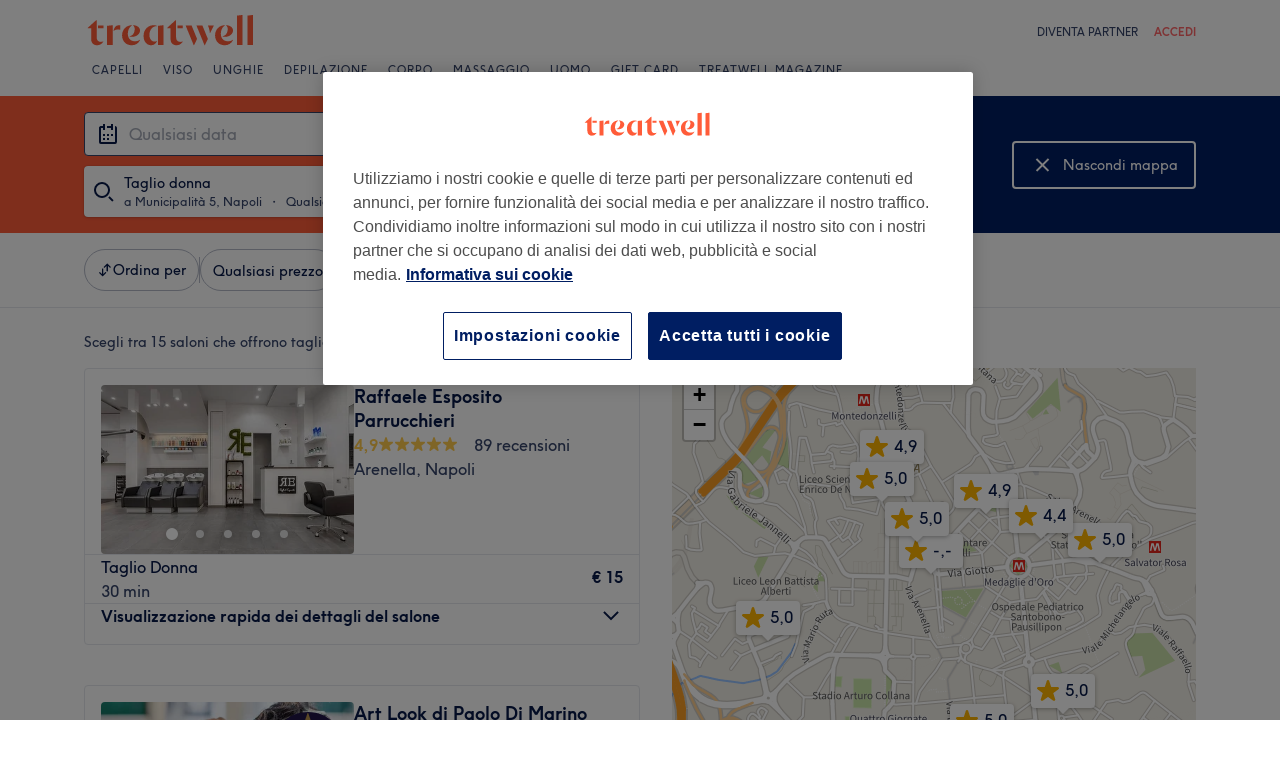

--- FILE ---
content_type: text/html; charset=utf-8
request_url: https://www.treatwell.it/saloni/trattamento-taglio-donna-1/offerta-tipo-locale/in-municipalita-5-napoli-it/
body_size: 77698
content:

    <!DOCTYPE html>
    <html lang="it"><head><meta name="viewport" content="width=device-width, initial-scale=1"/><link rel="preload" as="image" imageSrcSet="https://cdn1.treatwell.net/images/view/v2.i7428203.w360.h240.x2ECFEAD9/ 360w, https://cdn1.treatwell.net/images/view/v2.i7428203.w720.h480.xFD53377B/ 720w, https://cdn1.treatwell.net/images/view/v2.i7428203.w1080.h720.xCAB9CD72/ 1080w, https://cdn1.treatwell.net/images/view/v2.i7428203.w1280.h800.x581E6433/ 1280w" imageSizes="(max-width: 519px) calc(100vw - 34px), 300px" fetchPriority="high"/><link rel="preload" as="image" imageSrcSet="https://cdn1.treatwell.net/images/view/v2.i13440538.w360.h240.x67CC48B5/ 360w, https://cdn1.treatwell.net/images/view/v2.i13440538.w720.h480.x73105428/ 720w, https://cdn1.treatwell.net/images/view/v2.i13440538.w1080.h720.xB60488AB/ 1080w, https://cdn1.treatwell.net/images/view/v2.i13440538.w1280.h800.x30001EF3/ 1280w" imageSizes="(max-width: 519px) calc(100vw - 34px), 300px" fetchPriority="high"/><link rel="preload" as="image" href="/images/view/v2.i4166307.w120.h40.x8C40FDAB.svg"/><link rel="preload" as="image" href="/images/view/v2.i1500587.w-1.h-1.x20425573.svg"/><script async="" src="https://js.stripe.com/v3/"></script><meta http-equiv="content-type" content="text/html; charset=UTF-8"/><meta name="msapplication-config" content="none"/><link rel="shortcut icon" href="/favicon.ico" type="image/vnd.microsoft.icon"/><link rel="icon" href="/favicon.ico" type="image/vnd.microsoft.icon"/><link rel="preconnect" href="https://cdn1.treatwell.net"/><link rel="preload" crossorigin="anonymous" href="/nmp/asset/TreatwellSansWeb-Regular-4275e5.woff2" as="font" type="font/woff2"/><link rel="preload" crossorigin="anonymous" href="/nmp/asset/TreatwellSansWeb-Bold-ba34b4.woff2" as="font" type="font/woff2"/><link rel="preload" crossorigin="anonymous" href="/nmp/asset/TreatwellSansWeb-Light-1e7ea8.woff2" as="font" type="font/woff2"/><meta name="country" content="Italia"/><meta name="geo.country" content="IT"/><title>Taglio donna a Municipalità 5, Napoli - Treatwell</title><meta name="description" content="Ti abbiamo trovato il migliore posti per Taglio donna a Municipalità 5, Napoli. Confronta i saloni, leggi le recensioni, e prenota online adesso, con sconti sino al 75%. In…"/><meta name="google-site-verification" content="V7YDXEpphrJICdhoniyC5qn2OLs_qyTh3Szv0tpggfE"/><meta name="msvalidate.01" content="B13E40C8114FF04AFDA47842C438CD02"/><meta property="fb:app_id" content="181723646779"/><link rel="manifest" href="/nmp/asset/manifest.webmanifest"/><meta property="og:site_name" content="Treatwell"/><meta property="og:description" content="Ti abbiamo trovato il migliore posti per Taglio donna a Municipalità 5, Napoli. Confronta i saloni, leggi le recensioni, e prenota online adesso, con sconti sino al 75%. In sicurezza e senza alcuna  commissione."/><meta property="og:title" content="Taglio donna a Municipalità 5, Napoli - Treatwell"/><meta property="og:country-name" content="Italia"/><meta property="og:type" content="website"/><meta property="og:image" content="https://cdn1.treatwell.net/images/view/v2.i7428203.w1280.h800.x581E6433/"/><meta property="og:image:secure_url" content="https://cdn1.treatwell.net/images/view/v2.i7428203.w1280.h800.x581E6433/"/><link rel="preload" as="script" href="/api/v1/asset/javascript/uri-utils-bundle.js?"/><link rel="preload" as="script" href="/nmp/asset/vendors~BrowsePage~HomePage~NearMePage~QuestionPage~TreatmentPage~TreatmentTypePage~VenuePage~VenueTypePage-50677d.js"/><link rel="preload" as="script" href="/nmp/asset/BrowsePage~HomePage~NearMePage~QuestionPage~TreatmentPage~TreatmentTypePage~VenueTypePage-778fa7.js"/><link rel="preload" as="script" href="/nmp/asset/vendors~BrowsePage~VenuePage-031c48.js"/><link rel="preload" as="script" href="/nmp/asset/BestForBrowsePage-82575a.js"/><link rel="preload" as="script" href="/nmp/asset/BrowsePage-b8560f.js"/><link rel="preload" as="script" href="/nmp/asset/main-f20c0e.js"/><link rel="preload" as="script" href="/nmp/asset/vendors~BrowsePage-12de8f.js"/><link rel="canonical" href="https://www.treatwell.it/saloni/trattamento-taglio-donna-1/offerta-tipo-locale/in-municipalita-5-napoli-it/"/><script>
  (function () {
    function snowplowSafe() {
      if (window.snowplow && typeof window.snowplow === "function") {
        window.snowplow.apply(window.snowplow, arguments);
      } else {
        window.snowplow.queue.push(arguments);
      }
    }

    if (window.snowplow) {
      window.snowplowSafe = window.snowplow;
    } else {
      window.snowplowSafe = snowplowSafe;
      window.snowplow = { queue: [] };
    }
  }());
</script><script defer="" src="https://cdn1.treatwell.net/cookie-consent/TwCookieConsent.js"></script><script defer="" src="/nmp/asset/rakuten.js"></script><link rel="stylesheet" href="/nmp/asset/main-6bb6a9.css"/><link rel="stylesheet" href="/nmp/asset/BrowsePage~HomePage~NearMePage~QuestionPage~TreatmentPage~TreatmentTypePage~VenueTypePage-9ed7eb.css"/><link rel="stylesheet" href="/nmp/asset/BestForBrowsePage-386621.css"/><link rel="stylesheet" href="/nmp/asset/BrowsePage-6ac274.css"/><script defer="" src="/api/v1/asset/javascript/uri-utils-bundle.js?"></script><script defer="" src="/nmp/asset/vendors~BrowsePage~HomePage~NearMePage~QuestionPage~TreatmentPage~TreatmentTypePage~VenuePage~VenueTypePage-50677d.js"></script><script defer="" src="/nmp/asset/BrowsePage~HomePage~NearMePage~QuestionPage~TreatmentPage~TreatmentTypePage~VenueTypePage-778fa7.js"></script><script defer="" src="/nmp/asset/vendors~BrowsePage~VenuePage-031c48.js"></script><script defer="" src="/nmp/asset/BestForBrowsePage-82575a.js"></script><script defer="" src="/nmp/asset/BrowsePage-b8560f.js"></script><script defer="" src="/nmp/asset/main-f20c0e.js"></script><script defer="" src="/nmp/asset/vendors~BrowsePage-12de8f.js"></script><script>
            window.dataLayer1 = window.dataLayer1 || [];
            window.dataLayer1.push({"page":{"countryCode":"IT","language":"it","environment":"prod","channelEnvironment":"whn_it_prod","channel":"whn_it","channelType":"consumer_site","isTreatwellBrandedWidget":false,"view":"standard","platformCode":"standard-web","type":"browse","gtmId":"GTM-K5GQMC"},"location":{"id":101095},"treatmentGroup":{"id":6},"filters":{"category":{"ids":[166]},"offerType":"local","orderBy":"recommended"},"listing":{"type":"browse_results","venueCount":15,"firstItem":1,"lastItem":15,"page":1,"venues":{"venueIds":[100037797,468325,100002423,100020006,100032913,100049810,100025183,485038,100048934,100030643,512360,100000591,100054292,100041946,507683],"venueDistance":[-1,-1,-1,-1,-1,-1,-1,-1,-1,-1,-1,-1,-1,-1,-1],"venueRating":[4.86,4.97,4.96,4.69,4.85,4.92,4.94,5,5,4.42,null,4.99,5,4.36,5],"venueReviewCount":[89,95,111,24,317,46,105,12,7,62,null,51,7,13,1],"venueNumberOfServices":[1,1,1,1,1,1,1,3,1,1,2,1,1,1,1],"venueServiceIds":[[61542474],[26636],[59446814],[59520073],[59833516],[60276195],[59536879],[36891,36890,36892],[60193644],[60313913],[21058,56114],[59432892],[60575689],[60387080],[79937]],"venueServiceDisplayPrice":[[15],[18],[38],[23],[15],[33],[30],[18,5,10],[35],[38],[10,33],[28],[26],[35],[10]],"venueServiceDiscounts":[["null"],["null"],["null"],["null"],["null"],["null"],["null"],["null","null","null"],["null"],["null"],["null","null"],["null"],["null"],["null"],["null"]],"venueServiceDiscountsValues":[[0],[0],[0],[0],[0],[0],[0],[0,0,0],[0],[0],[0,0],[0],[0],[0],[0]],"venueTags":[[],["top-rated"],[],[],[],[],["top-rated"],[],[],[],["new"],[],[],[],[]]},"venueCountBookable":18}});
          </script><script>
      (function(w,d,s,l,i){w[l]=w[l]||[];w[l].push({'gtm.start':
      new Date().getTime(),event:'gtm.js'});var f=d.getElementsByTagName(s)[0],
      j=d.createElement(s),dl=l!='dataLayer'?'&l='+l:'';j.async=true;j.src=
      '//www.googletagmanager.com/gtm.js?id='+i+dl;f.parentNode.insertBefore(j,f);
      })(window,document,'script','dataLayer1','GTM-K5GQMC');
    </script><script type="application/ld+json">{"@context":"https://schema.org","@type":"ItemList","itemListElement":[{"@type":"ListItem","position":1,"item":{"@type":"HealthAndBeautyBusiness","@id":"https://www.treatwell.it/salone/raffaele-esposito-parrucchieri/","image":["https://cdn1.treatwell.net/images/view/v2.i7428203.w720.h480.xFD53377B/","https://cdn1.treatwell.net/images/view/v2.i7428201.w720.h480.x83F04A4C/","https://cdn1.treatwell.net/images/view/v2.i7428217.w720.h480.x7821AA05/","https://cdn1.treatwell.net/images/view/v2.i7428206.w720.h480.x80474624/","https://cdn1.treatwell.net/images/view/v2.i7428207.w720.h480.x84BA0B53/","https://cdn1.treatwell.net/images/view/v2.i7428208.w720.h480.x8F0A9580/","https://cdn1.treatwell.net/images/view/v2.i7428210.w720.h480.x8BF32265/","https://cdn1.treatwell.net/images/view/v2.i7428211.w720.h480.x3C90AC94/","https://cdn1.treatwell.net/images/view/v2.i7428212.w720.h480.x8B008A4D/","https://cdn1.treatwell.net/images/view/v2.i7428220.w720.h480.x4EA91C2D/","https://cdn1.treatwell.net/images/view/v2.i7428214.w720.h480.xB64ADE9F/","https://cdn1.treatwell.net/images/view/v2.i7428227.w720.h480.x5C140364/","https://cdn1.treatwell.net/images/view/v2.i7428224.w720.h480.x911C8523/","https://cdn1.treatwell.net/images/view/v2.i7428230.w720.h480.xE0752ECA/","https://cdn1.treatwell.net/images/view/v2.i7428215.w720.h480.x50B2EB82/"],"aggregateRating":{"@type":"AggregateRating","ratingValue":4.9,"reviewCount":89},"address":{"@type":"PostalAddress","streetAddress":"Via Pietro Castellino, 95/93b, 80128 Napoli NA, Italia","addressCountry":"IT"},"url":"https://www.treatwell.it/salone/raffaele-esposito-parrucchieri/","name":"Raffaele Esposito Parrucchieri"}},{"@type":"ListItem","position":2,"item":{"@type":"HealthAndBeautyBusiness","@id":"https://www.treatwell.it/salone/art-look-di-paolo-di-marino/","image":["https://cdn1.treatwell.net/images/view/v2.i13440538.w720.h480.x73105428/","https://cdn1.treatwell.net/images/view/v2.i13440540.w720.h480.x4CC6526F/","https://cdn1.treatwell.net/images/view/v2.i13440543.w720.h480.xCC01BCAF/","https://cdn1.treatwell.net/images/view/v2.i13440545.w720.h480.x60673644/"],"aggregateRating":{"@type":"AggregateRating","ratingValue":5,"reviewCount":95},"address":{"@type":"PostalAddress","streetAddress":"Via Adolfo Omodeo 84","addressLocality":"Napoli","postalCode":"80128","addressCountry":"IT"},"url":"https://www.treatwell.it/salone/art-look-di-paolo-di-marino/","name":"Art Look di Paolo Di Marino"}},{"@type":"ListItem","position":3,"item":{"@type":"HealthAndBeautyBusiness","@id":"https://www.treatwell.it/salone/mario-rossi-parrucchiere/","image":["https://cdn1.treatwell.net/images/view/v2.i7284588.w720.h480.x97B15082/","https://cdn1.treatwell.net/images/view/v2.i7284590.w720.h480.x95F970F6/","https://cdn1.treatwell.net/images/view/v2.i7284591.w720.h480.xE52DFC95/","https://cdn1.treatwell.net/images/view/v2.i7284593.w720.h480.x696A4650/","https://cdn1.treatwell.net/images/view/v2.i7284603.w720.h480.x56998D94/","https://cdn1.treatwell.net/images/view/v2.i7284602.w720.h480.x05935C23/","https://cdn1.treatwell.net/images/view/v2.i7284592.w720.h480.x770424FD/","https://cdn1.treatwell.net/images/view/v2.i7284598.w720.h480.x3ED152F3/","https://cdn1.treatwell.net/images/view/v2.i7284594.w720.h480.xA984CA60/","https://cdn1.treatwell.net/images/view/v2.i7284595.w720.h480.xACFF550D/","https://cdn1.treatwell.net/images/view/v2.i7284597.w720.h480.xBB009A0E/","https://cdn1.treatwell.net/images/view/v2.i7284596.w720.h480.xAE378B99/","https://cdn1.treatwell.net/images/view/v2.i7284605.w720.h480.xC307E1DA/","https://cdn1.treatwell.net/images/view/v2.i7284599.w720.h480.x223DDE3C/","https://cdn1.treatwell.net/images/view/v2.i7284600.w720.h480.x6FFE68F9/","https://cdn1.treatwell.net/images/view/v2.i7284601.w720.h480.xB82E9F45/","https://cdn1.treatwell.net/images/view/v2.i7284604.w720.h480.x1E1CC6AB/","https://cdn1.treatwell.net/images/view/v2.i7284608.w720.h480.x98946849/","https://cdn1.treatwell.net/images/view/v2.i7284606.w720.h480.x635F5016/","https://cdn1.treatwell.net/images/view/v2.i7284607.w720.h480.x5C6858ED/"],"aggregateRating":{"@type":"AggregateRating","ratingValue":5,"reviewCount":111},"address":{"@type":"PostalAddress","streetAddress":"Via Eduardo Suarez, 32, 80129 Napoli, Italia","addressCountry":"IT"},"url":"https://www.treatwell.it/salone/mario-rossi-parrucchiere/","name":"Mario Rossi Parrucchiere"}},{"@type":"ListItem","position":4,"item":{"@type":"HealthAndBeautyBusiness","@id":"https://www.treatwell.it/salone/pietro-corrado-parrucchieri/","image":["https://cdn1.treatwell.net/images/view/v2.i7310910.w720.h480.x20E24EE7/","https://cdn1.treatwell.net/images/view/v2.i7310911.w720.h480.x9B471F6B/","https://cdn1.treatwell.net/images/view/v2.i7310909.w720.h480.x699498D4/","https://cdn1.treatwell.net/images/view/v2.i7310908.w720.h480.x4FD8D5CC/","https://cdn1.treatwell.net/images/view/v2.i7310914.w720.h480.x546C04D8/","https://cdn1.treatwell.net/images/view/v2.i7310913.w720.h480.xFF2C861A/","https://cdn1.treatwell.net/images/view/v2.i7310912.w720.h480.x482CC681/","https://cdn1.treatwell.net/images/view/v2.i7310916.w720.h480.x5326339A/","https://cdn1.treatwell.net/images/view/v2.i7310915.w720.h480.xB316B8B4/","https://cdn1.treatwell.net/images/view/v2.i7310917.w720.h480.xAD1003D5/","https://cdn1.treatwell.net/images/view/v2.i7310919.w720.h480.xBB598201/","https://cdn1.treatwell.net/images/view/v2.i7310918.w720.h480.x1DC17417/","https://cdn1.treatwell.net/images/view/v2.i7310920.w720.h480.xB7EA3950/","https://cdn1.treatwell.net/images/view/v2.i7310922.w720.h480.xFDB3270D/","https://cdn1.treatwell.net/images/view/v2.i7310923.w720.h480.x897BF05F/","https://cdn1.treatwell.net/images/view/v2.i7310921.w720.h480.xE1646275/"],"aggregateRating":{"@type":"AggregateRating","ratingValue":4.7,"reviewCount":24},"address":{"@type":"PostalAddress","streetAddress":"Vico Belvedere, 5, 80127 Napoli NA, Italia","addressCountry":"IT"},"url":"https://www.treatwell.it/salone/pietro-corrado-parrucchieri/","name":"Pietro Corrado Parrucchieri"}},{"@type":"ListItem","position":5,"item":{"@type":"HealthAndBeautyBusiness","@id":"https://www.treatwell.it/salone/my-backstage/","image":["https://cdn1.treatwell.net/images/view/v2.i341885.w720.h480.xB88FF42D/"],"aggregateRating":{"@type":"AggregateRating","ratingValue":4.9,"reviewCount":317},"address":{"@type":"PostalAddress","streetAddress":"Via Alessandro Scarlatti, 126, 80127 Napoli NA, Italia","addressCountry":"IT"},"url":"https://www.treatwell.it/salone/my-backstage/","name":"My Backstage"}},{"@type":"ListItem","position":6,"item":{"@type":"HealthAndBeautyBusiness","@id":"https://www.treatwell.it/salone/alessandro-ippolito/","image":["https://cdn1.treatwell.net/images/view/v2.i8597168.w720.h480.x6F035DB2/","https://cdn1.treatwell.net/images/view/v2.i8597170.w720.h480.x85548AE0/","https://cdn1.treatwell.net/images/view/v2.i8597169.w720.h480.x851A5747/","https://cdn1.treatwell.net/images/view/v2.i8597171.w720.h480.x4D901899/"],"aggregateRating":{"@type":"AggregateRating","ratingValue":4.9,"reviewCount":46},"address":{"@type":"PostalAddress","streetAddress":"Via Alessandro Scarlatti, 110, 80127 Napoli NA, Italia","addressCountry":"IT"},"url":"https://www.treatwell.it/salone/alessandro-ippolito/","name":"Alessandro Ippolito"}},{"@type":"ListItem","position":7,"item":{"@type":"HealthAndBeautyBusiness","@id":"https://www.treatwell.it/salone/manco-parrucchieri/","image":["https://cdn1.treatwell.net/images/view/v2.i13085730.w720.h480.x061B5422/","https://cdn1.treatwell.net/images/view/v2.i13085733.w720.h480.x27CFDAFD/","https://cdn1.treatwell.net/images/view/v2.i13085734.w720.h480.x54EEEC50/","https://cdn1.treatwell.net/images/view/v2.i13085735.w720.h480.x3B337E8D/","https://cdn1.treatwell.net/images/view/v2.i13085736.w720.h480.xEBB46C7E/","https://cdn1.treatwell.net/images/view/v2.i13085731.w720.h480.x7BFC8789/","https://cdn1.treatwell.net/images/view/v2.i13085732.w720.h480.x1AB6AD2C/"],"aggregateRating":{"@type":"AggregateRating","ratingValue":4.9,"reviewCount":105},"address":{"@type":"PostalAddress","streetAddress":"Via Alberto Verdinois, 11, 80128 Napoli NA, Italia","addressCountry":"IT"},"url":"https://www.treatwell.it/salone/manco-parrucchieri/","name":"Manco Parrucchieri"}},{"@type":"ListItem","position":8,"item":{"@type":"HealthAndBeautyBusiness","@id":"https://www.treatwell.it/salone/elleo-salon/","image":["https://cdn1.treatwell.net/images/view/v2.i14428309.w720.h480.xD504158F/","https://cdn1.treatwell.net/images/view/v2.i14428337.w720.h480.x84ABFA27/","https://cdn1.treatwell.net/images/view/v2.i14428351.w720.h480.x415A2077/","https://cdn1.treatwell.net/images/view/v2.i14428332.w720.h480.x041D64B9/","https://cdn1.treatwell.net/images/view/v2.i14457862.w720.h480.xF11AB7AA/"],"aggregateRating":{"@type":"AggregateRating","ratingValue":5,"reviewCount":12},"address":{"@type":"PostalAddress","streetAddress":"Piazzetta Durante 10/11","addressLocality":"Napoli","postalCode":"80129","addressCountry":"IT"},"url":"https://www.treatwell.it/salone/elleo-salon/","name":"ElleO  Salon"}},{"@type":"ListItem","position":9,"item":{"@type":"HealthAndBeautyBusiness","@id":"https://www.treatwell.it/salone/de-biase-parrucchieri/","image":["https://cdn1.treatwell.net/images/view/v2.i8441866.w720.h480.x5F5AA59B/","https://cdn1.treatwell.net/images/view/v2.i8441868.w720.h480.x370DE2F2/","https://cdn1.treatwell.net/images/view/v2.i8441869.w720.h480.x3DE8AF71/","https://cdn1.treatwell.net/images/view/v2.i8441867.w720.h480.x12C8499B/"],"aggregateRating":{"@type":"AggregateRating","ratingValue":5,"reviewCount":7},"address":{"@type":"PostalAddress","streetAddress":"Via Domenico Cimarosa, 93a, 80127 Napoli NA, Italia","addressCountry":"IT"},"url":"https://www.treatwell.it/salone/de-biase-parrucchieri/","name":"De Biase Parrucchieri"}},{"@type":"ListItem","position":10,"item":{"@type":"HealthAndBeautyBusiness","@id":"https://www.treatwell.it/salone/alla-violetta-centro-estetico-e-medicina-estetica/","image":["https://cdn1.treatwell.net/images/view/v2.i8678582.w720.h480.x21F7A222/","https://cdn1.treatwell.net/images/view/v2.i8678581.w720.h480.xC841BBD6/","https://cdn1.treatwell.net/images/view/v2.i8678592.w720.h480.xE03EDAD2/","https://cdn1.treatwell.net/images/view/v2.i8678591.w720.h480.x220E8DF7/","https://cdn1.treatwell.net/images/view/v2.i8678593.w720.h480.x58050D52/","https://cdn1.treatwell.net/images/view/v2.i8678583.w720.h480.xF1DF0000/","https://cdn1.treatwell.net/images/view/v2.i8678586.w720.h480.x752EA54A/","https://cdn1.treatwell.net/images/view/v2.i8678580.w720.h480.xA413C52B/","https://cdn1.treatwell.net/images/view/v2.i8678587.w720.h480.xCA97B62A/","https://cdn1.treatwell.net/images/view/v2.i8678590.w720.h480.x3E1D3120/","https://cdn1.treatwell.net/images/view/v2.i8678584.w720.h480.x7CF5D142/","https://cdn1.treatwell.net/images/view/v2.i8678589.w720.h480.x005C1494/","https://cdn1.treatwell.net/images/view/v2.i8678585.w720.h480.x92685C69/","https://cdn1.treatwell.net/images/view/v2.i8678588.w720.h480.xDF5C346A/","https://cdn1.treatwell.net/images/view/v2.i8678594.w720.h480.x5BC37A08/"],"aggregateRating":{"@type":"AggregateRating","ratingValue":4.4,"reviewCount":62},"address":{"@type":"PostalAddress","streetAddress":"Via Gian Lorenzo Bernini, 25, 80127 Napoli NA, Italia","addressCountry":"IT"},"url":"https://www.treatwell.it/salone/alla-violetta-centro-estetico-e-medicina-estetica/","name":"Alla Violetta - Centro Estetico E Medicina Estetica"}},{"@type":"ListItem","position":11,"item":{"@type":"HealthAndBeautyBusiness","@id":"https://www.treatwell.it/salone/balato-sara-parrucchiere-vomero/","image":["https://cdn1.treatwell.net/images/view/v2.i15909509.w720.h480.xFCA8E815/","https://cdn1.treatwell.net/images/view/v2.i15909524.w720.h480.x1D3D8C7B/","https://cdn1.treatwell.net/images/view/v2.i15909523.w720.h480.xD81F96EC/","https://cdn1.treatwell.net/images/view/v2.i15909519.w720.h480.x199DDA61/","https://cdn1.treatwell.net/images/view/v2.i15909534.w720.h480.xC0D6364D/"],"address":{"@type":"PostalAddress","streetAddress":"Via Giambattista Ruoppolo 117","addressLocality":"Napoli","postalCode":"80128","addressCountry":"IT"},"url":"https://www.treatwell.it/salone/balato-sara-parrucchiere-vomero/","name":"Balato Sara - Parrucchiere Vomero"}},{"@type":"ListItem","position":12,"item":{"@type":"HealthAndBeautyBusiness","@id":"https://www.treatwell.it/salone/raffaele-manco-compagnia-della-bellezza/","image":["https://cdn1.treatwell.net/images/view/v2.i7281764.w720.h480.xBF5071B5/","https://cdn1.treatwell.net/images/view/v2.i7281765.w720.h480.x729CD510/","https://cdn1.treatwell.net/images/view/v2.i7281769.w720.h480.x509DD197/","https://cdn1.treatwell.net/images/view/v2.i7281767.w720.h480.x5059E01A/","https://cdn1.treatwell.net/images/view/v2.i7281771.w720.h480.x5A8114D9/"],"aggregateRating":{"@type":"AggregateRating","ratingValue":5,"reviewCount":51},"address":{"@type":"PostalAddress","streetAddress":"Via S. Giacomo dei Capri, 42, 80128 Napoli, Italia","addressCountry":"IT"},"url":"https://www.treatwell.it/salone/raffaele-manco-compagnia-della-bellezza/","name":"Raffaele Manco Compagnia della Bellezza"}},{"@type":"ListItem","position":13,"item":{"@type":"HealthAndBeautyBusiness","@id":"https://www.treatwell.it/salone/j-saloon/","image":["https://cdn1.treatwell.net/images/view/v2.i9393149.w720.h480.xDFBCEC19/","https://cdn1.treatwell.net/images/view/v2.i9393156.w720.h480.xDD61177A/","https://cdn1.treatwell.net/images/view/v2.i9393154.w720.h480.xA9DBB148/","https://cdn1.treatwell.net/images/view/v2.i9393150.w720.h480.xF917C651/"],"aggregateRating":{"@type":"AggregateRating","ratingValue":5,"reviewCount":7},"address":{"@type":"PostalAddress","streetAddress":"Via S. Giacomo dei Capri, 14a, 80128 Napoli NA, Italia","addressCountry":"IT"},"url":"https://www.treatwell.it/salone/j-saloon/","name":"J-Saloon"}},{"@type":"ListItem","position":14,"item":{"@type":"HealthAndBeautyBusiness","@id":"https://www.treatwell.it/salone/q-saloon/","image":["https://cdn1.treatwell.net/images/view/v2.i7845391.w720.h480.xEF28F722/","https://cdn1.treatwell.net/images/view/v2.i7845387.w720.h480.xA86CBBC0/","https://cdn1.treatwell.net/images/view/v2.i7845390.w720.h480.x638D3926/","https://cdn1.treatwell.net/images/view/v2.i7845388.w720.h480.xD3D39656/","https://cdn1.treatwell.net/images/view/v2.i7845389.w720.h480.x204EEA62/"],"aggregateRating":{"@type":"AggregateRating","ratingValue":4.4,"reviewCount":13},"address":{"@type":"PostalAddress","streetAddress":"Via Giuseppe Orsi, 48, 80128 Napoli NA, Italia","addressCountry":"IT"},"url":"https://www.treatwell.it/salone/q-saloon/","name":"Q Saloon"}},{"@type":"ListItem","position":15,"item":{"@type":"HealthAndBeautyBusiness","@id":"https://www.treatwell.it/salone/amelab-hair-salon/","image":["https://cdn1.treatwell.net/images/view/v2.i15558969.w720.h480.xA22B0B1C/","https://cdn1.treatwell.net/images/view/v2.i15563759.w720.h480.x21129DF0/","https://cdn1.treatwell.net/images/view/v2.i15572202.w720.h480.x2C9E04D1/","https://cdn1.treatwell.net/images/view/v2.i15596841.w720.h480.x5BEA7450/","https://cdn1.treatwell.net/images/view/v2.i15596845.w720.h480.x23B03C3D/"],"aggregateRating":{"@type":"AggregateRating","ratingValue":5,"reviewCount":1},"address":{"@type":"PostalAddress","streetAddress":"Via Giovanni Merliani 94","addressLocality":"Napoli (NA)","postalCode":"80129","addressCountry":"IT"},"url":"https://www.treatwell.it/salone/amelab-hair-salon/","name":"AmeLab Hair Salon"}}]}</script></head><body class="WHN_IT"><noscript><iframe src="//www.googletagmanager.com/ns.html?id=GTM-K5GQMC" height="0" width="0" style="display:none;visibility:hidden"></iframe></noscript><div id="container"><div class="app-module--contentStretch--ae3b81"><div id="header"><div class="styles-module--header--538266"><div class="styles-module--wrapper--13120e"><div class="styles-module--section--1a41d8" data-cy="Header"><div class="styles-module--logoWrapper--2a5be3"><a href="/" class="" data-ajax="false"><svg role="img" class="Logo-module--medium--3cfc65" viewBox="0 0 185 35"><title>Treatwell</title><g><path d="M178.812739,1 L172.954238,1.6964651 L172.954238,32.7506146 L178.812739,32.7506146 L178.812739,1 Z M167.710266,1 L161.851765,1.6964651 L161.851765,32.7506146 L167.710266,32.7506146 L167.710266,1 Z M101.750925,29.5960374 C99.0060327,29.5960374 97.3672913,27.7934219 97.3672913,24.8027188 L97.3672913,6.53075223 L96.8756688,6.53075223 L88.0264653,14.6015536 L88.0264653,15.0522075 L91.5087908,15.0522075 L91.5087908,26.5233973 C91.5087908,30.866062 94.1717455,33.1603 97.8179452,33.1603 C100.644774,33.1603 102.857075,31.8083383 104.372911,29.3911948 L104.372911,29.104415 C103.430634,29.4321633 102.611264,29.5960374 101.750925,29.5960374 L101.750925,29.5960374 Z M17.7244592,29.5960374 C15.0205359,29.5960374 13.3817945,27.7934219 13.3817945,24.8027188 L13.3817945,6.53075223 L12.8901721,6.53075223 L4,14.6015536 L4,15.0522075 L7.52329401,15.0522075 L7.52329401,26.5233973 C7.52329401,30.866062 10.1862488,33.1603 13.8324484,33.1603 C16.6183088,33.1603 18.8306097,31.8083383 20.387414,29.3911948 L20.387414,29.104415 C19.4451377,29.4321633 18.5847985,29.5960374 17.7244592,29.5960374 L17.7244592,29.5960374 Z M78.1530484,12.5531269 L78.1530484,32.7506146 L84.0115489,32.7506146 L84.0115489,11.8976303 L78.1530484,12.5531269 Z M30.2608309,11.8976303 L24.4023304,12.5531269 L24.4023304,32.7506146 L30.2608309,32.7506146 L30.2608309,11.8976303 Z M146.529533,23.819474 C147.307935,24.0652852 148.29118,24.2291593 149.274425,24.2291593 C153.780964,24.2291593 157.550069,21.1974878 157.550069,17.5922567 C157.550069,14.4376795 154.559366,11.9385988 150.216701,11.8976303 L150.216701,12.1844101 C151.609632,12.9218437 151.93738,14.6834907 151.93738,16.240295 C151.93738,20.2552115 149.438299,23.286883 146.529533,23.5326943 L146.529533,23.819474 Z M48.2050493,23.819474 C48.9834514,24.0652852 49.9257277,24.2291593 50.9499411,24.2291593 C55.45648,24.2291593 59.1846166,21.1974878 59.1846166,17.5922567 C59.1846166,14.4376795 56.1939136,11.9385988 51.8512489,11.8976303 L51.8512489,12.1844101 C53.2441791,12.9218437 53.5719274,14.6834907 53.5719274,16.240295 C53.5719274,20.2552115 51.0728467,23.286883 48.2050493,23.5326943 L48.2050493,23.819474 Z M149.069582,11.8976303 C143.047208,11.8976303 138.581637,16.4451377 138.581637,22.672355 C138.581637,28.8995723 142.842365,33.1603 148.782803,33.1603 C152.756751,33.1603 155.993265,31.1528418 157.591038,27.5885792 L157.591038,27.2198624 C156.361982,28.3260128 154.313555,28.8995723 152.265128,28.8995723 C147.594715,28.8995723 144.685949,25.9498378 144.685949,20.9926451 C144.685949,17.3464455 146.283722,13.4954032 149.069582,12.1844101 L149.069582,11.8976303 Z M50.7450984,11.8976303 C44.7227238,11.8976303 40.2161849,16.4451377 40.2161849,22.672355 C40.2161849,28.8995723 44.4769126,33.1603 50.4173502,33.1603 C54.4322666,33.1603 57.6687809,31.1528418 59.2255852,27.5885792 L59.2255852,27.2198624 C57.9965291,28.3260128 55.9481024,28.8995723 53.8996756,28.8995723 C49.2702312,28.8995723 46.3204967,25.9088693 46.3204967,20.9926451 C46.3204967,17.3464455 47.9592381,13.4954032 50.7450984,12.1844101 L50.7450984,11.8976303 Z M62.9537219,23.286883 C62.9537219,28.9405409 66.1902361,33.1603 70.9425862,33.1603 C73.7284466,33.1603 75.8178419,31.48059 77.128835,28.8995723 L77.128835,28.6537611 C76.4323699,29.0224779 75.5720306,29.2682892 74.6707229,29.2682892 C71.4751771,29.2273206 69.1399707,26.4414602 69.1399707,22.1807326 C69.1399707,16.6090118 72.5403591,12.8399066 77.0059294,12.8399066 L77.0059294,12.5121583 C76.0636531,12.102473 74.834597,11.8976303 73.5645724,11.8976303 C67.5421978,11.8976303 62.9537219,16.6909489 62.9537219,23.286883 L62.9537219,23.286883 Z M98.80119,15.0522075 L104.495816,15.0522075 L104.495816,12.3073157 L98.80119,12.3073157 L98.80119,15.0522075 Z M14.8156932,15.0522075 L20.5103196,15.0522075 L20.5103196,12.3073157 L14.8156932,12.3073157 L14.8156932,15.0522075 Z M125.225895,12.3073157 L118.916741,12.3073157 L127.397227,33.0373944 L127.806913,33.0373944 L130.96149,26.4414602 L125.225895,12.3073157 Z M113.795674,12.3073157 L107.486519,12.3073157 L115.967006,33.0373944 L116.376692,33.0373944 L119.531269,26.4414602 L113.795674,12.3073157 Z M131.043427,12.3073157 C132.06764,14.3147739 133.009917,18.2477532 133.009917,20.2142429 L133.296696,20.2142429 L137.311613,12.3073157 L131.043427,12.3073157 Z M31.1621387,17.920005 L31.1621387,18.1248476 C32.4321633,16.8138545 34.2347788,16.4451377 35.9964258,16.4451377 C37.1435448,16.4451377 37.7990414,16.6090118 38.3316323,16.854823 L38.3316323,12.102473 C38.0038841,11.9795674 37.5122616,11.8976303 36.8977336,11.8976303 C33.6612193,11.8976303 31.8586038,14.1099312 31.1621387,17.920005 L31.1621387,17.920005 Z" class="Logo-module--medium--3cfc65" fill="#FF5C39"></path></g></svg></a></div></div><div class="styles-module--headerNavigation--3312ac"><div class="Navigation-module--navigation--23180e"><div class="Navigation-module--navTabs--60f176"><div class="Navigation-module--navTabsWrapper--71a231"><a class="NavigationTab-module--link--88cdd6" href="/saloni/trattamento-gruppo-capelli/in-italia/">Capelli</a><a class="NavigationTab-module--link--88cdd6" href="/saloni/trattamento-gruppo-viso/in-italia/">Viso</a><a class="NavigationTab-module--link--88cdd6" href="/saloni/trattamento-gruppo-unghie/in-italia/">Unghie</a><a class="NavigationTab-module--link--88cdd6" href="/saloni/trattamento-gruppo-depilazione/in-italia/">Depilazione</a><a class="NavigationTab-module--link--88cdd6" href="/saloni/trattamento-gruppo-corpo/in-italia/">Corpo</a><a class="NavigationTab-module--link--88cdd6" href="/saloni/trattamento-gruppo-massaggio/in-italia/">Massaggio</a><a class="NavigationTab-module--link--88cdd6" href="/saloni/trattamento-colore-uomo,taglio-barba,taglio-uomo/offerta-tipo-locale/in-italia/">Uomo</a><a class="NavigationTab-module--link--88cdd6 NavigationTab-module--single--345ae3" href="/buono-regalo/">Gift Card</a><a class="NavigationTab-module--link--88cdd6 NavigationTab-module--single--345ae3" href="/treatment-files/">Treatwell Magazine</a></div></div><div class="NavigationDropdown-module--wrapper--97479f"><div class="NavigationDropdownContent-module--nonactive--56a765"></div><div class="NavigationDropdownContent-module--nonactive--56a765"></div><div class="NavigationDropdownContent-module--nonactive--56a765"></div><div class="NavigationDropdownContent-module--nonactive--56a765"></div><div class="NavigationDropdownContent-module--nonactive--56a765"></div><div class="NavigationDropdownContent-module--nonactive--56a765"></div><div class="NavigationDropdownContent-module--nonactive--56a765"></div></div></div></div></div></div></div><div class="app-module--content--c4dde1"><div class="StickyCollapse-module--container--d63e74 StickyCollapse-module--heroTransition--ae11e6 StickyCollapse-module--sticky--3bffa5" style="--StickyCollapse-height:undefinedpx" data-cy="Hero"><div style="background-color:#001E62;background-image:url(&quot;[data-uri]&quot;)" class="WhatWhereWhen-module--background--04454c"><div class="WhatWhereWhen-module--content--2344b8 WhatWhereWhen-module--collapsed--a740ab"><div class="WhatWhereWhen-module--www--9077f0"><div class="WhatWhereWhen-module--inputs--da978f"><div style="display:none"><div class="DropdownInput-module--dropdownContainer--6ea99b" style="left:0px;top:calc(0px + 2px);width:0px"><div aria-label="Cerca risultati" class="SelectInput-module--list--e16654" data-cy="SearchResultsList"><h3 class="ListHeading-module--listHeading--d7a31a"><span class="Text-module_bodyHeavy__1LMI1">Trattamento</span></h3><ul role="status" aria-live="polite"><li class="ListItem-module--item--cfbd44"><button type="button" class="ListItem-module--button--2e2c72"><span class="Text-module_caption__1s14T">Parrucchieri</span></button></li><li class="ListItem-module--item--cfbd44"><button type="button" class="ListItem-module--button--2e2c72"><span class="Text-module_caption__1s14T">Acconciatura</span></button></li><li class="ListItem-module--item--cfbd44"><button type="button" class="ListItem-module--button--2e2c72"><span class="Text-module_caption__1s14T">Babylights</span></button></li><li class="ListItem-module--item--cfbd44"><button type="button" class="ListItem-module--button--2e2c72"><span class="Text-module_caption__1s14T">Bagno di colore</span></button></li><li class="ListItem-module--item--cfbd44"><button type="button" class="ListItem-module--button--2e2c72"><span class="Text-module_caption__1s14T">Balayage</span></button></li><li class="ListItem-module--item--cfbd44"><button type="button" class="ListItem-module--button--2e2c72"><span class="Text-module_caption__1s14T">Colore bio donna</span></button></li><li class="ListItem-module--item--cfbd44"><button type="button" class="ListItem-module--button--2e2c72"><span class="Text-module_caption__1s14T">Colore completo donna</span></button></li><li class="ListItem-module--item--cfbd44"><button type="button" class="ListItem-module--button--2e2c72"><span class="Text-module_caption__1s14T">Colore donna senza ammoniaca</span></button></li><li class="ListItem-module--item--cfbd44"><button type="button" class="ListItem-module--button--2e2c72"><span class="Text-module_caption__1s14T">Colore e colpi di sole</span></button></li><li class="ListItem-module--item--cfbd44"><button type="button" class="ListItem-module--button--2e2c72"><span class="Text-module_caption__1s14T">Colore uomo</span></button></li><li class="ListItem-module--item--cfbd44"><button type="button" class="ListItem-module--button--2e2c72"><span class="Text-module_caption__1s14T">Consulenza capelli</span></button></li><li class="ListItem-module--item--cfbd44"><button type="button" class="ListItem-module--button--2e2c72"><span class="Text-module_caption__1s14T">Decapage</span></button></li><li class="ListItem-module--item--cfbd44"><button type="button" class="ListItem-module--button--2e2c72"><span class="Text-module_caption__1s14T">Decolorazione donna</span></button></li><li class="ListItem-module--item--cfbd44"><button type="button" class="ListItem-module--button--2e2c72"><span class="Text-module_caption__1s14T">Extension capelli</span></button></li><li class="ListItem-module--item--cfbd44"><button type="button" class="ListItem-module--button--2e2c72"><span class="Text-module_caption__1s14T">Head Spa</span></button></li><li class="ListItem-module--item--cfbd44"><button type="button" class="ListItem-module--button--2e2c72"><span class="Text-module_caption__1s14T">Mèches donna</span></button></li><li class="ListItem-module--item--cfbd44"><button type="button" class="ListItem-module--button--2e2c72"><span class="Text-module_caption__1s14T">Mèches testa completa donna</span></button></li><li class="ListItem-module--item--cfbd44"><button type="button" class="ListItem-module--button--2e2c72"><span class="Text-module_caption__1s14T">Permanente</span></button></li><li class="ListItem-module--item--cfbd44"><button type="button" class="ListItem-module--button--2e2c72"><span class="Text-module_caption__1s14T">Piega</span></button></li><li class="ListItem-module--item--cfbd44"><button type="button" class="ListItem-module--button--2e2c72"><span class="Text-module_caption__1s14T">Piega ondulata</span></button></li><li class="ListItem-module--item--cfbd44"><button type="button" class="ListItem-module--button--2e2c72"><span class="Text-module_caption__1s14T">Ritocco colore</span></button></li><li class="ListItem-module--item--cfbd44"><button type="button" class="ListItem-module--button--2e2c72"><span class="Text-module_caption__1s14T">Stiratura alla cheratina</span></button></li><li class="ListItem-module--item--cfbd44"><button type="button" class="ListItem-module--button--2e2c72"><span class="Text-module_caption__1s14T">Stiratura classica</span></button></li><li class="ListItem-module--item--cfbd44"><button type="button" class="ListItem-module--button--2e2c72"><span class="Text-module_caption__1s14T">Taglio a secco donna</span></button></li><li class="ListItem-module--item--cfbd44"><button type="button" class="ListItem-module--button--2e2c72"><span class="Text-module_caption__1s14T">Taglio bambina</span></button></li><li class="ListItem-module--item--cfbd44"><button type="button" class="ListItem-module--button--2e2c72"><span class="Text-module_caption__1s14T">Taglio bambino</span></button></li><li class="ListItem-module--item--cfbd44"><button type="button" class="ListItem-module--button--2e2c72"><span class="Text-module_caption__1s14T">Taglio bambino</span></button></li><li class="ListItem-module--item--cfbd44"><button type="button" class="ListItem-module--button--2e2c72"><span class="Text-module_caption__1s14T">Taglio barba</span></button></li><li class="ListItem-module--item--cfbd44"><button type="button" class="ListItem-module--button--2e2c72"><span class="Text-module_caption__1s14T">Taglio donna</span></button></li><li class="ListItem-module--item--cfbd44"><button type="button" class="ListItem-module--button--2e2c72"><span class="Text-module_caption__1s14T">Taglio e piega</span></button></li><li class="ListItem-module--item--cfbd44"><button type="button" class="ListItem-module--button--2e2c72"><span class="Text-module_caption__1s14T">Taglio frangia</span></button></li><li class="ListItem-module--item--cfbd44"><button type="button" class="ListItem-module--button--2e2c72"><span class="Text-module_caption__1s14T">Taglio uomo</span></button></li><li class="ListItem-module--item--cfbd44"><button type="button" class="ListItem-module--button--2e2c72"><span class="Text-module_caption__1s14T">Toner</span></button></li><li class="ListItem-module--item--cfbd44"><button type="button" class="ListItem-module--button--2e2c72"><span class="Text-module_caption__1s14T">Trattamenti anticaduta capelli</span></button></li><li class="ListItem-module--item--cfbd44"><button type="button" class="ListItem-module--button--2e2c72"><span class="Text-module_caption__1s14T">Trattamenti specifici capelli donna</span></button></li><li class="ListItem-module--item--cfbd44"><button type="button" class="ListItem-module--button--2e2c72"><span class="Text-module_caption__1s14T">Trattamento capelli uomo</span></button></li><li class="ListItem-module--item--cfbd44"><button type="button" class="ListItem-module--button--2e2c72"><span class="Text-module_caption__1s14T">Trecce</span></button></li></ul></div></div></div><div style="display:none"><div class="DropdownInput-module--dropdownContainer--6ea99b" style="left:0px;top:calc(0px + 2px);width:0px"><div aria-label="Cerca risultati" class="SelectInput-module--list--e16654" data-cy="SearchResultsList"><ul role="status" aria-live="polite"><div class="ListItem-module--listItem--1a7e71 ListItem-module--selectable--907595 ListItem-module--currentLocation--ff0fb4"><span>Luogo attuale</span></div><div class="ListItem-module--categorySeparator--b3f75c"></div><div class="ListItem-module--listItem--4884c1"><label class="LocationRadius-module--label--a3dd87">Ricerca distanza</label><select class="LocationRadius-module--select--794147"><option value="0">Nelle vicinanze</option><option value="0.2">0,2 km</option><option value="0.5">0,5 km</option><option value="1">1 km</option><option value="3">3 km</option><option value="5">5 km</option><option value="10">10 km</option><option value="20">20 km</option></select></div><div class="ListItem-module--categorySeparator--b3f75c"></div><div class="ListLabel-module--listLabel--fbf9f7"><span class="Text-module_captionHeavy__3H4uq">Area</span></div><li class="ListItem-module--item--cfbd44"><button type="button" class="ListItem-module--button--2e2c72"><span class="Text-module_caption__1s14T">Municipalità 5, Napoli</span></button></li><li class="ListItem-module--item--cfbd44"><button type="button" class="ListItem-module--button--2e2c72"><span class="Text-module_caption__1s14T">Arenella</span></button></li><li class="ListItem-module--item--cfbd44"><button type="button" class="ListItem-module--button--2e2c72"><span class="Text-module_caption__1s14T">Vomero</span></button></li></ul></div></div></div><div class="WhatWhereWhen-module--renderInput--b3b3fa"><div><div class="DropdownInput-module--searchArea--4ed0f5"><div class="InputField-module--inputOutlineOffset--382445 InputField-module--input--ba477c"><div class="Input-module_root__2Yt7-"><div class="Input-module_primaryIcon__1sWbp Input-module_primaryIconLeft__2HCYc"><svg height="24" width="24" viewBox="0 0 24 24" xmlns="http://www.w3.org/2000/svg" aria-hidden="true" preserveAspectRatio="xMidYMid meet" fill="currentColor"><path d="M7 12h2v2H7v-2zm4 0h2v2h-2v-2zm0 4h2v2h-2v-2zm4-4h2v2h-2v-2zm-8 4h2v2H7v-2zM19 4h.005C20.107 4 21 4.893 21 5.995v14.01A1.995 1.995 0 0119.005 22H4.995A1.995 1.995 0 013 20.005V5.995C3 4.893 3.893 4 4.995 4H7V2h2v6H7V6H5v14h14V4zm-2-2v6h-2V6h-4V4h4V2h2z" fill-rule="evenodd"></path></svg></div><input class="Input-module_input__1MD8R Input-module_readOnly__sOj1K Input-module_withPrimaryIconLeft__3EQ2i" readOnly="" aria-invalid="false" type="search" id="date-time-input" data-hj-whitelist="" inputMode="none" autoComplete="nope" placeholder="Qualsiasi data" value=""/></div></div></div></div></div><div class="CollapsedContainer-module--container--0f3467"><div class="CollapsedContainer-module--searchIcon--37a105"><svg height="24" width="24" viewBox="0 0 24 24" xmlns="http://www.w3.org/2000/svg" aria-hidden="true" preserveAspectRatio="xMidYMid meet" fill="currentColor"><path d="M17.707 16.293l4 4-1.414 1.414-4-4 1.414-1.414zM10 2a8 8 0 110 16 8 8 0 010-16zm0 2a6 6 0 100 12 6 6 0 000-12z" fill-rule="evenodd"></path></svg></div><div class="CollapsedContainer-module--labelContainer--f05265"><div class="CollapsedContainer-module--mainLabel--dbfd69">Taglio donna</div><div class="CollapsedContainer-module--secondLine--750c65"><div class="CollapsedContainer-module--secondLineLabelLeft--1d602c">a Municipalità 5, Napoli</div><div class="CollapsedContainer-module--separator--406819">・</div><div class="CollapsedContainer-module--secondLineLabelRight--bd212d">Qualsiasi data</div></div></div></div></div><div class="WhatWhereWhen-module--headline--15797b WhatWhereWhen-module--collapsed--a740ab">Taglio donna</div><div class="WhatWhereWhen-module--viewModeToggle--9273ef WhatWhereWhen-module--collapsed--a740ab"><button class="ViewModeToggle-module--button--6e057e Button-module--button--090d0b Button-module--large--0aea49 Button-module--whiteUndecorated--8c01ca" type="button" data-cy="ToggleMap"><div class="Button-module--icon--31e2cd"><svg xmlns="http://www.w3.org/2000/svg" width="25" height="24" viewBox="0 0 25 24"><path fill="#FFF" fill-rule="evenodd" d="M17.793 5.293l1.414 1.414L13.914 12l5.293 5.293-1.414 1.414-5.293-5.293-5.293 5.293-1.414-1.414L11.086 12 5.793 6.707l1.414-1.414 5.293 5.293 5.293-5.293z"></path></svg></div><div class="Button-module--label--47a4ba Button-module--leftAlignLabels--d63877">Nascondi mappa<span class="Button-module--hiddenLabels--bfcb1a">Mostra mappa</span></div></button></div></div></div></div></div><div class="HybridView-module--wrapper--4a7afa"><div class="FiltersBar-module--root--01a33f"><div class="FiltersBar-module--filters--b85919"><div class="Inline-module_inline__1aHBb FiltersBar-module--filtersBar--72e660 Inline-module_xs__1AzT4 Inline-module_alignNormal__23EVb Inline-module_justifyStart__2svO3"><button class="FiltersButton-module--button--d672e1 FiltersButton-module--buttonDefault--546a1d Button-module_button__3VGaT Button-module_primary__2jInt Button-module_lg__27toc" type="button" data-cy="FiltersButton--sortBy"><div class="Inline-module_inline__1aHBb Inline-module_xs__1AzT4 Inline-module_alignCenter__uIC18 Inline-module_justifyCenter__123sj"><span class="Text-module_bodyHeavy__1LMI1"><div class="Inline-module_inline__1aHBb Inline-module_xs__1AzT4 Inline-module_alignCenter__uIC18 Inline-module_justifyStart__2svO3"><svg height="16" width="16" viewBox="0 0 16 16" xmlns="http://www.w3.org/2000/svg" aria-hidden="true" preserveAspectRatio="xMidYMid meet" fill="currentColor"><path d="M10.243 9.542a.667.667 0 00.666-.666v-4.99l1.69 1.69a.667.667 0 10.944-.943l-2.829-2.828a.667.667 0 00-.943 0L6.943 4.633a.667.667 0 10.943.943l1.69-1.69v4.99c0 .368.298.666.667.666zM5.667 6.367A.667.667 0 005 7.034v4.99l-1.69-1.69a.667.667 0 10-.943.942l2.828 2.829c.26.26.683.26.943 0l2.829-2.829a.667.667 0 10-.943-.943l-1.69 1.69v-4.99a.667.667 0 00-.667-.666z" fill-rule="evenodd"></path></svg><span class="Text-module_caption__1s14T">Ordina per</span></div></span></div></button><span class="FiltersBar-module--separator--2849d3"></span><ul class="Inline-module_inline__1aHBb FiltersBar-module--wrapper--20c1ff Inline-module_xs__1AzT4 Inline-module_alignCenter__uIC18 Inline-module_justifyStart__2svO3"><li><button class="FiltersButton-module--button--d672e1 FiltersButton-module--buttonDefault--546a1d Button-module_button__3VGaT Button-module_primary__2jInt Button-module_lg__27toc" type="button" data-cy="FiltersButton--price"><div class="Inline-module_inline__1aHBb Inline-module_xs__1AzT4 Inline-module_alignCenter__uIC18 Inline-module_justifyCenter__123sj"><span class="Text-module_bodyHeavy__1LMI1"><span class="Text-module_caption__1s14T">Qualsiasi prezzo</span></span></div></button></li><li><button class="FiltersButton-module--button--d672e1 FiltersButton-module--buttonDefault--546a1d Button-module_button__3VGaT Button-module_primary__2jInt Button-module_lg__27toc" type="button" data-cy="FiltersButton--amenities"><div class="Inline-module_inline__1aHBb Inline-module_xs__1AzT4 Inline-module_alignCenter__uIC18 Inline-module_justifyCenter__123sj"><span class="Text-module_bodyHeavy__1LMI1"><span class="Text-module_caption__1s14T">Servizi</span></span></div></button></li><li><button class="FiltersButton-module--button--d672e1 FiltersButton-module--buttonDefault--546a1d Button-module_button__3VGaT Button-module_primary__2jInt Button-module_lg__27toc" type="button" data-cy="FiltersButton--brands"><div class="Inline-module_inline__1aHBb Inline-module_xs__1AzT4 Inline-module_alignCenter__uIC18 Inline-module_justifyCenter__123sj"><span class="Text-module_bodyHeavy__1LMI1"><span class="Text-module_caption__1s14T">Brand</span></span></div></button></li><li><button class="FiltersButton-module--button--d672e1 FiltersButton-module--buttonDefault--546a1d Button-module_button__3VGaT Button-module_primary__2jInt Button-module_lg__27toc" type="button" data-cy="FiltersButton--salons"><div class="Inline-module_inline__1aHBb Inline-module_xs__1AzT4 Inline-module_alignCenter__uIC18 Inline-module_justifyCenter__123sj"><span class="Text-module_bodyHeavy__1LMI1"><span class="Text-module_caption__1s14T">Salons</span></span></div></button></li><li><button class="FiltersButton-module--button--d672e1 FiltersButton-module--buttonDefault--546a1d Button-module_button__3VGaT Button-module_primary__2jInt Button-module_lg__27toc" type="button" data-cy="FiltersButton--treatmentTypes"><div class="Inline-module_inline__1aHBb Inline-module_xs__1AzT4 Inline-module_alignCenter__uIC18 Inline-module_justifyCenter__123sj"><span class="Text-module_bodyHeavy__1LMI1"><span class="Text-module_caption__1s14T">Express Offers</span></span></div></button></li><li><button class="FiltersButton-module--button--d672e1 FiltersButton-module--buttonDefault--546a1d Button-module_button__3VGaT Button-module_primary__2jInt Button-module_lg__27toc" type="button" data-cy="FiltersButton--rating"><div class="Inline-module_inline__1aHBb Inline-module_xs__1AzT4 Inline-module_alignCenter__uIC18 Inline-module_justifyCenter__123sj"><span class="Text-module_bodyHeavy__1LMI1"><span class="Text-module_caption__1s14T">Rating</span></span></div></button></li></ul></div></div></div><div class="HybridView-module--container--9ba7f3"><div class="HybridView-module--summaryAndFilterContainer--4673db"><h1 class="ResultsSummary-module--resultsSummary--69bb6c">Scegli tra 15 saloni che offrono taglio donna a Municipalità 5, Napoli</h1></div><div class="HybridView-module--venuesContainer--7ed6ee"><div class="HybridView-module--listContainer--680812"><div class="Results-module--results--e3b89d"><div class="BrowseResult-module--container--a0806d"><div class="Box-module_box__1RhC8 Box-module_none__2A8Fu Box-module_noneWide__QtLO8"><a href="https://www.treatwell.it/salone/raffaele-esposito-parrucchieri/?serviceIds=TR1361542474&amp;t=166&amp;tt=6"><div class="Stack-module_stack__19jn1 Stack-module_sm__1ncNx Inline-module_alignNormal__23EVb Inline-module_justifyStart__2svO3"><div class="Inline-module_inline__1aHBb BrowseResultSummary-module--inline--b9bb3a Inline-module_md__1Qz4k Inline-module_alignStart__1W4Dx Inline-module_justifyStart__2svO3"><div class="BrowseResultSummary-module--imageAreaContainer--edb7f8"><div class="BrowseResultSummary-module--imageContainer--5605d3"><div class="GenericCarousel-module--container--83d4c3 BrowseResultSummary-module--imageGallery--a6f125"><div class="GenericCarousel-module--item--379f6e" style="transform:translateX(0px)"><img class="BrowseResultImageCarousel-module--image--f67c35" sizes="(max-width: 519px) calc(100vw - 34px), 300px" srcSet="https://cdn1.treatwell.net/images/view/v2.i7428203.w360.h240.x2ECFEAD9/ 360w, https://cdn1.treatwell.net/images/view/v2.i7428203.w720.h480.xFD53377B/ 720w, https://cdn1.treatwell.net/images/view/v2.i7428203.w1080.h720.xCAB9CD72/ 1080w, https://cdn1.treatwell.net/images/view/v2.i7428203.w1280.h800.x581E6433/ 1280w" src="https://cdn1.treatwell.net/images/view/v2.i7428203.w1080.h720.xCAB9CD72/" alt="" fetchPriority="high"/></div><div class="GenericCarousel-module--item--379f6e" style="transform:translateX(0px)"><img class="BrowseResultImageCarousel-module--image--f67c35 LazyImage-module_image__1XBWH" sizes="(max-width: 519px) calc(100vw - 34px), 300px" alt=""/></div><div class="GenericCarousel-module--item--379f6e" style="transform:translateX(0px)"><img class="BrowseResultImageCarousel-module--image--f67c35 LazyImage-module_image__1XBWH" sizes="(max-width: 519px) calc(100vw - 34px), 300px" alt=""/></div><div class="GenericCarousel-module--item--379f6e" style="transform:translateX(0px)"><img class="BrowseResultImageCarousel-module--image--f67c35 LazyImage-module_image__1XBWH" sizes="(max-width: 519px) calc(100vw - 34px), 300px" alt=""/></div><div class="GenericCarousel-module--item--379f6e" style="transform:translateX(0px)"><img class="BrowseResultImageCarousel-module--image--f67c35 LazyImage-module_image__1XBWH" sizes="(max-width: 519px) calc(100vw - 34px), 300px" alt=""/></div><div class="BrowseResultImageCarousel-module--pagination--275728"><div class="BrowseResultImageCarousel-module--indicator--7e2218 BrowseResultImageCarousel-module--indicatorActive--89b54b"></div><div class="BrowseResultImageCarousel-module--indicator--7e2218"></div><div class="BrowseResultImageCarousel-module--indicator--7e2218"></div><div class="BrowseResultImageCarousel-module--indicator--7e2218"></div><div class="BrowseResultImageCarousel-module--indicator--7e2218"></div></div><div class="BrowseResultImageCarousel-module--chevronContainer--20262a BrowseResultImageCarousel-module--chevronContainerLeft--2875ec"><svg data-cy="chevron" width="24" height="24" viewBox="0 0 24 24" style="cursor:pointer;transform:rotate(90deg)" xmlns="http://www.w3.org/2000/svg"><g fill="none"><path style="stroke:#fff" class="" stroke-width="2" d="M5 8l7 7 7-7"></path></g></svg></div><div class="BrowseResultImageCarousel-module--chevronContainer--20262a BrowseResultImageCarousel-module--chevronContainerRight--de2782"><svg data-cy="chevron" width="24" height="24" viewBox="0 0 24 24" style="cursor:pointer;transform:rotate(270deg)" xmlns="http://www.w3.org/2000/svg"><g fill="none"><path style="stroke:#fff" class="" stroke-width="2" d="M5 8l7 7 7-7"></path></g></svg></div></div></div></div><div class="BrowseResultSummary-module--textContainer--fd1fa2"><div class="Stack-module_stack__19jn1 Stack-module_xs__sASYt Inline-module_alignNormal__23EVb Inline-module_justifyStart__2svO3"><div class="BrowseResultSummary-module--name--04416f"><h2 class="Text-module_mdHeader__2D1lu">Raffaele Esposito Parrucchieri</h2></div><div class="Inline-module_inline__1aHBb BrowseResultRating-module--rating--59f4c5 Inline-module_alignCenter__uIC18 Inline-module_justifyStart__2svO3 Inline-module_isWrap__Chf-4"><div class="Inline-module_inline__1aHBb Inline-module_alignCenter__uIC18 Inline-module_justifyStart__2svO3"><div class="Inline-module_inline__1aHBb Inline-module_xs__1AzT4 Inline-module_alignCenter__uIC18 Inline-module_justifyStart__2svO3"><span class="Text-module_bodyHeavy__1LMI1 Rating-module_label__1wOHw" aria-hidden="false" data-cy="rating-label">4,9</span><div class="Inline-module_inline__1aHBb Inline-module_xxs__1pJW7 Inline-module_alignCenter__uIC18 Inline-module_justifyStart__2svO3" style="margin-top:-2px"><svg xmlns="http://www.w3.org/2000/svg" width="16" height="16" viewBox="0 0 16 16"><path fill="#FFCB4D" fill-rule="evenodd" d="M4.767 14.77c-.787.589-1.599-.03-1.308-.997L4.65 9.802 1.44 7.324c-.777-.6-.474-1.61.496-1.61h4.006l1.252-3.993c.302-.965 1.309-.958 1.61 0l1.251 3.994h4.006c.976 0 1.272 1.01.496 1.609l-3.21 2.478 1.192 3.97c.29.968-.52 1.587-1.308.998l-3.233-2.417-3.232 2.417z"></path></svg><svg xmlns="http://www.w3.org/2000/svg" width="16" height="16" viewBox="0 0 16 16"><path fill="#FFCB4D" fill-rule="evenodd" d="M4.767 14.77c-.787.589-1.599-.03-1.308-.997L4.65 9.802 1.44 7.324c-.777-.6-.474-1.61.496-1.61h4.006l1.252-3.993c.302-.965 1.309-.958 1.61 0l1.251 3.994h4.006c.976 0 1.272 1.01.496 1.609l-3.21 2.478 1.192 3.97c.29.968-.52 1.587-1.308.998l-3.233-2.417-3.232 2.417z"></path></svg><svg xmlns="http://www.w3.org/2000/svg" width="16" height="16" viewBox="0 0 16 16"><path fill="#FFCB4D" fill-rule="evenodd" d="M4.767 14.77c-.787.589-1.599-.03-1.308-.997L4.65 9.802 1.44 7.324c-.777-.6-.474-1.61.496-1.61h4.006l1.252-3.993c.302-.965 1.309-.958 1.61 0l1.251 3.994h4.006c.976 0 1.272 1.01.496 1.609l-3.21 2.478 1.192 3.97c.29.968-.52 1.587-1.308.998l-3.233-2.417-3.232 2.417z"></path></svg><svg xmlns="http://www.w3.org/2000/svg" width="16" height="16" viewBox="0 0 16 16"><path fill="#FFCB4D" fill-rule="evenodd" d="M4.767 14.77c-.787.589-1.599-.03-1.308-.997L4.65 9.802 1.44 7.324c-.777-.6-.474-1.61.496-1.61h4.006l1.252-3.993c.302-.965 1.309-.958 1.61 0l1.251 3.994h4.006c.976 0 1.272 1.01.496 1.609l-3.21 2.478 1.192 3.97c.29.968-.52 1.587-1.308.998l-3.233-2.417-3.232 2.417z"></path></svg><svg xmlns="http://www.w3.org/2000/svg" width="16" height="16" viewBox="0 0 16 16"><path fill="#FFCB4D" fill-rule="evenodd" d="M4.767 14.77c-.787.589-1.599-.03-1.308-.997L4.65 9.802 1.44 7.324c-.777-.6-.474-1.61.496-1.61h4.006l1.252-3.993c.302-.965 1.309-.958 1.61 0l1.251 3.994h4.006c.976 0 1.272 1.01.496 1.609l-3.21 2.478 1.192 3.97c.29.968-.52 1.587-1.308.998l-3.233-2.417-3.232 2.417z"></path></svg></div></div></div><span class="Text-module_body__2lxF8 BrowseResultRating-module--label--75ecaf">89 recensioni</span></div><div class="Inline-module_inline__1aHBb BrowseResultSummary-module--location--70d009 Inline-module_alignCenter__uIC18 Inline-module_justifyStart__2svO3 Inline-module_isWrap__Chf-4"><div class="BrowseResultSummary-module--label--74ee49"><span class="Text-module_body__2lxF8">Arenella, Napoli</span></div><span class="Text-module_bodyHeavy__1LMI1 BrowseResultSummary-module--openMap--66c772">Mostra sulla mappa</span></div></div></div></div><div class="BrowseResult-module--divider--ac4fe6"></div><div class="Stack-module_stack__19jn1 Stack-module_sm__1ncNx Inline-module_alignNormal__23EVb Inline-module_justifyStart__2svO3"><div class="BrowseResultService-module--container--5348e1" data-offer-id="1361542474"><div class="Inline-module_inline__1aHBb Inline-module_md__1Qz4k Inline-module_alignCenter__uIC18 Inline-module_justifyBetween__JfjuH"><div class="Stack-module_stack__19jn1 Inline-module_alignNormal__23EVb Inline-module_justifyStart__2svO3"><span class="Text-module_body__2lxF8 BrowseResultService-module--name--e01a4d">Taglio Donna</span><span class="Text-module_body__2lxF8 BrowseResultService-module--duration--b2fec0">  30 min</span></div><div class="PriceView-module--priceWrapper--3cfb53 PriceView-module--stacked--b205c9"><div class="PriceView-module--priceLabel--8a6d8e"><span class="Text-module_bodyHeavy__1LMI1">€ 15</span></div></div></div></div></div><div class="BrowseResult-module--divider--ac4fe6"></div><div><div class="BrowseResultQuickview-module--tab--1821b0"><div class="Inline-module_inline__1aHBb Inline-module_alignCenter__uIC18 Inline-module_justifyBetween__JfjuH"><span class="Text-module_bodyHeavy__1LMI1 BrowseResultQuickview-module--cta--d2ae62">Visualizzazione rapida dei dettagli del salone</span><svg data-cy="chevron" width="24" height="24" viewBox="0 0 24 24" style="cursor:pointer;transform:rotate(0deg);transition:transform 0.2s ease-out" xmlns="http://www.w3.org/2000/svg"><g fill="none"><path style="stroke:#071948" class="" stroke-width="2" d="M5 8l7 7 7-7"></path></g></svg></div></div><div class="Collapsable-module--container--4e75e7 Collapsable-module--collapsed--451014"><div class="Collapsable-module--childrenContainer--7c9d8a"><div class="BrowseResultQuickview-module--content--10325d"><div class="Stack-module_stack__19jn1 Stack-module_md__2xfIF Inline-module_alignNormal__23EVb Inline-module_justifyStart__2svO3"><div><div class="Inline-module_inline__1aHBb Inline-module_alignStart__1W4Dx Inline-module_justifyStart__2svO3 Inline-module_isWrap__Chf-4"><div class="BrowseResultQuickview-module--openingTimesContainer--e131dd" data-cy="VenueOpeningTimes"><div class="Stack-module_stack__19jn1 Stack-module_xs__sASYt Inline-module_alignNormal__23EVb Inline-module_justifyStart__2svO3"><div class="VenueOpeningTimes-module--open--e78b75"><div class="Inline-module_inline__1aHBb Inline-module_alignCenter__uIC18 Inline-module_justifyBetween__JfjuH"><div class="Inline-module_inline__1aHBb Inline-module_sm__19DiN Inline-module_alignCenter__uIC18 Inline-module_justifyStart__2svO3"><div class="VenueOpeningTimes-module--indicator--b56cb6"></div><span class="Text-module_body__2lxF8 VenueOpeningTimes-module--labelDaynameShort--357283">Lun</span><span class="Text-module_body__2lxF8 VenueOpeningTimes-module--labelDayname--adec04">Lunedì</span></div><div class="Inline-module_inline__1aHBb Inline-module_xs__1AzT4 Inline-module_alignCenter__uIC18 Inline-module_justifyStart__2svO3"><span class="Text-module_body__2lxF8">08:30</span><span class="Text-module_body__2lxF8">–</span><span class="Text-module_body__2lxF8">19:00</span></div></div></div><div class="VenueOpeningTimes-module--open--e78b75"><div class="Inline-module_inline__1aHBb Inline-module_alignCenter__uIC18 Inline-module_justifyBetween__JfjuH"><div class="Inline-module_inline__1aHBb Inline-module_sm__19DiN Inline-module_alignCenter__uIC18 Inline-module_justifyStart__2svO3"><div class="VenueOpeningTimes-module--indicator--b56cb6"></div><span class="Text-module_body__2lxF8 VenueOpeningTimes-module--labelDaynameShort--357283">Mar</span><span class="Text-module_body__2lxF8 VenueOpeningTimes-module--labelDayname--adec04">Martedì</span></div><div class="Inline-module_inline__1aHBb Inline-module_xs__1AzT4 Inline-module_alignCenter__uIC18 Inline-module_justifyStart__2svO3"><span class="Text-module_body__2lxF8">08:30</span><span class="Text-module_body__2lxF8">–</span><span class="Text-module_body__2lxF8">19:30</span></div></div></div><div class="VenueOpeningTimes-module--open--e78b75"><div class="Inline-module_inline__1aHBb Inline-module_alignCenter__uIC18 Inline-module_justifyBetween__JfjuH"><div class="Inline-module_inline__1aHBb Inline-module_sm__19DiN Inline-module_alignCenter__uIC18 Inline-module_justifyStart__2svO3"><div class="VenueOpeningTimes-module--indicator--b56cb6"></div><span class="Text-module_body__2lxF8 VenueOpeningTimes-module--labelDaynameShort--357283">Mer</span><span class="Text-module_body__2lxF8 VenueOpeningTimes-module--labelDayname--adec04">Mercoledì</span></div><div class="Inline-module_inline__1aHBb Inline-module_xs__1AzT4 Inline-module_alignCenter__uIC18 Inline-module_justifyStart__2svO3"><span class="Text-module_body__2lxF8">08:30</span><span class="Text-module_body__2lxF8">–</span><span class="Text-module_body__2lxF8">19:30</span></div></div></div><div class="VenueOpeningTimes-module--open--e78b75"><div class="Inline-module_inline__1aHBb Inline-module_alignCenter__uIC18 Inline-module_justifyBetween__JfjuH"><div class="Inline-module_inline__1aHBb Inline-module_sm__19DiN Inline-module_alignCenter__uIC18 Inline-module_justifyStart__2svO3"><div class="VenueOpeningTimes-module--indicator--b56cb6"></div><span class="Text-module_body__2lxF8 VenueOpeningTimes-module--labelDaynameShort--357283">Gio</span><span class="Text-module_body__2lxF8 VenueOpeningTimes-module--labelDayname--adec04">Giovedì</span></div><div class="Inline-module_inline__1aHBb Inline-module_xs__1AzT4 Inline-module_alignCenter__uIC18 Inline-module_justifyStart__2svO3"><span class="Text-module_body__2lxF8">08:30</span><span class="Text-module_body__2lxF8">–</span><span class="Text-module_body__2lxF8">19:30</span></div></div></div><div class="VenueOpeningTimes-module--open--e78b75"><div class="Inline-module_inline__1aHBb Inline-module_alignCenter__uIC18 Inline-module_justifyBetween__JfjuH"><div class="Inline-module_inline__1aHBb Inline-module_sm__19DiN Inline-module_alignCenter__uIC18 Inline-module_justifyStart__2svO3"><div class="VenueOpeningTimes-module--indicator--b56cb6"></div><span class="Text-module_body__2lxF8 VenueOpeningTimes-module--labelDaynameShort--357283">Ven</span><span class="Text-module_body__2lxF8 VenueOpeningTimes-module--labelDayname--adec04">Venerdì</span></div><div class="Inline-module_inline__1aHBb Inline-module_xs__1AzT4 Inline-module_alignCenter__uIC18 Inline-module_justifyStart__2svO3"><span class="Text-module_body__2lxF8">08:30</span><span class="Text-module_body__2lxF8">–</span><span class="Text-module_body__2lxF8">19:30</span></div></div></div><div class="VenueOpeningTimes-module--open--e78b75"><div class="Inline-module_inline__1aHBb Inline-module_alignCenter__uIC18 Inline-module_justifyBetween__JfjuH"><div class="Inline-module_inline__1aHBb Inline-module_sm__19DiN Inline-module_alignCenter__uIC18 Inline-module_justifyStart__2svO3"><div class="VenueOpeningTimes-module--indicator--b56cb6"></div><span class="Text-module_body__2lxF8 VenueOpeningTimes-module--labelDaynameShort--357283">Sab</span><span class="Text-module_body__2lxF8 VenueOpeningTimes-module--labelDayname--adec04">Sabato</span></div><div class="Inline-module_inline__1aHBb Inline-module_xs__1AzT4 Inline-module_alignCenter__uIC18 Inline-module_justifyStart__2svO3"><span class="Text-module_body__2lxF8">08:30</span><span class="Text-module_body__2lxF8">–</span><span class="Text-module_body__2lxF8">19:30</span></div></div></div><div class="VenueOpeningTimes-module--closed--5b7c8c"><div class="Inline-module_inline__1aHBb Inline-module_alignCenter__uIC18 Inline-module_justifyBetween__JfjuH"><div class="Inline-module_inline__1aHBb Inline-module_sm__19DiN Inline-module_alignCenter__uIC18 Inline-module_justifyStart__2svO3"><div class="VenueOpeningTimes-module--indicator--b56cb6"></div><span class="Text-module_body__2lxF8 VenueOpeningTimes-module--labelDaynameShort--357283">Dom</span><span class="Text-module_body__2lxF8 VenueOpeningTimes-module--labelDayname--adec04">Domenica</span></div><div><span class="Text-module_body__2lxF8">Chiuso</span></div></div></div></div></div><div class="BrowseResultQuickview-module--description--48c375">
<p>L’hair salon Raffaele Esposito Parrucchieri, aperto nel 2019, si trova in via Pietro Castellino 93b/95b, a Napoli, in zona Vomero.</p>
<p><b>Trasporto pubblico più vicino:</b></p>
<p>La fermata dell&#39;autobus Castellino / Dell’Erba si trova a pochi passi dal salone e la stazione metro Montedonzelli a meno di 5 minuti a piedi. </p>
<p><b>Il team:</b></p>
<p>Il titolare Raffaele Esposito si prende cura dei clienti con entusiasmo ed esperienza, affiancato da un team competente e cortese.</p>
<p><b>I punti forti del salone: </b></p>

<ul>
<li>Specializzato in: colore, trattamenti per i capelli.</li>
<li>Marche e prodotti utilizzati: Kérastase, L’Oréal.</li></ul>

</div></div></div><div class="BrowseResultQuickview-module--divider--dd3d45"></div><span class="BrowseResultQuickview-module--cta--d2ae62"><button class="BrowseResultQuickview-module--button--dde8dd Button-module--button--090d0b Button-module--normal--a5e659 Button-module--orange_--69823c" type="button"><div class="Button-module--label--47a4ba">Vai al salone</div></button></span></div></div></div></div></div></div></a></div></div><div class="BrowseResult-module--container--a0806d"><div class="Box-module_box__1RhC8 Box-module_none__2A8Fu Box-module_noneWide__QtLO8"><a href="https://www.treatwell.it/salone/art-look-di-paolo-di-marino/?serviceIds=TR5626636&amp;t=166&amp;tt=6"><div class="Stack-module_stack__19jn1 Stack-module_sm__1ncNx Inline-module_alignNormal__23EVb Inline-module_justifyStart__2svO3"><div class="Inline-module_inline__1aHBb BrowseResultSummary-module--inline--b9bb3a Inline-module_md__1Qz4k Inline-module_alignStart__1W4Dx Inline-module_justifyStart__2svO3"><div class="BrowseResultSummary-module--imageAreaContainer--edb7f8"><div class="BrowseResultSummary-module--imageContainer--5605d3"><div class="GenericCarousel-module--container--83d4c3 BrowseResultSummary-module--imageGallery--a6f125"><div class="GenericCarousel-module--item--379f6e" style="transform:translateX(0px)"><img class="BrowseResultImageCarousel-module--image--f67c35" sizes="(max-width: 519px) calc(100vw - 34px), 300px" srcSet="https://cdn1.treatwell.net/images/view/v2.i13440538.w360.h240.x67CC48B5/ 360w, https://cdn1.treatwell.net/images/view/v2.i13440538.w720.h480.x73105428/ 720w, https://cdn1.treatwell.net/images/view/v2.i13440538.w1080.h720.xB60488AB/ 1080w, https://cdn1.treatwell.net/images/view/v2.i13440538.w1280.h800.x30001EF3/ 1280w" src="https://cdn1.treatwell.net/images/view/v2.i13440538.w1080.h720.xB60488AB/" alt="" fetchPriority="high"/></div><div class="GenericCarousel-module--item--379f6e" style="transform:translateX(0px)"><img class="BrowseResultImageCarousel-module--image--f67c35 LazyImage-module_image__1XBWH" sizes="(max-width: 519px) calc(100vw - 34px), 300px" alt=""/></div><div class="GenericCarousel-module--item--379f6e" style="transform:translateX(0px)"><img class="BrowseResultImageCarousel-module--image--f67c35 LazyImage-module_image__1XBWH" sizes="(max-width: 519px) calc(100vw - 34px), 300px" alt=""/></div><div class="GenericCarousel-module--item--379f6e" style="transform:translateX(0px)"><img class="BrowseResultImageCarousel-module--image--f67c35 LazyImage-module_image__1XBWH" sizes="(max-width: 519px) calc(100vw - 34px), 300px" alt=""/></div><div class="BrowseResultImageCarousel-module--pagination--275728"><div class="BrowseResultImageCarousel-module--indicator--7e2218 BrowseResultImageCarousel-module--indicatorActive--89b54b"></div><div class="BrowseResultImageCarousel-module--indicator--7e2218"></div><div class="BrowseResultImageCarousel-module--indicator--7e2218"></div><div class="BrowseResultImageCarousel-module--indicator--7e2218"></div></div><div class="BrowseResultImageCarousel-module--chevronContainer--20262a BrowseResultImageCarousel-module--chevronContainerLeft--2875ec"><svg data-cy="chevron" width="24" height="24" viewBox="0 0 24 24" style="cursor:pointer;transform:rotate(90deg)" xmlns="http://www.w3.org/2000/svg"><g fill="none"><path style="stroke:#fff" class="" stroke-width="2" d="M5 8l7 7 7-7"></path></g></svg></div><div class="BrowseResultImageCarousel-module--chevronContainer--20262a BrowseResultImageCarousel-module--chevronContainerRight--de2782"><svg data-cy="chevron" width="24" height="24" viewBox="0 0 24 24" style="cursor:pointer;transform:rotate(270deg)" xmlns="http://www.w3.org/2000/svg"><g fill="none"><path style="stroke:#fff" class="" stroke-width="2" d="M5 8l7 7 7-7"></path></g></svg></div></div><div class="styles-module--accoladeBadge--c3ad3e styles-module--small--a8a2fd Eyecatcher-module--badgePosition--3324a1" style="background-image:url(https://www.treatwell.it/images/view/v2.i15310018.w264.h264.x085BD8C2.svg)"></div></div></div><div class="BrowseResultSummary-module--textContainer--fd1fa2"><div class="Stack-module_stack__19jn1 Stack-module_xs__sASYt Inline-module_alignNormal__23EVb Inline-module_justifyStart__2svO3"><div class="BrowseResultSummary-module--name--04416f"><h2 class="Text-module_mdHeader__2D1lu">Art Look di Paolo Di Marino</h2></div><div class="Inline-module_inline__1aHBb BrowseResultRating-module--rating--59f4c5 Inline-module_alignCenter__uIC18 Inline-module_justifyStart__2svO3 Inline-module_isWrap__Chf-4"><div class="Inline-module_inline__1aHBb Inline-module_alignCenter__uIC18 Inline-module_justifyStart__2svO3"><div class="Inline-module_inline__1aHBb Inline-module_xs__1AzT4 Inline-module_alignCenter__uIC18 Inline-module_justifyStart__2svO3"><span class="Text-module_bodyHeavy__1LMI1 Rating-module_label__1wOHw" aria-hidden="false" data-cy="rating-label">5,0</span><div class="Inline-module_inline__1aHBb Inline-module_xxs__1pJW7 Inline-module_alignCenter__uIC18 Inline-module_justifyStart__2svO3" style="margin-top:-2px"><svg xmlns="http://www.w3.org/2000/svg" width="16" height="16" viewBox="0 0 16 16"><path fill="#FFCB4D" fill-rule="evenodd" d="M4.767 14.77c-.787.589-1.599-.03-1.308-.997L4.65 9.802 1.44 7.324c-.777-.6-.474-1.61.496-1.61h4.006l1.252-3.993c.302-.965 1.309-.958 1.61 0l1.251 3.994h4.006c.976 0 1.272 1.01.496 1.609l-3.21 2.478 1.192 3.97c.29.968-.52 1.587-1.308.998l-3.233-2.417-3.232 2.417z"></path></svg><svg xmlns="http://www.w3.org/2000/svg" width="16" height="16" viewBox="0 0 16 16"><path fill="#FFCB4D" fill-rule="evenodd" d="M4.767 14.77c-.787.589-1.599-.03-1.308-.997L4.65 9.802 1.44 7.324c-.777-.6-.474-1.61.496-1.61h4.006l1.252-3.993c.302-.965 1.309-.958 1.61 0l1.251 3.994h4.006c.976 0 1.272 1.01.496 1.609l-3.21 2.478 1.192 3.97c.29.968-.52 1.587-1.308.998l-3.233-2.417-3.232 2.417z"></path></svg><svg xmlns="http://www.w3.org/2000/svg" width="16" height="16" viewBox="0 0 16 16"><path fill="#FFCB4D" fill-rule="evenodd" d="M4.767 14.77c-.787.589-1.599-.03-1.308-.997L4.65 9.802 1.44 7.324c-.777-.6-.474-1.61.496-1.61h4.006l1.252-3.993c.302-.965 1.309-.958 1.61 0l1.251 3.994h4.006c.976 0 1.272 1.01.496 1.609l-3.21 2.478 1.192 3.97c.29.968-.52 1.587-1.308.998l-3.233-2.417-3.232 2.417z"></path></svg><svg xmlns="http://www.w3.org/2000/svg" width="16" height="16" viewBox="0 0 16 16"><path fill="#FFCB4D" fill-rule="evenodd" d="M4.767 14.77c-.787.589-1.599-.03-1.308-.997L4.65 9.802 1.44 7.324c-.777-.6-.474-1.61.496-1.61h4.006l1.252-3.993c.302-.965 1.309-.958 1.61 0l1.251 3.994h4.006c.976 0 1.272 1.01.496 1.609l-3.21 2.478 1.192 3.97c.29.968-.52 1.587-1.308.998l-3.233-2.417-3.232 2.417z"></path></svg><svg xmlns="http://www.w3.org/2000/svg" width="16" height="16" viewBox="0 0 16 16"><path fill="#FFCB4D" fill-rule="evenodd" d="M4.767 14.77c-.787.589-1.599-.03-1.308-.997L4.65 9.802 1.44 7.324c-.777-.6-.474-1.61.496-1.61h4.006l1.252-3.993c.302-.965 1.309-.958 1.61 0l1.251 3.994h4.006c.976 0 1.272 1.01.496 1.609l-3.21 2.478 1.192 3.97c.29.968-.52 1.587-1.308.998l-3.233-2.417-3.232 2.417z"></path></svg></div></div></div><span class="Text-module_body__2lxF8 BrowseResultRating-module--label--75ecaf">95 recensioni</span></div><div class="Inline-module_inline__1aHBb BrowseResultSummary-module--location--70d009 Inline-module_alignCenter__uIC18 Inline-module_justifyStart__2svO3 Inline-module_isWrap__Chf-4"><div class="BrowseResultSummary-module--label--74ee49"><span class="Text-module_body__2lxF8">Via dell&#x27;Epomeo, Napoli</span></div><span class="Text-module_bodyHeavy__1LMI1 BrowseResultSummary-module--openMap--66c772">Mostra sulla mappa</span></div></div></div></div><div class="BrowseResult-module--divider--ac4fe6"></div><div class="Stack-module_stack__19jn1 Stack-module_sm__1ncNx Inline-module_alignNormal__23EVb Inline-module_justifyStart__2svO3"><div class="BrowseResultService-module--container--5348e1" data-offer-id="5626636"><div class="Inline-module_inline__1aHBb Inline-module_md__1Qz4k Inline-module_alignCenter__uIC18 Inline-module_justifyBetween__JfjuH"><div class="Stack-module_stack__19jn1 Inline-module_alignNormal__23EVb Inline-module_justifyStart__2svO3"><span class="Text-module_body__2lxF8 BrowseResultService-module--name--e01a4d">Taglio e Piega</span><span class="Text-module_body__2lxF8 BrowseResultService-module--duration--b2fec0">  40 min</span></div><div class="PriceView-module--priceWrapper--3cfb53 PriceView-module--stacked--b205c9"><div class="PriceView-module--priceLabel--8a6d8e"><span class="Text-module_bodyHeavy__1LMI1">€ 18</span></div></div></div></div></div><div class="BrowseResult-module--divider--ac4fe6"></div><div><div class="BrowseResultQuickview-module--tab--1821b0"><div class="Inline-module_inline__1aHBb Inline-module_alignCenter__uIC18 Inline-module_justifyBetween__JfjuH"><span class="Text-module_bodyHeavy__1LMI1 BrowseResultQuickview-module--cta--d2ae62">Visualizzazione rapida dei dettagli del salone</span><svg data-cy="chevron" width="24" height="24" viewBox="0 0 24 24" style="cursor:pointer;transform:rotate(0deg);transition:transform 0.2s ease-out" xmlns="http://www.w3.org/2000/svg"><g fill="none"><path style="stroke:#071948" class="" stroke-width="2" d="M5 8l7 7 7-7"></path></g></svg></div></div><div class="Collapsable-module--container--4e75e7 Collapsable-module--collapsed--451014"><div class="Collapsable-module--childrenContainer--7c9d8a"><div class="BrowseResultQuickview-module--content--10325d"><div class="Stack-module_stack__19jn1 Stack-module_md__2xfIF Inline-module_alignNormal__23EVb Inline-module_justifyStart__2svO3"><div><div class="Inline-module_inline__1aHBb Inline-module_alignStart__1W4Dx Inline-module_justifyStart__2svO3 Inline-module_isWrap__Chf-4"><div class="BrowseResultQuickview-module--openingTimesContainer--e131dd" data-cy="VenueOpeningTimes"><div class="Stack-module_stack__19jn1 Stack-module_xs__sASYt Inline-module_alignNormal__23EVb Inline-module_justifyStart__2svO3"><div class="VenueOpeningTimes-module--closed--5b7c8c"><div class="Inline-module_inline__1aHBb Inline-module_alignCenter__uIC18 Inline-module_justifyBetween__JfjuH"><div class="Inline-module_inline__1aHBb Inline-module_sm__19DiN Inline-module_alignCenter__uIC18 Inline-module_justifyStart__2svO3"><div class="VenueOpeningTimes-module--indicator--b56cb6"></div><span class="Text-module_body__2lxF8 VenueOpeningTimes-module--labelDaynameShort--357283">Lun</span><span class="Text-module_body__2lxF8 VenueOpeningTimes-module--labelDayname--adec04">Lunedì</span></div><div><span class="Text-module_body__2lxF8">Chiuso</span></div></div></div><div class="VenueOpeningTimes-module--open--e78b75"><div class="Inline-module_inline__1aHBb Inline-module_alignCenter__uIC18 Inline-module_justifyBetween__JfjuH"><div class="Inline-module_inline__1aHBb Inline-module_sm__19DiN Inline-module_alignCenter__uIC18 Inline-module_justifyStart__2svO3"><div class="VenueOpeningTimes-module--indicator--b56cb6"></div><span class="Text-module_body__2lxF8 VenueOpeningTimes-module--labelDaynameShort--357283">Mar</span><span class="Text-module_body__2lxF8 VenueOpeningTimes-module--labelDayname--adec04">Martedì</span></div><div class="Inline-module_inline__1aHBb Inline-module_xs__1AzT4 Inline-module_alignCenter__uIC18 Inline-module_justifyStart__2svO3"><span class="Text-module_body__2lxF8">08:30</span><span class="Text-module_body__2lxF8">–</span><span class="Text-module_body__2lxF8">20:00</span></div></div></div><div class="VenueOpeningTimes-module--open--e78b75"><div class="Inline-module_inline__1aHBb Inline-module_alignCenter__uIC18 Inline-module_justifyBetween__JfjuH"><div class="Inline-module_inline__1aHBb Inline-module_sm__19DiN Inline-module_alignCenter__uIC18 Inline-module_justifyStart__2svO3"><div class="VenueOpeningTimes-module--indicator--b56cb6"></div><span class="Text-module_body__2lxF8 VenueOpeningTimes-module--labelDaynameShort--357283">Mer</span><span class="Text-module_body__2lxF8 VenueOpeningTimes-module--labelDayname--adec04">Mercoledì</span></div><div class="Inline-module_inline__1aHBb Inline-module_xs__1AzT4 Inline-module_alignCenter__uIC18 Inline-module_justifyStart__2svO3"><span class="Text-module_body__2lxF8">08:30</span><span class="Text-module_body__2lxF8">–</span><span class="Text-module_body__2lxF8">20:00</span></div></div></div><div class="VenueOpeningTimes-module--open--e78b75"><div class="Inline-module_inline__1aHBb Inline-module_alignCenter__uIC18 Inline-module_justifyBetween__JfjuH"><div class="Inline-module_inline__1aHBb Inline-module_sm__19DiN Inline-module_alignCenter__uIC18 Inline-module_justifyStart__2svO3"><div class="VenueOpeningTimes-module--indicator--b56cb6"></div><span class="Text-module_body__2lxF8 VenueOpeningTimes-module--labelDaynameShort--357283">Gio</span><span class="Text-module_body__2lxF8 VenueOpeningTimes-module--labelDayname--adec04">Giovedì</span></div><div class="Inline-module_inline__1aHBb Inline-module_xs__1AzT4 Inline-module_alignCenter__uIC18 Inline-module_justifyStart__2svO3"><span class="Text-module_body__2lxF8">08:30</span><span class="Text-module_body__2lxF8">–</span><span class="Text-module_body__2lxF8">20:00</span></div></div></div><div class="VenueOpeningTimes-module--open--e78b75"><div class="Inline-module_inline__1aHBb Inline-module_alignCenter__uIC18 Inline-module_justifyBetween__JfjuH"><div class="Inline-module_inline__1aHBb Inline-module_sm__19DiN Inline-module_alignCenter__uIC18 Inline-module_justifyStart__2svO3"><div class="VenueOpeningTimes-module--indicator--b56cb6"></div><span class="Text-module_body__2lxF8 VenueOpeningTimes-module--labelDaynameShort--357283">Ven</span><span class="Text-module_body__2lxF8 VenueOpeningTimes-module--labelDayname--adec04">Venerdì</span></div><div class="Inline-module_inline__1aHBb Inline-module_xs__1AzT4 Inline-module_alignCenter__uIC18 Inline-module_justifyStart__2svO3"><span class="Text-module_body__2lxF8">08:30</span><span class="Text-module_body__2lxF8">–</span><span class="Text-module_body__2lxF8">20:00</span></div></div></div><div class="VenueOpeningTimes-module--open--e78b75"><div class="Inline-module_inline__1aHBb Inline-module_alignCenter__uIC18 Inline-module_justifyBetween__JfjuH"><div class="Inline-module_inline__1aHBb Inline-module_sm__19DiN Inline-module_alignCenter__uIC18 Inline-module_justifyStart__2svO3"><div class="VenueOpeningTimes-module--indicator--b56cb6"></div><span class="Text-module_body__2lxF8 VenueOpeningTimes-module--labelDaynameShort--357283">Sab</span><span class="Text-module_body__2lxF8 VenueOpeningTimes-module--labelDayname--adec04">Sabato</span></div><div class="Inline-module_inline__1aHBb Inline-module_xs__1AzT4 Inline-module_alignCenter__uIC18 Inline-module_justifyStart__2svO3"><span class="Text-module_body__2lxF8">08:30</span><span class="Text-module_body__2lxF8">–</span><span class="Text-module_body__2lxF8">20:00</span></div></div></div><div class="VenueOpeningTimes-module--closed--5b7c8c"><div class="Inline-module_inline__1aHBb Inline-module_alignCenter__uIC18 Inline-module_justifyBetween__JfjuH"><div class="Inline-module_inline__1aHBb Inline-module_sm__19DiN Inline-module_alignCenter__uIC18 Inline-module_justifyStart__2svO3"><div class="VenueOpeningTimes-module--indicator--b56cb6"></div><span class="Text-module_body__2lxF8 VenueOpeningTimes-module--labelDaynameShort--357283">Dom</span><span class="Text-module_body__2lxF8 VenueOpeningTimes-module--labelDayname--adec04">Domenica</span></div><div><span class="Text-module_body__2lxF8">Chiuso</span></div></div></div></div></div><div class="BrowseResultQuickview-module--description--48c375">
<p>Se desideri un taglio alla moda o una barba perfettamente definita, il barber shop Art Look di Paolo Di Marino, situato a Napoli in zona Vomero, fa proprio al caso tuo.</p>

<p><b>Trasporto pubblico più vicino:</b></p>

<p>Il centro è facilmente raggiungibile con i mezzi pubblici e si trova a soli 4 minuti a piedi dalla fermata dell&#39;autobus Pigna Liceo Alberti (linea 132).</p>

<p><b>Il team:</b></p>

<p>All&#39;interno del centro, il titolare Paolo e il suo attento collaboratore si prendono cura della clientela con cortesia e professionalità. Durante la tua visita, ti accompagneranno nella scelta del servizio ideale, ascoltando le tue richieste e aiutandoti ad ottenere il look che hai sempre sognato.</p>

<p><b>I punti forti del salone:</b></p>


<ul>
<li>Atmosfera: accogliente, professionale.</li>
<li>Specializzato in: taglio, barba, trattamenti per barba e capelli.</li>
<li>Marche e prodotti utilizzati: Inco, Label.M.</li></ul></div></div></div><div class="BrowseResultQuickview-module--divider--dd3d45"></div><span class="BrowseResultQuickview-module--cta--d2ae62"><button class="BrowseResultQuickview-module--button--dde8dd Button-module--button--090d0b Button-module--normal--a5e659 Button-module--orange_--69823c" type="button"><div class="Button-module--label--47a4ba">Vai al salone</div></button></span></div></div></div></div></div></div></a></div></div><div class="BrowseResult-module--container--a0806d"><div class="Box-module_box__1RhC8 Box-module_none__2A8Fu Box-module_noneWide__QtLO8"><a href="https://www.treatwell.it/salone/mario-rossi-parrucchiere/?serviceIds=TR1359446814&amp;t=166&amp;tt=6"><div class="Stack-module_stack__19jn1 Stack-module_sm__1ncNx Inline-module_alignNormal__23EVb Inline-module_justifyStart__2svO3"><div class="Inline-module_inline__1aHBb BrowseResultSummary-module--inline--b9bb3a Inline-module_md__1Qz4k Inline-module_alignStart__1W4Dx Inline-module_justifyStart__2svO3"><div class="BrowseResultSummary-module--imageAreaContainer--edb7f8"><div class="BrowseResultSummary-module--imageContainer--5605d3"><div class="GenericCarousel-module--container--83d4c3 BrowseResultSummary-module--imageGallery--a6f125"><div class="GenericCarousel-module--item--379f6e" style="transform:translateX(0px)"><img class="BrowseResultImageCarousel-module--image--f67c35 LazyImage-module_image__1XBWH" sizes="(max-width: 519px) calc(100vw - 34px), 300px" alt=""/></div><div class="GenericCarousel-module--item--379f6e" style="transform:translateX(0px)"><img class="BrowseResultImageCarousel-module--image--f67c35 LazyImage-module_image__1XBWH" sizes="(max-width: 519px) calc(100vw - 34px), 300px" alt=""/></div><div class="GenericCarousel-module--item--379f6e" style="transform:translateX(0px)"><img class="BrowseResultImageCarousel-module--image--f67c35 LazyImage-module_image__1XBWH" sizes="(max-width: 519px) calc(100vw - 34px), 300px" alt=""/></div><div class="GenericCarousel-module--item--379f6e" style="transform:translateX(0px)"><img class="BrowseResultImageCarousel-module--image--f67c35 LazyImage-module_image__1XBWH" sizes="(max-width: 519px) calc(100vw - 34px), 300px" alt=""/></div><div class="GenericCarousel-module--item--379f6e" style="transform:translateX(0px)"><img class="BrowseResultImageCarousel-module--image--f67c35 LazyImage-module_image__1XBWH" sizes="(max-width: 519px) calc(100vw - 34px), 300px" alt=""/></div><div class="BrowseResultImageCarousel-module--pagination--275728"><div class="BrowseResultImageCarousel-module--indicator--7e2218 BrowseResultImageCarousel-module--indicatorActive--89b54b"></div><div class="BrowseResultImageCarousel-module--indicator--7e2218"></div><div class="BrowseResultImageCarousel-module--indicator--7e2218"></div><div class="BrowseResultImageCarousel-module--indicator--7e2218"></div><div class="BrowseResultImageCarousel-module--indicator--7e2218"></div></div><div class="BrowseResultImageCarousel-module--chevronContainer--20262a BrowseResultImageCarousel-module--chevronContainerLeft--2875ec"><svg data-cy="chevron" width="24" height="24" viewBox="0 0 24 24" style="cursor:pointer;transform:rotate(90deg)" xmlns="http://www.w3.org/2000/svg"><g fill="none"><path style="stroke:#fff" class="" stroke-width="2" d="M5 8l7 7 7-7"></path></g></svg></div><div class="BrowseResultImageCarousel-module--chevronContainer--20262a BrowseResultImageCarousel-module--chevronContainerRight--de2782"><svg data-cy="chevron" width="24" height="24" viewBox="0 0 24 24" style="cursor:pointer;transform:rotate(270deg)" xmlns="http://www.w3.org/2000/svg"><g fill="none"><path style="stroke:#fff" class="" stroke-width="2" d="M5 8l7 7 7-7"></path></g></svg></div></div></div></div><div class="BrowseResultSummary-module--textContainer--fd1fa2"><div class="Stack-module_stack__19jn1 Stack-module_xs__sASYt Inline-module_alignNormal__23EVb Inline-module_justifyStart__2svO3"><div class="BrowseResultSummary-module--name--04416f"><h2 class="Text-module_mdHeader__2D1lu">Mario Rossi Parrucchiere</h2></div><div class="Inline-module_inline__1aHBb BrowseResultRating-module--rating--59f4c5 Inline-module_alignCenter__uIC18 Inline-module_justifyStart__2svO3 Inline-module_isWrap__Chf-4"><div class="Inline-module_inline__1aHBb Inline-module_alignCenter__uIC18 Inline-module_justifyStart__2svO3"><div class="Inline-module_inline__1aHBb Inline-module_xs__1AzT4 Inline-module_alignCenter__uIC18 Inline-module_justifyStart__2svO3"><span class="Text-module_bodyHeavy__1LMI1 Rating-module_label__1wOHw" aria-hidden="false" data-cy="rating-label">5,0</span><div class="Inline-module_inline__1aHBb Inline-module_xxs__1pJW7 Inline-module_alignCenter__uIC18 Inline-module_justifyStart__2svO3" style="margin-top:-2px"><svg xmlns="http://www.w3.org/2000/svg" width="16" height="16" viewBox="0 0 16 16"><path fill="#FFCB4D" fill-rule="evenodd" d="M4.767 14.77c-.787.589-1.599-.03-1.308-.997L4.65 9.802 1.44 7.324c-.777-.6-.474-1.61.496-1.61h4.006l1.252-3.993c.302-.965 1.309-.958 1.61 0l1.251 3.994h4.006c.976 0 1.272 1.01.496 1.609l-3.21 2.478 1.192 3.97c.29.968-.52 1.587-1.308.998l-3.233-2.417-3.232 2.417z"></path></svg><svg xmlns="http://www.w3.org/2000/svg" width="16" height="16" viewBox="0 0 16 16"><path fill="#FFCB4D" fill-rule="evenodd" d="M4.767 14.77c-.787.589-1.599-.03-1.308-.997L4.65 9.802 1.44 7.324c-.777-.6-.474-1.61.496-1.61h4.006l1.252-3.993c.302-.965 1.309-.958 1.61 0l1.251 3.994h4.006c.976 0 1.272 1.01.496 1.609l-3.21 2.478 1.192 3.97c.29.968-.52 1.587-1.308.998l-3.233-2.417-3.232 2.417z"></path></svg><svg xmlns="http://www.w3.org/2000/svg" width="16" height="16" viewBox="0 0 16 16"><path fill="#FFCB4D" fill-rule="evenodd" d="M4.767 14.77c-.787.589-1.599-.03-1.308-.997L4.65 9.802 1.44 7.324c-.777-.6-.474-1.61.496-1.61h4.006l1.252-3.993c.302-.965 1.309-.958 1.61 0l1.251 3.994h4.006c.976 0 1.272 1.01.496 1.609l-3.21 2.478 1.192 3.97c.29.968-.52 1.587-1.308.998l-3.233-2.417-3.232 2.417z"></path></svg><svg xmlns="http://www.w3.org/2000/svg" width="16" height="16" viewBox="0 0 16 16"><path fill="#FFCB4D" fill-rule="evenodd" d="M4.767 14.77c-.787.589-1.599-.03-1.308-.997L4.65 9.802 1.44 7.324c-.777-.6-.474-1.61.496-1.61h4.006l1.252-3.993c.302-.965 1.309-.958 1.61 0l1.251 3.994h4.006c.976 0 1.272 1.01.496 1.609l-3.21 2.478 1.192 3.97c.29.968-.52 1.587-1.308.998l-3.233-2.417-3.232 2.417z"></path></svg><svg xmlns="http://www.w3.org/2000/svg" width="16" height="16" viewBox="0 0 16 16"><path fill="#FFCB4D" fill-rule="evenodd" d="M4.767 14.77c-.787.589-1.599-.03-1.308-.997L4.65 9.802 1.44 7.324c-.777-.6-.474-1.61.496-1.61h4.006l1.252-3.993c.302-.965 1.309-.958 1.61 0l1.251 3.994h4.006c.976 0 1.272 1.01.496 1.609l-3.21 2.478 1.192 3.97c.29.968-.52 1.587-1.308.998l-3.233-2.417-3.232 2.417z"></path></svg></div></div></div><span class="Text-module_body__2lxF8 BrowseResultRating-module--label--75ecaf">111 recensioni</span></div><div class="Inline-module_inline__1aHBb BrowseResultSummary-module--location--70d009 Inline-module_alignCenter__uIC18 Inline-module_justifyStart__2svO3 Inline-module_isWrap__Chf-4"><div class="BrowseResultSummary-module--label--74ee49"><span class="Text-module_body__2lxF8">Arenella, Napoli</span></div><span class="Text-module_bodyHeavy__1LMI1 BrowseResultSummary-module--openMap--66c772">Mostra sulla mappa</span></div></div></div></div><div class="BrowseResult-module--divider--ac4fe6"></div><div class="Stack-module_stack__19jn1 Stack-module_sm__1ncNx Inline-module_alignNormal__23EVb Inline-module_justifyStart__2svO3"><div class="BrowseResultService-module--container--5348e1" data-offer-id="1359446814"><div class="Inline-module_inline__1aHBb Inline-module_md__1Qz4k Inline-module_alignCenter__uIC18 Inline-module_justifyBetween__JfjuH"><div class="Stack-module_stack__19jn1 Inline-module_alignNormal__23EVb Inline-module_justifyStart__2svO3"><span class="Text-module_body__2lxF8 BrowseResultService-module--name--e01a4d">Taglio Donna</span><span class="Text-module_body__2lxF8 BrowseResultService-module--duration--b2fec0">1 ora 15 min</span></div><div class="PriceView-module--priceWrapper--3cfb53 PriceView-module--stacked--b205c9"><div class="PriceView-module--priceLabel--8a6d8e"><span class="Text-module_bodyHeavy__1LMI1">€ 38</span></div></div></div></div></div><div class="BrowseResult-module--divider--ac4fe6"></div><div><div class="BrowseResultQuickview-module--tab--1821b0"><div class="Inline-module_inline__1aHBb Inline-module_alignCenter__uIC18 Inline-module_justifyBetween__JfjuH"><span class="Text-module_bodyHeavy__1LMI1 BrowseResultQuickview-module--cta--d2ae62">Visualizzazione rapida dei dettagli del salone</span><svg data-cy="chevron" width="24" height="24" viewBox="0 0 24 24" style="cursor:pointer;transform:rotate(0deg);transition:transform 0.2s ease-out" xmlns="http://www.w3.org/2000/svg"><g fill="none"><path style="stroke:#071948" class="" stroke-width="2" d="M5 8l7 7 7-7"></path></g></svg></div></div><div class="Collapsable-module--container--4e75e7 Collapsable-module--collapsed--451014"><div class="Collapsable-module--childrenContainer--7c9d8a"><div class="BrowseResultQuickview-module--content--10325d"><div class="Stack-module_stack__19jn1 Stack-module_md__2xfIF Inline-module_alignNormal__23EVb Inline-module_justifyStart__2svO3"><div><div class="Inline-module_inline__1aHBb Inline-module_alignStart__1W4Dx Inline-module_justifyStart__2svO3 Inline-module_isWrap__Chf-4"><div class="BrowseResultQuickview-module--openingTimesContainer--e131dd" data-cy="VenueOpeningTimes"><div class="Stack-module_stack__19jn1 Stack-module_xs__sASYt Inline-module_alignNormal__23EVb Inline-module_justifyStart__2svO3"><div class="VenueOpeningTimes-module--closed--5b7c8c"><div class="Inline-module_inline__1aHBb Inline-module_alignCenter__uIC18 Inline-module_justifyBetween__JfjuH"><div class="Inline-module_inline__1aHBb Inline-module_sm__19DiN Inline-module_alignCenter__uIC18 Inline-module_justifyStart__2svO3"><div class="VenueOpeningTimes-module--indicator--b56cb6"></div><span class="Text-module_body__2lxF8 VenueOpeningTimes-module--labelDaynameShort--357283">Lun</span><span class="Text-module_body__2lxF8 VenueOpeningTimes-module--labelDayname--adec04">Lunedì</span></div><div><span class="Text-module_body__2lxF8">Chiuso</span></div></div></div><div class="VenueOpeningTimes-module--open--e78b75"><div class="Inline-module_inline__1aHBb Inline-module_alignCenter__uIC18 Inline-module_justifyBetween__JfjuH"><div class="Inline-module_inline__1aHBb Inline-module_sm__19DiN Inline-module_alignCenter__uIC18 Inline-module_justifyStart__2svO3"><div class="VenueOpeningTimes-module--indicator--b56cb6"></div><span class="Text-module_body__2lxF8 VenueOpeningTimes-module--labelDaynameShort--357283">Mar</span><span class="Text-module_body__2lxF8 VenueOpeningTimes-module--labelDayname--adec04">Martedì</span></div><div class="Inline-module_inline__1aHBb Inline-module_xs__1AzT4 Inline-module_alignCenter__uIC18 Inline-module_justifyStart__2svO3"><span class="Text-module_body__2lxF8">09:00</span><span class="Text-module_body__2lxF8">–</span><span class="Text-module_body__2lxF8">19:30</span></div></div></div><div class="VenueOpeningTimes-module--open--e78b75"><div class="Inline-module_inline__1aHBb Inline-module_alignCenter__uIC18 Inline-module_justifyBetween__JfjuH"><div class="Inline-module_inline__1aHBb Inline-module_sm__19DiN Inline-module_alignCenter__uIC18 Inline-module_justifyStart__2svO3"><div class="VenueOpeningTimes-module--indicator--b56cb6"></div><span class="Text-module_body__2lxF8 VenueOpeningTimes-module--labelDaynameShort--357283">Mer</span><span class="Text-module_body__2lxF8 VenueOpeningTimes-module--labelDayname--adec04">Mercoledì</span></div><div class="Inline-module_inline__1aHBb Inline-module_xs__1AzT4 Inline-module_alignCenter__uIC18 Inline-module_justifyStart__2svO3"><span class="Text-module_body__2lxF8">09:00</span><span class="Text-module_body__2lxF8">–</span><span class="Text-module_body__2lxF8">19:30</span></div></div></div><div class="VenueOpeningTimes-module--open--e78b75"><div class="Inline-module_inline__1aHBb Inline-module_alignCenter__uIC18 Inline-module_justifyBetween__JfjuH"><div class="Inline-module_inline__1aHBb Inline-module_sm__19DiN Inline-module_alignCenter__uIC18 Inline-module_justifyStart__2svO3"><div class="VenueOpeningTimes-module--indicator--b56cb6"></div><span class="Text-module_body__2lxF8 VenueOpeningTimes-module--labelDaynameShort--357283">Gio</span><span class="Text-module_body__2lxF8 VenueOpeningTimes-module--labelDayname--adec04">Giovedì</span></div><div class="Inline-module_inline__1aHBb Inline-module_xs__1AzT4 Inline-module_alignCenter__uIC18 Inline-module_justifyStart__2svO3"><span class="Text-module_body__2lxF8">09:00</span><span class="Text-module_body__2lxF8">–</span><span class="Text-module_body__2lxF8">19:30</span></div></div></div><div class="VenueOpeningTimes-module--open--e78b75"><div class="Inline-module_inline__1aHBb Inline-module_alignCenter__uIC18 Inline-module_justifyBetween__JfjuH"><div class="Inline-module_inline__1aHBb Inline-module_sm__19DiN Inline-module_alignCenter__uIC18 Inline-module_justifyStart__2svO3"><div class="VenueOpeningTimes-module--indicator--b56cb6"></div><span class="Text-module_body__2lxF8 VenueOpeningTimes-module--labelDaynameShort--357283">Ven</span><span class="Text-module_body__2lxF8 VenueOpeningTimes-module--labelDayname--adec04">Venerdì</span></div><div class="Inline-module_inline__1aHBb Inline-module_xs__1AzT4 Inline-module_alignCenter__uIC18 Inline-module_justifyStart__2svO3"><span class="Text-module_body__2lxF8">09:00</span><span class="Text-module_body__2lxF8">–</span><span class="Text-module_body__2lxF8">19:30</span></div></div></div><div class="VenueOpeningTimes-module--open--e78b75"><div class="Inline-module_inline__1aHBb Inline-module_alignCenter__uIC18 Inline-module_justifyBetween__JfjuH"><div class="Inline-module_inline__1aHBb Inline-module_sm__19DiN Inline-module_alignCenter__uIC18 Inline-module_justifyStart__2svO3"><div class="VenueOpeningTimes-module--indicator--b56cb6"></div><span class="Text-module_body__2lxF8 VenueOpeningTimes-module--labelDaynameShort--357283">Sab</span><span class="Text-module_body__2lxF8 VenueOpeningTimes-module--labelDayname--adec04">Sabato</span></div><div class="Inline-module_inline__1aHBb Inline-module_xs__1AzT4 Inline-module_alignCenter__uIC18 Inline-module_justifyStart__2svO3"><span class="Text-module_body__2lxF8">09:00</span><span class="Text-module_body__2lxF8">–</span><span class="Text-module_body__2lxF8">19:30</span></div></div></div><div class="VenueOpeningTimes-module--closed--5b7c8c"><div class="Inline-module_inline__1aHBb Inline-module_alignCenter__uIC18 Inline-module_justifyBetween__JfjuH"><div class="Inline-module_inline__1aHBb Inline-module_sm__19DiN Inline-module_alignCenter__uIC18 Inline-module_justifyStart__2svO3"><div class="VenueOpeningTimes-module--indicator--b56cb6"></div><span class="Text-module_body__2lxF8 VenueOpeningTimes-module--labelDaynameShort--357283">Dom</span><span class="Text-module_body__2lxF8 VenueOpeningTimes-module--labelDayname--adec04">Domenica</span></div><div><span class="Text-module_body__2lxF8">Chiuso</span></div></div></div></div></div><div class="BrowseResultQuickview-module--description--48c375">
<p>Mario Rossi Parrucchiere è il salone di bellezza a pochi passi da Piazza Medaglie D&#39;oro, in Via Eduardo Suarez 32 a Napoli, che porta il nome del suo proprietario.</p>
<p><b>Trasporto pubblico più vicino:</b></p>
<p>A circa 3 minuti a piedi dalla fermata Salvator Rosa della metro linea L1 e a circa 1 minuto da quella Suarez - Immacolata del bus linea 147.</p>
<p><b>Il team:</b></p>
<p>Lo staff, tutto al maschile, mosso dall&#39;amore e dalla passione per la propria professione, gioca sapientemente con forbici e colori ricercando la perfezione in ogni look. In questa boutique ogni cliente vive un&#39;esperienza unica, dove ogni desiderio ed aspettativa vengono ascoltati e posti al centro dell&#39;attenzione per essere soddisfatti. Il salone si avvale, tra l&#39;altro, di prodotti biocompatibili realizzati con materie prime selezionate di alta qualità, che apportano grandi benefici al capello e rendono ogni acconciatura un&#39;opera d&#39;arte.</p>
<p><b>I punti forti del salone: </b></p>

<ul>
<li>Ambiente: total white e curato nei minimi dettagli da creare un&#39;atmosfera raffinata ed elegante. </li>
<li>Specializzato in: hairdressing. </li>
<li>Marche e prodotti utilizzati: Philip Martin&#39;s</li></ul>



</div></div></div><div class="BrowseResultQuickview-module--divider--dd3d45"></div><span class="BrowseResultQuickview-module--cta--d2ae62"><button class="BrowseResultQuickview-module--button--dde8dd Button-module--button--090d0b Button-module--normal--a5e659 Button-module--orange_--69823c" type="button"><div class="Button-module--label--47a4ba">Vai al salone</div></button></span></div></div></div></div></div></div></a></div></div><div class="BrowseResult-module--container--a0806d"><div class="Box-module_box__1RhC8 Box-module_none__2A8Fu Box-module_noneWide__QtLO8"><a href="https://www.treatwell.it/salone/pietro-corrado-parrucchieri/?serviceIds=TR1359520073&amp;t=166&amp;tt=6"><div class="Stack-module_stack__19jn1 Stack-module_sm__1ncNx Inline-module_alignNormal__23EVb Inline-module_justifyStart__2svO3"><div class="Inline-module_inline__1aHBb BrowseResultSummary-module--inline--b9bb3a Inline-module_md__1Qz4k Inline-module_alignStart__1W4Dx Inline-module_justifyStart__2svO3"><div class="BrowseResultSummary-module--imageAreaContainer--edb7f8"><div class="BrowseResultSummary-module--imageContainer--5605d3"><div class="GenericCarousel-module--container--83d4c3 BrowseResultSummary-module--imageGallery--a6f125"><div class="GenericCarousel-module--item--379f6e" style="transform:translateX(0px)"><img class="BrowseResultImageCarousel-module--image--f67c35 LazyImage-module_image__1XBWH" sizes="(max-width: 519px) calc(100vw - 34px), 300px" alt=""/></div><div class="GenericCarousel-module--item--379f6e" style="transform:translateX(0px)"><img class="BrowseResultImageCarousel-module--image--f67c35 LazyImage-module_image__1XBWH" sizes="(max-width: 519px) calc(100vw - 34px), 300px" alt=""/></div><div class="GenericCarousel-module--item--379f6e" style="transform:translateX(0px)"><img class="BrowseResultImageCarousel-module--image--f67c35 LazyImage-module_image__1XBWH" sizes="(max-width: 519px) calc(100vw - 34px), 300px" alt=""/></div><div class="GenericCarousel-module--item--379f6e" style="transform:translateX(0px)"><img class="BrowseResultImageCarousel-module--image--f67c35 LazyImage-module_image__1XBWH" sizes="(max-width: 519px) calc(100vw - 34px), 300px" alt=""/></div><div class="GenericCarousel-module--item--379f6e" style="transform:translateX(0px)"><img class="BrowseResultImageCarousel-module--image--f67c35 LazyImage-module_image__1XBWH" sizes="(max-width: 519px) calc(100vw - 34px), 300px" alt=""/></div><div class="BrowseResultImageCarousel-module--pagination--275728"><div class="BrowseResultImageCarousel-module--indicator--7e2218 BrowseResultImageCarousel-module--indicatorActive--89b54b"></div><div class="BrowseResultImageCarousel-module--indicator--7e2218"></div><div class="BrowseResultImageCarousel-module--indicator--7e2218"></div><div class="BrowseResultImageCarousel-module--indicator--7e2218"></div><div class="BrowseResultImageCarousel-module--indicator--7e2218"></div></div><div class="BrowseResultImageCarousel-module--chevronContainer--20262a BrowseResultImageCarousel-module--chevronContainerLeft--2875ec"><svg data-cy="chevron" width="24" height="24" viewBox="0 0 24 24" style="cursor:pointer;transform:rotate(90deg)" xmlns="http://www.w3.org/2000/svg"><g fill="none"><path style="stroke:#fff" class="" stroke-width="2" d="M5 8l7 7 7-7"></path></g></svg></div><div class="BrowseResultImageCarousel-module--chevronContainer--20262a BrowseResultImageCarousel-module--chevronContainerRight--de2782"><svg data-cy="chevron" width="24" height="24" viewBox="0 0 24 24" style="cursor:pointer;transform:rotate(270deg)" xmlns="http://www.w3.org/2000/svg"><g fill="none"><path style="stroke:#fff" class="" stroke-width="2" d="M5 8l7 7 7-7"></path></g></svg></div></div></div></div><div class="BrowseResultSummary-module--textContainer--fd1fa2"><div class="Stack-module_stack__19jn1 Stack-module_xs__sASYt Inline-module_alignNormal__23EVb Inline-module_justifyStart__2svO3"><div class="BrowseResultSummary-module--name--04416f"><h2 class="Text-module_mdHeader__2D1lu">Pietro Corrado Parrucchieri</h2></div><div class="Inline-module_inline__1aHBb BrowseResultRating-module--rating--59f4c5 Inline-module_alignCenter__uIC18 Inline-module_justifyStart__2svO3 Inline-module_isWrap__Chf-4"><div class="Inline-module_inline__1aHBb Inline-module_alignCenter__uIC18 Inline-module_justifyStart__2svO3"><div class="Inline-module_inline__1aHBb Inline-module_xs__1AzT4 Inline-module_alignCenter__uIC18 Inline-module_justifyStart__2svO3"><span class="Text-module_bodyHeavy__1LMI1 Rating-module_label__1wOHw" aria-hidden="false" data-cy="rating-label">4,7</span><div class="Inline-module_inline__1aHBb Inline-module_xxs__1pJW7 Inline-module_alignCenter__uIC18 Inline-module_justifyStart__2svO3" style="margin-top:-2px"><svg xmlns="http://www.w3.org/2000/svg" width="16" height="16" viewBox="0 0 16 16"><path fill="#FFCB4D" fill-rule="evenodd" d="M4.767 14.77c-.787.589-1.599-.03-1.308-.997L4.65 9.802 1.44 7.324c-.777-.6-.474-1.61.496-1.61h4.006l1.252-3.993c.302-.965 1.309-.958 1.61 0l1.251 3.994h4.006c.976 0 1.272 1.01.496 1.609l-3.21 2.478 1.192 3.97c.29.968-.52 1.587-1.308.998l-3.233-2.417-3.232 2.417z"></path></svg><svg xmlns="http://www.w3.org/2000/svg" width="16" height="16" viewBox="0 0 16 16"><path fill="#FFCB4D" fill-rule="evenodd" d="M4.767 14.77c-.787.589-1.599-.03-1.308-.997L4.65 9.802 1.44 7.324c-.777-.6-.474-1.61.496-1.61h4.006l1.252-3.993c.302-.965 1.309-.958 1.61 0l1.251 3.994h4.006c.976 0 1.272 1.01.496 1.609l-3.21 2.478 1.192 3.97c.29.968-.52 1.587-1.308.998l-3.233-2.417-3.232 2.417z"></path></svg><svg xmlns="http://www.w3.org/2000/svg" width="16" height="16" viewBox="0 0 16 16"><path fill="#FFCB4D" fill-rule="evenodd" d="M4.767 14.77c-.787.589-1.599-.03-1.308-.997L4.65 9.802 1.44 7.324c-.777-.6-.474-1.61.496-1.61h4.006l1.252-3.993c.302-.965 1.309-.958 1.61 0l1.251 3.994h4.006c.976 0 1.272 1.01.496 1.609l-3.21 2.478 1.192 3.97c.29.968-.52 1.587-1.308.998l-3.233-2.417-3.232 2.417z"></path></svg><svg xmlns="http://www.w3.org/2000/svg" width="16" height="16" viewBox="0 0 16 16"><path fill="#FFCB4D" fill-rule="evenodd" d="M4.767 14.77c-.787.589-1.599-.03-1.308-.997L4.65 9.802 1.44 7.324c-.777-.6-.474-1.61.496-1.61h4.006l1.252-3.993c.302-.965 1.309-.958 1.61 0l1.251 3.994h4.006c.976 0 1.272 1.01.496 1.609l-3.21 2.478 1.192 3.97c.29.968-.52 1.587-1.308.998l-3.233-2.417-3.232 2.417z"></path></svg><svg xmlns="http://www.w3.org/2000/svg" width="16" height="16" viewBox="0 0 16 16"><path fill="url(#half-star-gradient)" fill-rule="evenodd" d="M4.767 14.77c-.787.589-1.599-.03-1.308-.997L4.65 9.802 1.44 7.324c-.777-.6-.474-1.61.496-1.61h4.006l1.252-3.993c.302-.965 1.309-.958 1.61 0l1.251 3.994h4.006c.976 0 1.272 1.01.496 1.609l-3.21 2.478 1.192 3.97c.29.968-.52 1.587-1.308.998l-3.233-2.417-3.232 2.417z"></path></svg></div></div></div><span class="Text-module_body__2lxF8 BrowseResultRating-module--label--75ecaf">24 recensioni</span></div><div class="Inline-module_inline__1aHBb BrowseResultSummary-module--location--70d009 Inline-module_alignCenter__uIC18 Inline-module_justifyStart__2svO3 Inline-module_isWrap__Chf-4"><div class="BrowseResultSummary-module--label--74ee49"><span class="Text-module_body__2lxF8">Vomero, Napoli</span></div><span class="Text-module_bodyHeavy__1LMI1 BrowseResultSummary-module--openMap--66c772">Mostra sulla mappa</span></div></div></div></div><div class="BrowseResult-module--divider--ac4fe6"></div><div class="Stack-module_stack__19jn1 Stack-module_sm__1ncNx Inline-module_alignNormal__23EVb Inline-module_justifyStart__2svO3"><div class="BrowseResultService-module--container--5348e1" data-offer-id="1359520073"><div class="Inline-module_inline__1aHBb Inline-module_md__1Qz4k Inline-module_alignCenter__uIC18 Inline-module_justifyBetween__JfjuH"><div class="Stack-module_stack__19jn1 Inline-module_alignNormal__23EVb Inline-module_justifyStart__2svO3"><span class="Text-module_body__2lxF8 BrowseResultService-module--name--e01a4d">Taglio Donna</span><span class="Text-module_body__2lxF8 BrowseResultService-module--duration--b2fec0">1 ora 15 min</span></div><div class="PriceView-module--priceWrapper--3cfb53 PriceView-module--stacked--b205c9"><div class="PriceView-module--priceLabel--8a6d8e"><span class="Text-module_bodyHeavy__1LMI1">€ 23</span></div></div></div></div></div><div class="BrowseResult-module--divider--ac4fe6"></div><div><div class="BrowseResultQuickview-module--tab--1821b0"><div class="Inline-module_inline__1aHBb Inline-module_alignCenter__uIC18 Inline-module_justifyBetween__JfjuH"><span class="Text-module_bodyHeavy__1LMI1 BrowseResultQuickview-module--cta--d2ae62">Visualizzazione rapida dei dettagli del salone</span><svg data-cy="chevron" width="24" height="24" viewBox="0 0 24 24" style="cursor:pointer;transform:rotate(0deg);transition:transform 0.2s ease-out" xmlns="http://www.w3.org/2000/svg"><g fill="none"><path style="stroke:#071948" class="" stroke-width="2" d="M5 8l7 7 7-7"></path></g></svg></div></div><div class="Collapsable-module--container--4e75e7 Collapsable-module--collapsed--451014"><div class="Collapsable-module--childrenContainer--7c9d8a"><div class="BrowseResultQuickview-module--content--10325d"><div class="Stack-module_stack__19jn1 Stack-module_md__2xfIF Inline-module_alignNormal__23EVb Inline-module_justifyStart__2svO3"><div><div class="Inline-module_inline__1aHBb Inline-module_alignStart__1W4Dx Inline-module_justifyStart__2svO3 Inline-module_isWrap__Chf-4"><div class="BrowseResultQuickview-module--openingTimesContainer--e131dd" data-cy="VenueOpeningTimes"><div class="Stack-module_stack__19jn1 Stack-module_xs__sASYt Inline-module_alignNormal__23EVb Inline-module_justifyStart__2svO3"><div class="VenueOpeningTimes-module--closed--5b7c8c"><div class="Inline-module_inline__1aHBb Inline-module_alignCenter__uIC18 Inline-module_justifyBetween__JfjuH"><div class="Inline-module_inline__1aHBb Inline-module_sm__19DiN Inline-module_alignCenter__uIC18 Inline-module_justifyStart__2svO3"><div class="VenueOpeningTimes-module--indicator--b56cb6"></div><span class="Text-module_body__2lxF8 VenueOpeningTimes-module--labelDaynameShort--357283">Lun</span><span class="Text-module_body__2lxF8 VenueOpeningTimes-module--labelDayname--adec04">Lunedì</span></div><div><span class="Text-module_body__2lxF8">Chiuso</span></div></div></div><div class="VenueOpeningTimes-module--open--e78b75"><div class="Inline-module_inline__1aHBb Inline-module_alignCenter__uIC18 Inline-module_justifyBetween__JfjuH"><div class="Inline-module_inline__1aHBb Inline-module_sm__19DiN Inline-module_alignCenter__uIC18 Inline-module_justifyStart__2svO3"><div class="VenueOpeningTimes-module--indicator--b56cb6"></div><span class="Text-module_body__2lxF8 VenueOpeningTimes-module--labelDaynameShort--357283">Mar</span><span class="Text-module_body__2lxF8 VenueOpeningTimes-module--labelDayname--adec04">Martedì</span></div><div class="Inline-module_inline__1aHBb Inline-module_xs__1AzT4 Inline-module_alignCenter__uIC18 Inline-module_justifyStart__2svO3"><span class="Text-module_body__2lxF8">09:00</span><span class="Text-module_body__2lxF8">–</span><span class="Text-module_body__2lxF8">19:00</span></div></div></div><div class="VenueOpeningTimes-module--open--e78b75"><div class="Inline-module_inline__1aHBb Inline-module_alignCenter__uIC18 Inline-module_justifyBetween__JfjuH"><div class="Inline-module_inline__1aHBb Inline-module_sm__19DiN Inline-module_alignCenter__uIC18 Inline-module_justifyStart__2svO3"><div class="VenueOpeningTimes-module--indicator--b56cb6"></div><span class="Text-module_body__2lxF8 VenueOpeningTimes-module--labelDaynameShort--357283">Mer</span><span class="Text-module_body__2lxF8 VenueOpeningTimes-module--labelDayname--adec04">Mercoledì</span></div><div class="Inline-module_inline__1aHBb Inline-module_xs__1AzT4 Inline-module_alignCenter__uIC18 Inline-module_justifyStart__2svO3"><span class="Text-module_body__2lxF8">09:00</span><span class="Text-module_body__2lxF8">–</span><span class="Text-module_body__2lxF8">19:00</span></div></div></div><div class="VenueOpeningTimes-module--open--e78b75"><div class="Inline-module_inline__1aHBb Inline-module_alignCenter__uIC18 Inline-module_justifyBetween__JfjuH"><div class="Inline-module_inline__1aHBb Inline-module_sm__19DiN Inline-module_alignCenter__uIC18 Inline-module_justifyStart__2svO3"><div class="VenueOpeningTimes-module--indicator--b56cb6"></div><span class="Text-module_body__2lxF8 VenueOpeningTimes-module--labelDaynameShort--357283">Gio</span><span class="Text-module_body__2lxF8 VenueOpeningTimes-module--labelDayname--adec04">Giovedì</span></div><div class="Inline-module_inline__1aHBb Inline-module_xs__1AzT4 Inline-module_alignCenter__uIC18 Inline-module_justifyStart__2svO3"><span class="Text-module_body__2lxF8">09:00</span><span class="Text-module_body__2lxF8">–</span><span class="Text-module_body__2lxF8">19:00</span></div></div></div><div class="VenueOpeningTimes-module--open--e78b75"><div class="Inline-module_inline__1aHBb Inline-module_alignCenter__uIC18 Inline-module_justifyBetween__JfjuH"><div class="Inline-module_inline__1aHBb Inline-module_sm__19DiN Inline-module_alignCenter__uIC18 Inline-module_justifyStart__2svO3"><div class="VenueOpeningTimes-module--indicator--b56cb6"></div><span class="Text-module_body__2lxF8 VenueOpeningTimes-module--labelDaynameShort--357283">Ven</span><span class="Text-module_body__2lxF8 VenueOpeningTimes-module--labelDayname--adec04">Venerdì</span></div><div class="Inline-module_inline__1aHBb Inline-module_xs__1AzT4 Inline-module_alignCenter__uIC18 Inline-module_justifyStart__2svO3"><span class="Text-module_body__2lxF8">09:00</span><span class="Text-module_body__2lxF8">–</span><span class="Text-module_body__2lxF8">19:00</span></div></div></div><div class="VenueOpeningTimes-module--open--e78b75"><div class="Inline-module_inline__1aHBb Inline-module_alignCenter__uIC18 Inline-module_justifyBetween__JfjuH"><div class="Inline-module_inline__1aHBb Inline-module_sm__19DiN Inline-module_alignCenter__uIC18 Inline-module_justifyStart__2svO3"><div class="VenueOpeningTimes-module--indicator--b56cb6"></div><span class="Text-module_body__2lxF8 VenueOpeningTimes-module--labelDaynameShort--357283">Sab</span><span class="Text-module_body__2lxF8 VenueOpeningTimes-module--labelDayname--adec04">Sabato</span></div><div class="Inline-module_inline__1aHBb Inline-module_xs__1AzT4 Inline-module_alignCenter__uIC18 Inline-module_justifyStart__2svO3"><span class="Text-module_body__2lxF8">09:00</span><span class="Text-module_body__2lxF8">–</span><span class="Text-module_body__2lxF8">19:30</span></div></div></div><div class="VenueOpeningTimes-module--closed--5b7c8c"><div class="Inline-module_inline__1aHBb Inline-module_alignCenter__uIC18 Inline-module_justifyBetween__JfjuH"><div class="Inline-module_inline__1aHBb Inline-module_sm__19DiN Inline-module_alignCenter__uIC18 Inline-module_justifyStart__2svO3"><div class="VenueOpeningTimes-module--indicator--b56cb6"></div><span class="Text-module_body__2lxF8 VenueOpeningTimes-module--labelDaynameShort--357283">Dom</span><span class="Text-module_body__2lxF8 VenueOpeningTimes-module--labelDayname--adec04">Domenica</span></div><div><span class="Text-module_body__2lxF8">Chiuso</span></div></div></div></div></div><div class="BrowseResultQuickview-module--description--48c375">
<p>Al numero 5 di Vico Belvedere, a Napoli, sorge il salone per uomo e donna Pietro Corrado Parrucchieri, luogo ideale per prendersi cura dei propri capelli. Il titolare Pietro, assieme alle sue collaboratrici, mette tutta la sua passione e la sua esperienza a disposizione dei clienti per offrire  servizi di alta qualità. Tra questi si possono trovare, oltre ai tradizionali taglio, colore e piega, servizi più innovativi come filler therapy, trattamento Olaplex, piega con piastra al vapore e cheratina lisciante. Pietro ha scelto per realizzare i suoi trattamenti i prodotti dei brand Davines, Wella e L&#39;Oréal.</p></div></div></div><div class="BrowseResultQuickview-module--divider--dd3d45"></div><span class="BrowseResultQuickview-module--cta--d2ae62"><button class="BrowseResultQuickview-module--button--dde8dd Button-module--button--090d0b Button-module--normal--a5e659 Button-module--orange_--69823c" type="button"><div class="Button-module--label--47a4ba">Vai al salone</div></button></span></div></div></div></div></div></div></a></div></div><div class="BrowseResult-module--container--a0806d"><div class="Box-module_box__1RhC8 Box-module_none__2A8Fu Box-module_noneWide__QtLO8"><a href="https://www.treatwell.it/salone/my-backstage/?serviceIds=TR1359833516&amp;t=166&amp;tt=6"><div class="Stack-module_stack__19jn1 Stack-module_sm__1ncNx Inline-module_alignNormal__23EVb Inline-module_justifyStart__2svO3"><div class="Inline-module_inline__1aHBb BrowseResultSummary-module--inline--b9bb3a Inline-module_md__1Qz4k Inline-module_alignStart__1W4Dx Inline-module_justifyStart__2svO3"><div class="BrowseResultSummary-module--imageAreaContainer--edb7f8"><div class="BrowseResultSummary-module--imageContainer--5605d3"><div class="GenericCarousel-module--container--83d4c3 BrowseResultSummary-module--imageGallery--a6f125"><div class="GenericCarousel-module--item--379f6e" style="transform:translateX(0px)"><img class="BrowseResultImageCarousel-module--image--f67c35 LazyImage-module_image__1XBWH" sizes="(max-width: 519px) calc(100vw - 34px), 300px" alt=""/></div><div class="GenericCarousel-module--item--379f6e" style="transform:translateX(0px)"><img class="BrowseResultImageCarousel-module--image--f67c35 LazyImage-module_image__1XBWH" sizes="(max-width: 519px) calc(100vw - 34px), 300px" alt=""/></div></div></div></div><div class="BrowseResultSummary-module--textContainer--fd1fa2"><div class="Stack-module_stack__19jn1 Stack-module_xs__sASYt Inline-module_alignNormal__23EVb Inline-module_justifyStart__2svO3"><div class="BrowseResultSummary-module--name--04416f"><h2 class="Text-module_mdHeader__2D1lu">My Backstage</h2></div><div class="Inline-module_inline__1aHBb BrowseResultRating-module--rating--59f4c5 Inline-module_alignCenter__uIC18 Inline-module_justifyStart__2svO3 Inline-module_isWrap__Chf-4"><div class="Inline-module_inline__1aHBb Inline-module_alignCenter__uIC18 Inline-module_justifyStart__2svO3"><div class="Inline-module_inline__1aHBb Inline-module_xs__1AzT4 Inline-module_alignCenter__uIC18 Inline-module_justifyStart__2svO3"><span class="Text-module_bodyHeavy__1LMI1 Rating-module_label__1wOHw" aria-hidden="false" data-cy="rating-label">4,9</span><div class="Inline-module_inline__1aHBb Inline-module_xxs__1pJW7 Inline-module_alignCenter__uIC18 Inline-module_justifyStart__2svO3" style="margin-top:-2px"><svg xmlns="http://www.w3.org/2000/svg" width="16" height="16" viewBox="0 0 16 16"><path fill="#FFCB4D" fill-rule="evenodd" d="M4.767 14.77c-.787.589-1.599-.03-1.308-.997L4.65 9.802 1.44 7.324c-.777-.6-.474-1.61.496-1.61h4.006l1.252-3.993c.302-.965 1.309-.958 1.61 0l1.251 3.994h4.006c.976 0 1.272 1.01.496 1.609l-3.21 2.478 1.192 3.97c.29.968-.52 1.587-1.308.998l-3.233-2.417-3.232 2.417z"></path></svg><svg xmlns="http://www.w3.org/2000/svg" width="16" height="16" viewBox="0 0 16 16"><path fill="#FFCB4D" fill-rule="evenodd" d="M4.767 14.77c-.787.589-1.599-.03-1.308-.997L4.65 9.802 1.44 7.324c-.777-.6-.474-1.61.496-1.61h4.006l1.252-3.993c.302-.965 1.309-.958 1.61 0l1.251 3.994h4.006c.976 0 1.272 1.01.496 1.609l-3.21 2.478 1.192 3.97c.29.968-.52 1.587-1.308.998l-3.233-2.417-3.232 2.417z"></path></svg><svg xmlns="http://www.w3.org/2000/svg" width="16" height="16" viewBox="0 0 16 16"><path fill="#FFCB4D" fill-rule="evenodd" d="M4.767 14.77c-.787.589-1.599-.03-1.308-.997L4.65 9.802 1.44 7.324c-.777-.6-.474-1.61.496-1.61h4.006l1.252-3.993c.302-.965 1.309-.958 1.61 0l1.251 3.994h4.006c.976 0 1.272 1.01.496 1.609l-3.21 2.478 1.192 3.97c.29.968-.52 1.587-1.308.998l-3.233-2.417-3.232 2.417z"></path></svg><svg xmlns="http://www.w3.org/2000/svg" width="16" height="16" viewBox="0 0 16 16"><path fill="#FFCB4D" fill-rule="evenodd" d="M4.767 14.77c-.787.589-1.599-.03-1.308-.997L4.65 9.802 1.44 7.324c-.777-.6-.474-1.61.496-1.61h4.006l1.252-3.993c.302-.965 1.309-.958 1.61 0l1.251 3.994h4.006c.976 0 1.272 1.01.496 1.609l-3.21 2.478 1.192 3.97c.29.968-.52 1.587-1.308.998l-3.233-2.417-3.232 2.417z"></path></svg><svg xmlns="http://www.w3.org/2000/svg" width="16" height="16" viewBox="0 0 16 16"><path fill="#FFCB4D" fill-rule="evenodd" d="M4.767 14.77c-.787.589-1.599-.03-1.308-.997L4.65 9.802 1.44 7.324c-.777-.6-.474-1.61.496-1.61h4.006l1.252-3.993c.302-.965 1.309-.958 1.61 0l1.251 3.994h4.006c.976 0 1.272 1.01.496 1.609l-3.21 2.478 1.192 3.97c.29.968-.52 1.587-1.308.998l-3.233-2.417-3.232 2.417z"></path></svg></div></div></div><span class="Text-module_body__2lxF8 BrowseResultRating-module--label--75ecaf">317 recensioni</span></div><div class="Inline-module_inline__1aHBb BrowseResultSummary-module--location--70d009 Inline-module_alignCenter__uIC18 Inline-module_justifyStart__2svO3 Inline-module_isWrap__Chf-4"><div class="BrowseResultSummary-module--label--74ee49"><span class="Text-module_body__2lxF8">Vomero, Napoli</span></div><span class="Text-module_bodyHeavy__1LMI1 BrowseResultSummary-module--openMap--66c772">Mostra sulla mappa</span></div></div></div></div><div class="BrowseResult-module--divider--ac4fe6"></div><div class="Stack-module_stack__19jn1 Stack-module_sm__1ncNx Inline-module_alignNormal__23EVb Inline-module_justifyStart__2svO3"><div class="BrowseResultService-module--container--5348e1" data-offer-id="1359833516"><div class="Inline-module_inline__1aHBb Inline-module_md__1Qz4k Inline-module_alignCenter__uIC18 Inline-module_justifyBetween__JfjuH"><div class="Stack-module_stack__19jn1 Inline-module_alignNormal__23EVb Inline-module_justifyStart__2svO3"><span class="Text-module_body__2lxF8 BrowseResultService-module--name--e01a4d">Taglio Donna</span><span class="Text-module_body__2lxF8 BrowseResultService-module--duration--b2fec0">  15 min</span></div><div class="PriceView-module--priceWrapper--3cfb53 PriceView-module--stacked--b205c9"><div class="PriceView-module--priceLabel--8a6d8e"><span class="Text-module_bodyHeavy__1LMI1">€ 15</span></div></div></div></div></div><div class="BrowseResult-module--divider--ac4fe6"></div><div><div class="BrowseResultQuickview-module--tab--1821b0"><div class="Inline-module_inline__1aHBb Inline-module_alignCenter__uIC18 Inline-module_justifyBetween__JfjuH"><span class="Text-module_bodyHeavy__1LMI1 BrowseResultQuickview-module--cta--d2ae62">Visualizzazione rapida dei dettagli del salone</span><svg data-cy="chevron" width="24" height="24" viewBox="0 0 24 24" style="cursor:pointer;transform:rotate(0deg);transition:transform 0.2s ease-out" xmlns="http://www.w3.org/2000/svg"><g fill="none"><path style="stroke:#071948" class="" stroke-width="2" d="M5 8l7 7 7-7"></path></g></svg></div></div><div class="Collapsable-module--container--4e75e7 Collapsable-module--collapsed--451014"><div class="Collapsable-module--childrenContainer--7c9d8a"><div class="BrowseResultQuickview-module--content--10325d"><div class="Stack-module_stack__19jn1 Stack-module_md__2xfIF Inline-module_alignNormal__23EVb Inline-module_justifyStart__2svO3"><div><div class="Inline-module_inline__1aHBb Inline-module_alignStart__1W4Dx Inline-module_justifyStart__2svO3 Inline-module_isWrap__Chf-4"><div class="BrowseResultQuickview-module--openingTimesContainer--e131dd" data-cy="VenueOpeningTimes"><div class="Stack-module_stack__19jn1 Stack-module_xs__sASYt Inline-module_alignNormal__23EVb Inline-module_justifyStart__2svO3"><div class="VenueOpeningTimes-module--closed--5b7c8c"><div class="Inline-module_inline__1aHBb Inline-module_alignCenter__uIC18 Inline-module_justifyBetween__JfjuH"><div class="Inline-module_inline__1aHBb Inline-module_sm__19DiN Inline-module_alignCenter__uIC18 Inline-module_justifyStart__2svO3"><div class="VenueOpeningTimes-module--indicator--b56cb6"></div><span class="Text-module_body__2lxF8 VenueOpeningTimes-module--labelDaynameShort--357283">Lun</span><span class="Text-module_body__2lxF8 VenueOpeningTimes-module--labelDayname--adec04">Lunedì</span></div><div><span class="Text-module_body__2lxF8">Chiuso</span></div></div></div><div class="VenueOpeningTimes-module--open--e78b75"><div class="Inline-module_inline__1aHBb Inline-module_alignCenter__uIC18 Inline-module_justifyBetween__JfjuH"><div class="Inline-module_inline__1aHBb Inline-module_sm__19DiN Inline-module_alignCenter__uIC18 Inline-module_justifyStart__2svO3"><div class="VenueOpeningTimes-module--indicator--b56cb6"></div><span class="Text-module_body__2lxF8 VenueOpeningTimes-module--labelDaynameShort--357283">Mar</span><span class="Text-module_body__2lxF8 VenueOpeningTimes-module--labelDayname--adec04">Martedì</span></div><div class="Inline-module_inline__1aHBb Inline-module_xs__1AzT4 Inline-module_alignCenter__uIC18 Inline-module_justifyStart__2svO3"><span class="Text-module_body__2lxF8">09:00</span><span class="Text-module_body__2lxF8">–</span><span class="Text-module_body__2lxF8">19:00</span></div></div></div><div class="VenueOpeningTimes-module--open--e78b75"><div class="Inline-module_inline__1aHBb Inline-module_alignCenter__uIC18 Inline-module_justifyBetween__JfjuH"><div class="Inline-module_inline__1aHBb Inline-module_sm__19DiN Inline-module_alignCenter__uIC18 Inline-module_justifyStart__2svO3"><div class="VenueOpeningTimes-module--indicator--b56cb6"></div><span class="Text-module_body__2lxF8 VenueOpeningTimes-module--labelDaynameShort--357283">Mer</span><span class="Text-module_body__2lxF8 VenueOpeningTimes-module--labelDayname--adec04">Mercoledì</span></div><div class="Inline-module_inline__1aHBb Inline-module_xs__1AzT4 Inline-module_alignCenter__uIC18 Inline-module_justifyStart__2svO3"><span class="Text-module_body__2lxF8">09:00</span><span class="Text-module_body__2lxF8">–</span><span class="Text-module_body__2lxF8">19:00</span></div></div></div><div class="VenueOpeningTimes-module--open--e78b75"><div class="Inline-module_inline__1aHBb Inline-module_alignCenter__uIC18 Inline-module_justifyBetween__JfjuH"><div class="Inline-module_inline__1aHBb Inline-module_sm__19DiN Inline-module_alignCenter__uIC18 Inline-module_justifyStart__2svO3"><div class="VenueOpeningTimes-module--indicator--b56cb6"></div><span class="Text-module_body__2lxF8 VenueOpeningTimes-module--labelDaynameShort--357283">Gio</span><span class="Text-module_body__2lxF8 VenueOpeningTimes-module--labelDayname--adec04">Giovedì</span></div><div class="Inline-module_inline__1aHBb Inline-module_xs__1AzT4 Inline-module_alignCenter__uIC18 Inline-module_justifyStart__2svO3"><span class="Text-module_body__2lxF8">09:00</span><span class="Text-module_body__2lxF8">–</span><span class="Text-module_body__2lxF8">19:00</span></div></div></div><div class="VenueOpeningTimes-module--open--e78b75"><div class="Inline-module_inline__1aHBb Inline-module_alignCenter__uIC18 Inline-module_justifyBetween__JfjuH"><div class="Inline-module_inline__1aHBb Inline-module_sm__19DiN Inline-module_alignCenter__uIC18 Inline-module_justifyStart__2svO3"><div class="VenueOpeningTimes-module--indicator--b56cb6"></div><span class="Text-module_body__2lxF8 VenueOpeningTimes-module--labelDaynameShort--357283">Ven</span><span class="Text-module_body__2lxF8 VenueOpeningTimes-module--labelDayname--adec04">Venerdì</span></div><div class="Inline-module_inline__1aHBb Inline-module_xs__1AzT4 Inline-module_alignCenter__uIC18 Inline-module_justifyStart__2svO3"><span class="Text-module_body__2lxF8">09:00</span><span class="Text-module_body__2lxF8">–</span><span class="Text-module_body__2lxF8">19:00</span></div></div></div><div class="VenueOpeningTimes-module--open--e78b75"><div class="Inline-module_inline__1aHBb Inline-module_alignCenter__uIC18 Inline-module_justifyBetween__JfjuH"><div class="Inline-module_inline__1aHBb Inline-module_sm__19DiN Inline-module_alignCenter__uIC18 Inline-module_justifyStart__2svO3"><div class="VenueOpeningTimes-module--indicator--b56cb6"></div><span class="Text-module_body__2lxF8 VenueOpeningTimes-module--labelDaynameShort--357283">Sab</span><span class="Text-module_body__2lxF8 VenueOpeningTimes-module--labelDayname--adec04">Sabato</span></div><div class="Inline-module_inline__1aHBb Inline-module_xs__1AzT4 Inline-module_alignCenter__uIC18 Inline-module_justifyStart__2svO3"><span class="Text-module_body__2lxF8">09:00</span><span class="Text-module_body__2lxF8">–</span><span class="Text-module_body__2lxF8">19:00</span></div></div></div><div class="VenueOpeningTimes-module--closed--5b7c8c"><div class="Inline-module_inline__1aHBb Inline-module_alignCenter__uIC18 Inline-module_justifyBetween__JfjuH"><div class="Inline-module_inline__1aHBb Inline-module_sm__19DiN Inline-module_alignCenter__uIC18 Inline-module_justifyStart__2svO3"><div class="VenueOpeningTimes-module--indicator--b56cb6"></div><span class="Text-module_body__2lxF8 VenueOpeningTimes-module--labelDaynameShort--357283">Dom</span><span class="Text-module_body__2lxF8 VenueOpeningTimes-module--labelDayname--adec04">Domenica</span></div><div><span class="Text-module_body__2lxF8">Chiuso</span></div></div></div></div></div><div class="BrowseResultQuickview-module--description--48c375">
<p>Il salone di bellezza My Backstage si trova in Via Alessandro Scarlatti 126 a Napoli, nel quartiere collinare del Vomero. Dal 2017, il titolare Gennaro Pesa e i suoi collaboratori, con cortesia e professionalità, offrono un’ampia gamma di trattamenti per la cura dei capelli e del corpo, in uno spazio decorato con dettagli urbani che richiamano lo stile newyorkese, ma che conserva un clima familiare e rilassato. L’esperienza è senza dubbio arricchita dalla professionalità dello staff e dall’uso di prodotti di alta qualità, come quelli delle linee professionali di L’Òreal, Olaplex e Z.One Concept.</p></div></div></div><div class="BrowseResultQuickview-module--divider--dd3d45"></div><span class="BrowseResultQuickview-module--cta--d2ae62"><button class="BrowseResultQuickview-module--button--dde8dd Button-module--button--090d0b Button-module--normal--a5e659 Button-module--orange_--69823c" type="button"><div class="Button-module--label--47a4ba">Vai al salone</div></button></span></div></div></div></div></div></div></a></div></div><div class="BrowseResult-module--container--a0806d"><div class="Box-module_box__1RhC8 Box-module_none__2A8Fu Box-module_noneWide__QtLO8"><a href="https://www.treatwell.it/salone/alessandro-ippolito/?serviceIds=TR1360276195&amp;t=166&amp;tt=6"><div class="Stack-module_stack__19jn1 Stack-module_sm__1ncNx Inline-module_alignNormal__23EVb Inline-module_justifyStart__2svO3"><div class="Inline-module_inline__1aHBb BrowseResultSummary-module--inline--b9bb3a Inline-module_md__1Qz4k Inline-module_alignStart__1W4Dx Inline-module_justifyStart__2svO3"><div class="BrowseResultSummary-module--imageAreaContainer--edb7f8"><div class="BrowseResultSummary-module--imageContainer--5605d3"><div class="GenericCarousel-module--container--83d4c3 BrowseResultSummary-module--imageGallery--a6f125"><div class="GenericCarousel-module--item--379f6e" style="transform:translateX(0px)"><img class="BrowseResultImageCarousel-module--image--f67c35 LazyImage-module_image__1XBWH" sizes="(max-width: 519px) calc(100vw - 34px), 300px" alt=""/></div><div class="GenericCarousel-module--item--379f6e" style="transform:translateX(0px)"><img class="BrowseResultImageCarousel-module--image--f67c35 LazyImage-module_image__1XBWH" sizes="(max-width: 519px) calc(100vw - 34px), 300px" alt=""/></div><div class="GenericCarousel-module--item--379f6e" style="transform:translateX(0px)"><img class="BrowseResultImageCarousel-module--image--f67c35 LazyImage-module_image__1XBWH" sizes="(max-width: 519px) calc(100vw - 34px), 300px" alt=""/></div><div class="GenericCarousel-module--item--379f6e" style="transform:translateX(0px)"><img class="BrowseResultImageCarousel-module--image--f67c35 LazyImage-module_image__1XBWH" sizes="(max-width: 519px) calc(100vw - 34px), 300px" alt=""/></div><div class="BrowseResultImageCarousel-module--pagination--275728"><div class="BrowseResultImageCarousel-module--indicator--7e2218 BrowseResultImageCarousel-module--indicatorActive--89b54b"></div><div class="BrowseResultImageCarousel-module--indicator--7e2218"></div><div class="BrowseResultImageCarousel-module--indicator--7e2218"></div><div class="BrowseResultImageCarousel-module--indicator--7e2218"></div></div><div class="BrowseResultImageCarousel-module--chevronContainer--20262a BrowseResultImageCarousel-module--chevronContainerLeft--2875ec"><svg data-cy="chevron" width="24" height="24" viewBox="0 0 24 24" style="cursor:pointer;transform:rotate(90deg)" xmlns="http://www.w3.org/2000/svg"><g fill="none"><path style="stroke:#fff" class="" stroke-width="2" d="M5 8l7 7 7-7"></path></g></svg></div><div class="BrowseResultImageCarousel-module--chevronContainer--20262a BrowseResultImageCarousel-module--chevronContainerRight--de2782"><svg data-cy="chevron" width="24" height="24" viewBox="0 0 24 24" style="cursor:pointer;transform:rotate(270deg)" xmlns="http://www.w3.org/2000/svg"><g fill="none"><path style="stroke:#fff" class="" stroke-width="2" d="M5 8l7 7 7-7"></path></g></svg></div></div></div></div><div class="BrowseResultSummary-module--textContainer--fd1fa2"><div class="Stack-module_stack__19jn1 Stack-module_xs__sASYt Inline-module_alignNormal__23EVb Inline-module_justifyStart__2svO3"><div class="BrowseResultSummary-module--name--04416f"><h2 class="Text-module_mdHeader__2D1lu">Alessandro Ippolito</h2></div><div class="Inline-module_inline__1aHBb BrowseResultRating-module--rating--59f4c5 Inline-module_alignCenter__uIC18 Inline-module_justifyStart__2svO3 Inline-module_isWrap__Chf-4"><div class="Inline-module_inline__1aHBb Inline-module_alignCenter__uIC18 Inline-module_justifyStart__2svO3"><div class="Inline-module_inline__1aHBb Inline-module_xs__1AzT4 Inline-module_alignCenter__uIC18 Inline-module_justifyStart__2svO3"><span class="Text-module_bodyHeavy__1LMI1 Rating-module_label__1wOHw" aria-hidden="false" data-cy="rating-label">4,9</span><div class="Inline-module_inline__1aHBb Inline-module_xxs__1pJW7 Inline-module_alignCenter__uIC18 Inline-module_justifyStart__2svO3" style="margin-top:-2px"><svg xmlns="http://www.w3.org/2000/svg" width="16" height="16" viewBox="0 0 16 16"><path fill="#FFCB4D" fill-rule="evenodd" d="M4.767 14.77c-.787.589-1.599-.03-1.308-.997L4.65 9.802 1.44 7.324c-.777-.6-.474-1.61.496-1.61h4.006l1.252-3.993c.302-.965 1.309-.958 1.61 0l1.251 3.994h4.006c.976 0 1.272 1.01.496 1.609l-3.21 2.478 1.192 3.97c.29.968-.52 1.587-1.308.998l-3.233-2.417-3.232 2.417z"></path></svg><svg xmlns="http://www.w3.org/2000/svg" width="16" height="16" viewBox="0 0 16 16"><path fill="#FFCB4D" fill-rule="evenodd" d="M4.767 14.77c-.787.589-1.599-.03-1.308-.997L4.65 9.802 1.44 7.324c-.777-.6-.474-1.61.496-1.61h4.006l1.252-3.993c.302-.965 1.309-.958 1.61 0l1.251 3.994h4.006c.976 0 1.272 1.01.496 1.609l-3.21 2.478 1.192 3.97c.29.968-.52 1.587-1.308.998l-3.233-2.417-3.232 2.417z"></path></svg><svg xmlns="http://www.w3.org/2000/svg" width="16" height="16" viewBox="0 0 16 16"><path fill="#FFCB4D" fill-rule="evenodd" d="M4.767 14.77c-.787.589-1.599-.03-1.308-.997L4.65 9.802 1.44 7.324c-.777-.6-.474-1.61.496-1.61h4.006l1.252-3.993c.302-.965 1.309-.958 1.61 0l1.251 3.994h4.006c.976 0 1.272 1.01.496 1.609l-3.21 2.478 1.192 3.97c.29.968-.52 1.587-1.308.998l-3.233-2.417-3.232 2.417z"></path></svg><svg xmlns="http://www.w3.org/2000/svg" width="16" height="16" viewBox="0 0 16 16"><path fill="#FFCB4D" fill-rule="evenodd" d="M4.767 14.77c-.787.589-1.599-.03-1.308-.997L4.65 9.802 1.44 7.324c-.777-.6-.474-1.61.496-1.61h4.006l1.252-3.993c.302-.965 1.309-.958 1.61 0l1.251 3.994h4.006c.976 0 1.272 1.01.496 1.609l-3.21 2.478 1.192 3.97c.29.968-.52 1.587-1.308.998l-3.233-2.417-3.232 2.417z"></path></svg><svg xmlns="http://www.w3.org/2000/svg" width="16" height="16" viewBox="0 0 16 16"><path fill="#FFCB4D" fill-rule="evenodd" d="M4.767 14.77c-.787.589-1.599-.03-1.308-.997L4.65 9.802 1.44 7.324c-.777-.6-.474-1.61.496-1.61h4.006l1.252-3.993c.302-.965 1.309-.958 1.61 0l1.251 3.994h4.006c.976 0 1.272 1.01.496 1.609l-3.21 2.478 1.192 3.97c.29.968-.52 1.587-1.308.998l-3.233-2.417-3.232 2.417z"></path></svg></div></div></div><span class="Text-module_body__2lxF8 BrowseResultRating-module--label--75ecaf">46 recensioni</span></div><div class="Inline-module_inline__1aHBb BrowseResultSummary-module--location--70d009 Inline-module_alignCenter__uIC18 Inline-module_justifyStart__2svO3 Inline-module_isWrap__Chf-4"><div class="BrowseResultSummary-module--label--74ee49"><span class="Text-module_body__2lxF8">Vomero, Napoli</span></div><span class="Text-module_bodyHeavy__1LMI1 BrowseResultSummary-module--openMap--66c772">Mostra sulla mappa</span></div></div></div></div><div class="BrowseResult-module--divider--ac4fe6"></div><div class="Stack-module_stack__19jn1 Stack-module_sm__1ncNx Inline-module_alignNormal__23EVb Inline-module_justifyStart__2svO3"><div class="BrowseResultService-module--container--5348e1" data-offer-id="1360276195"><div class="Inline-module_inline__1aHBb Inline-module_md__1Qz4k Inline-module_alignCenter__uIC18 Inline-module_justifyBetween__JfjuH"><div class="Stack-module_stack__19jn1 Inline-module_alignNormal__23EVb Inline-module_justifyStart__2svO3"><span class="Text-module_body__2lxF8 BrowseResultService-module--name--e01a4d">Taglio</span><span class="Text-module_body__2lxF8 BrowseResultService-module--duration--b2fec0">1 ora </span></div><div class="PriceView-module--priceWrapper--3cfb53 PriceView-module--stacked--b205c9"><div class="PriceView-module--priceLabel--8a6d8e"><span class="Text-module_bodyHeavy__1LMI1">€ 33</span></div></div></div></div></div><div class="BrowseResult-module--divider--ac4fe6"></div><div><div class="BrowseResultQuickview-module--tab--1821b0"><div class="Inline-module_inline__1aHBb Inline-module_alignCenter__uIC18 Inline-module_justifyBetween__JfjuH"><span class="Text-module_bodyHeavy__1LMI1 BrowseResultQuickview-module--cta--d2ae62">Visualizzazione rapida dei dettagli del salone</span><svg data-cy="chevron" width="24" height="24" viewBox="0 0 24 24" style="cursor:pointer;transform:rotate(0deg);transition:transform 0.2s ease-out" xmlns="http://www.w3.org/2000/svg"><g fill="none"><path style="stroke:#071948" class="" stroke-width="2" d="M5 8l7 7 7-7"></path></g></svg></div></div><div class="Collapsable-module--container--4e75e7 Collapsable-module--collapsed--451014"><div class="Collapsable-module--childrenContainer--7c9d8a"><div class="BrowseResultQuickview-module--content--10325d"><div class="Stack-module_stack__19jn1 Stack-module_md__2xfIF Inline-module_alignNormal__23EVb Inline-module_justifyStart__2svO3"><div><div class="Inline-module_inline__1aHBb Inline-module_alignStart__1W4Dx Inline-module_justifyStart__2svO3 Inline-module_isWrap__Chf-4"><div class="BrowseResultQuickview-module--openingTimesContainer--e131dd" data-cy="VenueOpeningTimes"><div class="Stack-module_stack__19jn1 Stack-module_xs__sASYt Inline-module_alignNormal__23EVb Inline-module_justifyStart__2svO3"><div class="VenueOpeningTimes-module--closed--5b7c8c"><div class="Inline-module_inline__1aHBb Inline-module_alignCenter__uIC18 Inline-module_justifyBetween__JfjuH"><div class="Inline-module_inline__1aHBb Inline-module_sm__19DiN Inline-module_alignCenter__uIC18 Inline-module_justifyStart__2svO3"><div class="VenueOpeningTimes-module--indicator--b56cb6"></div><span class="Text-module_body__2lxF8 VenueOpeningTimes-module--labelDaynameShort--357283">Lun</span><span class="Text-module_body__2lxF8 VenueOpeningTimes-module--labelDayname--adec04">Lunedì</span></div><div><span class="Text-module_body__2lxF8">Chiuso</span></div></div></div><div class="VenueOpeningTimes-module--open--e78b75"><div class="Inline-module_inline__1aHBb Inline-module_alignCenter__uIC18 Inline-module_justifyBetween__JfjuH"><div class="Inline-module_inline__1aHBb Inline-module_sm__19DiN Inline-module_alignCenter__uIC18 Inline-module_justifyStart__2svO3"><div class="VenueOpeningTimes-module--indicator--b56cb6"></div><span class="Text-module_body__2lxF8 VenueOpeningTimes-module--labelDaynameShort--357283">Mar</span><span class="Text-module_body__2lxF8 VenueOpeningTimes-module--labelDayname--adec04">Martedì</span></div><div class="Inline-module_inline__1aHBb Inline-module_xs__1AzT4 Inline-module_alignCenter__uIC18 Inline-module_justifyStart__2svO3"><span class="Text-module_body__2lxF8">08:00</span><span class="Text-module_body__2lxF8">–</span><span class="Text-module_body__2lxF8">18:30</span></div></div></div><div class="VenueOpeningTimes-module--open--e78b75"><div class="Inline-module_inline__1aHBb Inline-module_alignCenter__uIC18 Inline-module_justifyBetween__JfjuH"><div class="Inline-module_inline__1aHBb Inline-module_sm__19DiN Inline-module_alignCenter__uIC18 Inline-module_justifyStart__2svO3"><div class="VenueOpeningTimes-module--indicator--b56cb6"></div><span class="Text-module_body__2lxF8 VenueOpeningTimes-module--labelDaynameShort--357283">Mer</span><span class="Text-module_body__2lxF8 VenueOpeningTimes-module--labelDayname--adec04">Mercoledì</span></div><div class="Inline-module_inline__1aHBb Inline-module_xs__1AzT4 Inline-module_alignCenter__uIC18 Inline-module_justifyStart__2svO3"><span class="Text-module_body__2lxF8">08:00</span><span class="Text-module_body__2lxF8">–</span><span class="Text-module_body__2lxF8">18:30</span></div></div></div><div class="VenueOpeningTimes-module--open--e78b75"><div class="Inline-module_inline__1aHBb Inline-module_alignCenter__uIC18 Inline-module_justifyBetween__JfjuH"><div class="Inline-module_inline__1aHBb Inline-module_sm__19DiN Inline-module_alignCenter__uIC18 Inline-module_justifyStart__2svO3"><div class="VenueOpeningTimes-module--indicator--b56cb6"></div><span class="Text-module_body__2lxF8 VenueOpeningTimes-module--labelDaynameShort--357283">Gio</span><span class="Text-module_body__2lxF8 VenueOpeningTimes-module--labelDayname--adec04">Giovedì</span></div><div class="Inline-module_inline__1aHBb Inline-module_xs__1AzT4 Inline-module_alignCenter__uIC18 Inline-module_justifyStart__2svO3"><span class="Text-module_body__2lxF8">08:00</span><span class="Text-module_body__2lxF8">–</span><span class="Text-module_body__2lxF8">18:30</span></div></div></div><div class="VenueOpeningTimes-module--open--e78b75"><div class="Inline-module_inline__1aHBb Inline-module_alignCenter__uIC18 Inline-module_justifyBetween__JfjuH"><div class="Inline-module_inline__1aHBb Inline-module_sm__19DiN Inline-module_alignCenter__uIC18 Inline-module_justifyStart__2svO3"><div class="VenueOpeningTimes-module--indicator--b56cb6"></div><span class="Text-module_body__2lxF8 VenueOpeningTimes-module--labelDaynameShort--357283">Ven</span><span class="Text-module_body__2lxF8 VenueOpeningTimes-module--labelDayname--adec04">Venerdì</span></div><div class="Inline-module_inline__1aHBb Inline-module_xs__1AzT4 Inline-module_alignCenter__uIC18 Inline-module_justifyStart__2svO3"><span class="Text-module_body__2lxF8">08:00</span><span class="Text-module_body__2lxF8">–</span><span class="Text-module_body__2lxF8">18:30</span></div></div></div><div class="VenueOpeningTimes-module--open--e78b75"><div class="Inline-module_inline__1aHBb Inline-module_alignCenter__uIC18 Inline-module_justifyBetween__JfjuH"><div class="Inline-module_inline__1aHBb Inline-module_sm__19DiN Inline-module_alignCenter__uIC18 Inline-module_justifyStart__2svO3"><div class="VenueOpeningTimes-module--indicator--b56cb6"></div><span class="Text-module_body__2lxF8 VenueOpeningTimes-module--labelDaynameShort--357283">Sab</span><span class="Text-module_body__2lxF8 VenueOpeningTimes-module--labelDayname--adec04">Sabato</span></div><div class="Inline-module_inline__1aHBb Inline-module_xs__1AzT4 Inline-module_alignCenter__uIC18 Inline-module_justifyStart__2svO3"><span class="Text-module_body__2lxF8">08:00</span><span class="Text-module_body__2lxF8">–</span><span class="Text-module_body__2lxF8">19:00</span></div></div></div><div class="VenueOpeningTimes-module--closed--5b7c8c"><div class="Inline-module_inline__1aHBb Inline-module_alignCenter__uIC18 Inline-module_justifyBetween__JfjuH"><div class="Inline-module_inline__1aHBb Inline-module_sm__19DiN Inline-module_alignCenter__uIC18 Inline-module_justifyStart__2svO3"><div class="VenueOpeningTimes-module--indicator--b56cb6"></div><span class="Text-module_body__2lxF8 VenueOpeningTimes-module--labelDaynameShort--357283">Dom</span><span class="Text-module_body__2lxF8 VenueOpeningTimes-module--labelDayname--adec04">Domenica</span></div><div><span class="Text-module_body__2lxF8">Chiuso</span></div></div></div></div></div><div class="BrowseResultQuickview-module--description--48c375">
<p>Alessandro Ippolito è un salone di parrucchiere sito in Via Alessandro Scarlatti 110, a Napoli. </p>
<p><b>Trasporto pubblico più vicino:</b></p>
<p>A pochissimi passi dalla fermata Vanvitelli della metro L1, a circa 4 minuti a piedi dalla fermata Scarlatti - Analisi Cliniche De Bellis del bus linea NC e a 6 dalla fermata Morghen della funicolare F2. </p>
<p><b>Il team:</b></p>
<p>Il titolare Alessandro Ippolito propone differenti servizi per il benessere e la bellezza di cute e capelli con lo scopo di soddisfare i clienti e renderli unici.</p>
<p><b>I punti forti del salone:</b></p>

<ul>
<li>Specializzato in: servizi di hairdressing.</li></ul>

</div></div></div><div class="BrowseResultQuickview-module--divider--dd3d45"></div><span class="BrowseResultQuickview-module--cta--d2ae62"><button class="BrowseResultQuickview-module--button--dde8dd Button-module--button--090d0b Button-module--normal--a5e659 Button-module--orange_--69823c" type="button"><div class="Button-module--label--47a4ba">Vai al salone</div></button></span></div></div></div></div></div></div></a></div></div><div class="BrowseResult-module--container--a0806d"><div class="Box-module_box__1RhC8 Box-module_none__2A8Fu Box-module_noneWide__QtLO8"><a href="https://www.treatwell.it/salone/manco-parrucchieri/?serviceIds=TR1359536879&amp;t=166&amp;tt=6"><div class="Stack-module_stack__19jn1 Stack-module_sm__1ncNx Inline-module_alignNormal__23EVb Inline-module_justifyStart__2svO3"><div class="Inline-module_inline__1aHBb BrowseResultSummary-module--inline--b9bb3a Inline-module_md__1Qz4k Inline-module_alignStart__1W4Dx Inline-module_justifyStart__2svO3"><div class="BrowseResultSummary-module--imageAreaContainer--edb7f8"><div class="BrowseResultSummary-module--imageContainer--5605d3"><div class="GenericCarousel-module--container--83d4c3 BrowseResultSummary-module--imageGallery--a6f125"><div class="GenericCarousel-module--item--379f6e" style="transform:translateX(0px)"><img class="BrowseResultImageCarousel-module--image--f67c35 LazyImage-module_image__1XBWH" sizes="(max-width: 519px) calc(100vw - 34px), 300px" alt=""/></div><div class="GenericCarousel-module--item--379f6e" style="transform:translateX(0px)"><img class="BrowseResultImageCarousel-module--image--f67c35 LazyImage-module_image__1XBWH" sizes="(max-width: 519px) calc(100vw - 34px), 300px" alt=""/></div><div class="GenericCarousel-module--item--379f6e" style="transform:translateX(0px)"><img class="BrowseResultImageCarousel-module--image--f67c35 LazyImage-module_image__1XBWH" sizes="(max-width: 519px) calc(100vw - 34px), 300px" alt=""/></div><div class="GenericCarousel-module--item--379f6e" style="transform:translateX(0px)"><img class="BrowseResultImageCarousel-module--image--f67c35 LazyImage-module_image__1XBWH" sizes="(max-width: 519px) calc(100vw - 34px), 300px" alt=""/></div><div class="GenericCarousel-module--item--379f6e" style="transform:translateX(0px)"><img class="BrowseResultImageCarousel-module--image--f67c35 LazyImage-module_image__1XBWH" sizes="(max-width: 519px) calc(100vw - 34px), 300px" alt=""/></div><div class="BrowseResultImageCarousel-module--pagination--275728"><div class="BrowseResultImageCarousel-module--indicator--7e2218 BrowseResultImageCarousel-module--indicatorActive--89b54b"></div><div class="BrowseResultImageCarousel-module--indicator--7e2218"></div><div class="BrowseResultImageCarousel-module--indicator--7e2218"></div><div class="BrowseResultImageCarousel-module--indicator--7e2218"></div><div class="BrowseResultImageCarousel-module--indicator--7e2218"></div></div><div class="BrowseResultImageCarousel-module--chevronContainer--20262a BrowseResultImageCarousel-module--chevronContainerLeft--2875ec"><svg data-cy="chevron" width="24" height="24" viewBox="0 0 24 24" style="cursor:pointer;transform:rotate(90deg)" xmlns="http://www.w3.org/2000/svg"><g fill="none"><path style="stroke:#fff" class="" stroke-width="2" d="M5 8l7 7 7-7"></path></g></svg></div><div class="BrowseResultImageCarousel-module--chevronContainer--20262a BrowseResultImageCarousel-module--chevronContainerRight--de2782"><svg data-cy="chevron" width="24" height="24" viewBox="0 0 24 24" style="cursor:pointer;transform:rotate(270deg)" xmlns="http://www.w3.org/2000/svg"><g fill="none"><path style="stroke:#fff" class="" stroke-width="2" d="M5 8l7 7 7-7"></path></g></svg></div></div><div class="styles-module--accoladeBadge--c3ad3e styles-module--small--a8a2fd Eyecatcher-module--badgePosition--3324a1" style="background-image:url(https://www.treatwell.it/images/view/v2.i15310018.w264.h264.x085BD8C2.svg)"></div></div></div><div class="BrowseResultSummary-module--textContainer--fd1fa2"><div class="Stack-module_stack__19jn1 Stack-module_xs__sASYt Inline-module_alignNormal__23EVb Inline-module_justifyStart__2svO3"><div class="BrowseResultSummary-module--name--04416f"><h2 class="Text-module_mdHeader__2D1lu">Manco Parrucchieri</h2></div><div class="Inline-module_inline__1aHBb BrowseResultRating-module--rating--59f4c5 Inline-module_alignCenter__uIC18 Inline-module_justifyStart__2svO3 Inline-module_isWrap__Chf-4"><div class="Inline-module_inline__1aHBb Inline-module_alignCenter__uIC18 Inline-module_justifyStart__2svO3"><div class="Inline-module_inline__1aHBb Inline-module_xs__1AzT4 Inline-module_alignCenter__uIC18 Inline-module_justifyStart__2svO3"><span class="Text-module_bodyHeavy__1LMI1 Rating-module_label__1wOHw" aria-hidden="false" data-cy="rating-label">4,9</span><div class="Inline-module_inline__1aHBb Inline-module_xxs__1pJW7 Inline-module_alignCenter__uIC18 Inline-module_justifyStart__2svO3" style="margin-top:-2px"><svg xmlns="http://www.w3.org/2000/svg" width="16" height="16" viewBox="0 0 16 16"><path fill="#FFCB4D" fill-rule="evenodd" d="M4.767 14.77c-.787.589-1.599-.03-1.308-.997L4.65 9.802 1.44 7.324c-.777-.6-.474-1.61.496-1.61h4.006l1.252-3.993c.302-.965 1.309-.958 1.61 0l1.251 3.994h4.006c.976 0 1.272 1.01.496 1.609l-3.21 2.478 1.192 3.97c.29.968-.52 1.587-1.308.998l-3.233-2.417-3.232 2.417z"></path></svg><svg xmlns="http://www.w3.org/2000/svg" width="16" height="16" viewBox="0 0 16 16"><path fill="#FFCB4D" fill-rule="evenodd" d="M4.767 14.77c-.787.589-1.599-.03-1.308-.997L4.65 9.802 1.44 7.324c-.777-.6-.474-1.61.496-1.61h4.006l1.252-3.993c.302-.965 1.309-.958 1.61 0l1.251 3.994h4.006c.976 0 1.272 1.01.496 1.609l-3.21 2.478 1.192 3.97c.29.968-.52 1.587-1.308.998l-3.233-2.417-3.232 2.417z"></path></svg><svg xmlns="http://www.w3.org/2000/svg" width="16" height="16" viewBox="0 0 16 16"><path fill="#FFCB4D" fill-rule="evenodd" d="M4.767 14.77c-.787.589-1.599-.03-1.308-.997L4.65 9.802 1.44 7.324c-.777-.6-.474-1.61.496-1.61h4.006l1.252-3.993c.302-.965 1.309-.958 1.61 0l1.251 3.994h4.006c.976 0 1.272 1.01.496 1.609l-3.21 2.478 1.192 3.97c.29.968-.52 1.587-1.308.998l-3.233-2.417-3.232 2.417z"></path></svg><svg xmlns="http://www.w3.org/2000/svg" width="16" height="16" viewBox="0 0 16 16"><path fill="#FFCB4D" fill-rule="evenodd" d="M4.767 14.77c-.787.589-1.599-.03-1.308-.997L4.65 9.802 1.44 7.324c-.777-.6-.474-1.61.496-1.61h4.006l1.252-3.993c.302-.965 1.309-.958 1.61 0l1.251 3.994h4.006c.976 0 1.272 1.01.496 1.609l-3.21 2.478 1.192 3.97c.29.968-.52 1.587-1.308.998l-3.233-2.417-3.232 2.417z"></path></svg><svg xmlns="http://www.w3.org/2000/svg" width="16" height="16" viewBox="0 0 16 16"><path fill="#FFCB4D" fill-rule="evenodd" d="M4.767 14.77c-.787.589-1.599-.03-1.308-.997L4.65 9.802 1.44 7.324c-.777-.6-.474-1.61.496-1.61h4.006l1.252-3.993c.302-.965 1.309-.958 1.61 0l1.251 3.994h4.006c.976 0 1.272 1.01.496 1.609l-3.21 2.478 1.192 3.97c.29.968-.52 1.587-1.308.998l-3.233-2.417-3.232 2.417z"></path></svg></div></div></div><span class="Text-module_body__2lxF8 BrowseResultRating-module--label--75ecaf">105 recensioni</span></div><div class="Inline-module_inline__1aHBb BrowseResultSummary-module--location--70d009 Inline-module_alignCenter__uIC18 Inline-module_justifyStart__2svO3 Inline-module_isWrap__Chf-4"><div class="BrowseResultSummary-module--label--74ee49"><span class="Text-module_body__2lxF8">Arenella, Napoli</span></div><span class="Text-module_bodyHeavy__1LMI1 BrowseResultSummary-module--openMap--66c772">Mostra sulla mappa</span></div></div></div></div><div class="BrowseResult-module--divider--ac4fe6"></div><div class="Stack-module_stack__19jn1 Stack-module_sm__1ncNx Inline-module_alignNormal__23EVb Inline-module_justifyStart__2svO3"><div class="BrowseResultService-module--container--5348e1" data-offer-id="1359536879"><div class="Inline-module_inline__1aHBb Inline-module_md__1Qz4k Inline-module_alignCenter__uIC18 Inline-module_justifyBetween__JfjuH"><div class="Stack-module_stack__19jn1 Inline-module_alignNormal__23EVb Inline-module_justifyStart__2svO3"><span class="Text-module_body__2lxF8 BrowseResultService-module--name--e01a4d">Taglio Donna</span><span class="Text-module_body__2lxF8 BrowseResultService-module--duration--b2fec0">1 ora 30 min</span></div><div class="PriceView-module--priceWrapper--3cfb53 PriceView-module--stacked--b205c9"><div class="PriceView-module--priceLabel--8a6d8e"><span class="Text-module_bodyHeavy__1LMI1">€ 30</span></div></div></div></div></div><div class="BrowseResult-module--divider--ac4fe6"></div><div><div class="BrowseResultQuickview-module--tab--1821b0"><div class="Inline-module_inline__1aHBb Inline-module_alignCenter__uIC18 Inline-module_justifyBetween__JfjuH"><span class="Text-module_bodyHeavy__1LMI1 BrowseResultQuickview-module--cta--d2ae62">Visualizzazione rapida dei dettagli del salone</span><svg data-cy="chevron" width="24" height="24" viewBox="0 0 24 24" style="cursor:pointer;transform:rotate(0deg);transition:transform 0.2s ease-out" xmlns="http://www.w3.org/2000/svg"><g fill="none"><path style="stroke:#071948" class="" stroke-width="2" d="M5 8l7 7 7-7"></path></g></svg></div></div><div class="Collapsable-module--container--4e75e7 Collapsable-module--collapsed--451014"><div class="Collapsable-module--childrenContainer--7c9d8a"><div class="BrowseResultQuickview-module--content--10325d"><div class="Stack-module_stack__19jn1 Stack-module_md__2xfIF Inline-module_alignNormal__23EVb Inline-module_justifyStart__2svO3"><div><div class="Inline-module_inline__1aHBb Inline-module_alignStart__1W4Dx Inline-module_justifyStart__2svO3 Inline-module_isWrap__Chf-4"><div class="BrowseResultQuickview-module--openingTimesContainer--e131dd" data-cy="VenueOpeningTimes"><div class="Stack-module_stack__19jn1 Stack-module_xs__sASYt Inline-module_alignNormal__23EVb Inline-module_justifyStart__2svO3"><div class="VenueOpeningTimes-module--closed--5b7c8c"><div class="Inline-module_inline__1aHBb Inline-module_alignCenter__uIC18 Inline-module_justifyBetween__JfjuH"><div class="Inline-module_inline__1aHBb Inline-module_sm__19DiN Inline-module_alignCenter__uIC18 Inline-module_justifyStart__2svO3"><div class="VenueOpeningTimes-module--indicator--b56cb6"></div><span class="Text-module_body__2lxF8 VenueOpeningTimes-module--labelDaynameShort--357283">Lun</span><span class="Text-module_body__2lxF8 VenueOpeningTimes-module--labelDayname--adec04">Lunedì</span></div><div><span class="Text-module_body__2lxF8">Chiuso</span></div></div></div><div class="VenueOpeningTimes-module--open--e78b75"><div class="Inline-module_inline__1aHBb Inline-module_alignCenter__uIC18 Inline-module_justifyBetween__JfjuH"><div class="Inline-module_inline__1aHBb Inline-module_sm__19DiN Inline-module_alignCenter__uIC18 Inline-module_justifyStart__2svO3"><div class="VenueOpeningTimes-module--indicator--b56cb6"></div><span class="Text-module_body__2lxF8 VenueOpeningTimes-module--labelDaynameShort--357283">Mar</span><span class="Text-module_body__2lxF8 VenueOpeningTimes-module--labelDayname--adec04">Martedì</span></div><div class="Inline-module_inline__1aHBb Inline-module_xs__1AzT4 Inline-module_alignCenter__uIC18 Inline-module_justifyStart__2svO3"><span class="Text-module_body__2lxF8">08:30</span><span class="Text-module_body__2lxF8">–</span><span class="Text-module_body__2lxF8">19:00</span></div></div></div><div class="VenueOpeningTimes-module--open--e78b75"><div class="Inline-module_inline__1aHBb Inline-module_alignCenter__uIC18 Inline-module_justifyBetween__JfjuH"><div class="Inline-module_inline__1aHBb Inline-module_sm__19DiN Inline-module_alignCenter__uIC18 Inline-module_justifyStart__2svO3"><div class="VenueOpeningTimes-module--indicator--b56cb6"></div><span class="Text-module_body__2lxF8 VenueOpeningTimes-module--labelDaynameShort--357283">Mer</span><span class="Text-module_body__2lxF8 VenueOpeningTimes-module--labelDayname--adec04">Mercoledì</span></div><div class="Inline-module_inline__1aHBb Inline-module_xs__1AzT4 Inline-module_alignCenter__uIC18 Inline-module_justifyStart__2svO3"><span class="Text-module_body__2lxF8">08:30</span><span class="Text-module_body__2lxF8">–</span><span class="Text-module_body__2lxF8">19:00</span></div></div></div><div class="VenueOpeningTimes-module--open--e78b75"><div class="Inline-module_inline__1aHBb Inline-module_alignCenter__uIC18 Inline-module_justifyBetween__JfjuH"><div class="Inline-module_inline__1aHBb Inline-module_sm__19DiN Inline-module_alignCenter__uIC18 Inline-module_justifyStart__2svO3"><div class="VenueOpeningTimes-module--indicator--b56cb6"></div><span class="Text-module_body__2lxF8 VenueOpeningTimes-module--labelDaynameShort--357283">Gio</span><span class="Text-module_body__2lxF8 VenueOpeningTimes-module--labelDayname--adec04">Giovedì</span></div><div class="Inline-module_inline__1aHBb Inline-module_xs__1AzT4 Inline-module_alignCenter__uIC18 Inline-module_justifyStart__2svO3"><span class="Text-module_body__2lxF8">08:30</span><span class="Text-module_body__2lxF8">–</span><span class="Text-module_body__2lxF8">19:00</span></div></div></div><div class="VenueOpeningTimes-module--open--e78b75"><div class="Inline-module_inline__1aHBb Inline-module_alignCenter__uIC18 Inline-module_justifyBetween__JfjuH"><div class="Inline-module_inline__1aHBb Inline-module_sm__19DiN Inline-module_alignCenter__uIC18 Inline-module_justifyStart__2svO3"><div class="VenueOpeningTimes-module--indicator--b56cb6"></div><span class="Text-module_body__2lxF8 VenueOpeningTimes-module--labelDaynameShort--357283">Ven</span><span class="Text-module_body__2lxF8 VenueOpeningTimes-module--labelDayname--adec04">Venerdì</span></div><div class="Inline-module_inline__1aHBb Inline-module_xs__1AzT4 Inline-module_alignCenter__uIC18 Inline-module_justifyStart__2svO3"><span class="Text-module_body__2lxF8">08:00</span><span class="Text-module_body__2lxF8">–</span><span class="Text-module_body__2lxF8">19:00</span></div></div></div><div class="VenueOpeningTimes-module--open--e78b75"><div class="Inline-module_inline__1aHBb Inline-module_alignCenter__uIC18 Inline-module_justifyBetween__JfjuH"><div class="Inline-module_inline__1aHBb Inline-module_sm__19DiN Inline-module_alignCenter__uIC18 Inline-module_justifyStart__2svO3"><div class="VenueOpeningTimes-module--indicator--b56cb6"></div><span class="Text-module_body__2lxF8 VenueOpeningTimes-module--labelDaynameShort--357283">Sab</span><span class="Text-module_body__2lxF8 VenueOpeningTimes-module--labelDayname--adec04">Sabato</span></div><div class="Inline-module_inline__1aHBb Inline-module_xs__1AzT4 Inline-module_alignCenter__uIC18 Inline-module_justifyStart__2svO3"><span class="Text-module_body__2lxF8">08:00</span><span class="Text-module_body__2lxF8">–</span><span class="Text-module_body__2lxF8">19:00</span></div></div></div><div class="VenueOpeningTimes-module--closed--5b7c8c"><div class="Inline-module_inline__1aHBb Inline-module_alignCenter__uIC18 Inline-module_justifyBetween__JfjuH"><div class="Inline-module_inline__1aHBb Inline-module_sm__19DiN Inline-module_alignCenter__uIC18 Inline-module_justifyStart__2svO3"><div class="VenueOpeningTimes-module--indicator--b56cb6"></div><span class="Text-module_body__2lxF8 VenueOpeningTimes-module--labelDaynameShort--357283">Dom</span><span class="Text-module_body__2lxF8 VenueOpeningTimes-module--labelDayname--adec04">Domenica</span></div><div><span class="Text-module_body__2lxF8">Chiuso</span></div></div></div></div></div><div class="BrowseResultQuickview-module--description--48c375">
<p>Manco Parrucchieri è in via Alberto Verdinois 11, a Napoli, e da oltre 18 anni è leader nella cura dei capelli.</p>
<p><b>Trasporto pubblico più vicino:</b></p>
<p>Fermata bus e metro Salvator Rosa e Medaglie d&#39;Oro.</p>
<p><b>Il team:</b></p>
<p>Lo staff del salone, professionale e pronto a personalizzare ogni look grazie a una conoscenza approfondita delle tecniche di colorazione ha come obiettivo quello di porre il cliente al centro del proprio operato ma soprattutto di guidarlo, consigliarlo ed accompagnarlo durante tutto il percorso di cambio look.</p>
<p><b>I punti forti del salone:</b></p>

<ul>
<li>Ambiente: moderno e piacevole.</li>
<li>Specializzato in: colorazione temporanea, semi-permanente, colore classico, gelo o riflessi.</li>
<li>Marche e prodotti utilizzati: Matrix e Alterego.</li></ul>





</div></div></div><div class="BrowseResultQuickview-module--divider--dd3d45"></div><span class="BrowseResultQuickview-module--cta--d2ae62"><button class="BrowseResultQuickview-module--button--dde8dd Button-module--button--090d0b Button-module--normal--a5e659 Button-module--orange_--69823c" type="button"><div class="Button-module--label--47a4ba">Vai al salone</div></button></span></div></div></div></div></div></div></a></div></div><div class="BrowseResult-module--container--a0806d"><div class="Box-module_box__1RhC8 Box-module_none__2A8Fu Box-module_noneWide__QtLO8"><a href="https://www.treatwell.it/salone/elleo-salon/?serviceIds=TR6036891,TR6036890,TR6036892&amp;t=166&amp;tt=6"><div class="Stack-module_stack__19jn1 Stack-module_sm__1ncNx Inline-module_alignNormal__23EVb Inline-module_justifyStart__2svO3"><div class="Inline-module_inline__1aHBb BrowseResultSummary-module--inline--b9bb3a Inline-module_md__1Qz4k Inline-module_alignStart__1W4Dx Inline-module_justifyStart__2svO3"><div class="BrowseResultSummary-module--imageAreaContainer--edb7f8"><div class="BrowseResultSummary-module--imageContainer--5605d3"><div class="GenericCarousel-module--container--83d4c3 BrowseResultSummary-module--imageGallery--a6f125"><div class="GenericCarousel-module--item--379f6e" style="transform:translateX(0px)"><img class="BrowseResultImageCarousel-module--image--f67c35 LazyImage-module_image__1XBWH" sizes="(max-width: 519px) calc(100vw - 34px), 300px" alt=""/></div><div class="GenericCarousel-module--item--379f6e" style="transform:translateX(0px)"><img class="BrowseResultImageCarousel-module--image--f67c35 LazyImage-module_image__1XBWH" sizes="(max-width: 519px) calc(100vw - 34px), 300px" alt=""/></div><div class="GenericCarousel-module--item--379f6e" style="transform:translateX(0px)"><img class="BrowseResultImageCarousel-module--image--f67c35 LazyImage-module_image__1XBWH" sizes="(max-width: 519px) calc(100vw - 34px), 300px" alt=""/></div><div class="GenericCarousel-module--item--379f6e" style="transform:translateX(0px)"><img class="BrowseResultImageCarousel-module--image--f67c35 LazyImage-module_image__1XBWH" sizes="(max-width: 519px) calc(100vw - 34px), 300px" alt=""/></div><div class="GenericCarousel-module--item--379f6e" style="transform:translateX(0px)"><img class="BrowseResultImageCarousel-module--image--f67c35 LazyImage-module_image__1XBWH" sizes="(max-width: 519px) calc(100vw - 34px), 300px" alt=""/></div><div class="BrowseResultImageCarousel-module--pagination--275728"><div class="BrowseResultImageCarousel-module--indicator--7e2218 BrowseResultImageCarousel-module--indicatorActive--89b54b"></div><div class="BrowseResultImageCarousel-module--indicator--7e2218"></div><div class="BrowseResultImageCarousel-module--indicator--7e2218"></div><div class="BrowseResultImageCarousel-module--indicator--7e2218"></div><div class="BrowseResultImageCarousel-module--indicator--7e2218"></div></div><div class="BrowseResultImageCarousel-module--chevronContainer--20262a BrowseResultImageCarousel-module--chevronContainerLeft--2875ec"><svg data-cy="chevron" width="24" height="24" viewBox="0 0 24 24" style="cursor:pointer;transform:rotate(90deg)" xmlns="http://www.w3.org/2000/svg"><g fill="none"><path style="stroke:#fff" class="" stroke-width="2" d="M5 8l7 7 7-7"></path></g></svg></div><div class="BrowseResultImageCarousel-module--chevronContainer--20262a BrowseResultImageCarousel-module--chevronContainerRight--de2782"><svg data-cy="chevron" width="24" height="24" viewBox="0 0 24 24" style="cursor:pointer;transform:rotate(270deg)" xmlns="http://www.w3.org/2000/svg"><g fill="none"><path style="stroke:#fff" class="" stroke-width="2" d="M5 8l7 7 7-7"></path></g></svg></div></div></div></div><div class="BrowseResultSummary-module--textContainer--fd1fa2"><div class="Stack-module_stack__19jn1 Stack-module_xs__sASYt Inline-module_alignNormal__23EVb Inline-module_justifyStart__2svO3"><div class="BrowseResultSummary-module--name--04416f"><h2 class="Text-module_mdHeader__2D1lu">ElleO  Salon</h2></div><div class="Inline-module_inline__1aHBb BrowseResultRating-module--rating--59f4c5 Inline-module_alignCenter__uIC18 Inline-module_justifyStart__2svO3 Inline-module_isWrap__Chf-4"><div class="Inline-module_inline__1aHBb Inline-module_alignCenter__uIC18 Inline-module_justifyStart__2svO3"><div class="Inline-module_inline__1aHBb Inline-module_xs__1AzT4 Inline-module_alignCenter__uIC18 Inline-module_justifyStart__2svO3"><span class="Text-module_bodyHeavy__1LMI1 Rating-module_label__1wOHw" aria-hidden="false" data-cy="rating-label">5,0</span><div class="Inline-module_inline__1aHBb Inline-module_xxs__1pJW7 Inline-module_alignCenter__uIC18 Inline-module_justifyStart__2svO3" style="margin-top:-2px"><svg xmlns="http://www.w3.org/2000/svg" width="16" height="16" viewBox="0 0 16 16"><path fill="#FFCB4D" fill-rule="evenodd" d="M4.767 14.77c-.787.589-1.599-.03-1.308-.997L4.65 9.802 1.44 7.324c-.777-.6-.474-1.61.496-1.61h4.006l1.252-3.993c.302-.965 1.309-.958 1.61 0l1.251 3.994h4.006c.976 0 1.272 1.01.496 1.609l-3.21 2.478 1.192 3.97c.29.968-.52 1.587-1.308.998l-3.233-2.417-3.232 2.417z"></path></svg><svg xmlns="http://www.w3.org/2000/svg" width="16" height="16" viewBox="0 0 16 16"><path fill="#FFCB4D" fill-rule="evenodd" d="M4.767 14.77c-.787.589-1.599-.03-1.308-.997L4.65 9.802 1.44 7.324c-.777-.6-.474-1.61.496-1.61h4.006l1.252-3.993c.302-.965 1.309-.958 1.61 0l1.251 3.994h4.006c.976 0 1.272 1.01.496 1.609l-3.21 2.478 1.192 3.97c.29.968-.52 1.587-1.308.998l-3.233-2.417-3.232 2.417z"></path></svg><svg xmlns="http://www.w3.org/2000/svg" width="16" height="16" viewBox="0 0 16 16"><path fill="#FFCB4D" fill-rule="evenodd" d="M4.767 14.77c-.787.589-1.599-.03-1.308-.997L4.65 9.802 1.44 7.324c-.777-.6-.474-1.61.496-1.61h4.006l1.252-3.993c.302-.965 1.309-.958 1.61 0l1.251 3.994h4.006c.976 0 1.272 1.01.496 1.609l-3.21 2.478 1.192 3.97c.29.968-.52 1.587-1.308.998l-3.233-2.417-3.232 2.417z"></path></svg><svg xmlns="http://www.w3.org/2000/svg" width="16" height="16" viewBox="0 0 16 16"><path fill="#FFCB4D" fill-rule="evenodd" d="M4.767 14.77c-.787.589-1.599-.03-1.308-.997L4.65 9.802 1.44 7.324c-.777-.6-.474-1.61.496-1.61h4.006l1.252-3.993c.302-.965 1.309-.958 1.61 0l1.251 3.994h4.006c.976 0 1.272 1.01.496 1.609l-3.21 2.478 1.192 3.97c.29.968-.52 1.587-1.308.998l-3.233-2.417-3.232 2.417z"></path></svg><svg xmlns="http://www.w3.org/2000/svg" width="16" height="16" viewBox="0 0 16 16"><path fill="#FFCB4D" fill-rule="evenodd" d="M4.767 14.77c-.787.589-1.599-.03-1.308-.997L4.65 9.802 1.44 7.324c-.777-.6-.474-1.61.496-1.61h4.006l1.252-3.993c.302-.965 1.309-.958 1.61 0l1.251 3.994h4.006c.976 0 1.272 1.01.496 1.609l-3.21 2.478 1.192 3.97c.29.968-.52 1.587-1.308.998l-3.233-2.417-3.232 2.417z"></path></svg></div></div></div><span class="Text-module_body__2lxF8 BrowseResultRating-module--label--75ecaf">12 recensioni</span></div><div class="Inline-module_inline__1aHBb BrowseResultSummary-module--location--70d009 Inline-module_alignCenter__uIC18 Inline-module_justifyStart__2svO3 Inline-module_isWrap__Chf-4"><div class="BrowseResultSummary-module--label--74ee49"><span class="Text-module_body__2lxF8">Avvocata, Napoli</span></div><span class="Text-module_bodyHeavy__1LMI1 BrowseResultSummary-module--openMap--66c772">Mostra sulla mappa</span></div></div></div></div><div class="BrowseResult-module--divider--ac4fe6"></div><div class="Stack-module_stack__19jn1 Stack-module_sm__1ncNx Inline-module_alignNormal__23EVb Inline-module_justifyStart__2svO3"><div class="BrowseResultService-module--container--5348e1" data-offer-id="6036891"><div class="Inline-module_inline__1aHBb Inline-module_md__1Qz4k Inline-module_alignCenter__uIC18 Inline-module_justifyBetween__JfjuH"><div class="Stack-module_stack__19jn1 Inline-module_alignNormal__23EVb Inline-module_justifyStart__2svO3"><span class="Text-module_body__2lxF8 BrowseResultService-module--name--e01a4d">Taglio</span><span class="Text-module_body__2lxF8 BrowseResultService-module--duration--b2fec0">  15 min</span></div><div class="PriceView-module--priceWrapper--3cfb53 PriceView-module--stacked--b205c9"><div class="PriceView-module--priceLabel--8a6d8e"><span class="Text-module_bodyHeavy__1LMI1">€ 18</span></div></div></div></div><div class="BrowseResultService-module--container--5348e1" data-offer-id="6036890"><div class="Inline-module_inline__1aHBb Inline-module_md__1Qz4k Inline-module_alignCenter__uIC18 Inline-module_justifyBetween__JfjuH"><div class="Stack-module_stack__19jn1 Inline-module_alignNormal__23EVb Inline-module_justifyStart__2svO3"><span class="Text-module_body__2lxF8 BrowseResultService-module--name--e01a4d">Taglio Frangia</span><span class="Text-module_body__2lxF8 BrowseResultService-module--duration--b2fec0">  10 min</span></div><div class="PriceView-module--priceWrapper--3cfb53 PriceView-module--stacked--b205c9"><div class="PriceView-module--priceLabel--8a6d8e"><span class="Text-module_bodyHeavy__1LMI1">€ 5</span></div></div></div></div><div class="BrowseResultService-module--container--5348e1" data-offer-id="6036892"><div class="Inline-module_inline__1aHBb Inline-module_md__1Qz4k Inline-module_alignCenter__uIC18 Inline-module_justifyBetween__JfjuH"><div class="Stack-module_stack__19jn1 Inline-module_alignNormal__23EVb Inline-module_justifyStart__2svO3"><span class="Text-module_body__2lxF8 BrowseResultService-module--name--e01a4d">Spuntata</span><span class="Text-module_body__2lxF8 BrowseResultService-module--duration--b2fec0">  10 min</span></div><div class="PriceView-module--priceWrapper--3cfb53 PriceView-module--stacked--b205c9"><div class="PriceView-module--priceLabel--8a6d8e"><span class="Text-module_bodyHeavy__1LMI1">€ 10</span></div></div></div></div></div><div class="BrowseResult-module--divider--ac4fe6"></div><div><div class="BrowseResultQuickview-module--tab--1821b0"><div class="Inline-module_inline__1aHBb Inline-module_alignCenter__uIC18 Inline-module_justifyBetween__JfjuH"><span class="Text-module_bodyHeavy__1LMI1 BrowseResultQuickview-module--cta--d2ae62">Visualizzazione rapida dei dettagli del salone</span><svg data-cy="chevron" width="24" height="24" viewBox="0 0 24 24" style="cursor:pointer;transform:rotate(0deg);transition:transform 0.2s ease-out" xmlns="http://www.w3.org/2000/svg"><g fill="none"><path style="stroke:#071948" class="" stroke-width="2" d="M5 8l7 7 7-7"></path></g></svg></div></div><div class="Collapsable-module--container--4e75e7 Collapsable-module--collapsed--451014"><div class="Collapsable-module--childrenContainer--7c9d8a"><div class="BrowseResultQuickview-module--content--10325d"><div class="Stack-module_stack__19jn1 Stack-module_md__2xfIF Inline-module_alignNormal__23EVb Inline-module_justifyStart__2svO3"><div><div class="Inline-module_inline__1aHBb Inline-module_alignStart__1W4Dx Inline-module_justifyStart__2svO3 Inline-module_isWrap__Chf-4"><div class="BrowseResultQuickview-module--openingTimesContainer--e131dd" data-cy="VenueOpeningTimes"><div class="Stack-module_stack__19jn1 Stack-module_xs__sASYt Inline-module_alignNormal__23EVb Inline-module_justifyStart__2svO3"><div class="VenueOpeningTimes-module--closed--5b7c8c"><div class="Inline-module_inline__1aHBb Inline-module_alignCenter__uIC18 Inline-module_justifyBetween__JfjuH"><div class="Inline-module_inline__1aHBb Inline-module_sm__19DiN Inline-module_alignCenter__uIC18 Inline-module_justifyStart__2svO3"><div class="VenueOpeningTimes-module--indicator--b56cb6"></div><span class="Text-module_body__2lxF8 VenueOpeningTimes-module--labelDaynameShort--357283">Lun</span><span class="Text-module_body__2lxF8 VenueOpeningTimes-module--labelDayname--adec04">Lunedì</span></div><div><span class="Text-module_body__2lxF8">Chiuso</span></div></div></div><div class="VenueOpeningTimes-module--open--e78b75"><div class="Inline-module_inline__1aHBb Inline-module_alignCenter__uIC18 Inline-module_justifyBetween__JfjuH"><div class="Inline-module_inline__1aHBb Inline-module_sm__19DiN Inline-module_alignCenter__uIC18 Inline-module_justifyStart__2svO3"><div class="VenueOpeningTimes-module--indicator--b56cb6"></div><span class="Text-module_body__2lxF8 VenueOpeningTimes-module--labelDaynameShort--357283">Mar</span><span class="Text-module_body__2lxF8 VenueOpeningTimes-module--labelDayname--adec04">Martedì</span></div><div class="Inline-module_inline__1aHBb Inline-module_xs__1AzT4 Inline-module_alignCenter__uIC18 Inline-module_justifyStart__2svO3"><span class="Text-module_body__2lxF8">09:00</span><span class="Text-module_body__2lxF8">–</span><span class="Text-module_body__2lxF8">19:00</span></div></div></div><div class="VenueOpeningTimes-module--open--e78b75"><div class="Inline-module_inline__1aHBb Inline-module_alignCenter__uIC18 Inline-module_justifyBetween__JfjuH"><div class="Inline-module_inline__1aHBb Inline-module_sm__19DiN Inline-module_alignCenter__uIC18 Inline-module_justifyStart__2svO3"><div class="VenueOpeningTimes-module--indicator--b56cb6"></div><span class="Text-module_body__2lxF8 VenueOpeningTimes-module--labelDaynameShort--357283">Mer</span><span class="Text-module_body__2lxF8 VenueOpeningTimes-module--labelDayname--adec04">Mercoledì</span></div><div class="Inline-module_inline__1aHBb Inline-module_xs__1AzT4 Inline-module_alignCenter__uIC18 Inline-module_justifyStart__2svO3"><span class="Text-module_body__2lxF8">09:00</span><span class="Text-module_body__2lxF8">–</span><span class="Text-module_body__2lxF8">19:00</span></div></div></div><div class="VenueOpeningTimes-module--open--e78b75"><div class="Inline-module_inline__1aHBb Inline-module_alignCenter__uIC18 Inline-module_justifyBetween__JfjuH"><div class="Inline-module_inline__1aHBb Inline-module_sm__19DiN Inline-module_alignCenter__uIC18 Inline-module_justifyStart__2svO3"><div class="VenueOpeningTimes-module--indicator--b56cb6"></div><span class="Text-module_body__2lxF8 VenueOpeningTimes-module--labelDaynameShort--357283">Gio</span><span class="Text-module_body__2lxF8 VenueOpeningTimes-module--labelDayname--adec04">Giovedì</span></div><div class="Inline-module_inline__1aHBb Inline-module_xs__1AzT4 Inline-module_alignCenter__uIC18 Inline-module_justifyStart__2svO3"><span class="Text-module_body__2lxF8">09:00</span><span class="Text-module_body__2lxF8">–</span><span class="Text-module_body__2lxF8">19:00</span></div></div></div><div class="VenueOpeningTimes-module--open--e78b75"><div class="Inline-module_inline__1aHBb Inline-module_alignCenter__uIC18 Inline-module_justifyBetween__JfjuH"><div class="Inline-module_inline__1aHBb Inline-module_sm__19DiN Inline-module_alignCenter__uIC18 Inline-module_justifyStart__2svO3"><div class="VenueOpeningTimes-module--indicator--b56cb6"></div><span class="Text-module_body__2lxF8 VenueOpeningTimes-module--labelDaynameShort--357283">Ven</span><span class="Text-module_body__2lxF8 VenueOpeningTimes-module--labelDayname--adec04">Venerdì</span></div><div class="Inline-module_inline__1aHBb Inline-module_xs__1AzT4 Inline-module_alignCenter__uIC18 Inline-module_justifyStart__2svO3"><span class="Text-module_body__2lxF8">09:00</span><span class="Text-module_body__2lxF8">–</span><span class="Text-module_body__2lxF8">19:00</span></div></div></div><div class="VenueOpeningTimes-module--open--e78b75"><div class="Inline-module_inline__1aHBb Inline-module_alignCenter__uIC18 Inline-module_justifyBetween__JfjuH"><div class="Inline-module_inline__1aHBb Inline-module_sm__19DiN Inline-module_alignCenter__uIC18 Inline-module_justifyStart__2svO3"><div class="VenueOpeningTimes-module--indicator--b56cb6"></div><span class="Text-module_body__2lxF8 VenueOpeningTimes-module--labelDaynameShort--357283">Sab</span><span class="Text-module_body__2lxF8 VenueOpeningTimes-module--labelDayname--adec04">Sabato</span></div><div class="Inline-module_inline__1aHBb Inline-module_xs__1AzT4 Inline-module_alignCenter__uIC18 Inline-module_justifyStart__2svO3"><span class="Text-module_body__2lxF8">09:00</span><span class="Text-module_body__2lxF8">–</span><span class="Text-module_body__2lxF8">19:00</span></div></div></div><div class="VenueOpeningTimes-module--closed--5b7c8c"><div class="Inline-module_inline__1aHBb Inline-module_alignCenter__uIC18 Inline-module_justifyBetween__JfjuH"><div class="Inline-module_inline__1aHBb Inline-module_sm__19DiN Inline-module_alignCenter__uIC18 Inline-module_justifyStart__2svO3"><div class="VenueOpeningTimes-module--indicator--b56cb6"></div><span class="Text-module_body__2lxF8 VenueOpeningTimes-module--labelDaynameShort--357283">Dom</span><span class="Text-module_body__2lxF8 VenueOpeningTimes-module--labelDayname--adec04">Domenica</span></div><div><span class="Text-module_body__2lxF8">Chiuso</span></div></div></div></div></div><div class="BrowseResultQuickview-module--description--48c375">
<p>Se vuoi rinnovare il tuo look o valorizzare il tuo stile di sempre, l&#39;hair studio ElleO Salon, situato a Napoli in zona Vomero, fa proprio al caso tuo.</p>

<p><b>Trasporto pubblico più vicino:</b></p>

<p>Il centro è facilmente raggiungibile con i mezzi pubblici e si trova a soli 3 minuti a piedi dalla fermata dell&#39;autobus Bernini - Solimena (linea 130, 181, C36, C37).</p>

<p><b>Il team:</b></p>

<p>La titolare ed esperta hairstylist Loredana ti aspetta nel suo salone con una vasta gamma di servizi specializzati. Qui, assieme alla sua attenta collaboratrice, ti accompagnerà nella scelta del trattamento ideale, ascoltando le tue esigenze e consigliandoti con professionalità per assicurarti un&#39;esperienza soddisfacente.</p>

<p><b>I punti forti del salone:</b></p>


<ul>
<li>Atmosfera: accogliente, professionale.</li>
<li>Specializzato in: taglio, piega, colore, effetti luce, trattamenti del capello.</li></ul></div></div></div><div class="BrowseResultQuickview-module--divider--dd3d45"></div><span class="BrowseResultQuickview-module--cta--d2ae62"><button class="BrowseResultQuickview-module--button--dde8dd Button-module--button--090d0b Button-module--normal--a5e659 Button-module--orange_--69823c" type="button"><div class="Button-module--label--47a4ba">Vai al salone</div></button></span></div></div></div></div></div></div></a></div></div><div class="BrowseResult-module--container--a0806d"><div class="Box-module_box__1RhC8 Box-module_none__2A8Fu Box-module_noneWide__QtLO8"><a href="https://www.treatwell.it/salone/de-biase-parrucchieri/?serviceIds=TR1360193644&amp;t=166&amp;tt=6"><div class="Stack-module_stack__19jn1 Stack-module_sm__1ncNx Inline-module_alignNormal__23EVb Inline-module_justifyStart__2svO3"><div class="Inline-module_inline__1aHBb BrowseResultSummary-module--inline--b9bb3a Inline-module_md__1Qz4k Inline-module_alignStart__1W4Dx Inline-module_justifyStart__2svO3"><div class="BrowseResultSummary-module--imageAreaContainer--edb7f8"><div class="BrowseResultSummary-module--imageContainer--5605d3"><div class="GenericCarousel-module--container--83d4c3 BrowseResultSummary-module--imageGallery--a6f125"><div class="GenericCarousel-module--item--379f6e" style="transform:translateX(0px)"><img class="BrowseResultImageCarousel-module--image--f67c35 LazyImage-module_image__1XBWH" sizes="(max-width: 519px) calc(100vw - 34px), 300px" alt=""/></div><div class="GenericCarousel-module--item--379f6e" style="transform:translateX(0px)"><img class="BrowseResultImageCarousel-module--image--f67c35 LazyImage-module_image__1XBWH" sizes="(max-width: 519px) calc(100vw - 34px), 300px" alt=""/></div><div class="GenericCarousel-module--item--379f6e" style="transform:translateX(0px)"><img class="BrowseResultImageCarousel-module--image--f67c35 LazyImage-module_image__1XBWH" sizes="(max-width: 519px) calc(100vw - 34px), 300px" alt=""/></div><div class="GenericCarousel-module--item--379f6e" style="transform:translateX(0px)"><img class="BrowseResultImageCarousel-module--image--f67c35 LazyImage-module_image__1XBWH" sizes="(max-width: 519px) calc(100vw - 34px), 300px" alt=""/></div><div class="BrowseResultImageCarousel-module--pagination--275728"><div class="BrowseResultImageCarousel-module--indicator--7e2218 BrowseResultImageCarousel-module--indicatorActive--89b54b"></div><div class="BrowseResultImageCarousel-module--indicator--7e2218"></div><div class="BrowseResultImageCarousel-module--indicator--7e2218"></div><div class="BrowseResultImageCarousel-module--indicator--7e2218"></div></div><div class="BrowseResultImageCarousel-module--chevronContainer--20262a BrowseResultImageCarousel-module--chevronContainerLeft--2875ec"><svg data-cy="chevron" width="24" height="24" viewBox="0 0 24 24" style="cursor:pointer;transform:rotate(90deg)" xmlns="http://www.w3.org/2000/svg"><g fill="none"><path style="stroke:#fff" class="" stroke-width="2" d="M5 8l7 7 7-7"></path></g></svg></div><div class="BrowseResultImageCarousel-module--chevronContainer--20262a BrowseResultImageCarousel-module--chevronContainerRight--de2782"><svg data-cy="chevron" width="24" height="24" viewBox="0 0 24 24" style="cursor:pointer;transform:rotate(270deg)" xmlns="http://www.w3.org/2000/svg"><g fill="none"><path style="stroke:#fff" class="" stroke-width="2" d="M5 8l7 7 7-7"></path></g></svg></div></div></div></div><div class="BrowseResultSummary-module--textContainer--fd1fa2"><div class="Stack-module_stack__19jn1 Stack-module_xs__sASYt Inline-module_alignNormal__23EVb Inline-module_justifyStart__2svO3"><div class="BrowseResultSummary-module--name--04416f"><h2 class="Text-module_mdHeader__2D1lu">De Biase Parrucchieri</h2></div><div class="Inline-module_inline__1aHBb BrowseResultRating-module--rating--59f4c5 Inline-module_alignCenter__uIC18 Inline-module_justifyStart__2svO3 Inline-module_isWrap__Chf-4"><div class="Inline-module_inline__1aHBb Inline-module_alignCenter__uIC18 Inline-module_justifyStart__2svO3"><div class="Inline-module_inline__1aHBb Inline-module_xs__1AzT4 Inline-module_alignCenter__uIC18 Inline-module_justifyStart__2svO3"><span class="Text-module_bodyHeavy__1LMI1 Rating-module_label__1wOHw" aria-hidden="false" data-cy="rating-label">5,0</span><div class="Inline-module_inline__1aHBb Inline-module_xxs__1pJW7 Inline-module_alignCenter__uIC18 Inline-module_justifyStart__2svO3" style="margin-top:-2px"><svg xmlns="http://www.w3.org/2000/svg" width="16" height="16" viewBox="0 0 16 16"><path fill="#FFCB4D" fill-rule="evenodd" d="M4.767 14.77c-.787.589-1.599-.03-1.308-.997L4.65 9.802 1.44 7.324c-.777-.6-.474-1.61.496-1.61h4.006l1.252-3.993c.302-.965 1.309-.958 1.61 0l1.251 3.994h4.006c.976 0 1.272 1.01.496 1.609l-3.21 2.478 1.192 3.97c.29.968-.52 1.587-1.308.998l-3.233-2.417-3.232 2.417z"></path></svg><svg xmlns="http://www.w3.org/2000/svg" width="16" height="16" viewBox="0 0 16 16"><path fill="#FFCB4D" fill-rule="evenodd" d="M4.767 14.77c-.787.589-1.599-.03-1.308-.997L4.65 9.802 1.44 7.324c-.777-.6-.474-1.61.496-1.61h4.006l1.252-3.993c.302-.965 1.309-.958 1.61 0l1.251 3.994h4.006c.976 0 1.272 1.01.496 1.609l-3.21 2.478 1.192 3.97c.29.968-.52 1.587-1.308.998l-3.233-2.417-3.232 2.417z"></path></svg><svg xmlns="http://www.w3.org/2000/svg" width="16" height="16" viewBox="0 0 16 16"><path fill="#FFCB4D" fill-rule="evenodd" d="M4.767 14.77c-.787.589-1.599-.03-1.308-.997L4.65 9.802 1.44 7.324c-.777-.6-.474-1.61.496-1.61h4.006l1.252-3.993c.302-.965 1.309-.958 1.61 0l1.251 3.994h4.006c.976 0 1.272 1.01.496 1.609l-3.21 2.478 1.192 3.97c.29.968-.52 1.587-1.308.998l-3.233-2.417-3.232 2.417z"></path></svg><svg xmlns="http://www.w3.org/2000/svg" width="16" height="16" viewBox="0 0 16 16"><path fill="#FFCB4D" fill-rule="evenodd" d="M4.767 14.77c-.787.589-1.599-.03-1.308-.997L4.65 9.802 1.44 7.324c-.777-.6-.474-1.61.496-1.61h4.006l1.252-3.993c.302-.965 1.309-.958 1.61 0l1.251 3.994h4.006c.976 0 1.272 1.01.496 1.609l-3.21 2.478 1.192 3.97c.29.968-.52 1.587-1.308.998l-3.233-2.417-3.232 2.417z"></path></svg><svg xmlns="http://www.w3.org/2000/svg" width="16" height="16" viewBox="0 0 16 16"><path fill="#FFCB4D" fill-rule="evenodd" d="M4.767 14.77c-.787.589-1.599-.03-1.308-.997L4.65 9.802 1.44 7.324c-.777-.6-.474-1.61.496-1.61h4.006l1.252-3.993c.302-.965 1.309-.958 1.61 0l1.251 3.994h4.006c.976 0 1.272 1.01.496 1.609l-3.21 2.478 1.192 3.97c.29.968-.52 1.587-1.308.998l-3.233-2.417-3.232 2.417z"></path></svg></div></div></div><span class="Text-module_body__2lxF8 BrowseResultRating-module--label--75ecaf">7 recensioni</span></div><div class="Inline-module_inline__1aHBb BrowseResultSummary-module--location--70d009 Inline-module_alignCenter__uIC18 Inline-module_justifyStart__2svO3 Inline-module_isWrap__Chf-4"><div class="BrowseResultSummary-module--label--74ee49"><span class="Text-module_body__2lxF8">Vomero, Napoli</span></div><span class="Text-module_bodyHeavy__1LMI1 BrowseResultSummary-module--openMap--66c772">Mostra sulla mappa</span></div></div></div></div><div class="BrowseResult-module--divider--ac4fe6"></div><div class="Stack-module_stack__19jn1 Stack-module_sm__1ncNx Inline-module_alignNormal__23EVb Inline-module_justifyStart__2svO3"><div class="BrowseResultService-module--container--5348e1" data-offer-id="1360193644"><div class="Inline-module_inline__1aHBb Inline-module_md__1Qz4k Inline-module_alignCenter__uIC18 Inline-module_justifyBetween__JfjuH"><div class="Stack-module_stack__19jn1 Inline-module_alignNormal__23EVb Inline-module_justifyStart__2svO3"><span class="Text-module_body__2lxF8 BrowseResultService-module--name--e01a4d">Taglio</span><span class="Text-module_body__2lxF8 BrowseResultService-module--duration--b2fec0">1 ora </span></div><div class="PriceView-module--priceWrapper--3cfb53 PriceView-module--stacked--b205c9"><div class="PriceView-module--priceLabel--8a6d8e"><span class="Text-module_bodyHeavy__1LMI1">€ 35</span></div></div></div></div></div><div class="BrowseResult-module--divider--ac4fe6"></div><div><div class="BrowseResultQuickview-module--tab--1821b0"><div class="Inline-module_inline__1aHBb Inline-module_alignCenter__uIC18 Inline-module_justifyBetween__JfjuH"><span class="Text-module_bodyHeavy__1LMI1 BrowseResultQuickview-module--cta--d2ae62">Visualizzazione rapida dei dettagli del salone</span><svg data-cy="chevron" width="24" height="24" viewBox="0 0 24 24" style="cursor:pointer;transform:rotate(0deg);transition:transform 0.2s ease-out" xmlns="http://www.w3.org/2000/svg"><g fill="none"><path style="stroke:#071948" class="" stroke-width="2" d="M5 8l7 7 7-7"></path></g></svg></div></div><div class="Collapsable-module--container--4e75e7 Collapsable-module--collapsed--451014"><div class="Collapsable-module--childrenContainer--7c9d8a"><div class="BrowseResultQuickview-module--content--10325d"><div class="Stack-module_stack__19jn1 Stack-module_md__2xfIF Inline-module_alignNormal__23EVb Inline-module_justifyStart__2svO3"><div><div class="Inline-module_inline__1aHBb Inline-module_alignStart__1W4Dx Inline-module_justifyStart__2svO3 Inline-module_isWrap__Chf-4"><div class="BrowseResultQuickview-module--openingTimesContainer--e131dd" data-cy="VenueOpeningTimes"><div class="Stack-module_stack__19jn1 Stack-module_xs__sASYt Inline-module_alignNormal__23EVb Inline-module_justifyStart__2svO3"><div class="VenueOpeningTimes-module--closed--5b7c8c"><div class="Inline-module_inline__1aHBb Inline-module_alignCenter__uIC18 Inline-module_justifyBetween__JfjuH"><div class="Inline-module_inline__1aHBb Inline-module_sm__19DiN Inline-module_alignCenter__uIC18 Inline-module_justifyStart__2svO3"><div class="VenueOpeningTimes-module--indicator--b56cb6"></div><span class="Text-module_body__2lxF8 VenueOpeningTimes-module--labelDaynameShort--357283">Lun</span><span class="Text-module_body__2lxF8 VenueOpeningTimes-module--labelDayname--adec04">Lunedì</span></div><div><span class="Text-module_body__2lxF8">Chiuso</span></div></div></div><div class="VenueOpeningTimes-module--open--e78b75"><div class="Inline-module_inline__1aHBb Inline-module_alignCenter__uIC18 Inline-module_justifyBetween__JfjuH"><div class="Inline-module_inline__1aHBb Inline-module_sm__19DiN Inline-module_alignCenter__uIC18 Inline-module_justifyStart__2svO3"><div class="VenueOpeningTimes-module--indicator--b56cb6"></div><span class="Text-module_body__2lxF8 VenueOpeningTimes-module--labelDaynameShort--357283">Mar</span><span class="Text-module_body__2lxF8 VenueOpeningTimes-module--labelDayname--adec04">Martedì</span></div><div class="Inline-module_inline__1aHBb Inline-module_xs__1AzT4 Inline-module_alignCenter__uIC18 Inline-module_justifyStart__2svO3"><span class="Text-module_body__2lxF8">09:00</span><span class="Text-module_body__2lxF8">–</span><span class="Text-module_body__2lxF8">19:00</span></div></div></div><div class="VenueOpeningTimes-module--open--e78b75"><div class="Inline-module_inline__1aHBb Inline-module_alignCenter__uIC18 Inline-module_justifyBetween__JfjuH"><div class="Inline-module_inline__1aHBb Inline-module_sm__19DiN Inline-module_alignCenter__uIC18 Inline-module_justifyStart__2svO3"><div class="VenueOpeningTimes-module--indicator--b56cb6"></div><span class="Text-module_body__2lxF8 VenueOpeningTimes-module--labelDaynameShort--357283">Mer</span><span class="Text-module_body__2lxF8 VenueOpeningTimes-module--labelDayname--adec04">Mercoledì</span></div><div class="Inline-module_inline__1aHBb Inline-module_xs__1AzT4 Inline-module_alignCenter__uIC18 Inline-module_justifyStart__2svO3"><span class="Text-module_body__2lxF8">09:00</span><span class="Text-module_body__2lxF8">–</span><span class="Text-module_body__2lxF8">19:00</span></div></div></div><div class="VenueOpeningTimes-module--open--e78b75"><div class="Inline-module_inline__1aHBb Inline-module_alignCenter__uIC18 Inline-module_justifyBetween__JfjuH"><div class="Inline-module_inline__1aHBb Inline-module_sm__19DiN Inline-module_alignCenter__uIC18 Inline-module_justifyStart__2svO3"><div class="VenueOpeningTimes-module--indicator--b56cb6"></div><span class="Text-module_body__2lxF8 VenueOpeningTimes-module--labelDaynameShort--357283">Gio</span><span class="Text-module_body__2lxF8 VenueOpeningTimes-module--labelDayname--adec04">Giovedì</span></div><div class="Inline-module_inline__1aHBb Inline-module_xs__1AzT4 Inline-module_alignCenter__uIC18 Inline-module_justifyStart__2svO3"><span class="Text-module_body__2lxF8">09:00</span><span class="Text-module_body__2lxF8">–</span><span class="Text-module_body__2lxF8">19:00</span></div></div></div><div class="VenueOpeningTimes-module--open--e78b75"><div class="Inline-module_inline__1aHBb Inline-module_alignCenter__uIC18 Inline-module_justifyBetween__JfjuH"><div class="Inline-module_inline__1aHBb Inline-module_sm__19DiN Inline-module_alignCenter__uIC18 Inline-module_justifyStart__2svO3"><div class="VenueOpeningTimes-module--indicator--b56cb6"></div><span class="Text-module_body__2lxF8 VenueOpeningTimes-module--labelDaynameShort--357283">Ven</span><span class="Text-module_body__2lxF8 VenueOpeningTimes-module--labelDayname--adec04">Venerdì</span></div><div class="Inline-module_inline__1aHBb Inline-module_xs__1AzT4 Inline-module_alignCenter__uIC18 Inline-module_justifyStart__2svO3"><span class="Text-module_body__2lxF8">09:00</span><span class="Text-module_body__2lxF8">–</span><span class="Text-module_body__2lxF8">19:00</span></div></div></div><div class="VenueOpeningTimes-module--open--e78b75"><div class="Inline-module_inline__1aHBb Inline-module_alignCenter__uIC18 Inline-module_justifyBetween__JfjuH"><div class="Inline-module_inline__1aHBb Inline-module_sm__19DiN Inline-module_alignCenter__uIC18 Inline-module_justifyStart__2svO3"><div class="VenueOpeningTimes-module--indicator--b56cb6"></div><span class="Text-module_body__2lxF8 VenueOpeningTimes-module--labelDaynameShort--357283">Sab</span><span class="Text-module_body__2lxF8 VenueOpeningTimes-module--labelDayname--adec04">Sabato</span></div><div class="Inline-module_inline__1aHBb Inline-module_xs__1AzT4 Inline-module_alignCenter__uIC18 Inline-module_justifyStart__2svO3"><span class="Text-module_body__2lxF8">09:00</span><span class="Text-module_body__2lxF8">–</span><span class="Text-module_body__2lxF8">12:30</span></div></div></div><div class="VenueOpeningTimes-module--closed--5b7c8c"><div class="Inline-module_inline__1aHBb Inline-module_alignCenter__uIC18 Inline-module_justifyBetween__JfjuH"><div class="Inline-module_inline__1aHBb Inline-module_sm__19DiN Inline-module_alignCenter__uIC18 Inline-module_justifyStart__2svO3"><div class="VenueOpeningTimes-module--indicator--b56cb6"></div><span class="Text-module_body__2lxF8 VenueOpeningTimes-module--labelDaynameShort--357283">Dom</span><span class="Text-module_body__2lxF8 VenueOpeningTimes-module--labelDayname--adec04">Domenica</span></div><div><span class="Text-module_body__2lxF8">Chiuso</span></div></div></div></div></div><div class="BrowseResultQuickview-module--description--48c375">
<p>De Biase Parrucchieri è situato in Via Domenico Cimarosa 93a, a Napoli, ed è il posto ideale in cui rinnovare il proprio look rimanendo sempre al passo con le nuove tendenze moda. </p>
<p><b>Trasporto pubblico più vicino:</b></p>
<p>A pochissimi passi dalla fermata Cimarosa del bus linea NC e a 5 da quella Vanvitelli della metro L1. </p>
<p><b>Il team:</b></p>
<p>Il titolare Gerardo De Biase, affiancato dal suo staff, offre ad ogni cliente un servizio curato e personalizzato. </p>
<p><b>I punti forti del salone: </b></p>

<ul>
<li>Specializzato in: servizi di hairdressing.</li>
<li>Marche e prodotti utilizzati: L&#39;Oréal, Z.One Concept.</li></ul>

</div></div></div><div class="BrowseResultQuickview-module--divider--dd3d45"></div><span class="BrowseResultQuickview-module--cta--d2ae62"><button class="BrowseResultQuickview-module--button--dde8dd Button-module--button--090d0b Button-module--normal--a5e659 Button-module--orange_--69823c" type="button"><div class="Button-module--label--47a4ba">Vai al salone</div></button></span></div></div></div></div></div></div></a></div></div><div class="BrowseResult-module--container--a0806d"><div class="Box-module_box__1RhC8 Box-module_none__2A8Fu Box-module_noneWide__QtLO8"><a href="https://www.treatwell.it/salone/alla-violetta-centro-estetico-e-medicina-estetica/?serviceIds=TR1360313913&amp;t=166&amp;tt=6"><div class="Stack-module_stack__19jn1 Stack-module_sm__1ncNx Inline-module_alignNormal__23EVb Inline-module_justifyStart__2svO3"><div class="Inline-module_inline__1aHBb BrowseResultSummary-module--inline--b9bb3a Inline-module_md__1Qz4k Inline-module_alignStart__1W4Dx Inline-module_justifyStart__2svO3"><div class="BrowseResultSummary-module--imageAreaContainer--edb7f8"><div class="BrowseResultSummary-module--imageContainer--5605d3"><div class="GenericCarousel-module--container--83d4c3 BrowseResultSummary-module--imageGallery--a6f125"><div class="GenericCarousel-module--item--379f6e" style="transform:translateX(0px)"><img class="BrowseResultImageCarousel-module--image--f67c35 LazyImage-module_image__1XBWH" sizes="(max-width: 519px) calc(100vw - 34px), 300px" alt=""/></div><div class="GenericCarousel-module--item--379f6e" style="transform:translateX(0px)"><img class="BrowseResultImageCarousel-module--image--f67c35 LazyImage-module_image__1XBWH" sizes="(max-width: 519px) calc(100vw - 34px), 300px" alt=""/></div><div class="GenericCarousel-module--item--379f6e" style="transform:translateX(0px)"><img class="BrowseResultImageCarousel-module--image--f67c35 LazyImage-module_image__1XBWH" sizes="(max-width: 519px) calc(100vw - 34px), 300px" alt=""/></div><div class="GenericCarousel-module--item--379f6e" style="transform:translateX(0px)"><img class="BrowseResultImageCarousel-module--image--f67c35 LazyImage-module_image__1XBWH" sizes="(max-width: 519px) calc(100vw - 34px), 300px" alt=""/></div><div class="GenericCarousel-module--item--379f6e" style="transform:translateX(0px)"><img class="BrowseResultImageCarousel-module--image--f67c35 LazyImage-module_image__1XBWH" sizes="(max-width: 519px) calc(100vw - 34px), 300px" alt=""/></div><div class="BrowseResultImageCarousel-module--pagination--275728"><div class="BrowseResultImageCarousel-module--indicator--7e2218 BrowseResultImageCarousel-module--indicatorActive--89b54b"></div><div class="BrowseResultImageCarousel-module--indicator--7e2218"></div><div class="BrowseResultImageCarousel-module--indicator--7e2218"></div><div class="BrowseResultImageCarousel-module--indicator--7e2218"></div><div class="BrowseResultImageCarousel-module--indicator--7e2218"></div></div><div class="BrowseResultImageCarousel-module--chevronContainer--20262a BrowseResultImageCarousel-module--chevronContainerLeft--2875ec"><svg data-cy="chevron" width="24" height="24" viewBox="0 0 24 24" style="cursor:pointer;transform:rotate(90deg)" xmlns="http://www.w3.org/2000/svg"><g fill="none"><path style="stroke:#fff" class="" stroke-width="2" d="M5 8l7 7 7-7"></path></g></svg></div><div class="BrowseResultImageCarousel-module--chevronContainer--20262a BrowseResultImageCarousel-module--chevronContainerRight--de2782"><svg data-cy="chevron" width="24" height="24" viewBox="0 0 24 24" style="cursor:pointer;transform:rotate(270deg)" xmlns="http://www.w3.org/2000/svg"><g fill="none"><path style="stroke:#fff" class="" stroke-width="2" d="M5 8l7 7 7-7"></path></g></svg></div></div></div></div><div class="BrowseResultSummary-module--textContainer--fd1fa2"><div class="Stack-module_stack__19jn1 Stack-module_xs__sASYt Inline-module_alignNormal__23EVb Inline-module_justifyStart__2svO3"><div class="BrowseResultSummary-module--name--04416f"><h2 class="Text-module_mdHeader__2D1lu">Alla Violetta - Centro Estetico E Medicina Estetica</h2></div><div class="Inline-module_inline__1aHBb BrowseResultRating-module--rating--59f4c5 Inline-module_alignCenter__uIC18 Inline-module_justifyStart__2svO3 Inline-module_isWrap__Chf-4"><div class="Inline-module_inline__1aHBb Inline-module_alignCenter__uIC18 Inline-module_justifyStart__2svO3"><div class="Inline-module_inline__1aHBb Inline-module_xs__1AzT4 Inline-module_alignCenter__uIC18 Inline-module_justifyStart__2svO3"><span class="Text-module_bodyHeavy__1LMI1 Rating-module_label__1wOHw" aria-hidden="false" data-cy="rating-label">4,4</span><div class="Inline-module_inline__1aHBb Inline-module_xxs__1pJW7 Inline-module_alignCenter__uIC18 Inline-module_justifyStart__2svO3" style="margin-top:-2px"><svg xmlns="http://www.w3.org/2000/svg" width="16" height="16" viewBox="0 0 16 16"><path fill="#FFCB4D" fill-rule="evenodd" d="M4.767 14.77c-.787.589-1.599-.03-1.308-.997L4.65 9.802 1.44 7.324c-.777-.6-.474-1.61.496-1.61h4.006l1.252-3.993c.302-.965 1.309-.958 1.61 0l1.251 3.994h4.006c.976 0 1.272 1.01.496 1.609l-3.21 2.478 1.192 3.97c.29.968-.52 1.587-1.308.998l-3.233-2.417-3.232 2.417z"></path></svg><svg xmlns="http://www.w3.org/2000/svg" width="16" height="16" viewBox="0 0 16 16"><path fill="#FFCB4D" fill-rule="evenodd" d="M4.767 14.77c-.787.589-1.599-.03-1.308-.997L4.65 9.802 1.44 7.324c-.777-.6-.474-1.61.496-1.61h4.006l1.252-3.993c.302-.965 1.309-.958 1.61 0l1.251 3.994h4.006c.976 0 1.272 1.01.496 1.609l-3.21 2.478 1.192 3.97c.29.968-.52 1.587-1.308.998l-3.233-2.417-3.232 2.417z"></path></svg><svg xmlns="http://www.w3.org/2000/svg" width="16" height="16" viewBox="0 0 16 16"><path fill="#FFCB4D" fill-rule="evenodd" d="M4.767 14.77c-.787.589-1.599-.03-1.308-.997L4.65 9.802 1.44 7.324c-.777-.6-.474-1.61.496-1.61h4.006l1.252-3.993c.302-.965 1.309-.958 1.61 0l1.251 3.994h4.006c.976 0 1.272 1.01.496 1.609l-3.21 2.478 1.192 3.97c.29.968-.52 1.587-1.308.998l-3.233-2.417-3.232 2.417z"></path></svg><svg xmlns="http://www.w3.org/2000/svg" width="16" height="16" viewBox="0 0 16 16"><path fill="#FFCB4D" fill-rule="evenodd" d="M4.767 14.77c-.787.589-1.599-.03-1.308-.997L4.65 9.802 1.44 7.324c-.777-.6-.474-1.61.496-1.61h4.006l1.252-3.993c.302-.965 1.309-.958 1.61 0l1.251 3.994h4.006c.976 0 1.272 1.01.496 1.609l-3.21 2.478 1.192 3.97c.29.968-.52 1.587-1.308.998l-3.233-2.417-3.232 2.417z"></path></svg><svg xmlns="http://www.w3.org/2000/svg" width="16" height="16" viewBox="0 0 16 16"><path fill="url(#half-star-gradient)" fill-rule="evenodd" d="M4.767 14.77c-.787.589-1.599-.03-1.308-.997L4.65 9.802 1.44 7.324c-.777-.6-.474-1.61.496-1.61h4.006l1.252-3.993c.302-.965 1.309-.958 1.61 0l1.251 3.994h4.006c.976 0 1.272 1.01.496 1.609l-3.21 2.478 1.192 3.97c.29.968-.52 1.587-1.308.998l-3.233-2.417-3.232 2.417z"></path></svg></div></div></div><span class="Text-module_body__2lxF8 BrowseResultRating-module--label--75ecaf">62 recensioni</span></div><div class="Inline-module_inline__1aHBb BrowseResultSummary-module--location--70d009 Inline-module_alignCenter__uIC18 Inline-module_justifyStart__2svO3 Inline-module_isWrap__Chf-4"><div class="BrowseResultSummary-module--label--74ee49"><span class="Text-module_body__2lxF8">Vomero, Napoli</span></div><span class="Text-module_bodyHeavy__1LMI1 BrowseResultSummary-module--openMap--66c772">Mostra sulla mappa</span></div></div></div></div><div class="BrowseResult-module--divider--ac4fe6"></div><div class="Stack-module_stack__19jn1 Stack-module_sm__1ncNx Inline-module_alignNormal__23EVb Inline-module_justifyStart__2svO3"><div class="BrowseResultService-module--container--5348e1" data-offer-id="1360313913"><div class="Inline-module_inline__1aHBb Inline-module_md__1Qz4k Inline-module_alignCenter__uIC18 Inline-module_justifyBetween__JfjuH"><div class="Stack-module_stack__19jn1 Inline-module_alignNormal__23EVb Inline-module_justifyStart__2svO3"><span class="Text-module_body__2lxF8 BrowseResultService-module--name--e01a4d">Taglio</span><span class="Text-module_body__2lxF8 BrowseResultService-module--duration--b2fec0">1 ora </span></div><div class="PriceView-module--priceWrapper--3cfb53 PriceView-module--stacked--b205c9"><div class="PriceView-module--priceLabel--8a6d8e"><span class="Text-module_bodyHeavy__1LMI1">€ 38</span></div></div></div></div></div><div class="BrowseResult-module--divider--ac4fe6"></div><div><div class="BrowseResultQuickview-module--tab--1821b0"><div class="Inline-module_inline__1aHBb Inline-module_alignCenter__uIC18 Inline-module_justifyBetween__JfjuH"><span class="Text-module_bodyHeavy__1LMI1 BrowseResultQuickview-module--cta--d2ae62">Visualizzazione rapida dei dettagli del salone</span><svg data-cy="chevron" width="24" height="24" viewBox="0 0 24 24" style="cursor:pointer;transform:rotate(0deg);transition:transform 0.2s ease-out" xmlns="http://www.w3.org/2000/svg"><g fill="none"><path style="stroke:#071948" class="" stroke-width="2" d="M5 8l7 7 7-7"></path></g></svg></div></div><div class="Collapsable-module--container--4e75e7 Collapsable-module--collapsed--451014"><div class="Collapsable-module--childrenContainer--7c9d8a"><div class="BrowseResultQuickview-module--content--10325d"><div class="Stack-module_stack__19jn1 Stack-module_md__2xfIF Inline-module_alignNormal__23EVb Inline-module_justifyStart__2svO3"><div><div class="Inline-module_inline__1aHBb Inline-module_alignStart__1W4Dx Inline-module_justifyStart__2svO3 Inline-module_isWrap__Chf-4"><div class="BrowseResultQuickview-module--openingTimesContainer--e131dd" data-cy="VenueOpeningTimes"><div class="Stack-module_stack__19jn1 Stack-module_xs__sASYt Inline-module_alignNormal__23EVb Inline-module_justifyStart__2svO3"><div class="VenueOpeningTimes-module--open--e78b75"><div class="Inline-module_inline__1aHBb Inline-module_alignCenter__uIC18 Inline-module_justifyBetween__JfjuH"><div class="Inline-module_inline__1aHBb Inline-module_sm__19DiN Inline-module_alignCenter__uIC18 Inline-module_justifyStart__2svO3"><div class="VenueOpeningTimes-module--indicator--b56cb6"></div><span class="Text-module_body__2lxF8 VenueOpeningTimes-module--labelDaynameShort--357283">Lun</span><span class="Text-module_body__2lxF8 VenueOpeningTimes-module--labelDayname--adec04">Lunedì</span></div><div class="Inline-module_inline__1aHBb Inline-module_xs__1AzT4 Inline-module_alignCenter__uIC18 Inline-module_justifyStart__2svO3"><span class="Text-module_body__2lxF8">09:00</span><span class="Text-module_body__2lxF8">–</span><span class="Text-module_body__2lxF8">19:30</span></div></div></div><div class="VenueOpeningTimes-module--open--e78b75"><div class="Inline-module_inline__1aHBb Inline-module_alignCenter__uIC18 Inline-module_justifyBetween__JfjuH"><div class="Inline-module_inline__1aHBb Inline-module_sm__19DiN Inline-module_alignCenter__uIC18 Inline-module_justifyStart__2svO3"><div class="VenueOpeningTimes-module--indicator--b56cb6"></div><span class="Text-module_body__2lxF8 VenueOpeningTimes-module--labelDaynameShort--357283">Mar</span><span class="Text-module_body__2lxF8 VenueOpeningTimes-module--labelDayname--adec04">Martedì</span></div><div class="Inline-module_inline__1aHBb Inline-module_xs__1AzT4 Inline-module_alignCenter__uIC18 Inline-module_justifyStart__2svO3"><span class="Text-module_body__2lxF8">09:00</span><span class="Text-module_body__2lxF8">–</span><span class="Text-module_body__2lxF8">19:30</span></div></div></div><div class="VenueOpeningTimes-module--open--e78b75"><div class="Inline-module_inline__1aHBb Inline-module_alignCenter__uIC18 Inline-module_justifyBetween__JfjuH"><div class="Inline-module_inline__1aHBb Inline-module_sm__19DiN Inline-module_alignCenter__uIC18 Inline-module_justifyStart__2svO3"><div class="VenueOpeningTimes-module--indicator--b56cb6"></div><span class="Text-module_body__2lxF8 VenueOpeningTimes-module--labelDaynameShort--357283">Mer</span><span class="Text-module_body__2lxF8 VenueOpeningTimes-module--labelDayname--adec04">Mercoledì</span></div><div class="Inline-module_inline__1aHBb Inline-module_xs__1AzT4 Inline-module_alignCenter__uIC18 Inline-module_justifyStart__2svO3"><span class="Text-module_body__2lxF8">09:00</span><span class="Text-module_body__2lxF8">–</span><span class="Text-module_body__2lxF8">19:30</span></div></div></div><div class="VenueOpeningTimes-module--open--e78b75"><div class="Inline-module_inline__1aHBb Inline-module_alignCenter__uIC18 Inline-module_justifyBetween__JfjuH"><div class="Inline-module_inline__1aHBb Inline-module_sm__19DiN Inline-module_alignCenter__uIC18 Inline-module_justifyStart__2svO3"><div class="VenueOpeningTimes-module--indicator--b56cb6"></div><span class="Text-module_body__2lxF8 VenueOpeningTimes-module--labelDaynameShort--357283">Gio</span><span class="Text-module_body__2lxF8 VenueOpeningTimes-module--labelDayname--adec04">Giovedì</span></div><div class="Inline-module_inline__1aHBb Inline-module_xs__1AzT4 Inline-module_alignCenter__uIC18 Inline-module_justifyStart__2svO3"><span class="Text-module_body__2lxF8">09:00</span><span class="Text-module_body__2lxF8">–</span><span class="Text-module_body__2lxF8">19:30</span></div></div></div><div class="VenueOpeningTimes-module--open--e78b75"><div class="Inline-module_inline__1aHBb Inline-module_alignCenter__uIC18 Inline-module_justifyBetween__JfjuH"><div class="Inline-module_inline__1aHBb Inline-module_sm__19DiN Inline-module_alignCenter__uIC18 Inline-module_justifyStart__2svO3"><div class="VenueOpeningTimes-module--indicator--b56cb6"></div><span class="Text-module_body__2lxF8 VenueOpeningTimes-module--labelDaynameShort--357283">Ven</span><span class="Text-module_body__2lxF8 VenueOpeningTimes-module--labelDayname--adec04">Venerdì</span></div><div class="Inline-module_inline__1aHBb Inline-module_xs__1AzT4 Inline-module_alignCenter__uIC18 Inline-module_justifyStart__2svO3"><span class="Text-module_body__2lxF8">09:00</span><span class="Text-module_body__2lxF8">–</span><span class="Text-module_body__2lxF8">19:30</span></div></div></div><div class="VenueOpeningTimes-module--open--e78b75"><div class="Inline-module_inline__1aHBb Inline-module_alignCenter__uIC18 Inline-module_justifyBetween__JfjuH"><div class="Inline-module_inline__1aHBb Inline-module_sm__19DiN Inline-module_alignCenter__uIC18 Inline-module_justifyStart__2svO3"><div class="VenueOpeningTimes-module--indicator--b56cb6"></div><span class="Text-module_body__2lxF8 VenueOpeningTimes-module--labelDaynameShort--357283">Sab</span><span class="Text-module_body__2lxF8 VenueOpeningTimes-module--labelDayname--adec04">Sabato</span></div><div class="Inline-module_inline__1aHBb Inline-module_xs__1AzT4 Inline-module_alignCenter__uIC18 Inline-module_justifyStart__2svO3"><span class="Text-module_body__2lxF8">09:00</span><span class="Text-module_body__2lxF8">–</span><span class="Text-module_body__2lxF8">19:30</span></div></div></div><div class="VenueOpeningTimes-module--closed--5b7c8c"><div class="Inline-module_inline__1aHBb Inline-module_alignCenter__uIC18 Inline-module_justifyBetween__JfjuH"><div class="Inline-module_inline__1aHBb Inline-module_sm__19DiN Inline-module_alignCenter__uIC18 Inline-module_justifyStart__2svO3"><div class="VenueOpeningTimes-module--indicator--b56cb6"></div><span class="Text-module_body__2lxF8 VenueOpeningTimes-module--labelDaynameShort--357283">Dom</span><span class="Text-module_body__2lxF8 VenueOpeningTimes-module--labelDayname--adec04">Domenica</span></div><div><span class="Text-module_body__2lxF8">Chiuso</span></div></div></div></div></div><div class="BrowseResultQuickview-module--description--48c375">
<p>In Via Bernini 25, a pochi metri da Piazza Vanvitelli in zona Vomero a Napoli, è possibile trovare Alla Violetta - Centro Estetico e Medicina Estetica di Antonio Cataldo che occupa 4 piani del palazzo Alla Violetta e ogni giorno coccola i propri clienti con trattamenti viso, corpo, unghie, capelli ed epilazione. Il centro nasce nel 1911 e, nonostante la classicità della location e la storicità del centro, il design all’interno è moderno ed accogliente offrendo a chiunque lo visiti un’immediata sensazione di tranquillità e totale relax, data anche dalle suadenti luci soffuse e dall’arredamento elegante. Contando su prodotti professionali e di qualità, quali ​​OPI per le unghie, Skin&#39;s per i servizi d’epilazione, la linea Ultra Perfirming Cosmeceuticals per i trattamenti viso e corpo e i differenti macchinari specializzati, il centro ha creato un proprio protocollo di bellezza, un ventaglio di procedure esclusive definite il “Metodo Alla Violetta” caratterizzate tutte da un comune elemento: la velocità dei risultati. Tutto ciò è reso possibile dall’impeccabile e continua formazione del team di Alla Violetta, come anche dall’insaziabile ricerca di prodotti e tecnologie d’estetica rigenerativa sempre più all’avanguardia.</p></div></div></div><div class="BrowseResultQuickview-module--divider--dd3d45"></div><span class="BrowseResultQuickview-module--cta--d2ae62"><button class="BrowseResultQuickview-module--button--dde8dd Button-module--button--090d0b Button-module--normal--a5e659 Button-module--orange_--69823c" type="button"><div class="Button-module--label--47a4ba">Vai al salone</div></button></span></div></div></div></div></div></div></a></div></div><div class="BrowseResult-module--container--a0806d"><div class="Box-module_box__1RhC8 Box-module_none__2A8Fu Box-module_noneWide__QtLO8"><a href="https://www.treatwell.it/salone/balato-sara-parrucchiere-vomero/?serviceIds=TR6721058,TR6756114&amp;t=166&amp;tt=6"><div class="Stack-module_stack__19jn1 Stack-module_sm__1ncNx Inline-module_alignNormal__23EVb Inline-module_justifyStart__2svO3"><div class="Inline-module_inline__1aHBb BrowseResultSummary-module--inline--b9bb3a Inline-module_md__1Qz4k Inline-module_alignStart__1W4Dx Inline-module_justifyStart__2svO3"><div class="BrowseResultSummary-module--imageAreaContainer--edb7f8"><div class="BrowseResultSummary-module--imageContainer--5605d3"><div class="GenericCarousel-module--container--83d4c3 BrowseResultSummary-module--imageGallery--a6f125"><div class="GenericCarousel-module--item--379f6e" style="transform:translateX(0px)"><img class="BrowseResultImageCarousel-module--image--f67c35 LazyImage-module_image__1XBWH" sizes="(max-width: 519px) calc(100vw - 34px), 300px" alt=""/></div><div class="GenericCarousel-module--item--379f6e" style="transform:translateX(0px)"><img class="BrowseResultImageCarousel-module--image--f67c35 LazyImage-module_image__1XBWH" sizes="(max-width: 519px) calc(100vw - 34px), 300px" alt=""/></div><div class="GenericCarousel-module--item--379f6e" style="transform:translateX(0px)"><img class="BrowseResultImageCarousel-module--image--f67c35 LazyImage-module_image__1XBWH" sizes="(max-width: 519px) calc(100vw - 34px), 300px" alt=""/></div><div class="GenericCarousel-module--item--379f6e" style="transform:translateX(0px)"><img class="BrowseResultImageCarousel-module--image--f67c35 LazyImage-module_image__1XBWH" sizes="(max-width: 519px) calc(100vw - 34px), 300px" alt=""/></div><div class="GenericCarousel-module--item--379f6e" style="transform:translateX(0px)"><img class="BrowseResultImageCarousel-module--image--f67c35 LazyImage-module_image__1XBWH" sizes="(max-width: 519px) calc(100vw - 34px), 300px" alt=""/></div><div class="BrowseResultImageCarousel-module--pagination--275728"><div class="BrowseResultImageCarousel-module--indicator--7e2218 BrowseResultImageCarousel-module--indicatorActive--89b54b"></div><div class="BrowseResultImageCarousel-module--indicator--7e2218"></div><div class="BrowseResultImageCarousel-module--indicator--7e2218"></div><div class="BrowseResultImageCarousel-module--indicator--7e2218"></div><div class="BrowseResultImageCarousel-module--indicator--7e2218"></div></div><div class="BrowseResultImageCarousel-module--chevronContainer--20262a BrowseResultImageCarousel-module--chevronContainerLeft--2875ec"><svg data-cy="chevron" width="24" height="24" viewBox="0 0 24 24" style="cursor:pointer;transform:rotate(90deg)" xmlns="http://www.w3.org/2000/svg"><g fill="none"><path style="stroke:#fff" class="" stroke-width="2" d="M5 8l7 7 7-7"></path></g></svg></div><div class="BrowseResultImageCarousel-module--chevronContainer--20262a BrowseResultImageCarousel-module--chevronContainerRight--de2782"><svg data-cy="chevron" width="24" height="24" viewBox="0 0 24 24" style="cursor:pointer;transform:rotate(270deg)" xmlns="http://www.w3.org/2000/svg"><g fill="none"><path style="stroke:#fff" class="" stroke-width="2" d="M5 8l7 7 7-7"></path></g></svg></div></div><div class="Eyecatcher-module--bannerContainer--0e7483"><div class="Eyecatcher-module--banner--deb523">Nuovo</div></div></div></div><div class="BrowseResultSummary-module--textContainer--fd1fa2"><div class="Stack-module_stack__19jn1 Stack-module_xs__sASYt Inline-module_alignNormal__23EVb Inline-module_justifyStart__2svO3"><div class="BrowseResultSummary-module--name--04416f"><h2 class="Text-module_mdHeader__2D1lu">Balato Sara - Parrucchiere Vomero</h2></div><div class="Inline-module_inline__1aHBb BrowseResultRating-module--rating--59f4c5 Inline-module_alignCenter__uIC18 Inline-module_justifyStart__2svO3 Inline-module_isWrap__Chf-4"><span class="Text-module_body__2lxF8 BrowseResultRating-module--label--75ecaf">Nessuna recensione</span></div><div class="Inline-module_inline__1aHBb BrowseResultSummary-module--location--70d009 Inline-module_alignCenter__uIC18 Inline-module_justifyStart__2svO3 Inline-module_isWrap__Chf-4"><div class="BrowseResultSummary-module--label--74ee49"><span class="Text-module_body__2lxF8">Piazza Medaglie d&#x27;Oro, Napoli</span></div><span class="Text-module_bodyHeavy__1LMI1 BrowseResultSummary-module--openMap--66c772">Mostra sulla mappa</span></div></div></div></div><div class="BrowseResult-module--divider--ac4fe6"></div><div class="Stack-module_stack__19jn1 Stack-module_sm__1ncNx Inline-module_alignNormal__23EVb Inline-module_justifyStart__2svO3"><div class="BrowseResultService-module--container--5348e1" data-offer-id="6721058"><div class="Inline-module_inline__1aHBb Inline-module_md__1Qz4k Inline-module_alignCenter__uIC18 Inline-module_justifyBetween__JfjuH"><div class="Stack-module_stack__19jn1 Inline-module_alignNormal__23EVb Inline-module_justifyStart__2svO3"><span class="Text-module_body__2lxF8 BrowseResultService-module--name--e01a4d">Taglio</span><span class="Text-module_body__2lxF8 BrowseResultService-module--duration--b2fec0">  30 min</span></div><div class="PriceView-module--priceWrapper--3cfb53 PriceView-module--stacked--b205c9"><div class="PriceView-module--priceLabel--8a6d8e"><span class="Text-module_bodyHeavy__1LMI1">€ 10</span></div></div></div></div><div class="BrowseResultService-module--container--5348e1" data-offer-id="6756114"><div class="Inline-module_inline__1aHBb Inline-module_md__1Qz4k Inline-module_alignCenter__uIC18 Inline-module_justifyBetween__JfjuH"><div class="Stack-module_stack__19jn1 Inline-module_alignNormal__23EVb Inline-module_justifyStart__2svO3"><span class="Text-module_body__2lxF8 BrowseResultService-module--name--e01a4d">Colore e taglio</span><span class="Text-module_body__2lxF8 BrowseResultService-module--duration--b2fec0">  30 min</span></div><div class="PriceView-module--priceWrapper--3cfb53 PriceView-module--stacked--b205c9"><div class="PriceView-module--priceLabel--8a6d8e"><span class="Text-module_bodyHeavy__1LMI1">€ 33</span></div></div></div></div></div><div class="BrowseResult-module--divider--ac4fe6"></div><div><div class="BrowseResultQuickview-module--tab--1821b0"><div class="Inline-module_inline__1aHBb Inline-module_alignCenter__uIC18 Inline-module_justifyBetween__JfjuH"><span class="Text-module_bodyHeavy__1LMI1 BrowseResultQuickview-module--cta--d2ae62">Visualizzazione rapida dei dettagli del salone</span><svg data-cy="chevron" width="24" height="24" viewBox="0 0 24 24" style="cursor:pointer;transform:rotate(0deg);transition:transform 0.2s ease-out" xmlns="http://www.w3.org/2000/svg"><g fill="none"><path style="stroke:#071948" class="" stroke-width="2" d="M5 8l7 7 7-7"></path></g></svg></div></div><div class="Collapsable-module--container--4e75e7 Collapsable-module--collapsed--451014"><div class="Collapsable-module--childrenContainer--7c9d8a"><div class="BrowseResultQuickview-module--content--10325d"><div class="Stack-module_stack__19jn1 Stack-module_md__2xfIF Inline-module_alignNormal__23EVb Inline-module_justifyStart__2svO3"><div><div class="Inline-module_inline__1aHBb Inline-module_alignStart__1W4Dx Inline-module_justifyStart__2svO3 Inline-module_isWrap__Chf-4"><div class="BrowseResultQuickview-module--openingTimesContainer--e131dd" data-cy="VenueOpeningTimes"><div class="Stack-module_stack__19jn1 Stack-module_xs__sASYt Inline-module_alignNormal__23EVb Inline-module_justifyStart__2svO3"><div class="VenueOpeningTimes-module--closed--5b7c8c"><div class="Inline-module_inline__1aHBb Inline-module_alignCenter__uIC18 Inline-module_justifyBetween__JfjuH"><div class="Inline-module_inline__1aHBb Inline-module_sm__19DiN Inline-module_alignCenter__uIC18 Inline-module_justifyStart__2svO3"><div class="VenueOpeningTimes-module--indicator--b56cb6"></div><span class="Text-module_body__2lxF8 VenueOpeningTimes-module--labelDaynameShort--357283">Lun</span><span class="Text-module_body__2lxF8 VenueOpeningTimes-module--labelDayname--adec04">Lunedì</span></div><div><span class="Text-module_body__2lxF8">Chiuso</span></div></div></div><div class="VenueOpeningTimes-module--open--e78b75"><div class="Inline-module_inline__1aHBb Inline-module_alignCenter__uIC18 Inline-module_justifyBetween__JfjuH"><div class="Inline-module_inline__1aHBb Inline-module_sm__19DiN Inline-module_alignCenter__uIC18 Inline-module_justifyStart__2svO3"><div class="VenueOpeningTimes-module--indicator--b56cb6"></div><span class="Text-module_body__2lxF8 VenueOpeningTimes-module--labelDaynameShort--357283">Mar</span><span class="Text-module_body__2lxF8 VenueOpeningTimes-module--labelDayname--adec04">Martedì</span></div><div class="Inline-module_inline__1aHBb Inline-module_xs__1AzT4 Inline-module_alignCenter__uIC18 Inline-module_justifyStart__2svO3"><span class="Text-module_body__2lxF8">09:00</span><span class="Text-module_body__2lxF8">–</span><span class="Text-module_body__2lxF8">19:00</span></div></div></div><div class="VenueOpeningTimes-module--open--e78b75"><div class="Inline-module_inline__1aHBb Inline-module_alignCenter__uIC18 Inline-module_justifyBetween__JfjuH"><div class="Inline-module_inline__1aHBb Inline-module_sm__19DiN Inline-module_alignCenter__uIC18 Inline-module_justifyStart__2svO3"><div class="VenueOpeningTimes-module--indicator--b56cb6"></div><span class="Text-module_body__2lxF8 VenueOpeningTimes-module--labelDaynameShort--357283">Mer</span><span class="Text-module_body__2lxF8 VenueOpeningTimes-module--labelDayname--adec04">Mercoledì</span></div><div class="Inline-module_inline__1aHBb Inline-module_xs__1AzT4 Inline-module_alignCenter__uIC18 Inline-module_justifyStart__2svO3"><span class="Text-module_body__2lxF8">09:00</span><span class="Text-module_body__2lxF8">–</span><span class="Text-module_body__2lxF8">19:00</span></div></div></div><div class="VenueOpeningTimes-module--open--e78b75"><div class="Inline-module_inline__1aHBb Inline-module_alignCenter__uIC18 Inline-module_justifyBetween__JfjuH"><div class="Inline-module_inline__1aHBb Inline-module_sm__19DiN Inline-module_alignCenter__uIC18 Inline-module_justifyStart__2svO3"><div class="VenueOpeningTimes-module--indicator--b56cb6"></div><span class="Text-module_body__2lxF8 VenueOpeningTimes-module--labelDaynameShort--357283">Gio</span><span class="Text-module_body__2lxF8 VenueOpeningTimes-module--labelDayname--adec04">Giovedì</span></div><div class="Inline-module_inline__1aHBb Inline-module_xs__1AzT4 Inline-module_alignCenter__uIC18 Inline-module_justifyStart__2svO3"><span class="Text-module_body__2lxF8">09:00</span><span class="Text-module_body__2lxF8">–</span><span class="Text-module_body__2lxF8">19:00</span></div></div></div><div class="VenueOpeningTimes-module--open--e78b75"><div class="Inline-module_inline__1aHBb Inline-module_alignCenter__uIC18 Inline-module_justifyBetween__JfjuH"><div class="Inline-module_inline__1aHBb Inline-module_sm__19DiN Inline-module_alignCenter__uIC18 Inline-module_justifyStart__2svO3"><div class="VenueOpeningTimes-module--indicator--b56cb6"></div><span class="Text-module_body__2lxF8 VenueOpeningTimes-module--labelDaynameShort--357283">Ven</span><span class="Text-module_body__2lxF8 VenueOpeningTimes-module--labelDayname--adec04">Venerdì</span></div><div class="Inline-module_inline__1aHBb Inline-module_xs__1AzT4 Inline-module_alignCenter__uIC18 Inline-module_justifyStart__2svO3"><span class="Text-module_body__2lxF8">09:00</span><span class="Text-module_body__2lxF8">–</span><span class="Text-module_body__2lxF8">19:00</span></div></div></div><div class="VenueOpeningTimes-module--open--e78b75"><div class="Inline-module_inline__1aHBb Inline-module_alignCenter__uIC18 Inline-module_justifyBetween__JfjuH"><div class="Inline-module_inline__1aHBb Inline-module_sm__19DiN Inline-module_alignCenter__uIC18 Inline-module_justifyStart__2svO3"><div class="VenueOpeningTimes-module--indicator--b56cb6"></div><span class="Text-module_body__2lxF8 VenueOpeningTimes-module--labelDaynameShort--357283">Sab</span><span class="Text-module_body__2lxF8 VenueOpeningTimes-module--labelDayname--adec04">Sabato</span></div><div class="Inline-module_inline__1aHBb Inline-module_xs__1AzT4 Inline-module_alignCenter__uIC18 Inline-module_justifyStart__2svO3"><span class="Text-module_body__2lxF8">09:00</span><span class="Text-module_body__2lxF8">–</span><span class="Text-module_body__2lxF8">19:00</span></div></div></div><div class="VenueOpeningTimes-module--closed--5b7c8c"><div class="Inline-module_inline__1aHBb Inline-module_alignCenter__uIC18 Inline-module_justifyBetween__JfjuH"><div class="Inline-module_inline__1aHBb Inline-module_sm__19DiN Inline-module_alignCenter__uIC18 Inline-module_justifyStart__2svO3"><div class="VenueOpeningTimes-module--indicator--b56cb6"></div><span class="Text-module_body__2lxF8 VenueOpeningTimes-module--labelDaynameShort--357283">Dom</span><span class="Text-module_body__2lxF8 VenueOpeningTimes-module--labelDayname--adec04">Domenica</span></div><div><span class="Text-module_body__2lxF8">Chiuso</span></div></div></div></div></div><div class="BrowseResultQuickview-module--description--48c375">
<p>Balato Sara - Parrucchiere Vomero è un salone di parrucchieri situato a Napoli. Questo luogo offre un ambiente tranquillo e rilassante dove potrai regalarti un momento da dedicare completamente a te e al tuo look.<br/>
<br/>
<b>Trasporto pubblico più vicino:</b></p>

<p>La fermata del bus San Giacomo Dei Capri-Castellino si trova a pochi passi dal salone. Metro Medaglie d&#39;Oro.<br/>
<br/>
<b>Il team:</b></p>

<p>Ti accoglie Sara insieme al suo team di professioniste attente, dedicate, pronte a prendersi cura della tua immagine ad ogni visita. Tutti i servizi del salone sono pensati su misura per te e per la tua chioma, da esperte che mettono al primo posto le tue esigenze di look con la massima professionalità.<br/>
<br/>
<b>I punti forti del salone:</b></p>


<ul>
<li>Atmosfera: moderna e rilassante.</li>
<li>Specializzato in: servizi di hairdressing.</li>
<li>Marche e prodotti utilizzati: Inoa.</li></ul></div></div></div><div class="BrowseResultQuickview-module--divider--dd3d45"></div><span class="BrowseResultQuickview-module--cta--d2ae62"><button class="BrowseResultQuickview-module--button--dde8dd Button-module--button--090d0b Button-module--normal--a5e659 Button-module--orange_--69823c" type="button"><div class="Button-module--label--47a4ba">Vai al salone</div></button></span></div></div></div></div></div></div></a></div></div><div class="BrowseResult-module--container--a0806d"><div class="Box-module_box__1RhC8 Box-module_none__2A8Fu Box-module_noneWide__QtLO8"><a href="https://www.treatwell.it/salone/raffaele-manco-compagnia-della-bellezza/?serviceIds=TR1359432892&amp;t=166&amp;tt=6"><div class="Stack-module_stack__19jn1 Stack-module_sm__1ncNx Inline-module_alignNormal__23EVb Inline-module_justifyStart__2svO3"><div class="Inline-module_inline__1aHBb BrowseResultSummary-module--inline--b9bb3a Inline-module_md__1Qz4k Inline-module_alignStart__1W4Dx Inline-module_justifyStart__2svO3"><div class="BrowseResultSummary-module--imageAreaContainer--edb7f8"><div class="BrowseResultSummary-module--imageContainer--5605d3"><div class="GenericCarousel-module--container--83d4c3 BrowseResultSummary-module--imageGallery--a6f125"><div class="GenericCarousel-module--item--379f6e" style="transform:translateX(0px)"><img class="BrowseResultImageCarousel-module--image--f67c35 LazyImage-module_image__1XBWH" sizes="(max-width: 519px) calc(100vw - 34px), 300px" alt=""/></div><div class="GenericCarousel-module--item--379f6e" style="transform:translateX(0px)"><img class="BrowseResultImageCarousel-module--image--f67c35 LazyImage-module_image__1XBWH" sizes="(max-width: 519px) calc(100vw - 34px), 300px" alt=""/></div><div class="GenericCarousel-module--item--379f6e" style="transform:translateX(0px)"><img class="BrowseResultImageCarousel-module--image--f67c35 LazyImage-module_image__1XBWH" sizes="(max-width: 519px) calc(100vw - 34px), 300px" alt=""/></div><div class="GenericCarousel-module--item--379f6e" style="transform:translateX(0px)"><img class="BrowseResultImageCarousel-module--image--f67c35 LazyImage-module_image__1XBWH" sizes="(max-width: 519px) calc(100vw - 34px), 300px" alt=""/></div><div class="GenericCarousel-module--item--379f6e" style="transform:translateX(0px)"><img class="BrowseResultImageCarousel-module--image--f67c35 LazyImage-module_image__1XBWH" sizes="(max-width: 519px) calc(100vw - 34px), 300px" alt=""/></div><div class="BrowseResultImageCarousel-module--pagination--275728"><div class="BrowseResultImageCarousel-module--indicator--7e2218 BrowseResultImageCarousel-module--indicatorActive--89b54b"></div><div class="BrowseResultImageCarousel-module--indicator--7e2218"></div><div class="BrowseResultImageCarousel-module--indicator--7e2218"></div><div class="BrowseResultImageCarousel-module--indicator--7e2218"></div><div class="BrowseResultImageCarousel-module--indicator--7e2218"></div></div><div class="BrowseResultImageCarousel-module--chevronContainer--20262a BrowseResultImageCarousel-module--chevronContainerLeft--2875ec"><svg data-cy="chevron" width="24" height="24" viewBox="0 0 24 24" style="cursor:pointer;transform:rotate(90deg)" xmlns="http://www.w3.org/2000/svg"><g fill="none"><path style="stroke:#fff" class="" stroke-width="2" d="M5 8l7 7 7-7"></path></g></svg></div><div class="BrowseResultImageCarousel-module--chevronContainer--20262a BrowseResultImageCarousel-module--chevronContainerRight--de2782"><svg data-cy="chevron" width="24" height="24" viewBox="0 0 24 24" style="cursor:pointer;transform:rotate(270deg)" xmlns="http://www.w3.org/2000/svg"><g fill="none"><path style="stroke:#fff" class="" stroke-width="2" d="M5 8l7 7 7-7"></path></g></svg></div></div></div></div><div class="BrowseResultSummary-module--textContainer--fd1fa2"><div class="Stack-module_stack__19jn1 Stack-module_xs__sASYt Inline-module_alignNormal__23EVb Inline-module_justifyStart__2svO3"><div class="BrowseResultSummary-module--name--04416f"><h2 class="Text-module_mdHeader__2D1lu">Raffaele Manco Compagnia della Bellezza</h2></div><div class="Inline-module_inline__1aHBb BrowseResultRating-module--rating--59f4c5 Inline-module_alignCenter__uIC18 Inline-module_justifyStart__2svO3 Inline-module_isWrap__Chf-4"><div class="Inline-module_inline__1aHBb Inline-module_alignCenter__uIC18 Inline-module_justifyStart__2svO3"><div class="Inline-module_inline__1aHBb Inline-module_xs__1AzT4 Inline-module_alignCenter__uIC18 Inline-module_justifyStart__2svO3"><span class="Text-module_bodyHeavy__1LMI1 Rating-module_label__1wOHw" aria-hidden="false" data-cy="rating-label">5,0</span><div class="Inline-module_inline__1aHBb Inline-module_xxs__1pJW7 Inline-module_alignCenter__uIC18 Inline-module_justifyStart__2svO3" style="margin-top:-2px"><svg xmlns="http://www.w3.org/2000/svg" width="16" height="16" viewBox="0 0 16 16"><path fill="#FFCB4D" fill-rule="evenodd" d="M4.767 14.77c-.787.589-1.599-.03-1.308-.997L4.65 9.802 1.44 7.324c-.777-.6-.474-1.61.496-1.61h4.006l1.252-3.993c.302-.965 1.309-.958 1.61 0l1.251 3.994h4.006c.976 0 1.272 1.01.496 1.609l-3.21 2.478 1.192 3.97c.29.968-.52 1.587-1.308.998l-3.233-2.417-3.232 2.417z"></path></svg><svg xmlns="http://www.w3.org/2000/svg" width="16" height="16" viewBox="0 0 16 16"><path fill="#FFCB4D" fill-rule="evenodd" d="M4.767 14.77c-.787.589-1.599-.03-1.308-.997L4.65 9.802 1.44 7.324c-.777-.6-.474-1.61.496-1.61h4.006l1.252-3.993c.302-.965 1.309-.958 1.61 0l1.251 3.994h4.006c.976 0 1.272 1.01.496 1.609l-3.21 2.478 1.192 3.97c.29.968-.52 1.587-1.308.998l-3.233-2.417-3.232 2.417z"></path></svg><svg xmlns="http://www.w3.org/2000/svg" width="16" height="16" viewBox="0 0 16 16"><path fill="#FFCB4D" fill-rule="evenodd" d="M4.767 14.77c-.787.589-1.599-.03-1.308-.997L4.65 9.802 1.44 7.324c-.777-.6-.474-1.61.496-1.61h4.006l1.252-3.993c.302-.965 1.309-.958 1.61 0l1.251 3.994h4.006c.976 0 1.272 1.01.496 1.609l-3.21 2.478 1.192 3.97c.29.968-.52 1.587-1.308.998l-3.233-2.417-3.232 2.417z"></path></svg><svg xmlns="http://www.w3.org/2000/svg" width="16" height="16" viewBox="0 0 16 16"><path fill="#FFCB4D" fill-rule="evenodd" d="M4.767 14.77c-.787.589-1.599-.03-1.308-.997L4.65 9.802 1.44 7.324c-.777-.6-.474-1.61.496-1.61h4.006l1.252-3.993c.302-.965 1.309-.958 1.61 0l1.251 3.994h4.006c.976 0 1.272 1.01.496 1.609l-3.21 2.478 1.192 3.97c.29.968-.52 1.587-1.308.998l-3.233-2.417-3.232 2.417z"></path></svg><svg xmlns="http://www.w3.org/2000/svg" width="16" height="16" viewBox="0 0 16 16"><path fill="#FFCB4D" fill-rule="evenodd" d="M4.767 14.77c-.787.589-1.599-.03-1.308-.997L4.65 9.802 1.44 7.324c-.777-.6-.474-1.61.496-1.61h4.006l1.252-3.993c.302-.965 1.309-.958 1.61 0l1.251 3.994h4.006c.976 0 1.272 1.01.496 1.609l-3.21 2.478 1.192 3.97c.29.968-.52 1.587-1.308.998l-3.233-2.417-3.232 2.417z"></path></svg></div></div></div><span class="Text-module_body__2lxF8 BrowseResultRating-module--label--75ecaf">51 recensioni</span></div><div class="Inline-module_inline__1aHBb BrowseResultSummary-module--location--70d009 Inline-module_alignCenter__uIC18 Inline-module_justifyStart__2svO3 Inline-module_isWrap__Chf-4"><div class="BrowseResultSummary-module--label--74ee49"><span class="Text-module_body__2lxF8">Arenella, Napoli</span></div><span class="Text-module_bodyHeavy__1LMI1 BrowseResultSummary-module--openMap--66c772">Mostra sulla mappa</span></div></div></div></div><div class="BrowseResult-module--divider--ac4fe6"></div><div class="Stack-module_stack__19jn1 Stack-module_sm__1ncNx Inline-module_alignNormal__23EVb Inline-module_justifyStart__2svO3"><div class="BrowseResultService-module--container--5348e1" data-offer-id="1359432892"><div class="Inline-module_inline__1aHBb Inline-module_md__1Qz4k Inline-module_alignCenter__uIC18 Inline-module_justifyBetween__JfjuH"><div class="Stack-module_stack__19jn1 Inline-module_alignNormal__23EVb Inline-module_justifyStart__2svO3"><span class="Text-module_body__2lxF8 BrowseResultService-module--name--e01a4d">Taglio Donna</span><span class="Text-module_body__2lxF8 BrowseResultService-module--duration--b2fec0">  15 min</span></div><div class="PriceView-module--priceWrapper--3cfb53 PriceView-module--stacked--b205c9"><div class="PriceView-module--priceLabel--8a6d8e"><span class="Text-module_bodyHeavy__1LMI1">€ 28</span></div></div></div></div></div><div class="BrowseResult-module--divider--ac4fe6"></div><div><div class="BrowseResultQuickview-module--tab--1821b0"><div class="Inline-module_inline__1aHBb Inline-module_alignCenter__uIC18 Inline-module_justifyBetween__JfjuH"><span class="Text-module_bodyHeavy__1LMI1 BrowseResultQuickview-module--cta--d2ae62">Visualizzazione rapida dei dettagli del salone</span><svg data-cy="chevron" width="24" height="24" viewBox="0 0 24 24" style="cursor:pointer;transform:rotate(0deg);transition:transform 0.2s ease-out" xmlns="http://www.w3.org/2000/svg"><g fill="none"><path style="stroke:#071948" class="" stroke-width="2" d="M5 8l7 7 7-7"></path></g></svg></div></div><div class="Collapsable-module--container--4e75e7 Collapsable-module--collapsed--451014"><div class="Collapsable-module--childrenContainer--7c9d8a"><div class="BrowseResultQuickview-module--content--10325d"><div class="Stack-module_stack__19jn1 Stack-module_md__2xfIF Inline-module_alignNormal__23EVb Inline-module_justifyStart__2svO3"><div><div class="Inline-module_inline__1aHBb Inline-module_alignStart__1W4Dx Inline-module_justifyStart__2svO3 Inline-module_isWrap__Chf-4"><div class="BrowseResultQuickview-module--openingTimesContainer--e131dd" data-cy="VenueOpeningTimes"><div class="Stack-module_stack__19jn1 Stack-module_xs__sASYt Inline-module_alignNormal__23EVb Inline-module_justifyStart__2svO3"><div class="VenueOpeningTimes-module--closed--5b7c8c"><div class="Inline-module_inline__1aHBb Inline-module_alignCenter__uIC18 Inline-module_justifyBetween__JfjuH"><div class="Inline-module_inline__1aHBb Inline-module_sm__19DiN Inline-module_alignCenter__uIC18 Inline-module_justifyStart__2svO3"><div class="VenueOpeningTimes-module--indicator--b56cb6"></div><span class="Text-module_body__2lxF8 VenueOpeningTimes-module--labelDaynameShort--357283">Lun</span><span class="Text-module_body__2lxF8 VenueOpeningTimes-module--labelDayname--adec04">Lunedì</span></div><div><span class="Text-module_body__2lxF8">Chiuso</span></div></div></div><div class="VenueOpeningTimes-module--open--e78b75"><div class="Inline-module_inline__1aHBb Inline-module_alignCenter__uIC18 Inline-module_justifyBetween__JfjuH"><div class="Inline-module_inline__1aHBb Inline-module_sm__19DiN Inline-module_alignCenter__uIC18 Inline-module_justifyStart__2svO3"><div class="VenueOpeningTimes-module--indicator--b56cb6"></div><span class="Text-module_body__2lxF8 VenueOpeningTimes-module--labelDaynameShort--357283">Mar</span><span class="Text-module_body__2lxF8 VenueOpeningTimes-module--labelDayname--adec04">Martedì</span></div><div class="Inline-module_inline__1aHBb Inline-module_xs__1AzT4 Inline-module_alignCenter__uIC18 Inline-module_justifyStart__2svO3"><span class="Text-module_body__2lxF8">09:00</span><span class="Text-module_body__2lxF8">–</span><span class="Text-module_body__2lxF8">18:45</span></div></div></div><div class="VenueOpeningTimes-module--open--e78b75"><div class="Inline-module_inline__1aHBb Inline-module_alignCenter__uIC18 Inline-module_justifyBetween__JfjuH"><div class="Inline-module_inline__1aHBb Inline-module_sm__19DiN Inline-module_alignCenter__uIC18 Inline-module_justifyStart__2svO3"><div class="VenueOpeningTimes-module--indicator--b56cb6"></div><span class="Text-module_body__2lxF8 VenueOpeningTimes-module--labelDaynameShort--357283">Mer</span><span class="Text-module_body__2lxF8 VenueOpeningTimes-module--labelDayname--adec04">Mercoledì</span></div><div class="Inline-module_inline__1aHBb Inline-module_xs__1AzT4 Inline-module_alignCenter__uIC18 Inline-module_justifyStart__2svO3"><span class="Text-module_body__2lxF8">09:00</span><span class="Text-module_body__2lxF8">–</span><span class="Text-module_body__2lxF8">18:45</span></div></div></div><div class="VenueOpeningTimes-module--open--e78b75"><div class="Inline-module_inline__1aHBb Inline-module_alignCenter__uIC18 Inline-module_justifyBetween__JfjuH"><div class="Inline-module_inline__1aHBb Inline-module_sm__19DiN Inline-module_alignCenter__uIC18 Inline-module_justifyStart__2svO3"><div class="VenueOpeningTimes-module--indicator--b56cb6"></div><span class="Text-module_body__2lxF8 VenueOpeningTimes-module--labelDaynameShort--357283">Gio</span><span class="Text-module_body__2lxF8 VenueOpeningTimes-module--labelDayname--adec04">Giovedì</span></div><div class="Inline-module_inline__1aHBb Inline-module_xs__1AzT4 Inline-module_alignCenter__uIC18 Inline-module_justifyStart__2svO3"><span class="Text-module_body__2lxF8">09:00</span><span class="Text-module_body__2lxF8">–</span><span class="Text-module_body__2lxF8">18:45</span></div></div></div><div class="VenueOpeningTimes-module--open--e78b75"><div class="Inline-module_inline__1aHBb Inline-module_alignCenter__uIC18 Inline-module_justifyBetween__JfjuH"><div class="Inline-module_inline__1aHBb Inline-module_sm__19DiN Inline-module_alignCenter__uIC18 Inline-module_justifyStart__2svO3"><div class="VenueOpeningTimes-module--indicator--b56cb6"></div><span class="Text-module_body__2lxF8 VenueOpeningTimes-module--labelDaynameShort--357283">Ven</span><span class="Text-module_body__2lxF8 VenueOpeningTimes-module--labelDayname--adec04">Venerdì</span></div><div class="Inline-module_inline__1aHBb Inline-module_xs__1AzT4 Inline-module_alignCenter__uIC18 Inline-module_justifyStart__2svO3"><span class="Text-module_body__2lxF8">09:00</span><span class="Text-module_body__2lxF8">–</span><span class="Text-module_body__2lxF8">18:45</span></div></div></div><div class="VenueOpeningTimes-module--open--e78b75"><div class="Inline-module_inline__1aHBb Inline-module_alignCenter__uIC18 Inline-module_justifyBetween__JfjuH"><div class="Inline-module_inline__1aHBb Inline-module_sm__19DiN Inline-module_alignCenter__uIC18 Inline-module_justifyStart__2svO3"><div class="VenueOpeningTimes-module--indicator--b56cb6"></div><span class="Text-module_body__2lxF8 VenueOpeningTimes-module--labelDaynameShort--357283">Sab</span><span class="Text-module_body__2lxF8 VenueOpeningTimes-module--labelDayname--adec04">Sabato</span></div><div class="Inline-module_inline__1aHBb Inline-module_xs__1AzT4 Inline-module_alignCenter__uIC18 Inline-module_justifyStart__2svO3"><span class="Text-module_body__2lxF8">09:00</span><span class="Text-module_body__2lxF8">–</span><span class="Text-module_body__2lxF8">18:45</span></div></div></div><div class="VenueOpeningTimes-module--closed--5b7c8c"><div class="Inline-module_inline__1aHBb Inline-module_alignCenter__uIC18 Inline-module_justifyBetween__JfjuH"><div class="Inline-module_inline__1aHBb Inline-module_sm__19DiN Inline-module_alignCenter__uIC18 Inline-module_justifyStart__2svO3"><div class="VenueOpeningTimes-module--indicator--b56cb6"></div><span class="Text-module_body__2lxF8 VenueOpeningTimes-module--labelDaynameShort--357283">Dom</span><span class="Text-module_body__2lxF8 VenueOpeningTimes-module--labelDayname--adec04">Domenica</span></div><div><span class="Text-module_body__2lxF8">Chiuso</span></div></div></div></div></div><div class="BrowseResultQuickview-module--description--48c375">
<p>Il salone Raffaele Manco Compagnia della Bellezza, in Via S. Giacomo dei Capri 42 a Napoli, è speciale perché nella sua semplicità coniuga attenzione al minimo dettaglio e ascolto delle singole esigenze di ogni cliente. </p>
<p><b>Trasporto pubblico più vicino:</b></p>
<p>A circa 4 minuti a piedi dalla fermata Martini - Altamura del bus linea 130 e a 6 da quella della metro L1 Montedonzelli.</p>
<p><b>Il team:</b></p>
<p>Raffaele Manco è un hair stylist che riesce a superare l&#39;aspettativa delle persone e trasformare una persona in un suo fan. Un salone del grande gruppo di Compagnia della Bellezza che offre le migliori tecniche e le ultime collezioni stilistiche create da Salvo Filetti, hair designer italiano indusso nel mondo.</p>
<p><b>I punti forti del salone: </b></p>

<ul>
<li>Ambiente: curato e professionale. </li>
<li>Specializzato in: servizi di hairstyle. </li>
<li>Marche e prodotti utilizzati: Davines, Kérastase.</li></ul>











</div></div></div><div class="BrowseResultQuickview-module--divider--dd3d45"></div><span class="BrowseResultQuickview-module--cta--d2ae62"><button class="BrowseResultQuickview-module--button--dde8dd Button-module--button--090d0b Button-module--normal--a5e659 Button-module--orange_--69823c" type="button"><div class="Button-module--label--47a4ba">Vai al salone</div></button></span></div></div></div></div></div></div></a></div></div><div class="BrowseResult-module--container--a0806d"><div class="Box-module_box__1RhC8 Box-module_none__2A8Fu Box-module_noneWide__QtLO8"><a href="https://www.treatwell.it/salone/j-saloon/?serviceIds=TR1360575689&amp;t=166&amp;tt=6"><div class="Stack-module_stack__19jn1 Stack-module_sm__1ncNx Inline-module_alignNormal__23EVb Inline-module_justifyStart__2svO3"><div class="Inline-module_inline__1aHBb BrowseResultSummary-module--inline--b9bb3a Inline-module_md__1Qz4k Inline-module_alignStart__1W4Dx Inline-module_justifyStart__2svO3"><div class="BrowseResultSummary-module--imageAreaContainer--edb7f8"><div class="BrowseResultSummary-module--imageContainer--5605d3"><div class="GenericCarousel-module--container--83d4c3 BrowseResultSummary-module--imageGallery--a6f125"><div class="GenericCarousel-module--item--379f6e" style="transform:translateX(0px)"><img class="BrowseResultImageCarousel-module--image--f67c35 LazyImage-module_image__1XBWH" sizes="(max-width: 519px) calc(100vw - 34px), 300px" alt=""/></div><div class="GenericCarousel-module--item--379f6e" style="transform:translateX(0px)"><img class="BrowseResultImageCarousel-module--image--f67c35 LazyImage-module_image__1XBWH" sizes="(max-width: 519px) calc(100vw - 34px), 300px" alt=""/></div><div class="GenericCarousel-module--item--379f6e" style="transform:translateX(0px)"><img class="BrowseResultImageCarousel-module--image--f67c35 LazyImage-module_image__1XBWH" sizes="(max-width: 519px) calc(100vw - 34px), 300px" alt=""/></div><div class="GenericCarousel-module--item--379f6e" style="transform:translateX(0px)"><img class="BrowseResultImageCarousel-module--image--f67c35 LazyImage-module_image__1XBWH" sizes="(max-width: 519px) calc(100vw - 34px), 300px" alt=""/></div><div class="BrowseResultImageCarousel-module--pagination--275728"><div class="BrowseResultImageCarousel-module--indicator--7e2218 BrowseResultImageCarousel-module--indicatorActive--89b54b"></div><div class="BrowseResultImageCarousel-module--indicator--7e2218"></div><div class="BrowseResultImageCarousel-module--indicator--7e2218"></div><div class="BrowseResultImageCarousel-module--indicator--7e2218"></div></div><div class="BrowseResultImageCarousel-module--chevronContainer--20262a BrowseResultImageCarousel-module--chevronContainerLeft--2875ec"><svg data-cy="chevron" width="24" height="24" viewBox="0 0 24 24" style="cursor:pointer;transform:rotate(90deg)" xmlns="http://www.w3.org/2000/svg"><g fill="none"><path style="stroke:#fff" class="" stroke-width="2" d="M5 8l7 7 7-7"></path></g></svg></div><div class="BrowseResultImageCarousel-module--chevronContainer--20262a BrowseResultImageCarousel-module--chevronContainerRight--de2782"><svg data-cy="chevron" width="24" height="24" viewBox="0 0 24 24" style="cursor:pointer;transform:rotate(270deg)" xmlns="http://www.w3.org/2000/svg"><g fill="none"><path style="stroke:#fff" class="" stroke-width="2" d="M5 8l7 7 7-7"></path></g></svg></div></div></div></div><div class="BrowseResultSummary-module--textContainer--fd1fa2"><div class="Stack-module_stack__19jn1 Stack-module_xs__sASYt Inline-module_alignNormal__23EVb Inline-module_justifyStart__2svO3"><div class="BrowseResultSummary-module--name--04416f"><h2 class="Text-module_mdHeader__2D1lu">J-Saloon</h2></div><div class="Inline-module_inline__1aHBb BrowseResultRating-module--rating--59f4c5 Inline-module_alignCenter__uIC18 Inline-module_justifyStart__2svO3 Inline-module_isWrap__Chf-4"><div class="Inline-module_inline__1aHBb Inline-module_alignCenter__uIC18 Inline-module_justifyStart__2svO3"><div class="Inline-module_inline__1aHBb Inline-module_xs__1AzT4 Inline-module_alignCenter__uIC18 Inline-module_justifyStart__2svO3"><span class="Text-module_bodyHeavy__1LMI1 Rating-module_label__1wOHw" aria-hidden="false" data-cy="rating-label">5,0</span><div class="Inline-module_inline__1aHBb Inline-module_xxs__1pJW7 Inline-module_alignCenter__uIC18 Inline-module_justifyStart__2svO3" style="margin-top:-2px"><svg xmlns="http://www.w3.org/2000/svg" width="16" height="16" viewBox="0 0 16 16"><path fill="#FFCB4D" fill-rule="evenodd" d="M4.767 14.77c-.787.589-1.599-.03-1.308-.997L4.65 9.802 1.44 7.324c-.777-.6-.474-1.61.496-1.61h4.006l1.252-3.993c.302-.965 1.309-.958 1.61 0l1.251 3.994h4.006c.976 0 1.272 1.01.496 1.609l-3.21 2.478 1.192 3.97c.29.968-.52 1.587-1.308.998l-3.233-2.417-3.232 2.417z"></path></svg><svg xmlns="http://www.w3.org/2000/svg" width="16" height="16" viewBox="0 0 16 16"><path fill="#FFCB4D" fill-rule="evenodd" d="M4.767 14.77c-.787.589-1.599-.03-1.308-.997L4.65 9.802 1.44 7.324c-.777-.6-.474-1.61.496-1.61h4.006l1.252-3.993c.302-.965 1.309-.958 1.61 0l1.251 3.994h4.006c.976 0 1.272 1.01.496 1.609l-3.21 2.478 1.192 3.97c.29.968-.52 1.587-1.308.998l-3.233-2.417-3.232 2.417z"></path></svg><svg xmlns="http://www.w3.org/2000/svg" width="16" height="16" viewBox="0 0 16 16"><path fill="#FFCB4D" fill-rule="evenodd" d="M4.767 14.77c-.787.589-1.599-.03-1.308-.997L4.65 9.802 1.44 7.324c-.777-.6-.474-1.61.496-1.61h4.006l1.252-3.993c.302-.965 1.309-.958 1.61 0l1.251 3.994h4.006c.976 0 1.272 1.01.496 1.609l-3.21 2.478 1.192 3.97c.29.968-.52 1.587-1.308.998l-3.233-2.417-3.232 2.417z"></path></svg><svg xmlns="http://www.w3.org/2000/svg" width="16" height="16" viewBox="0 0 16 16"><path fill="#FFCB4D" fill-rule="evenodd" d="M4.767 14.77c-.787.589-1.599-.03-1.308-.997L4.65 9.802 1.44 7.324c-.777-.6-.474-1.61.496-1.61h4.006l1.252-3.993c.302-.965 1.309-.958 1.61 0l1.251 3.994h4.006c.976 0 1.272 1.01.496 1.609l-3.21 2.478 1.192 3.97c.29.968-.52 1.587-1.308.998l-3.233-2.417-3.232 2.417z"></path></svg><svg xmlns="http://www.w3.org/2000/svg" width="16" height="16" viewBox="0 0 16 16"><path fill="#FFCB4D" fill-rule="evenodd" d="M4.767 14.77c-.787.589-1.599-.03-1.308-.997L4.65 9.802 1.44 7.324c-.777-.6-.474-1.61.496-1.61h4.006l1.252-3.993c.302-.965 1.309-.958 1.61 0l1.251 3.994h4.006c.976 0 1.272 1.01.496 1.609l-3.21 2.478 1.192 3.97c.29.968-.52 1.587-1.308.998l-3.233-2.417-3.232 2.417z"></path></svg></div></div></div><span class="Text-module_body__2lxF8 BrowseResultRating-module--label--75ecaf">7 recensioni</span></div><div class="Inline-module_inline__1aHBb BrowseResultSummary-module--location--70d009 Inline-module_alignCenter__uIC18 Inline-module_justifyStart__2svO3 Inline-module_isWrap__Chf-4"><div class="BrowseResultSummary-module--label--74ee49"><span class="Text-module_body__2lxF8">Arenella, Napoli</span></div><span class="Text-module_bodyHeavy__1LMI1 BrowseResultSummary-module--openMap--66c772">Mostra sulla mappa</span></div></div></div></div><div class="BrowseResult-module--divider--ac4fe6"></div><div class="Stack-module_stack__19jn1 Stack-module_sm__1ncNx Inline-module_alignNormal__23EVb Inline-module_justifyStart__2svO3"><div class="BrowseResultService-module--container--5348e1" data-offer-id="1360575689"><div class="Inline-module_inline__1aHBb Inline-module_md__1Qz4k Inline-module_alignCenter__uIC18 Inline-module_justifyBetween__JfjuH"><div class="Stack-module_stack__19jn1 Inline-module_alignNormal__23EVb Inline-module_justifyStart__2svO3"><span class="Text-module_body__2lxF8 BrowseResultService-module--name--e01a4d">Taglio</span><span class="Text-module_body__2lxF8 BrowseResultService-module--duration--b2fec0">1 ora 15 min</span></div><div class="PriceView-module--priceWrapper--3cfb53 PriceView-module--stacked--b205c9"><div class="PriceView-module--priceLabel--8a6d8e"><span class="Text-module_bodyHeavy__1LMI1">€ 26</span></div></div></div></div></div><div class="BrowseResult-module--divider--ac4fe6"></div><div><div class="BrowseResultQuickview-module--tab--1821b0"><div class="Inline-module_inline__1aHBb Inline-module_alignCenter__uIC18 Inline-module_justifyBetween__JfjuH"><span class="Text-module_bodyHeavy__1LMI1 BrowseResultQuickview-module--cta--d2ae62">Visualizzazione rapida dei dettagli del salone</span><svg data-cy="chevron" width="24" height="24" viewBox="0 0 24 24" style="cursor:pointer;transform:rotate(0deg);transition:transform 0.2s ease-out" xmlns="http://www.w3.org/2000/svg"><g fill="none"><path style="stroke:#071948" class="" stroke-width="2" d="M5 8l7 7 7-7"></path></g></svg></div></div><div class="Collapsable-module--container--4e75e7 Collapsable-module--collapsed--451014"><div class="Collapsable-module--childrenContainer--7c9d8a"><div class="BrowseResultQuickview-module--content--10325d"><div class="Stack-module_stack__19jn1 Stack-module_md__2xfIF Inline-module_alignNormal__23EVb Inline-module_justifyStart__2svO3"><div><div class="Inline-module_inline__1aHBb Inline-module_alignStart__1W4Dx Inline-module_justifyStart__2svO3 Inline-module_isWrap__Chf-4"><div class="BrowseResultQuickview-module--openingTimesContainer--e131dd" data-cy="VenueOpeningTimes"><div class="Stack-module_stack__19jn1 Stack-module_xs__sASYt Inline-module_alignNormal__23EVb Inline-module_justifyStart__2svO3"><div class="VenueOpeningTimes-module--closed--5b7c8c"><div class="Inline-module_inline__1aHBb Inline-module_alignCenter__uIC18 Inline-module_justifyBetween__JfjuH"><div class="Inline-module_inline__1aHBb Inline-module_sm__19DiN Inline-module_alignCenter__uIC18 Inline-module_justifyStart__2svO3"><div class="VenueOpeningTimes-module--indicator--b56cb6"></div><span class="Text-module_body__2lxF8 VenueOpeningTimes-module--labelDaynameShort--357283">Lun</span><span class="Text-module_body__2lxF8 VenueOpeningTimes-module--labelDayname--adec04">Lunedì</span></div><div><span class="Text-module_body__2lxF8">Chiuso</span></div></div></div><div class="VenueOpeningTimes-module--open--e78b75"><div class="Inline-module_inline__1aHBb Inline-module_alignCenter__uIC18 Inline-module_justifyBetween__JfjuH"><div class="Inline-module_inline__1aHBb Inline-module_sm__19DiN Inline-module_alignCenter__uIC18 Inline-module_justifyStart__2svO3"><div class="VenueOpeningTimes-module--indicator--b56cb6"></div><span class="Text-module_body__2lxF8 VenueOpeningTimes-module--labelDaynameShort--357283">Mar</span><span class="Text-module_body__2lxF8 VenueOpeningTimes-module--labelDayname--adec04">Martedì</span></div><div class="Inline-module_inline__1aHBb Inline-module_xs__1AzT4 Inline-module_alignCenter__uIC18 Inline-module_justifyStart__2svO3"><span class="Text-module_body__2lxF8">09:00</span><span class="Text-module_body__2lxF8">–</span><span class="Text-module_body__2lxF8">19:00</span></div></div></div><div class="VenueOpeningTimes-module--open--e78b75"><div class="Inline-module_inline__1aHBb Inline-module_alignCenter__uIC18 Inline-module_justifyBetween__JfjuH"><div class="Inline-module_inline__1aHBb Inline-module_sm__19DiN Inline-module_alignCenter__uIC18 Inline-module_justifyStart__2svO3"><div class="VenueOpeningTimes-module--indicator--b56cb6"></div><span class="Text-module_body__2lxF8 VenueOpeningTimes-module--labelDaynameShort--357283">Mer</span><span class="Text-module_body__2lxF8 VenueOpeningTimes-module--labelDayname--adec04">Mercoledì</span></div><div class="Inline-module_inline__1aHBb Inline-module_xs__1AzT4 Inline-module_alignCenter__uIC18 Inline-module_justifyStart__2svO3"><span class="Text-module_body__2lxF8">09:00</span><span class="Text-module_body__2lxF8">–</span><span class="Text-module_body__2lxF8">19:00</span></div></div></div><div class="VenueOpeningTimes-module--open--e78b75"><div class="Inline-module_inline__1aHBb Inline-module_alignCenter__uIC18 Inline-module_justifyBetween__JfjuH"><div class="Inline-module_inline__1aHBb Inline-module_sm__19DiN Inline-module_alignCenter__uIC18 Inline-module_justifyStart__2svO3"><div class="VenueOpeningTimes-module--indicator--b56cb6"></div><span class="Text-module_body__2lxF8 VenueOpeningTimes-module--labelDaynameShort--357283">Gio</span><span class="Text-module_body__2lxF8 VenueOpeningTimes-module--labelDayname--adec04">Giovedì</span></div><div class="Inline-module_inline__1aHBb Inline-module_xs__1AzT4 Inline-module_alignCenter__uIC18 Inline-module_justifyStart__2svO3"><span class="Text-module_body__2lxF8">09:00</span><span class="Text-module_body__2lxF8">–</span><span class="Text-module_body__2lxF8">19:30</span></div></div></div><div class="VenueOpeningTimes-module--open--e78b75"><div class="Inline-module_inline__1aHBb Inline-module_alignCenter__uIC18 Inline-module_justifyBetween__JfjuH"><div class="Inline-module_inline__1aHBb Inline-module_sm__19DiN Inline-module_alignCenter__uIC18 Inline-module_justifyStart__2svO3"><div class="VenueOpeningTimes-module--indicator--b56cb6"></div><span class="Text-module_body__2lxF8 VenueOpeningTimes-module--labelDaynameShort--357283">Ven</span><span class="Text-module_body__2lxF8 VenueOpeningTimes-module--labelDayname--adec04">Venerdì</span></div><div class="Inline-module_inline__1aHBb Inline-module_xs__1AzT4 Inline-module_alignCenter__uIC18 Inline-module_justifyStart__2svO3"><span class="Text-module_body__2lxF8">09:00</span><span class="Text-module_body__2lxF8">–</span><span class="Text-module_body__2lxF8">19:30</span></div></div></div><div class="VenueOpeningTimes-module--open--e78b75"><div class="Inline-module_inline__1aHBb Inline-module_alignCenter__uIC18 Inline-module_justifyBetween__JfjuH"><div class="Inline-module_inline__1aHBb Inline-module_sm__19DiN Inline-module_alignCenter__uIC18 Inline-module_justifyStart__2svO3"><div class="VenueOpeningTimes-module--indicator--b56cb6"></div><span class="Text-module_body__2lxF8 VenueOpeningTimes-module--labelDaynameShort--357283">Sab</span><span class="Text-module_body__2lxF8 VenueOpeningTimes-module--labelDayname--adec04">Sabato</span></div><div class="Inline-module_inline__1aHBb Inline-module_xs__1AzT4 Inline-module_alignCenter__uIC18 Inline-module_justifyStart__2svO3"><span class="Text-module_body__2lxF8">09:00</span><span class="Text-module_body__2lxF8">–</span><span class="Text-module_body__2lxF8">19:30</span></div></div></div><div class="VenueOpeningTimes-module--closed--5b7c8c"><div class="Inline-module_inline__1aHBb Inline-module_alignCenter__uIC18 Inline-module_justifyBetween__JfjuH"><div class="Inline-module_inline__1aHBb Inline-module_sm__19DiN Inline-module_alignCenter__uIC18 Inline-module_justifyStart__2svO3"><div class="VenueOpeningTimes-module--indicator--b56cb6"></div><span class="Text-module_body__2lxF8 VenueOpeningTimes-module--labelDaynameShort--357283">Dom</span><span class="Text-module_body__2lxF8 VenueOpeningTimes-module--labelDayname--adec04">Domenica</span></div><div><span class="Text-module_body__2lxF8">Chiuso</span></div></div></div></div></div><div class="BrowseResultQuickview-module--description--48c375">
<p>J-Saloon è un rinomato parrucchiere situato nel cuore di Napoli. Conosciuto per i suoi trattamenti di alta qualità, J-Saloon offre una vasta gamma di servizi per rispondere a tutte le esigenze dei clienti.</p>
<p><b>Il team:</b></p>
<p>Il team di J-Saloon è piccolo ma dedicato, con ogni membro dello staff che si prende cura dei clienti con attenzione e professionalità. L&#39;obiettivo del team è assicurare che ogni cliente si senta soddisfatto e apprezzato.</p>
<p><b>I punti forti del salone</b></p>

<ul>
<li>Atmosfera: accogliente e informale.</li>
<li>Specializzato in: colore e piega.</li></ul>

</div></div></div><div class="BrowseResultQuickview-module--divider--dd3d45"></div><span class="BrowseResultQuickview-module--cta--d2ae62"><button class="BrowseResultQuickview-module--button--dde8dd Button-module--button--090d0b Button-module--normal--a5e659 Button-module--orange_--69823c" type="button"><div class="Button-module--label--47a4ba">Vai al salone</div></button></span></div></div></div></div></div></div></a></div></div><div class="BrowseResult-module--container--a0806d"><div class="Box-module_box__1RhC8 Box-module_none__2A8Fu Box-module_noneWide__QtLO8"><a href="https://www.treatwell.it/salone/q-saloon/?serviceIds=TR1360387080&amp;t=166&amp;tt=6"><div class="Stack-module_stack__19jn1 Stack-module_sm__1ncNx Inline-module_alignNormal__23EVb Inline-module_justifyStart__2svO3"><div class="Inline-module_inline__1aHBb BrowseResultSummary-module--inline--b9bb3a Inline-module_md__1Qz4k Inline-module_alignStart__1W4Dx Inline-module_justifyStart__2svO3"><div class="BrowseResultSummary-module--imageAreaContainer--edb7f8"><div class="BrowseResultSummary-module--imageContainer--5605d3"><div class="GenericCarousel-module--container--83d4c3 BrowseResultSummary-module--imageGallery--a6f125"><div class="GenericCarousel-module--item--379f6e" style="transform:translateX(0px)"><img class="BrowseResultImageCarousel-module--image--f67c35 LazyImage-module_image__1XBWH" sizes="(max-width: 519px) calc(100vw - 34px), 300px" alt=""/></div><div class="GenericCarousel-module--item--379f6e" style="transform:translateX(0px)"><img class="BrowseResultImageCarousel-module--image--f67c35 LazyImage-module_image__1XBWH" sizes="(max-width: 519px) calc(100vw - 34px), 300px" alt=""/></div><div class="GenericCarousel-module--item--379f6e" style="transform:translateX(0px)"><img class="BrowseResultImageCarousel-module--image--f67c35 LazyImage-module_image__1XBWH" sizes="(max-width: 519px) calc(100vw - 34px), 300px" alt=""/></div><div class="GenericCarousel-module--item--379f6e" style="transform:translateX(0px)"><img class="BrowseResultImageCarousel-module--image--f67c35 LazyImage-module_image__1XBWH" sizes="(max-width: 519px) calc(100vw - 34px), 300px" alt=""/></div><div class="GenericCarousel-module--item--379f6e" style="transform:translateX(0px)"><img class="BrowseResultImageCarousel-module--image--f67c35 LazyImage-module_image__1XBWH" sizes="(max-width: 519px) calc(100vw - 34px), 300px" alt=""/></div><div class="BrowseResultImageCarousel-module--pagination--275728"><div class="BrowseResultImageCarousel-module--indicator--7e2218 BrowseResultImageCarousel-module--indicatorActive--89b54b"></div><div class="BrowseResultImageCarousel-module--indicator--7e2218"></div><div class="BrowseResultImageCarousel-module--indicator--7e2218"></div><div class="BrowseResultImageCarousel-module--indicator--7e2218"></div><div class="BrowseResultImageCarousel-module--indicator--7e2218"></div></div><div class="BrowseResultImageCarousel-module--chevronContainer--20262a BrowseResultImageCarousel-module--chevronContainerLeft--2875ec"><svg data-cy="chevron" width="24" height="24" viewBox="0 0 24 24" style="cursor:pointer;transform:rotate(90deg)" xmlns="http://www.w3.org/2000/svg"><g fill="none"><path style="stroke:#fff" class="" stroke-width="2" d="M5 8l7 7 7-7"></path></g></svg></div><div class="BrowseResultImageCarousel-module--chevronContainer--20262a BrowseResultImageCarousel-module--chevronContainerRight--de2782"><svg data-cy="chevron" width="24" height="24" viewBox="0 0 24 24" style="cursor:pointer;transform:rotate(270deg)" xmlns="http://www.w3.org/2000/svg"><g fill="none"><path style="stroke:#fff" class="" stroke-width="2" d="M5 8l7 7 7-7"></path></g></svg></div></div></div></div><div class="BrowseResultSummary-module--textContainer--fd1fa2"><div class="Stack-module_stack__19jn1 Stack-module_xs__sASYt Inline-module_alignNormal__23EVb Inline-module_justifyStart__2svO3"><div class="BrowseResultSummary-module--name--04416f"><h2 class="Text-module_mdHeader__2D1lu">Q Saloon</h2></div><div class="Inline-module_inline__1aHBb BrowseResultRating-module--rating--59f4c5 Inline-module_alignCenter__uIC18 Inline-module_justifyStart__2svO3 Inline-module_isWrap__Chf-4"><div class="Inline-module_inline__1aHBb Inline-module_alignCenter__uIC18 Inline-module_justifyStart__2svO3"><div class="Inline-module_inline__1aHBb Inline-module_xs__1AzT4 Inline-module_alignCenter__uIC18 Inline-module_justifyStart__2svO3"><span class="Text-module_bodyHeavy__1LMI1 Rating-module_label__1wOHw" aria-hidden="false" data-cy="rating-label">4,4</span><div class="Inline-module_inline__1aHBb Inline-module_xxs__1pJW7 Inline-module_alignCenter__uIC18 Inline-module_justifyStart__2svO3" style="margin-top:-2px"><svg xmlns="http://www.w3.org/2000/svg" width="16" height="16" viewBox="0 0 16 16"><path fill="#FFCB4D" fill-rule="evenodd" d="M4.767 14.77c-.787.589-1.599-.03-1.308-.997L4.65 9.802 1.44 7.324c-.777-.6-.474-1.61.496-1.61h4.006l1.252-3.993c.302-.965 1.309-.958 1.61 0l1.251 3.994h4.006c.976 0 1.272 1.01.496 1.609l-3.21 2.478 1.192 3.97c.29.968-.52 1.587-1.308.998l-3.233-2.417-3.232 2.417z"></path></svg><svg xmlns="http://www.w3.org/2000/svg" width="16" height="16" viewBox="0 0 16 16"><path fill="#FFCB4D" fill-rule="evenodd" d="M4.767 14.77c-.787.589-1.599-.03-1.308-.997L4.65 9.802 1.44 7.324c-.777-.6-.474-1.61.496-1.61h4.006l1.252-3.993c.302-.965 1.309-.958 1.61 0l1.251 3.994h4.006c.976 0 1.272 1.01.496 1.609l-3.21 2.478 1.192 3.97c.29.968-.52 1.587-1.308.998l-3.233-2.417-3.232 2.417z"></path></svg><svg xmlns="http://www.w3.org/2000/svg" width="16" height="16" viewBox="0 0 16 16"><path fill="#FFCB4D" fill-rule="evenodd" d="M4.767 14.77c-.787.589-1.599-.03-1.308-.997L4.65 9.802 1.44 7.324c-.777-.6-.474-1.61.496-1.61h4.006l1.252-3.993c.302-.965 1.309-.958 1.61 0l1.251 3.994h4.006c.976 0 1.272 1.01.496 1.609l-3.21 2.478 1.192 3.97c.29.968-.52 1.587-1.308.998l-3.233-2.417-3.232 2.417z"></path></svg><svg xmlns="http://www.w3.org/2000/svg" width="16" height="16" viewBox="0 0 16 16"><path fill="#FFCB4D" fill-rule="evenodd" d="M4.767 14.77c-.787.589-1.599-.03-1.308-.997L4.65 9.802 1.44 7.324c-.777-.6-.474-1.61.496-1.61h4.006l1.252-3.993c.302-.965 1.309-.958 1.61 0l1.251 3.994h4.006c.976 0 1.272 1.01.496 1.609l-3.21 2.478 1.192 3.97c.29.968-.52 1.587-1.308.998l-3.233-2.417-3.232 2.417z"></path></svg><svg xmlns="http://www.w3.org/2000/svg" width="16" height="16" viewBox="0 0 16 16"><path fill="url(#half-star-gradient)" fill-rule="evenodd" d="M4.767 14.77c-.787.589-1.599-.03-1.308-.997L4.65 9.802 1.44 7.324c-.777-.6-.474-1.61.496-1.61h4.006l1.252-3.993c.302-.965 1.309-.958 1.61 0l1.251 3.994h4.006c.976 0 1.272 1.01.496 1.609l-3.21 2.478 1.192 3.97c.29.968-.52 1.587-1.308.998l-3.233-2.417-3.232 2.417z"></path></svg></div></div></div><span class="Text-module_body__2lxF8 BrowseResultRating-module--label--75ecaf">13 recensioni</span></div><div class="Inline-module_inline__1aHBb BrowseResultSummary-module--location--70d009 Inline-module_alignCenter__uIC18 Inline-module_justifyStart__2svO3 Inline-module_isWrap__Chf-4"><div class="BrowseResultSummary-module--label--74ee49"><span class="Text-module_body__2lxF8">Arenella, Napoli</span></div><span class="Text-module_bodyHeavy__1LMI1 BrowseResultSummary-module--openMap--66c772">Mostra sulla mappa</span></div></div></div></div><div class="BrowseResult-module--divider--ac4fe6"></div><div class="Stack-module_stack__19jn1 Stack-module_sm__1ncNx Inline-module_alignNormal__23EVb Inline-module_justifyStart__2svO3"><div class="BrowseResultService-module--container--5348e1" data-offer-id="1360387080"><div class="Inline-module_inline__1aHBb Inline-module_md__1Qz4k Inline-module_alignCenter__uIC18 Inline-module_justifyBetween__JfjuH"><div class="Stack-module_stack__19jn1 Inline-module_alignNormal__23EVb Inline-module_justifyStart__2svO3"><span class="Text-module_body__2lxF8 BrowseResultService-module--name--e01a4d">Taglio</span><span class="Text-module_body__2lxF8 BrowseResultService-module--duration--b2fec0">1 ora </span></div><div class="PriceView-module--priceWrapper--3cfb53 PriceView-module--stacked--b205c9"><div class="PriceView-module--priceLabel--8a6d8e"><span class="Text-module_bodyHeavy__1LMI1">€ 35</span></div></div></div></div></div><div class="BrowseResult-module--divider--ac4fe6"></div><div><div class="BrowseResultQuickview-module--tab--1821b0"><div class="Inline-module_inline__1aHBb Inline-module_alignCenter__uIC18 Inline-module_justifyBetween__JfjuH"><span class="Text-module_bodyHeavy__1LMI1 BrowseResultQuickview-module--cta--d2ae62">Visualizzazione rapida dei dettagli del salone</span><svg data-cy="chevron" width="24" height="24" viewBox="0 0 24 24" style="cursor:pointer;transform:rotate(0deg);transition:transform 0.2s ease-out" xmlns="http://www.w3.org/2000/svg"><g fill="none"><path style="stroke:#071948" class="" stroke-width="2" d="M5 8l7 7 7-7"></path></g></svg></div></div><div class="Collapsable-module--container--4e75e7 Collapsable-module--collapsed--451014"><div class="Collapsable-module--childrenContainer--7c9d8a"><div class="BrowseResultQuickview-module--content--10325d"><div class="Stack-module_stack__19jn1 Stack-module_md__2xfIF Inline-module_alignNormal__23EVb Inline-module_justifyStart__2svO3"><div><div class="Inline-module_inline__1aHBb Inline-module_alignStart__1W4Dx Inline-module_justifyStart__2svO3 Inline-module_isWrap__Chf-4"><div class="BrowseResultQuickview-module--openingTimesContainer--e131dd" data-cy="VenueOpeningTimes"><div class="Stack-module_stack__19jn1 Stack-module_xs__sASYt Inline-module_alignNormal__23EVb Inline-module_justifyStart__2svO3"><div class="VenueOpeningTimes-module--open--e78b75"><div class="Inline-module_inline__1aHBb Inline-module_alignCenter__uIC18 Inline-module_justifyBetween__JfjuH"><div class="Inline-module_inline__1aHBb Inline-module_sm__19DiN Inline-module_alignCenter__uIC18 Inline-module_justifyStart__2svO3"><div class="VenueOpeningTimes-module--indicator--b56cb6"></div><span class="Text-module_body__2lxF8 VenueOpeningTimes-module--labelDaynameShort--357283">Lun</span><span class="Text-module_body__2lxF8 VenueOpeningTimes-module--labelDayname--adec04">Lunedì</span></div><div class="Inline-module_inline__1aHBb Inline-module_xs__1AzT4 Inline-module_alignCenter__uIC18 Inline-module_justifyStart__2svO3"><span class="Text-module_body__2lxF8">09:00</span><span class="Text-module_body__2lxF8">–</span><span class="Text-module_body__2lxF8">19:00</span></div></div></div><div class="VenueOpeningTimes-module--open--e78b75"><div class="Inline-module_inline__1aHBb Inline-module_alignCenter__uIC18 Inline-module_justifyBetween__JfjuH"><div class="Inline-module_inline__1aHBb Inline-module_sm__19DiN Inline-module_alignCenter__uIC18 Inline-module_justifyStart__2svO3"><div class="VenueOpeningTimes-module--indicator--b56cb6"></div><span class="Text-module_body__2lxF8 VenueOpeningTimes-module--labelDaynameShort--357283">Mar</span><span class="Text-module_body__2lxF8 VenueOpeningTimes-module--labelDayname--adec04">Martedì</span></div><div class="Inline-module_inline__1aHBb Inline-module_xs__1AzT4 Inline-module_alignCenter__uIC18 Inline-module_justifyStart__2svO3"><span class="Text-module_body__2lxF8">09:00</span><span class="Text-module_body__2lxF8">–</span><span class="Text-module_body__2lxF8">19:00</span></div></div></div><div class="VenueOpeningTimes-module--open--e78b75"><div class="Inline-module_inline__1aHBb Inline-module_alignCenter__uIC18 Inline-module_justifyBetween__JfjuH"><div class="Inline-module_inline__1aHBb Inline-module_sm__19DiN Inline-module_alignCenter__uIC18 Inline-module_justifyStart__2svO3"><div class="VenueOpeningTimes-module--indicator--b56cb6"></div><span class="Text-module_body__2lxF8 VenueOpeningTimes-module--labelDaynameShort--357283">Mer</span><span class="Text-module_body__2lxF8 VenueOpeningTimes-module--labelDayname--adec04">Mercoledì</span></div><div class="Inline-module_inline__1aHBb Inline-module_xs__1AzT4 Inline-module_alignCenter__uIC18 Inline-module_justifyStart__2svO3"><span class="Text-module_body__2lxF8">09:00</span><span class="Text-module_body__2lxF8">–</span><span class="Text-module_body__2lxF8">19:00</span></div></div></div><div class="VenueOpeningTimes-module--open--e78b75"><div class="Inline-module_inline__1aHBb Inline-module_alignCenter__uIC18 Inline-module_justifyBetween__JfjuH"><div class="Inline-module_inline__1aHBb Inline-module_sm__19DiN Inline-module_alignCenter__uIC18 Inline-module_justifyStart__2svO3"><div class="VenueOpeningTimes-module--indicator--b56cb6"></div><span class="Text-module_body__2lxF8 VenueOpeningTimes-module--labelDaynameShort--357283">Gio</span><span class="Text-module_body__2lxF8 VenueOpeningTimes-module--labelDayname--adec04">Giovedì</span></div><div class="Inline-module_inline__1aHBb Inline-module_xs__1AzT4 Inline-module_alignCenter__uIC18 Inline-module_justifyStart__2svO3"><span class="Text-module_body__2lxF8">09:00</span><span class="Text-module_body__2lxF8">–</span><span class="Text-module_body__2lxF8">19:00</span></div></div></div><div class="VenueOpeningTimes-module--open--e78b75"><div class="Inline-module_inline__1aHBb Inline-module_alignCenter__uIC18 Inline-module_justifyBetween__JfjuH"><div class="Inline-module_inline__1aHBb Inline-module_sm__19DiN Inline-module_alignCenter__uIC18 Inline-module_justifyStart__2svO3"><div class="VenueOpeningTimes-module--indicator--b56cb6"></div><span class="Text-module_body__2lxF8 VenueOpeningTimes-module--labelDaynameShort--357283">Ven</span><span class="Text-module_body__2lxF8 VenueOpeningTimes-module--labelDayname--adec04">Venerdì</span></div><div class="Inline-module_inline__1aHBb Inline-module_xs__1AzT4 Inline-module_alignCenter__uIC18 Inline-module_justifyStart__2svO3"><span class="Text-module_body__2lxF8">09:00</span><span class="Text-module_body__2lxF8">–</span><span class="Text-module_body__2lxF8">19:00</span></div></div></div><div class="VenueOpeningTimes-module--open--e78b75"><div class="Inline-module_inline__1aHBb Inline-module_alignCenter__uIC18 Inline-module_justifyBetween__JfjuH"><div class="Inline-module_inline__1aHBb Inline-module_sm__19DiN Inline-module_alignCenter__uIC18 Inline-module_justifyStart__2svO3"><div class="VenueOpeningTimes-module--indicator--b56cb6"></div><span class="Text-module_body__2lxF8 VenueOpeningTimes-module--labelDaynameShort--357283">Sab</span><span class="Text-module_body__2lxF8 VenueOpeningTimes-module--labelDayname--adec04">Sabato</span></div><div class="Inline-module_inline__1aHBb Inline-module_xs__1AzT4 Inline-module_alignCenter__uIC18 Inline-module_justifyStart__2svO3"><span class="Text-module_body__2lxF8">09:00</span><span class="Text-module_body__2lxF8">–</span><span class="Text-module_body__2lxF8">19:00</span></div></div></div><div class="VenueOpeningTimes-module--closed--5b7c8c"><div class="Inline-module_inline__1aHBb Inline-module_alignCenter__uIC18 Inline-module_justifyBetween__JfjuH"><div class="Inline-module_inline__1aHBb Inline-module_sm__19DiN Inline-module_alignCenter__uIC18 Inline-module_justifyStart__2svO3"><div class="VenueOpeningTimes-module--indicator--b56cb6"></div><span class="Text-module_body__2lxF8 VenueOpeningTimes-module--labelDaynameShort--357283">Dom</span><span class="Text-module_body__2lxF8 VenueOpeningTimes-module--labelDayname--adec04">Domenica</span></div><div><span class="Text-module_body__2lxF8">Chiuso</span></div></div></div></div></div><div class="BrowseResultQuickview-module--description--48c375">
<p>Il salone di parrucchieri Q Saloon si trova al numero 48 di Via Giuseppe Orsi a Napoli, in zona Arenella, ed è il luogo ideale per intraprendere un cambio di look grazie a servizi specifici e prodotti di brand di alta qualità.</p>
<p><b>Trasporto pubblico più vicino: </b></p>
<p>A 2 minuti a piedi dalla fermata della metropolitana Medaglie d’Oro della linea 1 e a 2 minuti dalla fermata dell’autobus Menziger – Medaglie d’Oro.</p>
<p><b>Il team: </b></p>
<p>Tutto lo staff, preparato, creativo e preciso, si occupa dei capelli dei clienti per regalare a tutti un look sempre impeccabile e al passo con le ultime tendenze.</p>
<p><b>I punti forti del salone:</b></p>

<ul>
<li>Ambiente: moderno e accogliente</li>
<li>Specializzato in: servizi per il cambio look.</li>
<li>Marche e prodotti utilizzati: Matrix, Wella, Startec, Olaplex e Paul Mitchell.</li></ul>

</div></div></div><div class="BrowseResultQuickview-module--divider--dd3d45"></div><span class="BrowseResultQuickview-module--cta--d2ae62"><button class="BrowseResultQuickview-module--button--dde8dd Button-module--button--090d0b Button-module--normal--a5e659 Button-module--orange_--69823c" type="button"><div class="Button-module--label--47a4ba">Vai al salone</div></button></span></div></div></div></div></div></div></a></div></div><div class="BrowseResult-module--container--a0806d"><div class="Box-module_box__1RhC8 Box-module_none__2A8Fu Box-module_noneWide__QtLO8"><a href="https://www.treatwell.it/salone/amelab-hair-salon/?serviceIds=TR6579937&amp;t=166&amp;tt=6"><div class="Stack-module_stack__19jn1 Stack-module_sm__1ncNx Inline-module_alignNormal__23EVb Inline-module_justifyStart__2svO3"><div class="Inline-module_inline__1aHBb BrowseResultSummary-module--inline--b9bb3a Inline-module_md__1Qz4k Inline-module_alignStart__1W4Dx Inline-module_justifyStart__2svO3"><div class="BrowseResultSummary-module--imageAreaContainer--edb7f8"><div class="BrowseResultSummary-module--imageContainer--5605d3"><div class="GenericCarousel-module--container--83d4c3 BrowseResultSummary-module--imageGallery--a6f125"><div class="GenericCarousel-module--item--379f6e" style="transform:translateX(0px)"><img class="BrowseResultImageCarousel-module--image--f67c35 LazyImage-module_image__1XBWH" sizes="(max-width: 519px) calc(100vw - 34px), 300px" alt=""/></div><div class="GenericCarousel-module--item--379f6e" style="transform:translateX(0px)"><img class="BrowseResultImageCarousel-module--image--f67c35 LazyImage-module_image__1XBWH" sizes="(max-width: 519px) calc(100vw - 34px), 300px" alt=""/></div><div class="GenericCarousel-module--item--379f6e" style="transform:translateX(0px)"><img class="BrowseResultImageCarousel-module--image--f67c35 LazyImage-module_image__1XBWH" sizes="(max-width: 519px) calc(100vw - 34px), 300px" alt=""/></div><div class="GenericCarousel-module--item--379f6e" style="transform:translateX(0px)"><img class="BrowseResultImageCarousel-module--image--f67c35 LazyImage-module_image__1XBWH" sizes="(max-width: 519px) calc(100vw - 34px), 300px" alt=""/></div><div class="GenericCarousel-module--item--379f6e" style="transform:translateX(0px)"><img class="BrowseResultImageCarousel-module--image--f67c35 LazyImage-module_image__1XBWH" sizes="(max-width: 519px) calc(100vw - 34px), 300px" alt=""/></div><div class="BrowseResultImageCarousel-module--pagination--275728"><div class="BrowseResultImageCarousel-module--indicator--7e2218 BrowseResultImageCarousel-module--indicatorActive--89b54b"></div><div class="BrowseResultImageCarousel-module--indicator--7e2218"></div><div class="BrowseResultImageCarousel-module--indicator--7e2218"></div><div class="BrowseResultImageCarousel-module--indicator--7e2218"></div><div class="BrowseResultImageCarousel-module--indicator--7e2218"></div></div><div class="BrowseResultImageCarousel-module--chevronContainer--20262a BrowseResultImageCarousel-module--chevronContainerLeft--2875ec"><svg data-cy="chevron" width="24" height="24" viewBox="0 0 24 24" style="cursor:pointer;transform:rotate(90deg)" xmlns="http://www.w3.org/2000/svg"><g fill="none"><path style="stroke:#fff" class="" stroke-width="2" d="M5 8l7 7 7-7"></path></g></svg></div><div class="BrowseResultImageCarousel-module--chevronContainer--20262a BrowseResultImageCarousel-module--chevronContainerRight--de2782"><svg data-cy="chevron" width="24" height="24" viewBox="0 0 24 24" style="cursor:pointer;transform:rotate(270deg)" xmlns="http://www.w3.org/2000/svg"><g fill="none"><path style="stroke:#fff" class="" stroke-width="2" d="M5 8l7 7 7-7"></path></g></svg></div></div></div></div><div class="BrowseResultSummary-module--textContainer--fd1fa2"><div class="Stack-module_stack__19jn1 Stack-module_xs__sASYt Inline-module_alignNormal__23EVb Inline-module_justifyStart__2svO3"><div class="BrowseResultSummary-module--name--04416f"><h2 class="Text-module_mdHeader__2D1lu">AmeLab Hair Salon</h2></div><div class="Inline-module_inline__1aHBb BrowseResultRating-module--rating--59f4c5 Inline-module_alignCenter__uIC18 Inline-module_justifyStart__2svO3 Inline-module_isWrap__Chf-4"><div class="Inline-module_inline__1aHBb Inline-module_alignCenter__uIC18 Inline-module_justifyStart__2svO3"><div class="Inline-module_inline__1aHBb Inline-module_xs__1AzT4 Inline-module_alignCenter__uIC18 Inline-module_justifyStart__2svO3"><span class="Text-module_bodyHeavy__1LMI1 Rating-module_label__1wOHw" aria-hidden="false" data-cy="rating-label">5,0</span><div class="Inline-module_inline__1aHBb Inline-module_xxs__1pJW7 Inline-module_alignCenter__uIC18 Inline-module_justifyStart__2svO3" style="margin-top:-2px"><svg xmlns="http://www.w3.org/2000/svg" width="16" height="16" viewBox="0 0 16 16"><path fill="#FFCB4D" fill-rule="evenodd" d="M4.767 14.77c-.787.589-1.599-.03-1.308-.997L4.65 9.802 1.44 7.324c-.777-.6-.474-1.61.496-1.61h4.006l1.252-3.993c.302-.965 1.309-.958 1.61 0l1.251 3.994h4.006c.976 0 1.272 1.01.496 1.609l-3.21 2.478 1.192 3.97c.29.968-.52 1.587-1.308.998l-3.233-2.417-3.232 2.417z"></path></svg><svg xmlns="http://www.w3.org/2000/svg" width="16" height="16" viewBox="0 0 16 16"><path fill="#FFCB4D" fill-rule="evenodd" d="M4.767 14.77c-.787.589-1.599-.03-1.308-.997L4.65 9.802 1.44 7.324c-.777-.6-.474-1.61.496-1.61h4.006l1.252-3.993c.302-.965 1.309-.958 1.61 0l1.251 3.994h4.006c.976 0 1.272 1.01.496 1.609l-3.21 2.478 1.192 3.97c.29.968-.52 1.587-1.308.998l-3.233-2.417-3.232 2.417z"></path></svg><svg xmlns="http://www.w3.org/2000/svg" width="16" height="16" viewBox="0 0 16 16"><path fill="#FFCB4D" fill-rule="evenodd" d="M4.767 14.77c-.787.589-1.599-.03-1.308-.997L4.65 9.802 1.44 7.324c-.777-.6-.474-1.61.496-1.61h4.006l1.252-3.993c.302-.965 1.309-.958 1.61 0l1.251 3.994h4.006c.976 0 1.272 1.01.496 1.609l-3.21 2.478 1.192 3.97c.29.968-.52 1.587-1.308.998l-3.233-2.417-3.232 2.417z"></path></svg><svg xmlns="http://www.w3.org/2000/svg" width="16" height="16" viewBox="0 0 16 16"><path fill="#FFCB4D" fill-rule="evenodd" d="M4.767 14.77c-.787.589-1.599-.03-1.308-.997L4.65 9.802 1.44 7.324c-.777-.6-.474-1.61.496-1.61h4.006l1.252-3.993c.302-.965 1.309-.958 1.61 0l1.251 3.994h4.006c.976 0 1.272 1.01.496 1.609l-3.21 2.478 1.192 3.97c.29.968-.52 1.587-1.308.998l-3.233-2.417-3.232 2.417z"></path></svg><svg xmlns="http://www.w3.org/2000/svg" width="16" height="16" viewBox="0 0 16 16"><path fill="#FFCB4D" fill-rule="evenodd" d="M4.767 14.77c-.787.589-1.599-.03-1.308-.997L4.65 9.802 1.44 7.324c-.777-.6-.474-1.61.496-1.61h4.006l1.252-3.993c.302-.965 1.309-.958 1.61 0l1.251 3.994h4.006c.976 0 1.272 1.01.496 1.609l-3.21 2.478 1.192 3.97c.29.968-.52 1.587-1.308.998l-3.233-2.417-3.232 2.417z"></path></svg></div></div></div><span class="Text-module_body__2lxF8 BrowseResultRating-module--label--75ecaf">1 recensione</span></div><div class="Inline-module_inline__1aHBb BrowseResultSummary-module--location--70d009 Inline-module_alignCenter__uIC18 Inline-module_justifyStart__2svO3 Inline-module_isWrap__Chf-4"><div class="BrowseResultSummary-module--label--74ee49"><span class="Text-module_body__2lxF8">Vomero, Napoli</span></div><span class="Text-module_bodyHeavy__1LMI1 BrowseResultSummary-module--openMap--66c772">Mostra sulla mappa</span></div></div></div></div><div class="BrowseResult-module--divider--ac4fe6"></div><div class="Stack-module_stack__19jn1 Stack-module_sm__1ncNx Inline-module_alignNormal__23EVb Inline-module_justifyStart__2svO3"><div class="BrowseResultService-module--container--5348e1" data-offer-id="6579937"><div class="Inline-module_inline__1aHBb Inline-module_md__1Qz4k Inline-module_alignCenter__uIC18 Inline-module_justifyBetween__JfjuH"><div class="Stack-module_stack__19jn1 Inline-module_alignNormal__23EVb Inline-module_justifyStart__2svO3"><span class="Text-module_body__2lxF8 BrowseResultService-module--name--e01a4d">Taglio</span><span class="Text-module_body__2lxF8 BrowseResultService-module--duration--b2fec0">  30 min</span></div><div class="PriceView-module--priceWrapper--3cfb53 PriceView-module--stacked--b205c9"><div class="PriceView-module--priceLabel--8a6d8e"><span class="Text-module_bodyHeavy__1LMI1">€ 10</span></div></div></div></div></div><div class="BrowseResult-module--divider--ac4fe6"></div><div><div class="BrowseResultQuickview-module--tab--1821b0"><div class="Inline-module_inline__1aHBb Inline-module_alignCenter__uIC18 Inline-module_justifyBetween__JfjuH"><span class="Text-module_bodyHeavy__1LMI1 BrowseResultQuickview-module--cta--d2ae62">Visualizzazione rapida dei dettagli del salone</span><svg data-cy="chevron" width="24" height="24" viewBox="0 0 24 24" style="cursor:pointer;transform:rotate(0deg);transition:transform 0.2s ease-out" xmlns="http://www.w3.org/2000/svg"><g fill="none"><path style="stroke:#071948" class="" stroke-width="2" d="M5 8l7 7 7-7"></path></g></svg></div></div><div class="Collapsable-module--container--4e75e7 Collapsable-module--collapsed--451014"><div class="Collapsable-module--childrenContainer--7c9d8a"><div class="BrowseResultQuickview-module--content--10325d"><div class="Stack-module_stack__19jn1 Stack-module_md__2xfIF Inline-module_alignNormal__23EVb Inline-module_justifyStart__2svO3"><div><div class="Inline-module_inline__1aHBb Inline-module_alignStart__1W4Dx Inline-module_justifyStart__2svO3 Inline-module_isWrap__Chf-4"><div class="BrowseResultQuickview-module--openingTimesContainer--e131dd" data-cy="VenueOpeningTimes"><div class="Stack-module_stack__19jn1 Stack-module_xs__sASYt Inline-module_alignNormal__23EVb Inline-module_justifyStart__2svO3"><div class="VenueOpeningTimes-module--closed--5b7c8c"><div class="Inline-module_inline__1aHBb Inline-module_alignCenter__uIC18 Inline-module_justifyBetween__JfjuH"><div class="Inline-module_inline__1aHBb Inline-module_sm__19DiN Inline-module_alignCenter__uIC18 Inline-module_justifyStart__2svO3"><div class="VenueOpeningTimes-module--indicator--b56cb6"></div><span class="Text-module_body__2lxF8 VenueOpeningTimes-module--labelDaynameShort--357283">Lun</span><span class="Text-module_body__2lxF8 VenueOpeningTimes-module--labelDayname--adec04">Lunedì</span></div><div><span class="Text-module_body__2lxF8">Chiuso</span></div></div></div><div class="VenueOpeningTimes-module--open--e78b75"><div class="Inline-module_inline__1aHBb Inline-module_alignCenter__uIC18 Inline-module_justifyBetween__JfjuH"><div class="Inline-module_inline__1aHBb Inline-module_sm__19DiN Inline-module_alignCenter__uIC18 Inline-module_justifyStart__2svO3"><div class="VenueOpeningTimes-module--indicator--b56cb6"></div><span class="Text-module_body__2lxF8 VenueOpeningTimes-module--labelDaynameShort--357283">Mar</span><span class="Text-module_body__2lxF8 VenueOpeningTimes-module--labelDayname--adec04">Martedì</span></div><div class="Inline-module_inline__1aHBb Inline-module_xs__1AzT4 Inline-module_alignCenter__uIC18 Inline-module_justifyStart__2svO3"><span class="Text-module_body__2lxF8">08:30</span><span class="Text-module_body__2lxF8">–</span><span class="Text-module_body__2lxF8">09:00</span></div></div></div><div class="VenueOpeningTimes-module--closed--5b7c8c"><div class="Inline-module_inline__1aHBb Inline-module_alignCenter__uIC18 Inline-module_justifyBetween__JfjuH"><div class="Inline-module_inline__1aHBb Inline-module_sm__19DiN Inline-module_alignCenter__uIC18 Inline-module_justifyStart__2svO3"><div class="VenueOpeningTimes-module--indicator--b56cb6"></div><span class="Text-module_body__2lxF8 VenueOpeningTimes-module--labelDaynameShort--357283">Mer</span><span class="Text-module_body__2lxF8 VenueOpeningTimes-module--labelDayname--adec04">Mercoledì</span></div><div><span class="Text-module_body__2lxF8">Chiuso</span></div></div></div><div class="VenueOpeningTimes-module--closed--5b7c8c"><div class="Inline-module_inline__1aHBb Inline-module_alignCenter__uIC18 Inline-module_justifyBetween__JfjuH"><div class="Inline-module_inline__1aHBb Inline-module_sm__19DiN Inline-module_alignCenter__uIC18 Inline-module_justifyStart__2svO3"><div class="VenueOpeningTimes-module--indicator--b56cb6"></div><span class="Text-module_body__2lxF8 VenueOpeningTimes-module--labelDaynameShort--357283">Gio</span><span class="Text-module_body__2lxF8 VenueOpeningTimes-module--labelDayname--adec04">Giovedì</span></div><div><span class="Text-module_body__2lxF8">Chiuso</span></div></div></div><div class="VenueOpeningTimes-module--closed--5b7c8c"><div class="Inline-module_inline__1aHBb Inline-module_alignCenter__uIC18 Inline-module_justifyBetween__JfjuH"><div class="Inline-module_inline__1aHBb Inline-module_sm__19DiN Inline-module_alignCenter__uIC18 Inline-module_justifyStart__2svO3"><div class="VenueOpeningTimes-module--indicator--b56cb6"></div><span class="Text-module_body__2lxF8 VenueOpeningTimes-module--labelDaynameShort--357283">Ven</span><span class="Text-module_body__2lxF8 VenueOpeningTimes-module--labelDayname--adec04">Venerdì</span></div><div><span class="Text-module_body__2lxF8">Chiuso</span></div></div></div><div class="VenueOpeningTimes-module--closed--5b7c8c"><div class="Inline-module_inline__1aHBb Inline-module_alignCenter__uIC18 Inline-module_justifyBetween__JfjuH"><div class="Inline-module_inline__1aHBb Inline-module_sm__19DiN Inline-module_alignCenter__uIC18 Inline-module_justifyStart__2svO3"><div class="VenueOpeningTimes-module--indicator--b56cb6"></div><span class="Text-module_body__2lxF8 VenueOpeningTimes-module--labelDaynameShort--357283">Sab</span><span class="Text-module_body__2lxF8 VenueOpeningTimes-module--labelDayname--adec04">Sabato</span></div><div><span class="Text-module_body__2lxF8">Chiuso</span></div></div></div><div class="VenueOpeningTimes-module--closed--5b7c8c"><div class="Inline-module_inline__1aHBb Inline-module_alignCenter__uIC18 Inline-module_justifyBetween__JfjuH"><div class="Inline-module_inline__1aHBb Inline-module_sm__19DiN Inline-module_alignCenter__uIC18 Inline-module_justifyStart__2svO3"><div class="VenueOpeningTimes-module--indicator--b56cb6"></div><span class="Text-module_body__2lxF8 VenueOpeningTimes-module--labelDaynameShort--357283">Dom</span><span class="Text-module_body__2lxF8 VenueOpeningTimes-module--labelDayname--adec04">Domenica</span></div><div><span class="Text-module_body__2lxF8">Chiuso</span></div></div></div></div></div><div class="BrowseResultQuickview-module--description--48c375">
<p>AmeLab Hair Salon a Napoli, in zona Vomero, non è solo un luogo dove prendersi cura dei capelli, ma un vero e proprio spazio dedicato al relax e al piacere di sentirsi bene. La nostra missione è farvi uscire dal salone soddisfatti, sicuri del vostro stile e con la certezza di avere capelli curati e splendenti. Prenotare un appuntamento è semplice e veloce tramite Treatwell: scegliete il trattamento desiderato e l’orario più comodo, e venite a scoprire la professionalità e la passione che mettiamo in ogni servizio.</p>

<p><b>Trasporto pubblico più vicino:</b><br/>
Il salone si trova a pochi passi dalla fermata della metropolitana Vanvitelli.</p>

<p><b>Il team:</b><br/>
Il titolare Amedeo accoglie ogni cliente con gentilezza e professionalità, cercando di offrire a tutti un servizio di prima qualità.</p>

<p><b>I punti forti del salone: </b></p>


<ul>
<li>Ambiente: curato e professionale.</li>
<li>Specializzato in: estetica avanzata.</li>
<li>Marche e prodotti utilizzati: Goldwell.</li></ul></div></div></div><div class="BrowseResultQuickview-module--divider--dd3d45"></div><span class="BrowseResultQuickview-module--cta--d2ae62"><button class="BrowseResultQuickview-module--button--dde8dd Button-module--button--090d0b Button-module--normal--a5e659 Button-module--orange_--69823c" type="button"><div class="Button-module--label--47a4ba">Vai al salone</div></button></span></div></div></div></div></div></div></a></div></div></div><div class="BrowsePageList-module--breadcrumbs--43c6c1"><div class="Breadcrumbs-module--breadcrumbWrapper--9d3f73"><ul class="Breadcrumbs-module--breadcrumbs--52ce45 Breadcrumbs-module--center--1aea60"><li class="Breadcrumbs-module--item--c117f8"><a href="https://www.treatwell.it/" class="Breadcrumbs-module--link--e354a7"><span class=""><span>Treatwell</span></span></a><span class="Breadcrumbs-module--chevron--41dfe0">&gt;</span></li><li class="Breadcrumbs-module--item--c117f8"><a href="https://www.treatwell.it/saloni/trattamento-taglio-donna-1/offerta-tipo-locale/in-italia/" class="Breadcrumbs-module--link--e354a7"><span class=""><span>Italia</span></span></a><span class="Breadcrumbs-module--chevron--41dfe0">&gt;</span></li><li class="Breadcrumbs-module--item--c117f8"><a href="https://www.treatwell.it/saloni/trattamento-taglio-donna-1/offerta-tipo-locale/in-campania-it/" class="Breadcrumbs-module--link--e354a7"><span class=""><span>Campania</span></span></a><span class="Breadcrumbs-module--chevron--41dfe0">&gt;</span></li><li class="Breadcrumbs-module--item--c117f8"><a href="https://www.treatwell.it/saloni/trattamento-taglio-donna-1/offerta-tipo-locale/in-napoli-it/" class="Breadcrumbs-module--link--e354a7"><span class=""><span>Napoli</span></span></a><span class="Breadcrumbs-module--chevron--41dfe0">&gt;</span></li><li class="Breadcrumbs-module--item--c117f8"><span><span>Municipalità 5</span></span></li></ul></div></div></div><div class="HybridView-module--mapContainer--47c147 StickyCollapse-module--heroTransition--ae11e6" style="top:calc(0px + 0);height:calc(100vh - 0px - 0)"></div></div></div></div><div class="BrowsePage-module--brandLinks--e00384" data-cy="brand-links"><p>Brand</p><ul><li><a href="https://com.treatwell.marketplace.discovery.common.content.channel.Channel@34c07bea/saloni/marca-labelm/in-municipalita-5-napoli-it/">label.m</a></li><li><a href="https://com.treatwell.marketplace.discovery.common.content.channel.Channel@34c07bea/saloni/marca-goldwell/in-municipalita-5-napoli-it/">Goldwell</a></li><li><a href="https://com.treatwell.marketplace.discovery.common.content.channel.Channel@34c07bea/saloni/marca-fanola/in-municipalita-5-napoli-it/">Fanola</a></li><li><a href="https://com.treatwell.marketplace.discovery.common.content.channel.Channel@34c07bea/saloni/marca-inoa/in-municipalita-5-napoli-it/">Inoa</a></li></ul></div></div><div class="styles-module--footer--b5ee42"><div class="styles-module--container--f30450"><div class="styles-module--wrapper--260c68"><div class="styles-module--linkGroup--97eb44"><div class="styles-module--link-group-title--bf261b">Contatti</div><ul class="styles-module--link-list--920105"><li class="styles-module--linkItem--c662d8"><a href="https://support.treatwell.com/hc/it" class="styles-module--listItemLink--007fd2" title="Centro Assistenza Clienti">Centro Assistenza Clienti</a></li><li class="styles-module--linkItem--c662d8"><a href="http://go.onelink.me/32083905?pid=wahanda&amp;c=footer-link&amp;af_web_dp=https%3A%2F%2Fitunes.apple.com%2Fit%2Fapp%2Ftreatwell%2Fid814443140%2F" class="styles-module--listItemLink--007fd2" title="Treatwell Iphone app"><img src="/images/view/v2.i4166307.w120.h40.x8C40FDAB.svg" alt="Treatwell Iphone app"/></a></li><li class="styles-module--linkItem--c662d8"><a href="http://go.onelink.me/32083905?pid=wahanda&amp;c=footer-link&amp;af_web_dp=https%3A%2F%2Fplay.google.com%2Fstore%2Fapps%2Fdetails%3Fid%3Dcom.wahanda.marketplace%26hl%3Dit" class="styles-module--listItemLink--007fd2" title="Treatwell Android app"><img src="/images/view/v2.i1500587.w-1.h-1.x20425573.svg" alt="Treatwell Android app"/></a></li></ul></div><div class="styles-module--linkGroup--97eb44"><div class="styles-module--link-group-title--bf261b">Scopri</div><ul class="styles-module--link-list--920105"><li class="styles-module--linkItem--c662d8"><a href="" class="styles-module--listItemLink--007fd2" title="Guida ai Trattamenti">Guida ai Trattamenti</a></li><li class="styles-module--linkItem--c662d8"><a href="/treatment-files/" class="styles-module--listItemLink--007fd2" title="Treatwell magazine">Treatwell magazine</a></li><li class="styles-module--linkItem--c662d8"><a href="/buono-regalo/" class="styles-module--listItemLink--007fd2" title="Gift Card Treatwell	">Gift Card Treatwell	</a></li><li class="styles-module--linkItem--c662d8"><a href="" class="styles-module--listItemLink--007fd2" title="Iscriviti alla nostra Newsletter	">Iscriviti alla nostra Newsletter	</a></li><li class="styles-module--linkItem--c662d8"><a href="/inspiration/glossary/" class="styles-module--listItemLink--007fd2" title="The Treatwell Glossary">Il Glossario Treatwell</a></li></ul></div><div class="styles-module--linkGroup--97eb44"><div class="styles-module--link-group-title--bf261b">Partner</div><ul class="styles-module--link-list--920105"><li class="styles-module--linkItem--c662d8"><a href="/partners/" class="styles-module--listItemLink--007fd2" title="Diventa partner">Diventa partner</a></li><li class="styles-module--linkItem--c662d8"><a href="https://partners.treatwell.com/hc/it" class="styles-module--listItemLink--007fd2" title="Centro Assistenza">Centro Assistenza</a></li><li class="styles-module--linkItem--c662d8"><a href="https://help.treatwell.pro/it/" class="styles-module--listItemLink--007fd2" title="Centro assistenza Treatwell Pro">Centro assistenza Treatwell Pro</a></li></ul></div><div class="styles-module--linkGroup--97eb44"><div class="styles-module--link-group-title--bf261b">Treatwell</div><ul class="styles-module--link-list--920105"><li class="styles-module--linkItem--c662d8"><a href="/info/chi-siamo/" class="styles-module--listItemLink--007fd2" title="Chi siamo">Chi siamo</a></li><li class="styles-module--linkItem--c662d8"><a href="https://treatwell.com/jobs/" class="styles-module--listItemLink--007fd2" title="Lavora con noi">Lavora con noi</a></li><li class="styles-module--linkItem--c662d8"><a href="/info/termini-di-utilizzo/" class="styles-module--listItemLink--007fd2" title="Legale">Legale e GDPR</a></li><li class="styles-module--linkItem--c662d8"><button class="styles-module--listItemButton--cf79c1" title="Impostazioni cookie">Impostazioni cookie</button></li></ul></div></div><div class="styles-module--footer-bottom--a2b6f4"><div class="styles-module--socialMediaIcons--ab2826"><a class="styles-module--social-media-icon--db2654 styles-module--facebook--da2714" href="https://www.facebook.com/treatwellit" title="su Facebook"></a><a class="styles-module--social-media-icon--db2654 styles-module--instagram--732ec3" href="https://www.instagram.com/treatwellit/" title="su Instagram"></a></div><div class="styles-module--selector--4a6840"><a class="styles-module--label--0504aa">Italia</a></div></div><div id="footer-copyright" class="styles-module--copyright--f85b9d">© 2026 Treatwell IT s.r.l.</div><div class="styles-module--ruid--fce3c8">69c60df9-f4c4-4eff-9bd8-0ca53f50e470</div></div></div></div></div><script id="state">window.__state__ = {"channel":{"code":"WHN_IT","type":"consumer_site","domain":"www.treatwell.it","currencyCode":"EUR","decimalSeparator":",","distanceUnit":"kilometre","locale":"it_IT","availableLanguages":[{"displayName":"Italiano","code":"it","primary":true}],"currencyFormat":"symbol_whitespace","firstMediaDomain":"cdn1.treatwell.net","country":{"id":117,"name":"Italia","countryCode":"IT","normalisedName":"italia","type":"country","point":{"lat":42.16661566,"lon":12.44025435},"radius":{"distance":747.48705639,"distanceUnit":"kilometre"}},"maxVenueSearchMapBoundsDiagonal":{"distance":50,"distanceUnit":"kilometre"},"timezone":"Europe\u002FRome","channelFeatures":["app_for_your_clients_campaign","apple_pay","apple_pay_web","app_deeplinks","appointment_fulfillment","cancel_marketplace_appointments","card_reader_sumup","chatbot_support_and","chatbot_support_ios","chatbot_support_web","checkout_t_and_c","connect_account_login","connect_calendar_push_sync","customer_appointment_reminder","customer_prepayment_required","egift_card","google_pay","google_pay_web","invite_clients_to_download_treatwell_app","invite_to_rebook_email","loyalty_points_ios","loyalty_points_android","loyalty_points_web","loyalty_double_order_points_android","marketplace","marketplace_account_login","marketplace_browse","marketplace_push_notification","mass_mailing","menu_service_template","mobile_app_banner","mp_apps_content_preference","newsletter_subscription","non_vat_payer_support","onetrust_cookie_banner","pay_at_venue","pav_card_guarantee","pav_card_guarantee_web","pav_card_guarantee_android","pav_card_guarantee_ios","paypal","pos_fiscal_printer","promotional_offers_campaign","referral_web","referral_ios","referral_android","referral_review_web","referral_booking_web","referral_wallet_web","review_sentiment","sms_display_name_txt","sms_promote_manage","supplier_payments","toggle_calendar_employees","treatwell_app_sharing_link","turnstile_captcha_web","use_new_account_api","venue_employee_rota","venue_visit_question","yield_discount"],"childChannelCodes":["wdg_it","bwg_it"],"connectDomain":"connect.treatwell.it","loyalty":{"achievements":[{"id":20,"points":1500,"giftcardAmount":10},{"id":21,"points":2500,"giftcardAmount":25}],"challenges":{"order":{"earnRateDenominator":3,"earnRateNumerator":1,"autoCheckoutPeriodInHours":24}}},"referralPromotionInfo":{"minimumSpendAmount":30,"rewardAmountForReferrer":5,"rewardAmountForReferee":5},"languageCode":"it","topCities":[{"id":5460,"name":"Roma","countryCode":"IT","normalisedName":"roma-it","type":"city","point":{"lat":41.87620558,"lon":12.53012239},"radius":{"distance":36.28537653,"distanceUnit":"kilometre"}},{"id":5530,"name":"Milano","countryCode":"IT","normalisedName":"milano-it","type":"city","point":{"lat":45.457675,"lon":9.1641},"radius":{"distance":14.9801626,"distanceUnit":"kilometre"}},{"id":5589,"name":"Torino","countryCode":"IT","normalisedName":"torino-it","type":"city","point":{"lat":45.05904,"lon":7.675595},"radius":{"distance":11.10696535,"distanceUnit":"kilometre"}},{"id":5374,"name":"Napoli","countryCode":"IT","normalisedName":"napoli-it","type":"city","point":{"lat":40.86297,"lon":14.26945},"radius":{"distance":15.76900866,"distanceUnit":"kilometre"}},{"id":5760,"name":"Firenze","countryCode":"IT","normalisedName":"firenze-it","type":"city","point":{"lat":43.784165,"lon":11.239015},"radius":{"distance":9.818528,"distanceUnit":"kilometre"}},{"id":5392,"name":"Bologna","countryCode":"IT","normalisedName":"bologna-it","type":"city","point":{"lat":44.51093,"lon":11.33573},"radius":{"distance":13.28580519,"distanceUnit":"kilometre"}},{"id":100775,"name":"Genova","countryCode":"IT","normalisedName":"genova-it","type":"city","point":{"lat":44.41692,"lon":8.890855},"radius":{"distance":19.86309273,"distanceUnit":"kilometre"}},{"id":5681,"name":"Palermo","countryCode":"IT","normalisedName":"palermo-it","type":"city","point":{"lat":38.14908,"lon":13.3564},"radius":{"distance":11.80135359,"distanceUnit":"kilometre"}}]},"accountDetails":{"loginStatus":"not_recognised","connectAccountAssociated":false},"entryPointFileNames":{"css":["\u002Fnmp\u002Fasset\u002Fmain-6bb6a9.css","\u002Fnmp\u002Fasset\u002FBrowsePage~HomePage~NearMePage~QuestionPage~TreatmentPage~TreatmentTypePage~VenueTypePage-9ed7eb.css","\u002Fnmp\u002Fasset\u002FBestForBrowsePage-386621.css","\u002Fnmp\u002Fasset\u002FBrowsePage-6ac274.css"],"js":["\u002Fnmp\u002Fasset\u002Fvendors~BrowsePage~HomePage~NearMePage~QuestionPage~TreatmentPage~TreatmentTypePage~VenuePage~VenueTypePage-50677d.js","\u002Fnmp\u002Fasset\u002FBrowsePage~HomePage~NearMePage~QuestionPage~TreatmentPage~TreatmentTypePage~VenueTypePage-778fa7.js","\u002Fnmp\u002Fasset\u002Fvendors~BrowsePage~VenuePage-031c48.js","\u002Fnmp\u002Fasset\u002FBestForBrowsePage-82575a.js","\u002Fnmp\u002Fasset\u002FBrowsePage-b8560f.js","\u002Fnmp\u002Fasset\u002Fmain-f20c0e.js","\u002Fnmp\u002Fasset\u002Fvendors~BrowsePage-12de8f.js"],"embeddedScriptFilenames":[]},"environment":{"isMobile":false,"isDesktop":true,"twEnv":"prod","twEnvType":"prod"},"hostname":"www.treatwell.it","isMobileDevice":false,"languageCode":null,"pageParameters":{"treatments":["taglio-donna-1"],"offerResultType":["LOCAL"],"location":["municipalita-5-napoli-it"]},"pageType":"browse","ruid":"69c60df9-f4c4-4eff-9bd8-0ca53f50e470","version":"","i18n":{"options":{"debug":false,"initImmediate":false,"ns":["translation"],"defaultNS":"translation","fallbackLng":["en"],"fallbackNS":false,"supportedLngs":["da","de-AT","de-CH","de-DE","el","en","en-BE","en-IE","en-NL","es-ES","et","fr-BE","fr-CH","fr-FR","it-CH","it-IT","lt-LT","lv","nl-BE","nl-NL","pt-PT","cimode"],"nonExplicitSupportedLngs":false,"load":"all","preload":["da","de-AT","de-CH","de-DE","el","en","en-BE","en-IE","en-NL","es-ES","et","fr-BE","fr-CH","fr-FR","it-CH","it-IT","lt-LT","lv","nl-BE","nl-NL","pt-PT"],"simplifyPluralSuffix":true,"keySeparator":".","nsSeparator":":","pluralSeparator":"_","contextSeparator":"_","partialBundledLanguages":false,"saveMissing":false,"updateMissing":false,"saveMissingTo":"fallback","saveMissingPlurals":true,"missingKeyHandler":false,"missingInterpolationHandler":false,"postProcess":false,"postProcessPassResolved":false,"returnNull":true,"returnEmptyString":true,"returnObjects":false,"joinArrays":false,"returnedObjectHandler":false,"parseMissingKeyHandler":false,"appendNamespaceToMissingKey":false,"appendNamespaceToCIMode":false,"interpolation":{"escapeValue":true,"prefix":"{{","suffix":"}}","formatSeparator":",","unescapePrefix":"-","nestingPrefix":"$t(","nestingSuffix":")","nestingOptionsSeparator":",","maxReplaces":1000,"skipOnVariables":true},"compatibilityJSON":"v3","backend":{"loadPath":"locales\u002F{{lng}}\u002F{{ns}}.json","addPath":"\u002Flocales\u002F{{lng}}\u002F{{ns}}.missing.json","ident":2},"detection":{"order":["getI18nLocaleFromChannel"],"lookupQuerystring":"lng","lookupCookie":"i18next","lookupSession":"lng","lookupFromPathIndex":0,"caches":false,"cookieSameSite":"strict","ignoreCase":true},"ignoreJSONStructure":true,"isClone":true,"userDefinedKeySeparator":".","userDefinedNsSeparator":":"},"store":{"en":{"translation":{"a11y":{"rating":"Rated {{rating}} out of 5 from {{count}} review.","rating_plural":"Rated {{rating}} out of 5 from {{count}} reviews.","ratingNoReviews":"No reviews"},"browsePage":{"expandedSearchExperiment":{"noResultsMessage":"\u003C0\u003EWe couldn't find any results for {{treatment}} {{where}}, so we're showing you best \u003C6\u003E{{parentCategory}}\u003C\u002F6\u003E results instead.\u003C\u002F0\u003E"},"filter":{"defaultSort":"Default","rating":{"defaultValue":"Any rating","title":"Rating","value":"{{count}} star","value_plural":"{{count}} stars"},"related":"Related Treatments","salons":{"newVenues":{"description":"Latest additions to Treatwell","title":"New venues"},"title":"Salons"},"seeMoreOptions":"See more","title":"Select your filters","treatmentTypes":"Express Offers"},"pinnedVenueCardText":"Continue your search","productsSection":{"seeAllBrandsButton":"See all"}},"createReview":{"screen":{"confirmation":{"appBanner":{"caption":"Scan the QR code to download the app","messageLabels":{"label1":"Easy to use","label2":"Completely free","label3":"Fast booking"},"title":"\u003C0\u003EMake your next reservation \u003C\u002F0\u003Efrom the Treatwell app"},"appLink":{"caption":"Make the next reservation from the Treatwell app"},"link":"Back to the homepage","loyaltyPointsBanner":{"text":"Congratulations! You earned {{count}} point","text_plural":"Congratulations! You earned {{count}} points"},"nativeShare":{"caption":"Snap a pic, share that glow, and shout out your salon.","close":"Close","continue":"Continue","gallery":"Choose a photo","heading":"Feeling fresh? Let’s show it off!","photo":"Take a photo","reminder":"Don't forget to tag your salon and @treatwell!","share":"Share","shareCaption":"'Loved this treatment! Booked effortlessly on @treatwell 🧡 Feeling fresh, renewed, and glowing. Shoutout to my salon for making it happen! #ILoveMySalon #Treatwell';","shareDesktop":"Post your look on Instagram and tag @treatwell (and your salon!) to spread the love.","skip":"Skip","thanks":"Thanks for sharing","thanksMessage":"You're helping others find their forever salon. Keep showing off your glow and supporting the pros you love!","uploadCta":"Take a photo and share"},"nextStep":{"body":"You will see your review live on Treatwell within the next 30 minutes, we just need to take a look at it first!","heading":"What happens next?"},"reviewCollector":"Review us on","salutation":{"body":"Decision-making is tough – your review might help someone else choose where to go for their next treatment.","heading":"Thanks for your review"}},"publicReview":{"comment":{"body":{"reviewChallenge":"Write a review with at least {{minCharactersForEarningLoyaltyPoints}} characters and get rewards while helping others like you in their treatment selection."}}},"venue":{"loyaltyPointsBanner":{"text":"Earn {{count}} point by leaving a review to this salon!","text_plural":"Earn {{count}} points by leaving a review to this salon!"}}}},"error":{"generic":"Looks like something went wrong"},"footer":{"chatModal":{"body":"Log in to get help with your bookings, account, and more.","close":"Close","cta":"Login or sign-up","link":"I can't login or sign-up","title":"Have a question you need help with?"},"chatSupport":"Chat support","helpCentre":"Customer Help Centre"},"homePage":{"experimentUnifiedSearch":{"inputPlaceholder":"Search for treatments \u002F salons","listResults":"Search results","salonResultsHeading":"Salons","venueReviews":{"text":"{{count}} review","text_plural":"{{count}} reviews"}}},"referral":{"banner":{"title":"You received {{value}} credit from {{name}}"},"entryPoint":{"body":"Invite a friend and earn {{amount}}!","closeModal":"Close","cta":{"copied":"Copied!","copy":"Copy link"},"error":"Oops. It looks like an error has occurred. Please try again","inviteFriends":"Invite friends","share":"Join Treatwell and enjoy {{amount}} discount on your first booking.\n\nDiscover hundreds of hair and beauty treatments and book them in minutes on the Treatwell App.\n\nUse this link to register: {{link}}"},"faqs":{"description":"\u003C0\u003EThe rules and limitations set out in this FAQ also apply to the \u003C2\u003E\u003C0\u003EReferral Program's Terms and Conditions\u003C\u002F0\u003E\u003C\u002F2\u003E\u003C\u002F0\u003E","showAll":"Show all FAQs","title":"FAQs"},"instructionSteps":{"choose":{"body":"Discover the best beauty salons and hairdressers among more than 40,000 venues","header":"Choose your treatment"},"credit":{"body":"Your credit will automatically be applied to your first checkout","header":"Use your credit"},"join":{"body":"Create your new account in less than a minute","header":"Join Treatwell"},"title":"How it works"},"meta":{"description":"Claim it now! Create a new Treatwell profile and book your favourite treatment among 38,000+ hairdressers and beauty salons.","title":"{{first_name}} sent you {{amount}} off your first booking on Treatwell","titleFallback":"You received {{amount}} off your first booking on Treatwell"},"otpConfirmationModal":{"body":"Your {{amount}} referral credit is ready to be used on your first booking. It will be automatically applied during the checkout process for reservations with a minimum value of {{minSpendAmount}}. ","close":"Close","cta":"Book now!","title":"{{amount}} credit unlocked!"},"otpInputModal":{"changeNumber":"Change number?","close":"Close","confirm":"Confirm","enterCode":"Enter the code we've sent to","error":{"generic":"Something went wrong! Please try again","invalid":"This code is invalid. Please check it and try again","maxAttempts":"Limit of attempts reached."},"extraInfo":"In order to secure your booking we need to verify your phone number","label":"Code","resend":"Resend code","resendAvailableIn":"Resending available in","title":"Verify your number"},"phoneInputModal":{"close":"Close","continue":"Confirm","countryCode":"Country Code","error":{"duplicate":"The number you have entered is already registered. Try a different number","generic":{"link":"Contact Us","text":"We're sorry but we can't generate a code for this phone number, please"},"invalid":"Invalid phone number, check it and try again","maxAttempts":"Limit of attempts reached.","required":"Please enter your telephone number"},"info":"We'll send you a code to verify it's really you","telephone":"Telephone","title":"To receive your {{value}} credit, verify your phone number","warning":"If you don't verify your number now, you will not be able to receive your credit"},"redeem":"Redeem your credit"},"treatwellRewards":{"howItWorks":{"title":"How it works"}},"trendingTreatments":{"description":"See what everyone's booking and discover your next go-to treatment.","title":"What is hot on socials"},"venuePage":{"navigateLink":{"text":"Back"}},"verifyPassword":{"cta":{"cancel":"Cancel","submit":"Verify"},"description":"It seems you already have an account. For us to link it with your Google account, please enter your Treatwell account password.","placeholder":"Password"}}},"da":{"translation":{"a11y":{"rating":null,"rating_plural":null,"ratingNoReviews":null},"browsePage":{"expandedSearchExperiment":{"noResultsMessage":null},"filter":{"defaultSort":null,"rating":{"defaultValue":null,"title":null,"value":null,"value_plural":null},"related":null,"salons":{"newVenues":{"description":null,"title":null},"title":null},"seeMoreOptions":null,"title":null,"treatmentTypes":null},"pinnedVenueCardText":null,"productsSection":{"seeAllBrandsButton":null}},"createReview":{"screen":{"confirmation":{"appBanner":{"caption":null,"messageLabels":{"label1":null,"label2":null,"label3":null},"title":null},"appLink":{"caption":null},"link":null,"loyaltyPointsBanner":{"text":null,"text_plural":null},"nativeShare":{"caption":null,"close":null,"continue":null,"gallery":null,"heading":null,"photo":null,"reminder":null,"share":null,"shareCaption":null,"shareDesktop":null,"skip":null,"thanks":null,"thanksMessage":null,"uploadCta":null},"nextStep":{"body":null,"heading":null},"reviewCollector":null,"salutation":{"body":null,"heading":null}},"publicReview":{"comment":{"body":{"reviewChallenge":null}}},"venue":{"loyaltyPointsBanner":{"text":null,"text_plural":null}}}},"error":{"generic":null},"footer":{"chatModal":{"body":null,"close":null,"cta":null,"link":null,"title":null},"chatSupport":null,"helpCentre":null},"homePage":{"experimentUnifiedSearch":{"inputPlaceholder":null,"listResults":null,"salonResultsHeading":null,"venueReviews":{"text":null,"text_plural":null}}},"referral":{"banner":{"title":null},"entryPoint":{"body":null,"closeModal":null,"cta":{"copied":null,"copy":null},"error":null,"inviteFriends":null,"share":null},"faqs":{"description":null,"showAll":null,"title":null},"instructionSteps":{"choose":{"body":null,"header":null},"credit":{"body":null,"header":null},"join":{"body":null,"header":null},"title":null},"meta":{"description":null,"title":null,"titleFallback":null},"otpConfirmationModal":{"body":null,"close":null,"cta":null,"title":null},"otpInputModal":{"changeNumber":null,"close":null,"confirm":null,"enterCode":null,"error":{"generic":null,"invalid":null,"maxAttempts":null},"extraInfo":null,"label":null,"resend":null,"resendAvailableIn":null,"title":null},"phoneInputModal":{"close":null,"continue":null,"countryCode":null,"error":{"duplicate":null,"generic":{"link":null,"text":null},"invalid":null,"maxAttempts":null,"required":null},"info":null,"telephone":null,"title":null,"warning":null},"redeem":null},"treatwellRewards":{"howItWorks":{"title":null}},"trendingTreatments":{"description":null,"title":null},"venuePage":{"navigateLink":{"text":null}},"verifyPassword":{"cta":{"cancel":null,"submit":null},"description":null,"placeholder":null}}},"de-AT":{"translation":{"a11y":{"rating":"Mit {{rating}} von 5 bewertet mit {{count}} Bewertung.","rating_plural":"Mit {{rating}} von 5 bewertet mit {{count}} Bewertungen.","ratingNoReviews":"Keine Bewertungen"},"browsePage":{"expandedSearchExperiment":{"noResultsMessage":"\u003C0\u003EWir haben keine Ergebnisse für {{treatment}} {{where}} gefunden. Hier sind die besten Salons für \u003C6\u003E{{parentCategory}}\u003C\u002F6\u003E.\u003C\u002F0\u003E"},"filter":{"defaultSort":"Standardmäẞig","rating":{"defaultValue":"Beliebige Bewertung","title":"Bewertung","value":"{{count}} Stern","value_plural":"{{count}} Sterne"},"related":"Ähnliche Behandlungen","salons":{"newVenues":{"description":"Neue Salons bei Treatwell","title":"Neue Salons"},"title":"Salons"},"seeMoreOptions":"Mehr anzeigen","title":"Wähle deine Filter aus","treatmentTypes":"Expressangebote"},"pinnedVenueCardText":"Weiter suchen","productsSection":{"seeAllBrandsButton":"Alle anzeigen"}},"createReview":{"screen":{"confirmation":{"appBanner":{"caption":"Scanne den QR-Code, um die App herunterzuladen","messageLabels":{"label1":"Einfach zu benutzen","label2":"Völlig kostenlos","label3":"Schnelle Buchung"},"title":"\u003C0\u003ETätige deine nächste Buchung \u003C\u002F0\u003Eüber die Treatwell-App"},"appLink":{"caption":"Tätige deine nächste Buchung über die Treatwell-App"},"link":"Zurück zur Homepage","loyaltyPointsBanner":{"text":"Glückwunsch! Du hast {{count}} Punkt verdient","text_plural":"Glückwunsch! Du hast {{count}} Punkte verdient"},"nativeShare":{"caption":"Teile die Ergebnisse mit deinen Freunden und deiner Familie.","close":"Schließen","continue":"Weiter","gallery":"Foto auswählen","heading":"Zufrieden mit deiner Behandlung?","photo":"Foto machen","reminder":"Vergiss nicht deinen Salon und @treatwell zu taggen!","share":"Teilen","shareCaption":"„Ich habe meine Behandlung geliebt! Dank @treatwell ganz easy gebucht 🧡 Frisch, revitalisiert und mit einem strahlenden Glow. Großes Dankeschön an meinen Salon für diese wunderbare Erfahrung! #ILoveMySalon #Treatwell","shareDesktop":"Mach ein Foto und teile es mit deinen Freunden und deiner Familie auf Instagram. Vergiss nicht, @Treatwell zu taggen!","skip":"Überspringen","thanks":"Vielen Dank fürs Teilen!","thanksMessage":"Du hilfst anderen dabei, ihren Forever-Salon zu finden. Zeige weiterhin deinen Glow und unterstütze die Profis, die du liebst!","uploadCta":"Jetzt Foto machen und teilen"},"nextStep":{"body":"Deine Bewertung wird innerhalb der nächsten 30 Minuten live auf Treatwell zu sehen sein, wir müssen sie uns nur vorher ansehen!","heading":"Was passiert als nächstes?"},"reviewCollector":"Bewerten Sie uns auf","salutation":{"body":"Entscheidungen treffen ist nie einfach. Deine Bewertung kann vielen helfen, sich für den passenden Service zu entscheiden.","heading":"Vielen Dank für deine Bewertung"}},"publicReview":{"comment":{"body":{"reviewChallenge":"Schreibe eine Bewertung mit mindestens {{minCharactersForEarningLoyaltyPoints}} Zeichen und erhalte Belohnungen, während du anderen wie dir bei der Auswahl ihrer Behandlung hilfst."}}},"venue":{"loyaltyPointsBanner":{"text":"Verdiene {{count}} Punkt, indem du eine Bewertung für diesen Salon hinterlässt!","text_plural":"Verdiene {{count}} Punkte, indem du eine Bewertung für diesen Salon hinterlässt!"}}}},"error":{"generic":"Da ist wohl etwas schiefgelaufen"},"footer":{"chatModal":{"body":"Melde dich an, um Hilfe bei Buchungen, dem Konto und mehr zu erhalten.","close":"Schließen","cta":"Einloggen oder anmelden","link":"Ich kann mich nicht einloggen oder registrieren.","title":"Du hast eine Frage, bei der du Hilfe brauchst?"},"chatSupport":"Chat-Unterstützung","helpCentre":"Kunden-Help-Center"},"homePage":{"experimentUnifiedSearch":{"inputPlaceholder":"Nach Behandlungen \u002F Salons suchen","listResults":"Suchergebnisse","salonResultsHeading":"Salons","venueReviews":{"text":"{{count}} Bewertung","text_plural":"{{count}} Bewertungen"}}},"referral":{"banner":{"title":"Du hast {{value}} Guthaben von {{name}} erhalten."},"entryPoint":{"body":"Lade eine\u002Fn Freund*in ein und erhalte {{amount}}!","closeModal":"Schließen","cta":{"copied":"Kopiert!","copy":"Link kopieren"},"error":"Hoppla. Etwas ist schief gelaufen. Bitte versuche es noch einmal.","inviteFriends":"Lade Freund*innen ein","share":"Werde Mitglied bei Treatwell und erhalte {{amount}} Rabatt auf deine erste Buchung.\n\nEntdecke Hunderte von Haar- und Schönheitsbehandlungen und buche in wenigen Klicks über die Treatwell App. \n\nMelde dich über diesen Link an: {{link}}"},"faqs":{"description":"\u003C0\u003EDie in diesen FAQ dargelegten Regeln und Einschränkungen gelten auch für die \u003C2\u003E\u003C0\u003EBedingungen des Referralprogramms\u003C\u002F0\u003E\u003C\u002F2\u003E\u003C\u002F0\u003E.","showAll":"Zeige alle FAQs","title":"FAQs"},"instructionSteps":{"choose":{"body":"Entdecke die besten Kosmetiksalons und Friseure in mehr als 40.000 Salons","header":"Wähle deine Behandlung"},"credit":{"body":"Dein Guthaben wird automatisch mit deiner ersten abgeschlossenen Buchung verrechnet.","header":"Verwende dein Guthaben"},"join":{"body":"Erstelle dein neues Konto in weniger als einer Minute","header":"Bei Treatwell anmelden"},"title":"Wie es funktioniert"},"meta":{"description":"Nimm es jetzt in Anspruch! Erstelle ein neues Treatwell-Profil und buche deine Lieblingsbehandlung bei über 38.000 Friseuren und Schönheitssalons.","title":"{{first_name}} hat dir {{amount}} auf deine erste Buchung bei Treatwell geschickt","titleFallback":"Du hast {{amount}}  auf deine erste Buchung bei Treatwell erhalten"},"otpConfirmationModal":{"body":"Du kannst dein Referral Guthaben in Höhe von {{amount}} bei deiner ersten Buchung verwenden. Es wird automatisch während des Bezahlvorgangs für Reservierungen mit einem Mindestwert von {{minSpendAmount}} verrechnet. ","close":"Schließen","cta":"Jetzt buchen!","title":"{{amount}} Guthaben gesammelt!"},"otpInputModal":{"changeNumber":"Telefonnummer ändern?","close":"Schließen","confirm":"Bestätigen","enterCode":"Gib den Code ein, den wir an folgende Nummer gesendet haben:","error":{"generic":"Da ist etwas schiefgelaufen. Probiere es bitte nochmal","invalid":"Dieser Code ist ungültig. Bitte überprüfe ihn und probiere es nochmal","maxAttempts":"Anzahl an Versuchen wurde erreicht"},"extraInfo":"Um deine Buchung zu bestätigen, müssen wir deine Telefonnummer verifizieren.","label":"Code","resend":"Code erneut senden","resendAvailableIn":"Erneut senden verfügbar in","title":"Verifiziere deine Telefonnummer"},"phoneInputModal":{"close":"Schließen","continue":"Bestätigen","countryCode":"Landesvorwahl","error":{"duplicate":"Die von dir eingegebene Telefonnummer ist bereits registriert. Versuche es mit einer anderen Nummer","generic":{"link":"Kontaktiere uns","text":"Es tut uns leid, aber wir können keinen Code für diese Telefonnummer generieren, bitte"},"invalid":"Ungültige Telefonnummer, überprüfe sie und probiere es bitte nochmal","maxAttempts":"Anzahl an Versuchen wurde erreicht","required":"Bitte gib deine Telefonnummer ein"},"info":"Wir senden dir einen Code, um zu verifizieren, ob es wirklich du bist","telephone":"Telefon","title":"Um deine {{value}} Gutschrift zu erhalten, verifiziere deine Telefonnummer","warning":"Wenn du deine Nummer jetzt nicht verifizierst, erhältst du deinen Gutschein nicht."},"redeem":"Löse dein Guthaben ein"},"treatwellRewards":{"howItWorks":{"title":"So funktioniert's"}},"trendingTreatments":{"description":"Sehen Sie, was alle buchen, und entdecken Sie Ihre nächste Lieblingsbehandlung.","title":"Was ist in den sozialen Medien angesagt"},"venuePage":{"navigateLink":{"text":"Zurück"}},"verifyPassword":{"cta":{"cancel":"Abbrechen","submit":"Prüfen"},"description":"Scheinbar besitzen sie bereits einen Account. Um Ihren Account mit Google zu verlinken, geben Sie bitte das Passwort ihres Treatwell-Accounts ein.","placeholder":"Passwort"}}},"de-CH":{"translation":{"a11y":{"rating":"Mit {{rating}} von 5 bewertet mit {{count}} Bewertung.","rating_plural":"Mit {{rating}} von 5 bewertet mit {{count}} Bewertungen.","ratingNoReviews":"Keine Bewertungen"},"browsePage":{"expandedSearchExperiment":{"noResultsMessage":"\u003C0\u003EWir haben keine Ergebnisse für {{treatment}} {{where}} gefunden. Hier sind die besten Salons für \u003C6\u003E{{parentCategory}}\u003C\u002F6\u003E.\u003C\u002F0\u003E"},"filter":{"defaultSort":"Standardmässig","rating":{"defaultValue":"Beliebige Bewertung","title":"Bewertung","value":"{{count}} Stern","value_plural":"{{count}} Sterne"},"related":"Ähnliche Behandlungen","salons":{"newVenues":{"description":"Neue Salons bei Treatwell","title":"Neue Salons"},"title":"Salons"},"seeMoreOptions":"Mehr anzeigen","title":"Wähle deine Filter aus","treatmentTypes":"Expressangebote"},"pinnedVenueCardText":"Weiter suchen","productsSection":{"seeAllBrandsButton":"Alle anzeigen"}},"createReview":{"screen":{"confirmation":{"appBanner":{"caption":"Scanne den QR-Code, um die App herunterzuladen","messageLabels":{"label1":"Einfach zu benutzen","label2":"Völlig kostenlos","label3":"Schnelle Buchung"},"title":"\u003C0\u003ETätige deine nächste Buchung \u003C\u002F0\u003Eüber die Treatwell-App"},"appLink":{"caption":"Tätige deine nächste Buchung über die Treatwell-App"},"link":"Zurück zur Homepage","loyaltyPointsBanner":{"text":"Glückwunsch! Du hast {{count}} Punkt verdient","text_plural":"Glückwunsch! Du hast {{count}} Punkte verdient"},"nativeShare":{"caption":"Teile die Ergebnisse mit deinen Freunden und deiner Familie.","close":"Schliessen","continue":"Weiter","gallery":"Foto auswählen","heading":"Zufrieden mit deiner Behandlung?","photo":"Foto machen","reminder":"Vergiss nicht deinen Salon und @treatwell zu taggen!","share":"Teilen","shareCaption":"„Ich habe meine Behandlung geliebt! Dank @treatwell ganz easy gebucht 🧡 Frisch, revitalisiert und mit einem strahlenden Glow. Grosses Dankeschön an meinen Salon für diese wunderbare Erfahrung! #ILoveMySalon #Treatwell","shareDesktop":"Mach ein Foto und teile es mit deinen Freunden und deiner Familie auf Instagram. Vergiss nicht, @Treatwell zu taggen!","skip":"Überspringen","thanks":"Vielen Dank fürs Teilen!","thanksMessage":"Du hilfst anderen dabei, ihren Forever-Salon zu finden. Zeige weiterhin deinen Glow und unterstütze die Profis, die du liebst!","uploadCta":"Jetzt Foto machen und teilen"},"nextStep":{"body":"Deine Bewertung wird innerhalb der nächsten 30 Minuten live auf Treatwell zu sehen sein, wir müssen sie uns nur vorher ansehen!","heading":"Was passiert als nächstes?"},"reviewCollector":"Bewerten Sie uns auf","salutation":{"body":"Entscheidungen treffen ist nie einfach. Deine Bewertung kann vielen helfen, sich für den passenden Service zu entscheiden.","heading":"Vielen Dank für deine Bewertung"}},"publicReview":{"comment":{"body":{"reviewChallenge":"Schreibe eine Bewertung mit mindestens {{minCharactersForEarningLoyaltyPoints}} Zeichen und erhalte Belohnungen, während du anderen wie dir bei der Auswahl ihrer Behandlung hilfst."}}},"venue":{"loyaltyPointsBanner":{"text":"Verdiene {{count}} Punkt, indem du eine Bewertung für diesen Salon hinterlässt!","text_plural":"Verdiene {{count}} Punkte, indem du eine Bewertung für diesen Salon hinterlässt!"}}}},"error":{"generic":"Da ist wohl etwas schiefgelaufen"},"footer":{"chatModal":{"body":"Melde dich an, um Hilfe bei Buchungen, dem Konto und mehr zu erhalten.","close":"Schliessen","cta":"Einloggen oder anmelden","link":"Ich kann mich nicht einloggen oder registrieren.","title":"Du hast eine Frage, bei der du Hilfe brauchst?"},"chatSupport":"Chat-Unterstützung","helpCentre":"Kunden-Hilfe"},"homePage":{"experimentUnifiedSearch":{"inputPlaceholder":"Nach Behandlungen \u002F Salons suchen","listResults":"Suchergebnisse","salonResultsHeading":"Salons","venueReviews":{"text":"{{count}} Bewertung","text_plural":"{{count}} Bewertungen"}}},"referral":{"banner":{"title":"Du hast {{value}} Guthaben von {{name}} erhalten."},"entryPoint":{"body":"Lade eine\u002Fn Freund*in ein, erhalte {{amount}}!","closeModal":"Schliessen","cta":{"copied":"Kopiert!","copy":"Link kopieren"},"error":"Hoppla. Etwas ist schief gelaufen. Bitte versuche es noch einmal.","inviteFriends":"Freunde einladen","share":"Werde Mitglied bei Treatwell und erhalte {{amount}} Rabatt auf deine erste Buchung. \n \nEntdecke Hunderte von Haar- und Schönheitsbehandlungen und buche in wenigen Klicks über die Treatwell App. \n \nMelde dich über diesen Link an: {{link}}"},"faqs":{"description":"\u003C0\u003EDie in diesen FAQ dargelegten Regeln und Einschränkungen gelten auch für die \u003C2\u003E\u003C0\u003EBedingungen des Referralprogramms\u003C\u002F0\u003E\u003C\u002F2\u003E\u003C\u002F0\u003E.","showAll":"Zeige alle FAQs","title":"FAQs"},"instructionSteps":{"choose":{"body":"Entdecke die besten Kosmetiksalons und Friseure in mehr als 40.000 Salons","header":"Wähle deine Behandlung"},"credit":{"body":"Dein Guthaben wird automatisch mit deiner ersten abgeschlossenen Buchung verrechnet.","header":"Verwende dein Guthaben"},"join":{"body":"Erstelle dein neues Konto in weniger als einer Minute","header":"Bei Treatwell anmelden"},"title":"Wie es funktioniert"},"meta":{"description":"Nimm es jetzt in Anspruch! Erstelle ein neues Treatwell-Profil und buche deine Lieblingsbehandlung bei über 38.000 Friseuren und Schönheitssalons.","title":"{{first_name}} hat dir {{amount}} auf deine erste Buchung bei Treatwell geschickt","titleFallback":"Du hast {{amount}} auf deine erste Buchung bei Treatwell erhalten"},"otpConfirmationModal":{"body":"Du kannst dein Referral Guthaben in Höhe von {{amount}} bei deiner ersten Buchung verwenden. Es wird automatisch während des Bezahlvorgangs für Reservierungen mit einem Mindestwert von {{minSpendAmount}} verrechnet. ","close":"Schließen","cta":"Jetzt buchen!","title":"{{amount}} Guthaben gesammelt!"},"otpInputModal":{"changeNumber":"Telefonnummer ändern?","close":"Schliessen","confirm":"Bestätigen","enterCode":"Gib den Code ein, den wir an folgende Nummer gesendet haben:","error":{"generic":"Da ist etwas schiefgelaufen. Probiere es bitte nochmal","invalid":"Dieser Code ist ungültig. Bitte überprüfe ihn und probiere es nochmal","maxAttempts":"Anzahl an Versuchen wurde erreicht"},"extraInfo":"Um deine Buchung zu bestätigen, müssen wir deine Telefonnummer verifizieren.","label":"Code","resend":"Code erneut senden","resendAvailableIn":"Erneut senden verfügbar in","title":"Verifiziere deine Telefonnummer"},"phoneInputModal":{"close":"Schliessen","continue":"Bestätigen","countryCode":"Landesvorwahl","error":{"duplicate":"Die von dir eingegebene Telefonnummer ist bereits registriert. Versuche es mit einer anderen Nummer","generic":{"link":"Kontaktiere uns","text":"Es tut uns leid, aber wir können keinen Code für diese Telefonnummer generieren, bitte"},"invalid":"Ungültige Telefonnummer, überprüfe sie und probiere es bitte nochmal","maxAttempts":"Anzahl an Versuchen wurde erreicht","required":"Bitte gib deine Telefonnummer ein"},"info":"Wir senden dir einen Code, um zu verifizieren, ob es wirklich du bist","telephone":"Telefon","title":"Um deine {{value}} Gutschrift zu erhalten, verifiziere deine Telefonnummer","warning":"Wenn du deine Telefonnummer jetzt nicht verifizierst, erhältst du deinen Gutschein nicht."},"redeem":"Löse dein Guthaben ein"},"treatwellRewards":{"howItWorks":{"title":"Wie es funktioniert"}},"trendingTreatments":{"description":"Sehen Sie, was alle buchen, und entdecken Sie Ihre nächste Lieblingsbehandlung.","title":"Was ist in den sozialen Medien angesagt"},"venuePage":{"navigateLink":{"text":"Zurück"}},"verifyPassword":{"cta":{"cancel":"Abbrechen","submit":"Prüfen"},"description":"Scheinbar besitzen sie bereits einen Account. Um Ihren Account mit Google zu verlinken, geben Sie bitte das Passwort ihres Treatwell-Accounts ein.","placeholder":"Passwort"}}},"de-DE":{"translation":{"a11y":{"rating":"Mit {{rating}} von 5 bewertet mit {{count}} Bewertung.","rating_plural":"Mit {{rating}} von 5 bewertet mit {{count}} Bewertungen.","ratingNoReviews":"Keine Bewertungen"},"browsePage":{"expandedSearchExperiment":{"noResultsMessage":"\u003C0\u003EWir haben keine Ergebnisse für {{treatment}} {{where}} gefunden. Hier sind die besten Salons für \u003C6\u003E{{parentCategory}}\u003C\u002F6\u003E.\u003C\u002F0\u003E"},"filter":{"defaultSort":"Standardmäẞig","rating":{"defaultValue":"Beliebige Bewertung","title":"Bewertung","value":"{{count}} Stern","value_plural":"{{count}} Sterne"},"related":"Ähnliche Behandlungen","salons":{"newVenues":{"description":"Neue Salons bei Treatwell","title":"Neue Salons"},"title":"Salons"},"seeMoreOptions":"Mehr sehen","title":"Wähle deine Filter aus","treatmentTypes":"Expressangebote"},"pinnedVenueCardText":"Weiter suchen","productsSection":{"seeAllBrandsButton":"Alle zeigen"}},"createReview":{"screen":{"confirmation":{"appBanner":{"caption":"Scanne den QR-Code, um die App herunterzuladen","messageLabels":{"label1":"Einfach zu benutzen","label2":"Völlig kostenlos","label3":"Schnelle Buchung"},"title":"\u003C0\u003ETätige deine nächste Buchung \u003C\u002F0\u003Eüber die Treatwell-App"},"appLink":{"caption":"Tätige deine nächste Buchung über die Treatwell-App"},"link":"Zurück zur Homepage","loyaltyPointsBanner":{"text":"Glückwunsch! Du hast {{count}} Punkt verdient","text_plural":"Glückwunsch! Du hast {{count}} Punkte verdient"},"nativeShare":{"caption":"Teile die Ergebnisse mit deinen Freunden und deiner Familie","close":"Schließen","continue":"Weiter","gallery":"Foto auswählen","heading":"Zufrieden mit deiner Behandlung?","photo":"Foto machen","reminder":"Vergiss nicht deinen Salon und @treatwell zu taggen!","share":"Teilen","shareCaption":"„Ich habe meine Behandlung geliebt! Dank @treatwell ganz easy gebucht 🧡 Frisch, revitalisiert und mit einem strahlenden Glow. Großes Dankeschön an meinen Salon für diese wunderbare Erfahrung! #ILoveMySalon #Treatwell","shareDesktop":"Mach ein Foto und teile es mit deinen Freunden und deiner Familie auf Instagram. Vergiss nicht, @Treatwell zu taggen!","skip":"Überspringen","thanks":"Danke fürs Teilen!","thanksMessage":"Du hilfst anderen dabei, ihren Forever-Salon zu finden. Zeige weiterhin deinen Glow und unterstütze die Profis, die du liebst!","uploadCta":"Jetzt Foto machen und teilen"},"nextStep":{"body":"Deine Bewertung wird innerhalb der nächsten 30 Minuten live auf Treatwell zu sehen sein, wir müssen sie uns nur vorher ansehen!","heading":"Was passiert als nächstes?"},"reviewCollector":"Bewerten Sie uns auf","salutation":{"body":"Entscheidungen treffen ist nie einfach. Deine Bewertung kann vielen helfen, sich für den passenden Service zu entscheiden.","heading":"Vielen Dank für deine Bewertung"}},"publicReview":{"comment":{"body":{"reviewChallenge":"Schreibe eine Bewertung mit mindestens {{minCharactersForEarningLoyaltyPoints}} Zeichen und erhalte Belohnungen, während du anderen wie dir bei der Auswahl ihrer Behandlung hilfst."}}},"venue":{"loyaltyPointsBanner":{"text":"Verdiene {{count}} Punkt, indem du eine Bewertung für diesen Salon hinterlässt!","text_plural":"Verdiene {{count}} Punkte, indem du eine Bewertung für diesen Salon hinterlässt!"}}}},"error":{"generic":"Da ist wohl etwas schiefgelaufen"},"footer":{"chatModal":{"body":"Melde dich an, um Hilfe bei Buchungen, dem Konto und mehr zu erhalten.","close":"Schließen","cta":"Einloggen oder anmelden","link":"Ich kann mich nicht einloggen oder registrieren.","title":"Du hast eine Frage, bei der du Hilfe brauchst?"},"chatSupport":"Chat-Unterstützung","helpCentre":"Kunden-Hilfe"},"homePage":{"experimentUnifiedSearch":{"inputPlaceholder":"Nach Behandlungen \u002F Salons suchen","listResults":"Suchergebnisse","salonResultsHeading":"Salons","venueReviews":{"text":"{{count}} Bewertung","text_plural":"{{count}} Bewertungen"}}},"referral":{"banner":{"title":"Du hast {{value}} Guthaben von {{name}} erhalten."},"entryPoint":{"body":"Lade eine\u002Fn Freund*in ein, erhalte {{amount}}","closeModal":"Schließen","cta":{"copied":"Kopiert!","copy":"Kopiere den Link"},"error":"Hoppla. Etwas ist schief gelaufen. Bitte versuche es noch einmal.","inviteFriends":"Lade Freund*innen ein","share":"Werde Mitglied bei Treatwell und erhalte {{amount}} Rabatt auf deine erste Buchung.\n\nEntdecke Hunderte von Haar- und Schönheitsbehandlungen und buche in wenigen Klicks über die Treatwell App.\n\nMelde dich über diesen Link an: {{link}}"},"faqs":{"description":"\u003C0\u003EDie in diesen FAQ dargelegten Regeln und Einschränkungen gelten auch für die \u003C2\u003E\u003C0\u003EBedingungen des Referralprogramms\u003C\u002F0\u003E\u003C\u002F2\u003E\u003C\u002F0\u003E.","showAll":"Zeige alle FAQs","title":"FAQs"},"instructionSteps":{"choose":{"body":"Entdecke die besten Kosmetiksalons und Friseure in mehr als 40.000 Salons","header":"Wähle deine Behandlung"},"credit":{"body":"Dein Guthaben wird automatisch mit deiner ersten abgeschlossenen Buchung verrechnet.","header":"Verwende dein Guthaben"},"join":{"body":"Erstelle dein neues Konto in weniger als einer Minute","header":"Bei Treatwell anmelden"},"title":"Wie es funktioniert"},"meta":{"description":"Nimm es jetzt in Anspruch! Erstelle ein neues Treatwell-Profil und buche deine Lieblingsbehandlung bei über 38.000 Friseuren und Schönheitssalons.","title":"{{first_name}} hat dir {{amount}} auf deine erste Buchung bei Treatwell geschickt","titleFallback":"Du hast {{amount}} auf deine erste Buchung bei Treatwell erhalten"},"otpConfirmationModal":{"body":"Du kannst dein Referral Guthaben in Höhe von {{amount}} bei deiner ersten Buchung verwenden. Es wird automatisch während des Bezahlvorgangs für Reservierungen mit einem Mindestwert von {{minSpendAmount}} verrechnet. ","close":"Schließen","cta":"Jetzt buchen!","title":"{{amount}} Guthaben gesammelt!"},"otpInputModal":{"changeNumber":"Telefonnummer ändern?","close":"Schließen","confirm":"Bestätigen","enterCode":"Gib den Code ein, den wir an folgende Nummer gesendet haben:","error":{"generic":"Da ist etwas schiefgelaufen. Probiere es bitte nochmal","invalid":"Dieser Code ist ungültig. Bitte überprüfe ihn und probiere es nochmal","maxAttempts":"Anzahl an Versuchen wurde erreicht"},"extraInfo":"Um deine Buchung zu bestätigen, müssen wir deine Telefonnummer verifizieren.","label":"Code","resend":"Code erneut senden","resendAvailableIn":"Erneut senden verfügbar in","title":"Verifiziere deine Telefonnummer"},"phoneInputModal":{"close":"Schließen","continue":"Bestätigen","countryCode":"Landesvorwahl","error":{"duplicate":"Die von dir eingegebene Telefonnummer ist bereits registriert. Versuche es mit einer anderen Nummer","generic":{"link":"Kontaktiere uns","text":"Es tut uns leid, aber wir können keinen Code für diese Telefonnummer generieren, bitte"},"invalid":"Ungültige Telefonnummer, überprüfe sie und probiere es bitte nochmal","maxAttempts":"Anzahl an Versuchen wurde erreicht","required":"Bitte gib deine Telefonnummer ein"},"info":"Wir senden dir einen Code, um zu verifizieren, ob es wirklich du bist","telephone":"Telefon","title":"Um deine {{value}} Gutschrift zu erhalten, verifiziere deine Telefonnummer","warning":"Wenn du deine Nummer jetzt nicht verifizierst, erhältst du deinen Gutschein nicht."},"redeem":"Löse dein Guthaben ein"},"treatwellRewards":{"howItWorks":{"title":"Wie es funktioniert"}},"trendingTreatments":{"description":"Sehen Sie, was alle buchen, und entdecken Sie Ihre nächste Lieblingsbehandlung.","title":"Was ist in den sozialen Medien angesagt"},"venuePage":{"navigateLink":{"text":"Zurück"}},"verifyPassword":{"cta":{"cancel":"Abbrechen","submit":"Prüfen"},"description":"Scheinbar besitzen sie bereits einen Account. Um Ihren Account mit Google zu verlinken, geben Sie bitte das Passwort ihres Treatwell-Accounts ein","placeholder":"Passwort"}}},"el":{"translation":{"a11y":{"rating":"Βαθμολογία {{rating}} στα 5 βασισμένη σε {{count}} αξιολόγηση.","rating_plural":"Βαθμολογία {{rating}} στα 5 βασισμένη σε {{count}} αξιολογήσεις.","ratingNoReviews":"Χωρίς αξιολογήσεις"},"browsePage":{"expandedSearchExperiment":{"noResultsMessage":"\u003C0\u003EΔεν βρήκαμε αποτελέσματα για {{treatment}} {{where}}, οπότε σου δείχνουμε τις καλύτερες επιλογές για \u003C6\u003E{{parentCategory}}\u003C\u002F6\u003E.\u003C\u002F0\u003E"},"filter":{"defaultSort":"Προεπιλογή","rating":{"defaultValue":"Οποιαδήποτε βαθμολογία","title":"Βαθμολογία","value":"{{count}} αστέρι","value_plural":"{{count}} αστέρια"},"related":"Σχετικές Υπηρεσίες","salons":{"newVenues":{"description":"Νέα καταστήματα στην Treatwell","title":"Νέα καταστήματα"},"title":"Σαλόνια"},"seeMoreOptions":"Δείτε περισσότερα","title":"Επιλέξτε τα φίλτρα σας","treatmentTypes":"Άμεσες Προσφορές"},"pinnedVenueCardText":"Συνέχεια αναζήτησης","productsSection":{"seeAllBrandsButton":"Προβολή όλων"}},"createReview":{"screen":{"confirmation":{"appBanner":{"caption":"Σκάναρε τον κωδικό QR για να κατεβάσεις την εφαρμογή","messageLabels":{"label1":"Εύχρηστο","label2":"Δωρεάν","label3":"Γρήγορες κρατήσεις"},"title":"\u003C0\u003EΚλείσε το επόμενο ραντεβού \u003C\u002F0\u003Eμέσω της εφαρμογής Treatwell"},"appLink":{"caption":"Κλείσε το επόμενο ραντεβού μέσω της εφαρμογής Treatwell"},"link":"Πίσω στην αρχική σελίδα","loyaltyPointsBanner":{"text":"Συγχαρητήρια! Κέρδισες {{count}} πόντο","text_plural":"Συγχαρητήρια! Κέρδισες {{count}} πόντους"},"nativeShare":{"caption":"Βγάλε μια φωτογραφία και ανάδειξε το κατάστημα ομορφιάς σου!","close":"Κλείσιμο","continue":"Συνέχεια","gallery":"Διάλεξε μια φωτογραφία","heading":"Ικανοποιήθηκες με την υπηρεσία σου;","photo":"Βγάλε μια φωτογραφία","reminder":"Μην ξεχάσεις να κάνεις tag το κατάστημα ομορφιάς και την @treatwell!","share":"Κοινοποίηση","shareCaption":"\"Αγάπησα την υπηρεσία! Έκανα την κράτηση μου γρήγορα μέσω @treatwell 🧡 Νιώθω φουλ ανανεωμένη και λαμπερή. Και το οφείλω στο κατάστημα ομορφιάς μου! #ILoveMySalon #Treatwell\"","shareDesktop":"Βγάλε μια φωτογραφία και μοιράσου τη με τους φίλους και την οικογένειά σου στο Instagram. Μην ξεχάσεις να κάνεις tag την @Treatwell!","skip":"Παράβλεψη","thanks":"Σε ευχαριστούμε που μοιράστηκες το αποτέλεσμα!","thanksMessage":"Συνέχισε να επιδεικνύεις τη λάμψη σου και να υποστηρίζεις τους επαγγελματίες που αγαπάς! Με αυτό τον τρόπο βοηθάς κι άλλους να βρουν το νέο αγαπημένο τους κατάστημα ομορφιάς!","uploadCta":"Βγάλε μια φωτογραφία και μοιράσου τη"},"nextStep":{"body":"Θα δεις την κριτική σου στην Treatwell μέσα στα επόμενα 30 λεπτά, απλώς πρέπει πρώτα να της ρίξουμε μια ματιά!","heading":"Και τώρα;"},"reviewCollector":"Review us on","salutation":{"body":"Η λήψη αποφάσεων είναι δύσκολη - η κριτική σου μπορεί να βοηθήσει κάποιον άλλον να επιλέξει πού θα πάει για την επόμενη θεραπεία του.","heading":"Ευχαριστούμε για την κριτική σου"}},"publicReview":{"comment":{"body":{"reviewChallenge":"Γράψε μια κριτική με τουλάχιστον {{minCharactersForEarningLoyaltyPoints}} χαρακτήρες και λάβε ανταμοιβές ενώ βοηθάς άλλους να επιλέξουν ποια υπηρεσία θέλουν."}}},"venue":{"loyaltyPointsBanner":{"text":"Κέρδισε {{count}} πόντο αφήνοντας μια κριτική σε αυτό το κατάστημα!","text_plural":"Κέρδισε {{count}} πόντους αφήνοντας μια κριτική σε αυτό το κατάστημα!"}}}},"error":{"generic":"Φαίνεται ότι κάτι πήγε στραβά"},"footer":{"chatModal":{"body":"Συνδέσου για βοήθεια με τις κρατήσεις, τον λογαριασμό σου και άλλα.","close":"Κλείσιμο","cta":"Σύνδεση ή εγγραφή","link":"Δεν μπορώ να συνδεθώ ή να εγγραφώ","title":"Έχεις κάποια ερώτηση;"},"chatSupport":"Chat","helpCentre":"Κέντρο Βοήθειας Πελατών"},"homePage":{"experimentUnifiedSearch":{"inputPlaceholder":"Αναζήτηση θεραπειών \u002F σαλονιών","listResults":"Αποτελέσματα αναζήτησης","salonResultsHeading":"Σαλόνια","venueReviews":{"text":"{{count}} αξιολόγηση","text_plural":"{{count}} αξιολογήσεις"}}},"referral":{"banner":{"title":"Έλαβες {{value}} πίστωση από {{name}}"},"entryPoint":{"body":"Προσκάλεσε έναν φίλο, κέρδισε {{amount}}","closeModal":"Κλείσιμο","cta":{"copied":"Αντιγράφηκε!","copy":"Αντιγραφή link"},"error":"Ωχ! Φαίνεται πως προέκυψε κάποιο σφάλμα. Παρακαλούμε προσπάθησε ξανά","inviteFriends":"Προσκάλεσε φίλους","share":"Γίνε μέλος της Treatwell και απόλαυσε {{amount}} έκπτωση στην πρώτη σου κράτηση.\n\nΑνακάλυψε εκατοντάδες υπηρεσίες ομορφιάς και κάνε κράτηση μέσα σε λίγα λεπτά στην εφαρμογή Treatwell.\n\nΧρησιμοποίησε αυτόν τον σύνδεσμο για να εγγραφείς: {{link}}"},"faqs":{"description":"\u003C0\u003EΟι κανόνες και οι περιορισμοί που αναφέρονται σε αυτές τις Συχνές Ερωτήσεις ισχύουν επίσης για τους \u003C2\u003E\u003C0\u003EΌρους και Προϋποθέσεις του Referral Program\u003C\u002F0\u003E\u003C\u002F2\u003E\u003C\u002F0\u003E","showAll":"Εμφάνιση όλων των Συχνών Ερωτήσεων","title":"Συχνές Ερωτήσεις"},"instructionSteps":{"choose":{"body":"Ανακάλυψε περισσότερα από 40.000 κορυφαία καταστήματα ομορφιάς","header":"Διάλεξε την υπηρεσία που θέλεις"},"credit":{"body":"Η πίστωσή σου θα προστεθεί αυτόματα στην πρώτη σου πληρωμή","header":"Χρησιμοποίησε την πίστωσή σου"},"join":{"body":"Δημιούργησε έναν νέο λογαριασμό σε ένα λεπτό","header":"Γίνε μέλος της Treatwell"},"title":"Πώς λειτουργεί"},"meta":{"description":"Διεκδίκησέ το τώρα! Δημιούργησε ένα νέο προφίλ στην Treatwell και κλείσε την αγαπημένη σου υπηρεσία ανάμεσα σε περισσότερα από 38.000 καταστήματα ομορφιάς.","title":"Σου στάλθηκαν από {{first_name}} {{amount}} έκπτωση για την πρώτη κράτησή σου μέσω Treatwell","titleFallback":"Έλαβες {{amount}} έκπτωση για την πρώτη κράτησή σου μέσω Treatwell"},"otpConfirmationModal":{"body":"Η πίστωση referral {{amount}} είναι έτοιμη να χρησιμοποιηθεί στην πρώτη σου κράτηση. Θα εφαρμοστεί αυτόματα κατά τη διαδικασία πληρωμής για κρατήσεις με ελάχιστη αξία {{minSpendAmount}}. ","close":"Κλείσιμο","cta":"Κράτηση τώρα!","title":"Πίστωση {{amount}} διαθέσιμη!"},"otpInputModal":{"changeNumber":"Αλλαγή αριθμού;","close":"Κλείσιμο","confirm":"Επιβεβαίωση","enterCode":"Πρόσθεσε τον κωδικό που στείλαμε στο","error":{"generic":"Κάτι πήγε λάθος. Παρακαλούμε δοκίμασε ξανά.","invalid":"Ο κωδικός δεν είναι έγκυρος. Έλεγξέ τον και προσπάθησε ξανά","maxAttempts":"Έφτασες το όριο προσπαθειών"},"extraInfo":"Για να κατοχυρώσουμε την κράτησή σου, πρέπει να επαληθεύσουμε τον αριθμό τηλεφώνου σου","label":"Κωδικός","resend":"Επανάληψη αποστολής κωδικού","resendAvailableIn":"Επαναποστολή διαθέσιμη σε","title":"Επιβεβαίωση αριθμού"},"phoneInputModal":{"close":"Κλείσιμο","continue":"Επιβεβαίωση","countryCode":"Κωδικός κλήσης χώρας","error":{"duplicate":"Ο αριθμός που πρόσθεσες υπάρχει ήδη. Δοκίμασε έναν διαφορετικό αριθμό","generic":{"link":"Επικοινωνία","text":"Λυπούμαστε, αλλά δεν μπορούμε να δημιουργήσουμε έναν κωδικό για αυτόν τον αριθμό τηλεφώνου"},"invalid":"Μη έγκυρος αριθμός τηλεφώνου, έλεγξέ τον και προσπάθησε ξανά","maxAttempts":"Έφτασες το όριο προσπαθειών","required":"Πρόσθεσε το τηλέφωνό σου"},"info":"Θα σου στείλουμε έναν κωδικό για να επιβεβαιωθούμε ότι είσαι εσύ","telephone":"Τηλέφωνο","title":"Για να λάβεις την πίστωσή σου αξίας {{value}}, επαλήθευσε τον αριθμό τηλεφώνου σου","warning":"Αν δεν επαληθεύσεις τον αριθμό σου τώρα, δεν θα μπορέσεις να λάβεις την πίστωσή σου"},"redeem":"Εξαργύρωσε την πίστωσή σου"},"treatwellRewards":{"howItWorks":{"title":"Πώς λειτουργεί"}},"trendingTreatments":{"description":"Δείτε τι έχουν κάνει κρατήσεις και ανακαλύψτε την επόμενη θεραπεία που θα κάνετε.","title":"Τι είναι δημοφιλές στα μέσα κοινωνικής δικτύωσης"},"venuePage":{"navigateLink":{"text":"Πίσω"}},"verifyPassword":{"cta":{"cancel":"Κλείσιμο","submit":"Επαλήθευση"},"description":"Φαίνεται ότι έχεις ήδη λογαριασμό. Για να μπορέσουμε να τον συνδέσουμε με το λογαριασμό σου στο Google, παρακαλούμε γράψε τον κωδικό πρόσβασης του λογαριασμού σου στην Treatwell.","placeholder":"Κωδικός πρόσβασης"}}},"en-BE":{"translation":{"a11y":{"rating":"Rated {{rating}} out of 5 from {{count}} review.","rating_plural":"Rated {{rating}} out of 5 from {{count}} reviews.","ratingNoReviews":"No reviews"},"browsePage":{"expandedSearchExperiment":{"noResultsMessage":"\u003C0\u003EWe couldn't find any results for {{treatment}} {{where}}, so we're showing you best \u003C6\u003E{{parentCategory}}\u003C\u002F6\u003E results instead.\u003C\u002F0\u003E"},"filter":{"defaultSort":"Default","rating":{"defaultValue":"Any rating","title":"Rating","value":"{{count}} star","value_plural":"{{count}} stars"},"related":"Related Treatments","salons":{"newVenues":{"description":"Latest additions to Treatwell","title":"New venues"},"title":"Salons"},"seeMoreOptions":"See more","title":"Select your filters","treatmentTypes":"Express Offers"},"pinnedVenueCardText":"Continue your search","productsSection":{"seeAllBrandsButton":"See all"}},"createReview":{"screen":{"confirmation":{"appBanner":{"caption":"Scan the QR code to download the app","messageLabels":{"label1":"Easy to use","label2":"Completely free","label3":"Fast booking"},"title":"\u003C0\u003EMake your next reservation \u003C\u002F0\u003Efrom the Treatwell app"},"appLink":{"caption":"Make the next reservation from the Treatwell app"},"link":"Back to the homepage","loyaltyPointsBanner":{"text":"Congratulations! You earned {{count}} point","text_plural":"Congratulations! You earned {{count}} points"},"nativeShare":{"caption":"Snap a pic, share that glow, and shout out your salon.","close":"Close","continue":"Continue","gallery":"Choose a photo","heading":"Feeling fresh? Let’s show it off!","photo":"Take a photo","reminder":"Don't forget to tag your salon and @treatwell!","share":"Share","shareCaption":"'Loved this treatment! Booked effortlessly on @treatwell 🧡 Feeling fresh, renewed, and glowing. Shoutout to my salon for making it happen! #ILoveMySalon #Treatwell';","shareDesktop":"Post your look on Instagram and tag @treatwell (and your salon!) to spread the love.","skip":"Skip","thanks":"Thanks for sharing","thanksMessage":"You're helping others find their forever salon. Keep showing off your glow and supporting the pros you love!","uploadCta":"Take a photo and share"},"nextStep":{"body":"You will see your review live on Treatwell within the next 30 minutes, we just need to take a look at it first!","heading":"What happens next?"},"reviewCollector":"Review us on","salutation":{"body":"Decision-making is tough – your review might help someone else choose where to go for their next treatment.","heading":"Thanks for your review"}},"publicReview":{"comment":{"body":{"reviewChallenge":"Write a review with at least {{minCharactersForEarningLoyaltyPoints}} characters and get rewards while helping others like you in their treatment selection."}}},"venue":{"loyaltyPointsBanner":{"text":"Earn {{count}} point by leaving a review to this salon!","text_plural":"Earn {{count}} points by leaving a review to this salon!"}}}},"error":{"generic":"Looks like something went wrong"},"footer":{"chatModal":{"body":"Log in to get help with your bookings, account, and more.","close":"Close","cta":"Login or sign-up","link":"I can't login or sign-up","title":"Have a question you need help with?"},"chatSupport":"Chat support","helpCentre":"Customer Help Centre"},"homePage":{"experimentUnifiedSearch":{"inputPlaceholder":"Search for treatments \u002F salons","listResults":"Search results","salonResultsHeading":"Salons","venueReviews":{"text":"{{count}} review","text_plural":"{{count}} reviews"}}},"referral":{"banner":{"title":"You received {{value}} credit from {{name}}"},"entryPoint":{"body":"Invite a friend and earn {{amount}}!","closeModal":"Close","cta":{"copied":"Copied!","copy":"Copy link"},"error":"Oops. It looks like an error has occurred. Please try again","inviteFriends":"Invite friends","share":"Join Treatwell and enjoy {{amount}} discount on your first booking.\n\nDiscover hundreds of hair and beauty treatments and book them in minutes on the Treatwell App.\n\nUse this link to register: {{link}}"},"faqs":{"description":"\u003C0\u003EThe rules and limitations set out in this FAQ also apply to the \u003C2\u003E\u003C0\u003EReferral Program's Terms and Conditions\u003C\u002F0\u003E\u003C\u002F2\u003E\u003C\u002F0\u003E","showAll":"Show all FAQs","title":"FAQs"},"instructionSteps":{"choose":{"body":"Discover the best beauty salons and hairdressers among more than 40,000 venues","header":"Choose your treatment"},"credit":{"body":"Your credit will automatically be applied to your first checkout","header":"Use your credit"},"join":{"body":"Create your new account in less than a minute","header":"Join Treatwell"},"title":"How it works"},"meta":{"description":"Claim it now! Create a new Treatwell profile and book your favourite treatment among 38,000+ hairdressers and beauty salons.","title":"{{first_name}} sent you {{amount}} off your first booking on Treatwell","titleFallback":"You received {{amount}} off your first booking on Treatwell"},"otpConfirmationModal":{"body":"Your {{amount}} referral credit is ready to be used on your first booking. It will be automatically applied during the checkout process for reservations with a minimum value of {{minSpendAmount}}. ","close":"Close","cta":"Book now!","title":"{{amount}} credit unlocked!"},"otpInputModal":{"changeNumber":"Change number?","close":"Close","confirm":"Confirm","enterCode":"Enter the code we've sent to","error":{"generic":"Something went wrong! Please try again","invalid":"This code is invalid. Please check it and try again","maxAttempts":"Limit of attempts reached."},"extraInfo":"In order to secure your booking we need to verify your phone number","label":"Code","resend":"Resend code","resendAvailableIn":"Resending available in","title":"Verify your number"},"phoneInputModal":{"close":"Close","continue":"Confirm","countryCode":"Country Code","error":{"duplicate":"The number you have entered is already registered. Try a different number","generic":{"link":"Contact Us","text":"We're sorry but we can't generate a code for this phone number, please"},"invalid":"Invalid phone number, check it and try again","maxAttempts":"Limit of attempts reached.","required":"Please enter your telephone number"},"info":"We'll send you a code to verify it's really you","telephone":"Telephone","title":"To receive your {{value}} credit, verify your phone number","warning":"If you don't verify your number now, you will not be able to receive your credit"},"redeem":"Redeem your credit"},"treatwellRewards":{"howItWorks":{"title":"How it works"}},"trendingTreatments":{"description":"See what everyone's booking and discover your next go-to treatment.","title":"What is hot on socials"},"venuePage":{"navigateLink":{"text":"Back"}},"verifyPassword":{"cta":{"cancel":"Cancel","submit":"Verify"},"description":"It seems you already have an account. For us to link it with your Google account, please enter your Treatwell account password.","placeholder":"Password"}}},"en-IE":{"translation":{"a11y":{"rating":"Rated {{rating}} out of 5 from {{count}} review.","rating_plural":"Rated {{rating}} out of 5 from {{count}} reviews.","ratingNoReviews":"No reviews"},"browsePage":{"expandedSearchExperiment":{"noResultsMessage":"\u003C0\u003EWe couldn't find any results for {{treatment}} {{where}}, so we're showing you best \u003C6\u003E{{parentCategory}}\u003C\u002F6\u003E results instead.\u003C\u002F0\u003E"},"filter":{"defaultSort":"Default","rating":{"defaultValue":"Any rating","title":"Rating","value":"{{count}} star","value_plural":"{{count}} stars"},"related":"Related Treatments","salons":{"newVenues":{"description":"Latest additions to Treatwell","title":"New venues"},"title":"Salons"},"seeMoreOptions":"See more","title":"Select your filters","treatmentTypes":"Express Offers"},"pinnedVenueCardText":"Continue your search","productsSection":{"seeAllBrandsButton":"See all"}},"createReview":{"screen":{"confirmation":{"appBanner":{"caption":"Scan the QR code to download the app","messageLabels":{"label1":"Easy to use","label2":"Completely free","label3":"Fast booking"},"title":"\u003C0\u003EMake your next reservation \u003C\u002F0\u003Efrom the Treatwell app"},"appLink":{"caption":"Make the next reservation from the Treatwell app"},"link":"Back to the homepage","loyaltyPointsBanner":{"text":"Congratulations! You earned {{count}} point","text_plural":"Congratulations! You earned {{count}} points"},"nativeShare":{"caption":"Snap a pic, share that glow, and shout out your salon.","close":"Close","continue":"Continue","gallery":"Choose a photo","heading":"Feeling fresh? Let’s show it off!","photo":"Take a photo","reminder":"Don't forget to tag your salon and @treatwell!","share":"Share","shareCaption":"'Loved this treatment! Booked effortlessly on @treatwell 🧡 Feeling fresh, renewed, and glowing. Shoutout to my salon for making it happen! #ILoveMySalon #Treatwell';","shareDesktop":"Post your look on Instagram and tag @treatwell (and your salon!) to spread the love.","skip":"Skip","thanks":"Thanks for sharing","thanksMessage":"You're helping others find their forever salon. Keep showing off your glow and supporting the pros you love!","uploadCta":"Take a photo and share"},"nextStep":{"body":"You will see your review live on Treatwell within the next 30 minutes, we just need to take a look at it first!","heading":"What happens next?"},"reviewCollector":"Review us on","salutation":{"body":"Decision-making is tough – your review might help someone else choose where to go for their next treatment.","heading":"Thanks for your review"}},"publicReview":{"comment":{"body":{"reviewChallenge":"Write a review with at least {{minCharactersForEarningLoyaltyPoints}} characters and get rewards while helping others like you in their treatment selection."}}},"venue":{"loyaltyPointsBanner":{"text":"Earn {{count}} point by leaving a review to this salon!","text_plural":"Earn {{count}} points by leaving a review to this salon!"}}}},"error":{"generic":"Looks like something went wrong"},"footer":{"chatModal":{"body":"Log in to get help with your bookings, account, and more.","close":"Close","cta":"Login or sign-up","link":"I can't login or sign-up","title":"Have a question you need help with?"},"chatSupport":"Chat support","helpCentre":"Customer Help Centre"},"homePage":{"experimentUnifiedSearch":{"inputPlaceholder":"Search for treatments \u002F salons","listResults":"Search results","salonResultsHeading":"Salons","venueReviews":{"text":"{{count}} review","text_plural":"{{count}} reviews"}}},"referral":{"banner":{"title":"You received {{value}} credit from {{name}}"},"entryPoint":{"body":"Invite a friend and earn {{amount}}!","closeModal":"Close","cta":{"copied":"Copied!","copy":"Copy link"},"error":"Oops. It looks like an error has occurred. Please try again","inviteFriends":"Invite friends","share":"Join Treatwell and enjoy {{amount}} discount on your first booking.\n\nDiscover hundreds of hair and beauty treatments and book them in minutes on the Treatwell App.\n\nUse this link to register: {{link}}"},"faqs":{"description":"\u003C0\u003EThe rules and limitations set out in this FAQ also apply to the \u003C2\u003E\u003C0\u003EReferral Program's Terms and Conditions\u003C\u002F0\u003E\u003C\u002F2\u003E\u003C\u002F0\u003E","showAll":"Show all FAQs","title":"FAQs"},"instructionSteps":{"choose":{"body":"Discover the best beauty salons and hairdressers among more than 40,000 venues","header":"Choose your treatment"},"credit":{"body":"Your credit will automatically be applied to your first checkout","header":"Use your credit"},"join":{"body":"Create your new account in less than a minute","header":"Join Treatwell"},"title":"How it works"},"meta":{"description":"Claim it now! Create a new Treatwell profile and book your favourite treatment among 38,000+ hairdressers and beauty salons.","title":"{{first_name}} sent you {{amount}} off your first booking on Treatwell","titleFallback":"You received {{amount}} off your first booking on Treatwell"},"otpConfirmationModal":{"body":"Your {{amount}} referral credit is ready to be used on your first booking. It will be automatically applied during the checkout process for reservations with a minimum value of {{minSpendAmount}}. ","close":"Close","cta":"Book now!","title":"{{amount}} credit unlocked!"},"otpInputModal":{"changeNumber":"Change number?","close":"Close","confirm":"Confirm","enterCode":"Enter the code we've sent to","error":{"generic":"Something went wrong! Please try again","invalid":"This code is invalid. Please check it and try again","maxAttempts":"Limit of attempts reached."},"extraInfo":"In order to secure your booking we need to verify your phone number","label":"Code","resend":"Resend code","resendAvailableIn":"Resending available in","title":"Verify your number"},"phoneInputModal":{"close":"Close","continue":"Confirm","countryCode":"Country Code","error":{"duplicate":"The number you have entered is already registered. Try a different number","generic":{"link":"Contact Us","text":"We're sorry but we can't generate a code for this phone number, please"},"invalid":"Invalid phone number, check it and try again","maxAttempts":"Limit of attempts reached.","required":"Please enter your telephone number"},"info":"We'll send you a code to verify it's really you","telephone":"Telephone","title":"To receive your {{value}} credit, verify your phone number","warning":"If you don't verify your number now, you will not be able to receive your credit"},"redeem":"Redeem your credit"},"treatwellRewards":{"howItWorks":{"title":"How it works"}},"trendingTreatments":{"description":"See what everyone's booking and discover your next go-to treatment.","title":"What is hot on socials"},"venuePage":{"navigateLink":{"text":"Back"}},"verifyPassword":{"cta":{"cancel":"Cancel","submit":"Verify"},"description":"It seems you already have an account. For us to link it with your Google account, please enter your Treatwell account password.","placeholder":"Password"}}},"en-NL":{"translation":{"a11y":{"rating":"Rated {{rating}} out of 5 from {{count}} review.","rating_plural":"Rated {{rating}} out of 5 from {{count}} reviews.","ratingNoReviews":"No reviews"},"browsePage":{"expandedSearchExperiment":{"noResultsMessage":"\u003C0\u003EWe couldn't find any results for {{treatment}} {{where}}, so we're showing you best \u003C6\u003E{{parentCategory}}\u003C\u002F6\u003E results instead.\u003C\u002F0\u003E"},"filter":{"defaultSort":"Default","rating":{"defaultValue":"Any rating","title":"Rating","value":"{{count}} star","value_plural":"{{count}} stars"},"related":"Related Treatments","salons":{"newVenues":{"description":"Latest additions to Treatwell","title":"New venues"},"title":"Salons"},"seeMoreOptions":"See more","title":"Select your filters","treatmentTypes":"Express Offers"},"pinnedVenueCardText":"Continue your search","productsSection":{"seeAllBrandsButton":"See all"}},"createReview":{"screen":{"confirmation":{"appBanner":{"caption":"Scan the QR code to download the app","messageLabels":{"label1":"Easy to use","label2":"Completely free","label3":"Fast booking"},"title":"\u003C0\u003EMake your next reservation \u003C\u002F0\u003Efrom the Treatwell app"},"appLink":{"caption":"Make the next reservation from the Treatwell app"},"link":"Back to the homepage","loyaltyPointsBanner":{"text":"Congratulations! You earned {{count}} point","text_plural":"Congratulations! You earned {{count}} points"},"nativeShare":{"caption":"Snap a pic, share that glow, and shout out your salon.","close":"Close","continue":"Continue","gallery":"Choose a photo","heading":"Feeling fresh? Let’s show it off!","photo":"Take a photo","reminder":"Don't forget to tag your salon and @treatwell!","share":"Share","shareCaption":"'Loved this treatment! Booked effortlessly on @treatwell 🧡 Feeling fresh, renewed, and glowing. Shoutout to my salon for making it happen! #ILoveMySalon #Treatwell';","shareDesktop":"Post your look on Instagram and tag @treatwell (and your salon!) to spread the love.","skip":"Skip","thanks":"Thanks for sharing","thanksMessage":"You're helping others find their forever salon. Keep showing off your glow and supporting the pros you love!","uploadCta":"Take a photo and share"},"nextStep":{"body":"You will see your review live on Treatwell within the next 30 minutes, we just need to take a look at it first!","heading":"What happens next?"},"reviewCollector":"Review us on","salutation":{"body":"Decision-making is tough – your review might help someone else choose where to go for their next treatment.","heading":"Thanks for your review"}},"publicReview":{"comment":{"body":{"reviewChallenge":"Write a review with at least {{minCharactersForEarningLoyaltyPoints}} characters and get rewards while helping others like you in their treatment selection."}}},"venue":{"loyaltyPointsBanner":{"text":"Earn {{count}} point by leaving a review to this salon!","text_plural":"Earn {{count}} points by leaving a review to this salon!"}}}},"error":{"generic":"Looks like something went wrong"},"footer":{"chatModal":{"body":"Log in to get help with your bookings, account, and more.","close":"Close","cta":"Login or sign-up","link":"I can't login or sign-up","title":"Have a question you need help with?"},"chatSupport":"Chat support","helpCentre":"Customer Help Centre"},"homePage":{"experimentUnifiedSearch":{"inputPlaceholder":"Search for treatments \u002F salons","listResults":"Search results","salonResultsHeading":"Salons","venueReviews":{"text":"{{count}} review","text_plural":"{{count}} reviews"}}},"referral":{"banner":{"title":"You received {{value}} credit from {{name}}"},"entryPoint":{"body":"Invite a friend and earn {{amount}}!","closeModal":"Close","cta":{"copied":"Copied!","copy":"Copy link"},"error":"Oops. It looks like an error has occurred. Please try again","inviteFriends":"Invite friends","share":"Join Treatwell and enjoy {{amount}} discount on your first booking.\n\nDiscover hundreds of hair and beauty treatments and book them in minutes on the Treatwell App.\n\nUse this link to register: {{link}}"},"faqs":{"description":"\u003C0\u003EThe rules and limitations set out in this FAQ also apply to the \u003C2\u003E\u003C0\u003EReferral Program's Terms and Conditions\u003C\u002F0\u003E\u003C\u002F2\u003E\u003C\u002F0\u003E","showAll":"Show all FAQs","title":"FAQs"},"instructionSteps":{"choose":{"body":"Discover the best beauty salons and hairdressers among more than 40,000 venues","header":"Choose your treatment"},"credit":{"body":"Your credit will automatically be applied to your first checkout","header":"Use your credit"},"join":{"body":"Create your new account in less than a minute","header":"Join Treatwell"},"title":"How it works"},"meta":{"description":"Claim it now! Create a new Treatwell profile and book your favourite treatment among 38,000+ hairdressers and beauty salons.","title":"{{first_name}} sent you {{amount}} off your first booking on Treatwell","titleFallback":"You received {{amount}} off your first booking on Treatwell"},"otpConfirmationModal":{"body":"Your {{amount}} referral credit is ready to be used on your first booking. It will be automatically applied during the checkout process for reservations with a minimum value of {{minSpendAmount}}. ","close":"Close","cta":"Book now!","title":"{{amount}} credit unlocked!"},"otpInputModal":{"changeNumber":"Change number?","close":"Close","confirm":"Confirm","enterCode":"Enter the code we've sent to","error":{"generic":"Something went wrong! Please try again","invalid":"This code is invalid. Please check it and try again","maxAttempts":"Limit of attempts reached."},"extraInfo":"In order to secure your booking we need to verify your phone number","label":"Code","resend":"Resend code","resendAvailableIn":"Resending available in","title":"Verify your number"},"phoneInputModal":{"close":"Close","continue":"Confirm","countryCode":"Country Code","error":{"duplicate":"The number you have entered is already registered. Try a different number","generic":{"link":"Contact Us","text":"We're sorry but we can't generate a code for this phone number, please"},"invalid":"Invalid phone number, check it and try again","maxAttempts":"Limit of attempts reached.","required":"Please enter your telephone number"},"info":"We'll send you a code to verify it's really you","telephone":"Telephone","title":"To receive your {{value}} credit, verify your phone number","warning":"If you don't verify your number now, you will not be able to receive your credit"},"redeem":"Redeem your credit"},"treatwellRewards":{"howItWorks":{"title":"How it works"}},"trendingTreatments":{"description":"See what everyone's booking and discover your next go-to treatment.","title":"What is hot on socials"},"venuePage":{"navigateLink":{"text":"Back"}},"verifyPassword":{"cta":{"cancel":"Cancel","submit":"Verify"},"description":"It seems you already have an account. For us to link it with your Google account, please enter your Treatwell account password.","placeholder":"Password"}}},"es-ES":{"translation":{"a11y":{"rating":"Puntuado con {{rating}} sobre 5 en {{count}} reseña.","rating_plural":"Puntuado con {{rating}} sobre 5 en {{count}} reseñas.","ratingNoReviews":"No hay reseñas"},"browsePage":{"expandedSearchExperiment":{"noResultsMessage":"\u003C0\u003ENo hemos encontrado resultados para {{treatment}} {{where}}, así que aquí tienes los mejores centros de \u003C6\u003E{{parentCategory}}\u003C\u002F6\u003E.\u003C\u002F0\u003E"},"filter":{"defaultSort":"Por defecto","rating":{"defaultValue":"Cualquier puntuación","title":"Puntuación","value":"{{count}} estrella","value_plural":"{{count}} estrellas"},"related":"Tratamientos relacionados","salons":{"newVenues":{"description":"Novedades en Treatwell","title":"Nuevos salones"},"title":"Salones"},"seeMoreOptions":"Ver más","title":"Selecciona tus filtros","treatmentTypes":"Ofertas exprés"},"pinnedVenueCardText":"Continúa tu búsqueda.","productsSection":{"seeAllBrandsButton":"Ver todos"}},"createReview":{"screen":{"confirmation":{"appBanner":{"caption":"Escanea el código QR para descargar la App","messageLabels":{"label1":"Fácil de usar","label2":"Completamente gratis","label3":"Reserva rápidamente"},"title":"\u003C0\u003EHaz tu próxima reserva \u003C\u002F0\u003Edesde la app de Treatwell"},"appLink":{"caption":"Haz tu próxima reserva desde la app de Treatwell"},"link":"Vuelve a la página de inicio","loyaltyPointsBanner":{"text":"¡Felicidades! Has ganado {{count}} punto","text_plural":"¡Felicidades! Has ganado {{count}} puntos"},"nativeShare":{"caption":"Hazte una foto, comparte ese glow y recomienda tu salón.","close":"Cerrar","continue":"Continuar","gallery":"Elige una foto","heading":"¿En tu glow-up era? ¡Que se note!","photo":"Haz una foto","reminder":"¡No olvides etiquetar a tu salón y a @treatwell!","share":"Compartir","shareCaption":"¡Me ha encantado! Reservé en @treatwell en un par de clics y mi salón se encargó del resto 🧡 Me siento renovad@ y en mi glow-up era. ¡Gracias! #ILoveMySalon #Treatwell","shareDesktop":"Sube tu look a Instagram y etiqueta a @treatwell (¡y a tu salón!) para compartir el amor.","skip":"Omitir","thanks":"Gracias por compartir.","thanksMessage":"Estás ayudando a otros a encontrar su salón ideal. ¡Sigue compartiendo tus looks y apoyando a tus profesionales favoritos!","uploadCta":"Hazte una foto y compártela"},"nextStep":{"body":"Verás tu reseña visible en Treatwell en 30 minutos, ¡tenemos que echarle un vistazo antes!","heading":"¿Y ahora qué?"},"reviewCollector":"Déjanos una reseña en","salutation":{"body":"Decidirse es difícil. Por eso, tu opinión puede ayudar a otros a elegir dónde ir para su próximo tratamiento.","heading":"Gracias por tu reseña"}},"publicReview":{"comment":{"body":{"reviewChallenge":"Escribe una reseña de al menos {{minCharactersForEarningLoyaltyPoints}} caracteres y obtén recompensas mientras ayudas a otros como tú a escoger su tratamiento."}}},"venue":{"loyaltyPointsBanner":{"text":"¡Gana {{count}} punto dejando una reseña de este salón!","text_plural":"¡Gana {{count}} puntos dejando una reseña de este salón!"}}}},"error":{"generic":"Parece que algo salió mal"},"footer":{"chatModal":{"body":"Conéctate para recibir ayuda con tus reservas, tu cuenta y más.","close":"Cerrar","cta":"Conéctate o regístrate","link":"No puedo iniciar sesión ni registrarme","title":"¿Con qué necesitas ayuda?"},"chatSupport":"Soporte por chat","helpCentre":"Página de ayuda para clientes"},"homePage":{"experimentUnifiedSearch":{"inputPlaceholder":"Buscar tratamientos \u002F salones","listResults":"Resultados de búsqueda","salonResultsHeading":"Salones","venueReviews":{"text":"{{count}} reseña","text_plural":"{{count}} reseñas"}}},"referral":{"banner":{"title":"Has recibido {{value}} de crédito de {{name}}"},"entryPoint":{"body":"Invita a un amigo y consigue {{amount}}","closeModal":"Cerrar","cta":{"copied":"¡Copiado!","copy":"Copia el enlace"},"error":"Oops. Parece que ha ocurrido un error. Por favor, inténtalo de nuevo","inviteFriends":"Invita a tus amigos","share":"Únete a Treatwell y disfruta de {{amount}} de descuento en tu primera reserva.\n\nDescubre cientos de tratamientos de peluquería y de belleza y resérvalos en tan solo unos minutos desde la App de Treatwell.\n\nHaz clic en este enlace para registrarte: {{link}}"},"faqs":{"description":"\u003C0\u003ELas normas y limitaciones establecidas en estas Preguntas frecuentes también se aplican a los\u003C2\u003E\u003C0\u003ETérminos y Condiciones del Programa de Referidos \u003C\u002F0\u003E\u003C\u002F2\u003E\u003C\u002F0\u003E","showAll":"Ver todas las Preguntas frecuentes","title":"Pregunta frecuentes"},"instructionSteps":{"choose":{"body":"Descubre los mejores salones de peluquería y belleza entre más de 40.000 perfiles","header":"Elige tu tratamiento"},"credit":{"body":"Tu crédito se aplicará automáticamente durante el primer pago","header":"Usa tu crédito"},"join":{"body":"Crea tu cuenta en menos de un minuto","header":"Únete a Treatwell"},"title":"Cómo funciona"},"meta":{"description":"¡Reclámalo ahora! Crea una cuenta nueva en Treatwell y reserva tu tratamiento favorito entre más de 38.000 peluquerías y salones de belleza.","title":"{{first_name}} te envió {{amount}} de descuento para tu primera reserva en Treatwell","titleFallback":"Has recibido {{amount}} de descuento para tu primera reserva en Treatwell"},"otpConfirmationModal":{"body":"Tu crédito de {{amount}} está listo para que lo uses en tu primera reserva. Se aplicará automáticamente durante el pago de reservas con un coste mínimo de {{minSpendAmount}}. ","close":"Cerrar","cta":"¡Reserva ahora!","title":"¡{{amount}} de crédito desbloqueado!"},"otpInputModal":{"changeNumber":"¿Quieres cambiar de número?","close":"Cerrar","confirm":"Confirmar","enterCode":"Introduce el código que te hemos enviado al","error":{"generic":"¡Algo salió mal! Por favor, inténtalo de nuevo","invalid":"El código es incorrecto. Por favor, inténtalo de nuevo","maxAttempts":"Límite de intentos alcanzado."},"extraInfo":"Para asegurar tu reserva necesitamos verificar tu número de teléfono","label":"Código","resend":"Reenviar código","resendAvailableIn":"Reenvío disponible en","title":"Comprueba tu número de teléfono"},"phoneInputModal":{"close":"Cerrar","continue":"Confirmar","countryCode":"Prefijo del país","error":{"duplicate":"El número de teléfono que has introducido ya existe. Inténtalo con un número diferente","generic":{"link":"Ponte en contacto con nosotros","text":"Lo sentimos, pero no podemos crear un código para este número de teléfono"},"invalid":"Número de teléfono incorrecto, compruébalo e inténtalo de nuevo","maxAttempts":"Límite de intentos alcanzado.","required":"Por favor, indica tu número de teléfono"},"info":"Enviaremos un código para comprobar que eres tú","telephone":"Teléfono","title":"Para recibir tus {{value}} de crédito, verifica tu número de teléfono","warning":"Si no verificas tu número de teléfono, no podrás recibir tu crédito"},"redeem":"Canjea tu crédito"},"treatwellRewards":{"howItWorks":{"title":"Cómo funciona"}},"trendingTreatments":{"description":"Vea lo que cada uno está reservando y descubra su próximo tratamiento ideal.","title":"¿Qué es lo que está de moda en las redes sociales?"},"venuePage":{"navigateLink":{"text":"Atrás"}},"verifyPassword":{"cta":{"cancel":"Cancelar","submit":"Verificar"},"description":"Parece que ya tienes una cuenta. Para vincularla con tu cuenta de Google, por favor introduce la contraseña de tu cuenta de Treatwell.","placeholder":"Contraseña"}}},"et":{"translation":{"a11y":{"rating":null,"rating_plural":null,"ratingNoReviews":null},"browsePage":{"expandedSearchExperiment":{"noResultsMessage":null},"filter":{"defaultSort":null,"rating":{"defaultValue":null,"title":null,"value":null,"value_plural":null},"related":null,"salons":{"newVenues":{"description":null,"title":null},"title":null},"seeMoreOptions":null,"title":null,"treatmentTypes":null},"pinnedVenueCardText":null,"productsSection":{"seeAllBrandsButton":null}},"createReview":{"screen":{"confirmation":{"appBanner":{"caption":null,"messageLabels":{"label1":null,"label2":null,"label3":null},"title":null},"appLink":{"caption":null},"link":null,"loyaltyPointsBanner":{"text":null,"text_plural":null},"nativeShare":{"caption":null,"close":null,"continue":null,"gallery":null,"heading":null,"photo":null,"reminder":null,"share":null,"shareCaption":null,"shareDesktop":null,"skip":null,"thanks":null,"thanksMessage":null,"uploadCta":null},"nextStep":{"body":null,"heading":null},"reviewCollector":null,"salutation":{"body":null,"heading":null}},"publicReview":{"comment":{"body":{"reviewChallenge":null}}},"venue":{"loyaltyPointsBanner":{"text":null,"text_plural":null}}}},"error":{"generic":null},"footer":{"chatModal":{"body":null,"close":null,"cta":null,"link":null,"title":null},"chatSupport":null,"helpCentre":null},"homePage":{"experimentUnifiedSearch":{"inputPlaceholder":null,"listResults":null,"salonResultsHeading":null,"venueReviews":{"text":null,"text_plural":null}}},"referral":{"banner":{"title":null},"entryPoint":{"body":null,"closeModal":null,"cta":{"copied":null,"copy":null},"error":null,"inviteFriends":null,"share":null},"faqs":{"description":null,"showAll":null,"title":null},"instructionSteps":{"choose":{"body":null,"header":null},"credit":{"body":null,"header":null},"join":{"body":null,"header":null},"title":null},"meta":{"description":null,"title":null,"titleFallback":null},"otpConfirmationModal":{"body":null,"close":null,"cta":null,"title":null},"otpInputModal":{"changeNumber":null,"close":null,"confirm":null,"enterCode":null,"error":{"generic":null,"invalid":null,"maxAttempts":null},"extraInfo":null,"label":null,"resend":null,"resendAvailableIn":null,"title":null},"phoneInputModal":{"close":null,"continue":null,"countryCode":null,"error":{"duplicate":null,"generic":{"link":null,"text":null},"invalid":null,"maxAttempts":null,"required":null},"info":null,"telephone":null,"title":null,"warning":null},"redeem":null},"treatwellRewards":{"howItWorks":{"title":null}},"trendingTreatments":{"description":null,"title":null},"venuePage":{"navigateLink":{"text":null}},"verifyPassword":{"cta":{"cancel":null,"submit":null},"description":null,"placeholder":null}}},"fr-BE":{"translation":{"a11y":{"rating":"Noté {{rating}} sur 5 selon {{count}} avis.","rating_plural":"Noté {{rating}} sur 5 selon {{count}} avis.","ratingNoReviews":"Aucun avis"},"browsePage":{"expandedSearchExperiment":{"noResultsMessage":"\u003C0\u003EAucun résultat pour {{treatment}} {{where}}. Voici les meilleurs établissements pour votre \u003C6\u003E{{parentCategory}}\u003C\u002F6\u003E.\u003C\u002F0\u003E"},"filter":{"defaultSort":"Défaut","rating":{"defaultValue":"Toutes les notes","title":"Note","value":"{{count}} étoile","value_plural":"{{count}} étoiles"},"related":"Prestations associées","salons":{"newVenues":{"description":"Dernières nouveautés sur Treatwell","title":"Nouveaux salons"},"title":"Salons"},"seeMoreOptions":"Voir plus","title":"Sélectionnez vos filtres","treatmentTypes":"Offres Express"},"pinnedVenueCardText":"Continuer votre recherche","productsSection":{"seeAllBrandsButton":"Tout voir"}},"createReview":{"screen":{"confirmation":{"appBanner":{"caption":"Scannez le code QR pour télécharger l'application","messageLabels":{"label1":"Facile à utiliser","label2":"Totalement gratuit","label3":"Réservation rapide"},"title":"\u003C0\u003E Effectuez votre prochaine réservation \u003C\u002F0\u003Edepuis l'application Treatwell"},"appLink":{"caption":"Effectuez votre prochaine réservation depuis l'application Treatwell"},"link":"Revenir à la page d’accueil","loyaltyPointsBanner":{"text":"Félicitation ! Vous avez gagné {{count}} point.","text_plural":"Félicitation ! Vous avez gagné {{count}} points."},"nativeShare":{"caption":"Prenez une photo, partagez votre éclat et faites connaître votre salon.","close":"Fermer","continue":"Continuer","gallery":"Choisir une photo","heading":"Satisfait de votre soin ? Montre-le !","photo":"Prendre une photo","reminder":"N'oubliez pas de mentionner votre salon et @treatwell!","share":"Partager","shareCaption":"J'ai adoré cette prestation ! Réservée en un clic sur @treatwell 🧡 Je suis sur un petit nuage. Merci à mon salon pour ce moment magique ! #ILoveMySalon #Treatwell","shareDesktop":"Prenez une photo et partagez-la avec vos amis et votre famille sur Instagram. N'oubliez pas de taguer @Treatwell!","skip":"Passer","thanks":"Merci d'avoir partagé !","thanksMessage":"Vous aidez d'autres fans de beauté à trouver la perle rare. Continuez à partager vos résultats et à soutenir vos pros préférés !","uploadCta":"Prenez une photo et partagez"},"nextStep":{"body":"Vous verrez votre commentaire apparaître sur Treatwell dans les 30 prochaines minutes, nous avons juste besoin d'y jeter un coup d'œil d'abord !","heading":"Et ensuite ?"},"reviewCollector":"Évaluez nous sur","salutation":{"body":"Prendre une décision n'est pas facile - votre avis pourrait aider quelqu'un d'autre à choisir le lieu de son prochain traitement.","heading":"Merci pour votre avis"}},"publicReview":{"comment":{"body":{"reviewChallenge":"Écrivez une critique d'au moins {{minCharactersForEarningLoyaltyPoints}} caractères et obtenez des récompenses tout en aidant d'autres personnes comme vous à sélectionner leur traitement."}}},"venue":{"loyaltyPointsBanner":{"text":"Gagnez {{count}} point en laissant un avis sur ce salon !","text_plural":"Gagnez {{count}} points en laissant un avis sur ce salon !"}}}},"error":{"generic":"Une erreur est survenue."},"footer":{"chatModal":{"body":"Connectez-vous pour obtenir de l'aide sur vos réservations, votre compte et plus encore.","close":"Fermer","cta":"Se connecter ou créer un compte","link":"Je ne peux pas me connecter ni m'inscrire.","title":"Vous avez besoin d'aide ?"},"chatSupport":"Assistance par chat","helpCentre":"La boîte à Questions Clients"},"homePage":{"experimentUnifiedSearch":{"inputPlaceholder":"Rechercher des soins \u002F salons","listResults":"Résultats de la recherche","salonResultsHeading":"Salons","venueReviews":{"text":"{{count}} avis","text_plural":"{{count}} avis"}}},"referral":{"banner":{"title":"Vous avez reçu un crédit {{value}} de la part de {{name}}"},"entryPoint":{"body":"Invitez un ami et gagnez {{amount}}","closeModal":"Fermer","cta":{"copied":"Copié","copy":"Copier le lien"},"error":"Oups. Une erreur s'est produite. Et si vous réessayiez?","inviteFriends":"Inviter des amis","share":"Rejoignez Treatwell et profitez de {{amount}} de réduction sur votre première réservation.\n\nDécouvrez de centaines de soins esthétiques et capillaires et réservez-les en quelques minutes sur l'application Treatwell.\n\nCliquez sur ce lien pour vous inscrire: {{link}}"},"faqs":{"description":"\u003C0\u003ELes règles et limitations énoncées dans cette FAQ s'appliquent également aux \u003C2\u003E\u003C0\u003Econditions du programme de parrainage\u003C\u002F0\u003E\u003C\u002F2\u003E\u003C\u002F0\u003E.","showAll":"Voir toutes les FAQ","title":"FAQ"},"instructionSteps":{"choose":{"body":"Découvrez les meilleurs salons de beauté et coiffeurs parmi plus de 40 000 établissements.","header":"Choisissez votre soin"},"credit":{"body":"Votre crédit sera automatiquement appliqué à votre première transaction","header":"Utilisez votre crédit"},"join":{"body":"Créez votre compte en moins d'une minute","header":"Rejoignez Treatwell"},"title":"Comment ça marche"},"meta":{"description":"Profitez-en dès maintenant ! Créez un nouveau profil Treatwell et réservez votre traitement préféré parmi plus de 38,000 coiffeurs et salons de beauté.","title":"{{first_name}} vous a envoyé {{amount}} de réduction sur votre première réservation sur Treatwell","titleFallback":"Vous avez reçu {{amount}} de réduction sur votre première réservation sur Treatwell"},"otpConfirmationModal":{"body":"Votre crédit de parrainage de {{amount}} est prêt à être utilisé lors de votre première réservation. Il sera automatiquement appliqué lors du paiement pour les réservations d'une valeur minimale de {{minSpendAmount}}. ","close":"Fermer","cta":"Réservez maintenant !","title":"Le crédit de {{amount}} est débloqué !"},"otpInputModal":{"changeNumber":"Changer de numéro ?","close":"Fermer","confirm":"Confirmer","enterCode":"Saisissez le code que nous vous avons envoyé","error":{"generic":"Un problème est survenu. Veuillez réessayer","invalid":"Ce code n'est pas valide. Veuillez le vérifier et réessayer","maxAttempts":"Limite de tentatives atteinte."},"extraInfo":"Afin de garantir votre réservation, nous devons vérifier votre numéro de téléphone.","label":"Code","resend":"Renvoyer le code","resendAvailableIn":"Renvoi disponible dans","title":"Vérifiez votre numéro"},"phoneInputModal":{"close":"Fermer","continue":"Confirmer","countryCode":"Pays","error":{"duplicate":"Le numéro que vous avez introduit est déjà enregistré. Essayez un autre numéro","generic":{"link":"Nous contacter","text":"Nous sommes désolés mais nous ne pouvons pas générer de code pour ce numéro de téléphone."},"invalid":"Numéro de téléphone invalide, vérifiez-le et réessayez.","maxAttempts":"Limite de tentatives atteinte.","required":"Veuillez saisir votre numéro de téléphone"},"info":"Nous vous enverrons un code pour vérifier qu'il s'agit bien de vous.","telephone":"Téléphone","title":"Pour recevoir votre crédit de {{value}}, vérifiez votre numéro de téléphone","warning":"Si vous ne vérifiez pas votre numéro maintenant, vous ne pourrez pas recevoir votre crédit."},"redeem":"Échangez votre crédit"},"treatwellRewards":{"howItWorks":{"title":"Comment ça marche"}},"trendingTreatments":{"description":"Découvrez ce que tout le monde réserve et découvrez votre prochain traitement de prédilection.","title":"Ce qui est à la mode sur les réseaux sociaux"},"venuePage":{"navigateLink":{"text":"Retour"}},"verifyPassword":{"cta":{"cancel":"Annuler","submit":"Vérifier"},"description":"Il semblerait que vous ayez déjà créé un compte. Si vous souhaitez vous connectez avec Google, merci d'entrer votre mot de passe Treatwell.","placeholder":"Mot de passe"}}},"fr-CH":{"translation":{"a11y":{"rating":"Noté {{rating}} sur 5 selon {{count}} avis. ","rating_plural":"Noté {{rating}} sur 5 selon {{count}} avis. ","ratingNoReviews":"Aucun avis"},"browsePage":{"expandedSearchExperiment":{"noResultsMessage":"\u003C0\u003EAucun résultat pour {{treatment}} {{where}}. Voici les meilleurs établissements pour votre \u003C6\u003E{{parentCategory}}\u003C\u002F6\u003E.\u003C\u002F0\u003E"},"filter":{"defaultSort":"Défaut","rating":{"defaultValue":"Toutes les notes","title":"Note","value":"{{count}} étoile","value_plural":"{{count}} étoiles"},"related":"Prestations associées","salons":{"newVenues":{"description":"Dernières nouveautés sur Treatwell","title":"Nouveaux établissements"},"title":"Salons"},"seeMoreOptions":"Voir plus","title":"Sélectionnez vos filtres","treatmentTypes":"Offres Express"},"pinnedVenueCardText":"Continuer votre recherche","productsSection":{"seeAllBrandsButton":"Tout voir"}},"createReview":{"screen":{"confirmation":{"appBanner":{"caption":"Scannez le code QR pour télécharger l'application","messageLabels":{"label1":"Facile à utiliser","label2":"Totalement gratuit","label3":"Réservation rapide"},"title":"\u003C0\u003E Effectuez votre prochaine réservation \u003C\u002F0\u003Edepuis l'application Treatwell"},"appLink":{"caption":"Effectuez votre prochaine réservation depuis l'application Treatwell"},"link":"Revenir à la page d’accueil","loyaltyPointsBanner":{"text":"Félicitations ! Vous avez gagné {{count}} point","text_plural":"Félicitations ! Vous avez gagné {{count}} points"},"nativeShare":{"caption":"Prenez une photo, partagez votre éclat et faites connaître votre salon.","close":"Fermer","continue":"Continuer","gallery":"Choisir une photo","heading":"Satisfait de votre soin ? Montre-le !","photo":"Prendre une photo","reminder":"N'oubliez pas de mentionner votre salon et @treatwell!","share":"Partager","shareCaption":"J'ai adoré cette prestation ! Réservée en un clic sur @treatwell 🧡 Je suis sur un petit nuage. Merci à mon salon pour ce moment magique ! #ILoveMySalon #Treatwell","shareDesktop":"Prenez une photo et partagez-la avec vos amis et votre famille sur Instagram. N'oubliez pas de taguer @Treatwell!","skip":"Passer","thanks":"Merci d'avoir partagé !","thanksMessage":"Vous aidez d'autres fans de beauté à trouver la perle rare. Continuez à partager vos résultats et à soutenir vos pros préférés !","uploadCta":"Prenez une photo et partagez"},"nextStep":{"body":"Vous verrez votre avis apparaître sur Treatwell dans les 30 prochaines minutes, nous avons juste besoin d'y jeter un coup d'œil d'abord !","heading":"Et après ?"},"reviewCollector":"Évaluez nous sur","salutation":{"body":"Prendre une décision n'est pas facile - votre avis pourrait aider quelqu'un d'autre à choisir le lieu de son prochain soin.","heading":"Merci pour votre avis"}},"publicReview":{"comment":{"body":{"reviewChallenge":"Écrivez un avis d'au moins {{minCharactersForEarningLoyaltyPoints}} caractères et obtenez des récompenses tout en aidant d'autres personnes comme vous à sélectionner leur soin."}}},"venue":{"loyaltyPointsBanner":{"text":"Gagnez {{count}} point en laissant un avis sur ce salon !","text_plural":"Gagnez {{count}} points en laissant un avis sur ce salon !"}}}},"error":{"generic":"Une erreur est survenue."},"footer":{"chatModal":{"body":"Connectez-vous pour obtenir de l'aide sur vos réservations, votre compte et plus encore.","close":"Fermer","cta":"Se connecter ou créer un compte","link":"Je ne peux pas me connecter ni m'inscrire.","title":"Vous avez besoin d'aide ?"},"chatSupport":"Assistance par chat","helpCentre":"La boîte à Questions Clients"},"homePage":{"experimentUnifiedSearch":{"inputPlaceholder":"Rechercher des soins \u002F salons","listResults":"Résultats de la recherche","salonResultsHeading":"Salons","venueReviews":{"text":"{{count}} avis","text_plural":"{{count}} avis"}}},"referral":{"banner":{"title":"Vous avez reçu un crédit {{value}} de la part de {{name}}"},"entryPoint":{"body":"Invitez un ami, gagnez {{amount}}","closeModal":"Fermer","cta":{"copied":"Copié !","copy":"Copier le lien"},"error":"Oups. Une erreur est survenue. Veuillez réessayer","inviteFriends":"Inviter des amis","share":"Rejoignez Treatwell et profitez de {{amount}} de réduction sur votre première réservation.\n\nDécouvrez de centaines de traitements esthétiques et capillaires et réservez-les en quelques minutes sur l'application Treatwell.\n\nCliquez sur ce lien pour vous inscrire : {{link}}"},"faqs":{"description":"\u003C0\u003ELes règles et limitations énoncées dans cette FAQ s'appliquent également aux \u003C2\u003E\u003C0\u003Econditions du programme de parrainage\u003C\u002F0\u003E\u003C\u002F2\u003E\u003C\u002F0\u003E.","showAll":"Voir toutes les FAQ","title":"FAQ"},"instructionSteps":{"choose":{"body":"Découvrez les meilleurs salons de beauté et coiffeurs parmi plus de 40 000 établissements.","header":"Choisissez votre soin"},"credit":{"body":"Votre crédit sera automatiquement appliqué à votre première transaction","header":"Utilisez votre crédit"},"join":{"body":"Créez votre compte en moins d'une minute","header":"Rejoignez Treatwell"},"title":"Comment ça marche"},"meta":{"description":"Profitez-en dès maintenant ! Créez un nouveau profil Treatwell et réservez votre traitement préféré parmi plus de 38,000 coiffeurs et salons de beauté.","title":"{{first_name}} vous a envoyé {{amount}} de réduction sur votre première réservation sur Treatwell","titleFallback":"Vous avez reçu {{amount}} de réduction sur votre première réservation sur Treatwell"},"otpConfirmationModal":{"body":"Votre crédit de parrainage de {{amount}} est prêt à être utilisé lors de votre première réservation. Il sera automatiquement appliqué lors du paiement pour les réservations d'une valeur minimale de {{minSpendAmount}}. ","close":"Fermer","cta":"Réservez maintenant !","title":"Le crédit de {{amount}} est débloqué !"},"otpInputModal":{"changeNumber":"Changer de numéro ?","close":"Fermer","confirm":"Confirmer","enterCode":"Saisissez le code que nous vous avons envoyé","error":{"generic":"Un problème est survenu. Veuillez réessayer","invalid":"Ce code n'est pas valide. Veuillez le vérifier et réessayer","maxAttempts":"Limite de tentatives atteinte."},"extraInfo":"Afin de garantir votre réservation, nous devons vérifier votre numéro de téléphone","label":"Code","resend":"Renvoyer le code","resendAvailableIn":"Renvoi disponible dans","title":"Vérifiez votre numéro"},"phoneInputModal":{"close":"Fermer","continue":"Confirmer","countryCode":"Pays","error":{"duplicate":"Le numéro que vous avez introduit est déjà enregistré. Essayez un autre numéro","generic":{"link":"Nous contacter","text":"Nous sommes désolés mais nous ne pouvons pas générer de code pour ce numéro de téléphone."},"invalid":"Numéro de téléphone invalide, vérifiez-le et réessayez.","maxAttempts":"Limite de tentatives atteinte.","required":"Veuillez saisir votre numéro de téléphone"},"info":"Nous vous enverrons un code pour vérifier qu'il s'agit bien de vous.","telephone":"Téléphone","title":"Pour recevoir votre crédit de {{value}}, vérifiez votre numéro de téléphone","warning":"Si vous ne vérifiez pas votre numéro maintenant, vous ne pourrez pas recevoir votre crédit."},"redeem":"Échangez votre crédit"},"treatwellRewards":{"howItWorks":{"title":"Comment ça marche"}},"trendingTreatments":{"description":"Découvrez ce que tout le monde réserve et découvrez votre prochain traitement de prédilection.","title":"Ce qui est à la mode sur les réseaux sociaux"},"venuePage":{"navigateLink":{"text":"Retour"}},"verifyPassword":{"cta":{"cancel":"Annuler","submit":"Vérifier"},"description":"Il semblerait que vous ayez déjà créé un compte. Si vous souhaitez vous connectez avec Google, merci d'entrer votre mot de passe Treatwell.","placeholder":"Mot de passe"}}},"fr-FR":{"translation":{"a11y":{"rating":"Noté {{rating}} sur 5 selon {{count}} avis. ","rating_plural":"Noté {{rating}} sur 5 selon {{count}} avis. ","ratingNoReviews":"Aucun avis"},"browsePage":{"expandedSearchExperiment":{"noResultsMessage":"\u003C0\u003EAucun résultat pour {{treatment}} {{where}}. Voici les meilleurs établissements pour votre \u003C6\u003E{{parentCategory}}\u003C\u002F6\u003E.\u003C\u002F0\u003E"},"filter":{"defaultSort":"Défaut","rating":{"defaultValue":"Toutes les notes","title":"Note","value":"{{count}} étoile","value_plural":"{{count}} étoiles"},"related":"Prestations associées","salons":{"newVenues":{"description":"Dernières nouveautés sur Treatwell","title":"Nouveaux salons"},"title":"Salons"},"seeMoreOptions":"Voir plus","title":"Sélectionnez vos filtres","treatmentTypes":"Offres Express"},"pinnedVenueCardText":"Continuer votre recherche","productsSection":{"seeAllBrandsButton":"Tout voir"}},"createReview":{"screen":{"confirmation":{"appBanner":{"caption":"Scannez le code QR pour télécharger l'application","messageLabels":{"label1":"Facile à utiliser","label2":"Totalement gratuit","label3":"Réservation rapide"},"title":"\u003C0\u003E Effectuez votre prochaine réservation \u003C\u002F0\u003Edepuis l'application Treatwell"},"appLink":{"caption":"Effectuez votre prochaine réservation depuis l'application Treatwell"},"link":"Revenir à la page d’accueil","loyaltyPointsBanner":{"text":"Félicitations ! Vous avez gagné {{count}} point","text_plural":"Félicitations ! Vous avez gagné {{count}} points"},"nativeShare":{"caption":"Prenez une photo, partagez votre éclat et faites connaître votre salon.","close":"Fermer","continue":"Continuer","gallery":"Choisir une photo","heading":"Satisfait de votre soin ? Montre-le !","photo":"Prendre une photo","reminder":"N'oubliez pas de mentionner votre salon et @treatwell!","share":"Partager","shareCaption":"J'ai adoré cette prestation ! Réservée en un clic sur @treatwell 🧡 Je suis sur un petit nuage. Merci à mon salon pour ce moment magique ! #ILoveMySalon #Treatwell","shareDesktop":"Prenez une photo et partagez-la avec vos amis et votre famille sur Instagram. N'oubliez pas de taguer @Treatwell!","skip":"Passer","thanks":"Merci d'avoir partagé !","thanksMessage":"Vous aidez d'autres fans de beauté à trouver la perle rare. Continuez à partager vos résultats et à soutenir vos pros préférés !","uploadCta":"Prenez une photo et partagez"},"nextStep":{"body":"Vous verrez votre commentaire apparaître sur Treatwell dans les 30 prochaines minutes, nous avons juste besoin d'y jeter un coup d'œil d'abord !","heading":"Et après ?"},"reviewCollector":"Évaluez nous sur","salutation":{"body":"Prendre une décision n'est pas facile - votre avis pourrait aider quelqu'un d'autre à choisir le lieu de son prochain soin.","heading":"Merci pour votre avis"}},"publicReview":{"comment":{"body":{"reviewChallenge":"Rédigez un avis d'au moins {{minCharactersForEarningLoyaltyPoints}} caractères et obtenez des récompenses tout en aidant d'autres personnes comme vous dans le choix de leur traitement."}}},"venue":{"loyaltyPointsBanner":{"text":"Gagnez {{count}} point en laissant un avis sur ce salon !","text_plural":"Gagnez {{count}} points en laissant un avis sur ce salon !"}}}},"error":{"generic":"Une erreur est survenue."},"footer":{"chatModal":{"body":"Connectez-vous pour obtenir de l'aide sur vos réservations, votre compte et plus encore.","close":"Fermer","cta":"Se connecter ou créer un compte","link":"Je ne peux pas me connecter ni m'inscrire.","title":"Vous avez besoin d'aide ?"},"chatSupport":"Assistance par chat","helpCentre":"La boîte à Questions Clients"},"homePage":{"experimentUnifiedSearch":{"inputPlaceholder":"Rechercher des soins \u002F salons","listResults":"Résultats de la recherche","salonResultsHeading":"Salons","venueReviews":{"text":"{{count}} avis","text_plural":"{{count}} avis"}}},"referral":{"banner":{"title":"Vous avez reçu un crédit {{value}} de la part de {{name}}"},"entryPoint":{"body":"Invitez un ami et gagnez {{amount}}!","closeModal":"Fermer","cta":{"copied":"Copié !","copy":"Copier le lien"},"error":"Une erreur s'est produite. Merci de réessayer.","inviteFriends":"Inviter des amis","share":"Rejoignez Treatwell et profitez de {{amount}} de réduction sur votre première réservation.\n\nDécouvrez de centaines de traitements esthétiques et capillaires et réservez-les en quelques minutes sur l'application Treatwell.\n\nCliquez sur ce lien pour vous inscrire : {{link}}"},"faqs":{"description":"\u003C0\u003ELes règles et limitations énoncées dans cette FAQ s'appliquent également aux \u003C2\u003E\u003C0\u003Econditions du programme de parrainage\u003C\u002F0\u003E\u003C\u002F2\u003E\u003C\u002F0\u003E.","showAll":"Voir toutes les FAQ","title":"FAQ"},"instructionSteps":{"choose":{"body":"Découvrez les meilleurs salons de beauté et coiffeurs parmi plus de 40 000 établissements.","header":"Choisissez votre soin"},"credit":{"body":"Votre crédit sera automatiquement appliqué à votre premier paiement.","header":"Utilisez votre crédit"},"join":{"body":"Créez votre compte en moins d'une minute","header":"Rejoignez Treatwell"},"title":"Comment ça marche ?"},"meta":{"description":"Profitez-en dès maintenant ! Créez un nouveau profil Treatwell et réservez votre service préféré parmi plus de 38 000 coiffeurs et salons de beauté.","title":"{{first_name}} vous a envoyé {{amount}} de réduction sur votre première réservation sur Treatwell","titleFallback":"Vous avez reçu {{amount}} de réduction sur votre première réservation sur Treatwell"},"otpConfirmationModal":{"body":"Votre crédit de parrainage de {{amount}} est prêt à être utilisé lors de votre première réservation. Il sera automatiquement appliqué lors du paiement pour les réservations d'une valeur minimale de {{minSpendAmount}}. ","close":"Fermer","cta":"Réservez maintenant !","title":"Le crédit de {{amount}} est débloqué !"},"otpInputModal":{"changeNumber":"Changer de numéro ?","close":"Fermer","confirm":"Confirmer","enterCode":"Saisissez le code que nous vous avons envoyé","error":{"generic":"Un problème est survenu. Veuillez réessayer","invalid":"Ce code n'est pas valide. Veuillez le vérifier et réessayer","maxAttempts":"Limite de tentatives atteinte."},"extraInfo":"Afin de garantir votre réservation, nous devons vérifier votre numéro de téléphone.","label":"Code","resend":"Renvoyer le code","resendAvailableIn":"Renvoi disponible dans","title":"Vérifiez votre numéro"},"phoneInputModal":{"close":"Fermer","continue":"Confirmer","countryCode":"Code pays","error":{"duplicate":"Le numéro que vous avez introduit est déjà enregistré. Essayez un autre numéro","generic":{"link":"Contactez nous","text":"Nous sommes désolés, mais nous ne pouvons pas générer de code pour ce numéro de téléphone."},"invalid":"Numéro de téléphone invalide, vérifiez-le et réessayez.","maxAttempts":"Limite de tentatives atteinte.","required":"Veuillez saisir votre numéro de téléphone"},"info":"Nous vous enverrons un code pour vérifier qu'il s'agit bien de vous.","telephone":"Téléphone","title":"Pour recevoir votre crédit de {{value}}, vérifiez votre numéro de téléphone","warning":"Si vous ne vérifiez pas votre numéro maintenant, vous ne pourrez pas recevoir votre crédit."},"redeem":"Utilisez votre crédit"},"treatwellRewards":{"howItWorks":{"title":"Comment ça marche"}},"trendingTreatments":{"description":"Découvrez ce que tout le monde réserve et découvrez votre prochain traitement de prédilection.","title":"Ce qui est à la mode sur les réseaux sociaux"},"venuePage":{"navigateLink":{"text":"Retour"}},"verifyPassword":{"cta":{"cancel":"Annuler","submit":"Vérifier"},"description":"Il semblerait que vous ayez déjà créé un compte. Si vous souhaitez vous connectez avec Google, merci d'entrer votre mot de passe Treatwell.","placeholder":"Mot de passe"}}},"it-CH":{"translation":{"a11y":{"rating":"Voto {{rating}} su 5 da {{count}} recensione.","rating_plural":"Voto {{rating}} su 5 da {{count}} recensioni.","ratingNoReviews":"Nessuna Recensione"},"browsePage":{"expandedSearchExperiment":{"noResultsMessage":"\u003C0\u003ENon abbiamo trovato risultati per {{treatment}} {{where}}, quindi ecco i migliori saloni per \u003C6\u003E{{parentCategory}}\u003C\u002F6\u003E.\u003C\u002F0\u003E"},"filter":{"defaultSort":"Predefinito","rating":{"defaultValue":"Qualsiasi valutazione","title":"Valutazione","value":"{{count}} stella","value_plural":"{{count}} stelle"},"related":"Trattamenti correlati","salons":{"newVenues":{"description":"Ultime novità su Treatwell","title":"Nuovi saloni"},"title":"Saloni"},"seeMoreOptions":"Vedi di più","title":"Seleziona i tuoi filtri","treatmentTypes":"Offerte Express"},"pinnedVenueCardText":"Continua la tua ricerca","productsSection":{"seeAllBrandsButton":"Visualizza tutti"}},"createReview":{"screen":{"confirmation":{"appBanner":{"caption":"Scansiona il codice QR per scaricare l'applicazione","messageLabels":{"label1":"Facile da usare","label2":"Completamente gratuito","label3":"Prenotazione rapida"},"title":"\u003C0\u003EFai la tua prossima prenotazione \u003C\u002F0\u003Edall'app Treatwell"},"appLink":{"caption":"Effettua la prossima prenotazione dall'App di Treatwell"},"link":"Torna alla pagina iniziale","loyaltyPointsBanner":{"text":"Congratulazioni! Hai guadagnato {{count}} punto","text_plural":"Congratulazioni! Hai guadagnato {{count}} punti"},"nativeShare":{"caption":"Condividi i risultati con i tuoi amici e familiari.","close":"Chiudi","continue":"Continua","gallery":"Scegli una foto","heading":"Ti è piaciuto il tuo trattamento?","photo":"Scatta una foto","reminder":"Non dimenticare di taggare il tuo salone e @treatwell!","share":"Condividi","shareCaption":"POV: esci dal salone e ti senti al top! Tutto prenotato in un clic su @treatwell 🧡 E grazie al mio salone, che ha fatto la magia!  #ILoveMySalon #Treatwell","shareDesktop":"Scatta una foto e condividila con i tuoi amici e familiari su Instagram. Non dimenticare di taggare @Treatwell!","skip":"Salta","thanks":"Grazie per la collaborazione!","thanksMessage":"Stai aiutando altre persone a trovare un salone di fiducia.\nMostra il risultato finale e dai visibilità al tuo salone preferito!","uploadCta":"Scatta una foto e condividila"},"nextStep":{"body":"Vedrai la tua recensione su Treatwell entro i prossimi 30 minuti, dobbiamo solo darle un'occhiata prima!","heading":"Qual è il prossimo passo?"},"reviewCollector":"Scrivi una recensione su di noi","salutation":{"body":"Non è facile scegliere il salone ideale: la tua recensione potrebbe aiutare un’altra persona a scegliere dove farsi fare il prossimo trattamento.","heading":"Grazie per la tua recensione"}},"publicReview":{"comment":{"body":{"reviewChallenge":"Scrivi una recensione con almeno {{minCharactersForEarningLoyaltyPoints}} caratteri e ottieni ricompense mentre aiuti gli altri come te nella loro scelta del trattamento."}}},"venue":{"loyaltyPointsBanner":{"text":"Guadagna {{count}} punto lasciando una recensione a questo salone!","text_plural":"Guadagna {{count}} punti lasciando una recensione a questo salone!"}}}},"error":{"generic":"Sembra che qualcosa non sia andato per il verso giusto"},"footer":{"chatModal":{"body":"Accedi per ricevere assistenza sulle prenotazioni, sul tuo account e molto altro.","close":"Chiudi","cta":"Accedi o registrati","link":"Non riesco ad accedere o a registrarmi","title":"Hai bisogno di aiuto per rispondere a una domanda?"},"chatSupport":"Supporto via chat","helpCentre":"Centro assistenza clienti"},"homePage":{"experimentUnifiedSearch":{"inputPlaceholder":"Cerca trattamenti \u002F saloni","listResults":"Cerca risultati","salonResultsHeading":"Saloni","venueReviews":{"text":"{{count}} recensione","text_plural":"{{count}} recensioni"}}},"referral":{"banner":{"title":"Hai ricevuto {{value}} di credito da {{name}}"},"entryPoint":{"body":"Invita un amico, guadagna {{amount}}","closeModal":"Chiudi","cta":{"copied":"Copiato!","copy":"Copia link"},"error":"Oops. Si è verificato un errore. Riprova più tardi","inviteFriends":"Invita i tuoi amici","share":"Iscriviti a Treatwell per ricevere {{amount}} di sconto sulla prima prenotazione online.\n\nScegli tra centinaia di trattamenti di bellezza e prenota i tuoi preferiti con la nostra Treatwell App.\n\nUsa questo link: {{link}}"},"faqs":{"description":"\u003C0\u003E Le regole e le limitazioni stabilite in queste FAQ si applicano anche ai \u003C2\u003E\u003C0\u003E Termini e Condizioni del Referral Program\u003C\u002F0\u003E\u003C\u002F2\u003E\u003C\u002F0\u003E","showAll":"Vedi tutte le FAQ","title":"FAQ"},"instructionSteps":{"choose":{"body":"Scopri i migliori saloni di bellezza e parrucchieri tra più di 40.000 centri","header":"Scegli il tuo trattamento"},"credit":{"body":"Il credito verrà applicato automaticamente al momento del tuo primo pagamento","header":"Utilizza il tuo credito"},"join":{"body":"Crea il tuo nuovo account in meno di un minuto","header":"Iscriviti su Treatwell"},"title":"Come funziona"},"meta":{"description":"Richiedilo adesso! Crea un nuovo profilo su Treatwell e prenota il tuo trattamento preferito tra più di 38.000 parrucchieri e saloni di bellezza.","title":"{{first_name}} ti ha inviato {{amount}} di sconto sulla tua prima prenotazione su Treatwell","titleFallback":"Hai ricevuto uno sconto di {{amount}} sulla tua prima prenotazione su Treatwell"},"otpConfirmationModal":{"body":"Il tuo credito referral di {{amount}} è pronto per essere utilizzato sulla tua prima prenotazione. Verrà aggiunto automaticamente durante il checkout per le prenotazioni con un valore minimo di {{minSpendAmount}}. ","close":"Chiudi","cta":"Prenota adesso!","title":"Hai sbloccato il credito di {{amount}}!"},"otpInputModal":{"changeNumber":"Vuoi cambiare numero?","close":"Chiudi","confirm":"Conferma","enterCode":"Inserisci il codice che ti abbiamo inviato a","error":{"generic":"Qualcosa è andato storto! Per favore, riprova","invalid":"Il codice che hai inserito non è valido. Per favore, controlla e riprova","maxAttempts":"Hai raggiunto il limite massimo di tentativi"},"extraInfo":"Per confermare la prenotazione, dobbiamo verificare il tuo numero di telefono","label":"Codice","resend":"Reinvia il codice","resendAvailableIn":"Reinvio disponibile tra","title":"Verifica il tuo numero"},"phoneInputModal":{"close":"Chiudi","continue":"Conferma","countryCode":"Prefisso internazionale","error":{"duplicate":"Il numero inserito è già stato utilizzato. Prova con un altro numero","generic":{"link":"Contattaci","text":"Ci dispiace, non possiamo generare un codice per questo numero di telefono, per favore"},"invalid":"Numero di telefono non valido, controlla e riprova","maxAttempts":"Hai raggiunto il limite massimo di tentativi","required":"Per favore, inserisci il tuo numero di telefono"},"info":"Ti invieremo un codice per assicurarci che sia davvero tu","telephone":"Telefono","title":"Per ricevere il tuo credito di {{value}}, verifica il tuo numero di telefono","warning":"Se non verifichi adesso il tuo numero, non potrai ricevere il tuo credito."},"redeem":"Ricevi il tuo credito"},"treatwellRewards":{"howItWorks":{"title":"Come funziona"}},"trendingTreatments":{"description":"Scopri cosa prenotano tutti e scopri il tuo prossimo trattamento preferito.","title":"Cosa va di moda sui social"},"venuePage":{"navigateLink":{"text":"Indietro"}},"verifyPassword":{"cta":{"cancel":"Annulla","submit":"Verifica"},"description":"Sembra che tu abbia già un account. Per consentirci di collegarlo al tuo account Google, inserisci la password del tuo account Treatwell.","placeholder":"Password"}}},"it-IT":{"translation":{"a11y":{"rating":"Voto {{rating}} su 5 da {{count}} recensione.","rating_plural":"Voto {{rating}} su 5 da {{count}} recensioni.","ratingNoReviews":"Nessuna Recensione"},"browsePage":{"expandedSearchExperiment":{"noResultsMessage":"\u003C0\u003ENon abbiamo trovato risultati per {{treatment}} {{where}}, quindi ecco i migliori saloni per \u003C6\u003E{{parentCategory}}\u003C\u002F6\u003E.\u003C\u002F0\u003E"},"filter":{"defaultSort":"Predefinito","rating":{"defaultValue":"Qualsiasi valutazione","title":"Valutazione","value":"{{count}} stella","value_plural":"{{count}} stelle"},"related":"Trattamenti correlati","salons":{"newVenues":{"description":"Ultime novità su Treatwell","title":"Nuovi saloni"},"title":"Saloni"},"seeMoreOptions":"Vedi di più","title":"Seleziona i tuoi filtri","treatmentTypes":"Offerte Express"},"pinnedVenueCardText":"Continua la tua ricerca","productsSection":{"seeAllBrandsButton":"Visualizza tutti"}},"createReview":{"screen":{"confirmation":{"appBanner":{"caption":"Scansiona il codice QR per scaricare l'applicazione","messageLabels":{"label1":"Facile da usare","label2":"Completamente gratuito","label3":"Prenotazione rapida"},"title":"\u003C0\u003EFai la tua prossima prenotazione \u003C\u002F0\u003Edall'app Treatwell"},"appLink":{"caption":"Effettua la prossima prenotazione dall'App di Treatwell"},"link":"Torna alla pagina iniziale","loyaltyPointsBanner":{"text":"Congratulazioni! Hai guadagnato {{count}} punto","text_plural":"Congratulazioni! Hai guadagnato {{count}} punti"},"nativeShare":{"caption":"Condividi i risultati con i tuoi amici e familiari.","close":"Chiudi","continue":"Continua","gallery":"Scegli una foto","heading":"Ti è piaciuto il tuo trattamento?","photo":"Scatta una foto","reminder":"Non dimenticare di taggare il tuo salone e @treatwell!","share":"Condividi","shareCaption":"POV: esci dal salone e ti senti al top! Tutto prenotato in un clic su @treatwell 🧡 E grazie al mio salone, che ha fatto la magia!  #ILoveMySalon #Treatwell","shareDesktop":"Scatta una foto e condividila con i tuoi amici e familiari su Instagram. Non dimenticare di taggare @Treatwell!","skip":"Salta","thanks":"Grazie per la collaborazione!","thanksMessage":"Stai aiutando altre persone a trovare un salone di fiducia.\nMostra il risultato finale e dai visibilità al tuo salone preferito!","uploadCta":"Scatta una foto e condividila"},"nextStep":{"body":"Vedrai la tua recensione su Treatwell entro i prossimi 30 minuti, dobbiamo solo darle un'occhiata prima!","heading":"Qual è il prossimo passo?"},"reviewCollector":"Scrivi una recensione su di noi","salutation":{"body":"Non è facile scegliere il salone ideale: la tua recensione potrebbe aiutare un’altra persona a scegliere dove farsi fare il prossimo trattamento.","heading":"Grazie per la tua recensione"}},"publicReview":{"comment":{"body":{"reviewChallenge":"Scrivi una recensione con almeno {{minCharactersForEarningLoyaltyPoints}} caratteri e ottieni ricompense mentre aiuti gli altri come te nella loro scelta del trattamento."}}},"venue":{"loyaltyPointsBanner":{"text":"Guadagna {{count}} punto lasciando una recensione a questo salone!","text_plural":"Guadagna {{count}} punti lasciando una recensione a questo salone!"}}}},"error":{"generic":"Sembra che qualcosa non sia andato per il verso giusto"},"footer":{"chatModal":{"body":"Accedi per ricevere assistenza sulle prenotazioni, sul tuo account e molto altro.","close":"Chiudi","cta":"Accedi o registrati","link":"Non riesco ad accedere o a registrarmi","title":"Hai bisogno di aiuto per rispondere a una domanda?"},"chatSupport":"Supporto via chat","helpCentre":"Centro assistenza clienti"},"homePage":{"experimentUnifiedSearch":{"inputPlaceholder":"Cerca trattamenti \u002F saloni","listResults":"Cerca risultati","salonResultsHeading":"Saloni","venueReviews":{"text":"{{count}} recensione","text_plural":"{{count}} recensioni"}}},"referral":{"banner":{"title":"Hai ricevuto {{value}} di credito da {{name}}"},"entryPoint":{"body":"Invita un amico, guadagna {{amount}}","closeModal":"Chiudi","cta":{"copied":"Copiato!","copy":"Copia link"},"error":"Oops. Si è verificato un errore. Riprova più tardi","inviteFriends":"Invita i tuoi amici","share":"Iscriviti a Treatwell per ricevere {{amount}} di sconto sulla prima prenotazione online.\n\nScegli tra centinaia di trattamenti di bellezza e prenota i tuoi preferiti con la nostra Treatwell App.\n\nUsa questo link: {{link}}"},"faqs":{"description":"\u003C0\u003E Le regole e le limitazioni stabilite in queste FAQ si applicano anche ai \u003C2\u003E\u003C0\u003E Termini e Condizioni del Referral Program\u003C\u002F0\u003E\u003C\u002F2\u003E\u003C\u002F0\u003E","showAll":"Vedi tutte le FAQ","title":"FAQ"},"instructionSteps":{"choose":{"body":"Scopri i migliori saloni di bellezza e parrucchieri tra più di 40.000 centri","header":"Scegli il tuo trattamento"},"credit":{"body":"Il credito verrà applicato automaticamente al momento del tuo primo pagamento","header":"Utilizza il tuo credito"},"join":{"body":"Crea il tuo nuovo account in meno di un minuto","header":"Iscriviti su Treatwell"},"title":"Come funziona"},"meta":{"description":"Richiedilo adesso! Crea un nuovo profilo su Treatwell e prenota il tuo trattamento preferito tra più di 38.000 parrucchieri e saloni di bellezza.","title":"{{first_name}} ti ha inviato {{amount}} di sconto sulla tua prima prenotazione su Treatwell","titleFallback":"Hai ricevuto uno sconto di {{amount}} sulla tua prima prenotazione su Treatwell"},"otpConfirmationModal":{"body":"Il tuo credito referral di {{amount}} è pronto per essere utilizzato sulla tua prima prenotazione. Verrà aggiunto automaticamente durante il checkout per le prenotazioni con un valore minimo di {{minSpendAmount}}. ","close":"Chiudi","cta":"Prenota adesso!","title":"Hai sbloccato il credito di {{amount}}!"},"otpInputModal":{"changeNumber":"Vuoi cambiare numero?","close":"Chiudi","confirm":"Conferma","enterCode":"Inserisci il codice che ti abbiamo inviato a","error":{"generic":"Qualcosa è andato storto! Per favore, riprova","invalid":"Il codice che hai inserito non è valido. Per favore, controlla e riprova","maxAttempts":"Hai raggiunto il limite massimo di tentativi"},"extraInfo":"Per confermare la prenotazione, dobbiamo verificare il tuo numero di telefono","label":"Codice","resend":"Reinvia il codice","resendAvailableIn":"Reinvio disponibile tra","title":"Verifica il tuo numero"},"phoneInputModal":{"close":"Chiudi","continue":"Conferma","countryCode":"Prefisso internazionale","error":{"duplicate":"Il numero inserito è già stato utilizzato. Prova con un altro numero","generic":{"link":"Contattaci","text":"Ci dispiace, non possiamo generare un codice per questo numero di telefono, per favore"},"invalid":"Numero di telefono non valido, controlla e riprova","maxAttempts":"Hai raggiunto il limite massimo di tentativi","required":"Per favore, inserisci il tuo numero di telefono"},"info":"Ti invieremo un codice per assicurarci che sia davvero tu","telephone":"Telefono","title":"Per ricevere il tuo credito di {{value}}, verifica il tuo numero di telefono","warning":"Se non verifichi adesso il tuo numero, non potrai ricevere il tuo credito."},"redeem":"Ricevi il tuo credito"},"treatwellRewards":{"howItWorks":{"title":"Come funziona"}},"trendingTreatments":{"description":"Scopri cosa prenotano tutti e scopri il tuo prossimo trattamento preferito.","title":"Cosa va di moda sui social"},"venuePage":{"navigateLink":{"text":"Indietro"}},"verifyPassword":{"cta":{"cancel":"Annulla","submit":"Verifica"},"description":"Sembra che tu abbia già un account. Per consentirci di collegarlo al tuo account Google, inserisci la password del tuo account Treatwell.","placeholder":"Password"}}},"lt-LT":{"translation":{"a11y":{"rating_0":"Įvertintas {{rating}} iš 5 tarp {{count}} atsiliepimų","rating_1":"Įvertintas {{rating}} iš 5 tarp {{count}} atsiliepimo","rating_2":"Įvertintas {{rating}} iš 5 tarp {{count}} atsiliepimų","ratingNoReviews":"Nėra atsiliepimų"},"browsePage":{"expandedSearchExperiment":{"noResultsMessage":"\u003C0\u003ERezultatų paslaugai {{treatment}} {{where}} nerasta, todėl vietoje to rodome geriausius \u003C6\u003E{{parentCategory}}\u003C\u002F6\u003E specialistus.\u003C\u002F0\u003E"},"filter":{"defaultSort":"Numatytasis","rating":{"defaultValue":"Bet koks vertinimas","title":"Vertinimas","value_0":"{{count}} žvaigždutės","value_1":"{{count}} žvaigždutė","value_2":"{{count}} žvaigždučių"},"related":"Susijusios procedūros","salons":{"newVenues":{"description":"Naujausi \"Treatwell\" salonai","title":"Nauji salonai"},"title":"Salonai"},"seeMoreOptions":"Žiūrėti daugiau","title":"Pasirinkite savo filtrus","treatmentTypes":"Greiti pasiūlymai"},"pinnedVenueCardText":"Tęskite paiešką","productsSection":{"seeAllBrandsButton":"Daugiau"}},"createReview":{"screen":{"confirmation":{"appBanner":{"caption":"Nuskanuok QR kodą ir parsisiųsk programėlę","messageLabels":{"label1":"Lengva naudotis","label2":"Visiškai nemokama","label3":"Greitas užsakymas"},"title":"\u003C0\u003EAtlik kitą rezervaciją \u003C\u002F0\u003ETreatwell programėlėje"},"appLink":{"caption":"Atlik kitą rezervaciją Treatwell programėlėje"},"link":"Grįžti į pradinį puslapį","loyaltyPointsBanner":{"text_0":"Sveikiname! Tu gavai {{count}} taškus","text_1":"Sveikiname! Tu gavai {{count}} tašką","text_2":"Sveikiname! Tu gavai {{count}} taškų"},"nativeShare":{"caption":"Pasidalink rezultatais ir paminėk savo saloną","close":"Uždaryti","continue":"Tęsti","gallery":"Pasirinkti nuotrauką","heading":"Nudžiugino procedūra? Pasirodyk!","photo":"Fotografuoti","reminder":"Nepamiršk pažymėti savo salono ir @treatwell!","share":"Dalintis","shareCaption":"Nuostabi procedūra! Lengvai užsiregistravau per @treatwell 🧡 Ačiū mano salonui, kad išpildė visus norus! Jaučiuosi kaip naujai gimus. #ILoveMySalon #Treatwell","shareDesktop":"Nusifotografuok ir pasidalink su draugais bei šeima „Instagram“. Nepamiršk pažymėti savo salono ir @Treatwell!","skip":"Praleisti","thanks":"Ačiū, kad pasidalinai!","thanksMessage":"Tu padedi kitiems atrasti jų nuolatinį saloną. Ir toliau dalinkis laime po procedūrų ir paremk mylimus profesionalus.","uploadCta":"Nusifotografuok ir pasidalink"},"nextStep":{"body":"Tavo atsiliepimas bus matomas viešai Treatwell per ateinančias 30 min. - mes tiesiog turime jį peržvelgti!","heading":"Kas toliau?"},"reviewCollector":"Atsiliepkite apie mus","salutation":{"body":"Sprendimo priėmimas yra sunkus - tavo atsiliepimas gali padėti kitam nuspręsti, kur apsilankyti kitą kartą.","heading":"Ačiū už tavo atsiliepimą"}},"publicReview":{"comment":{"body":{"reviewChallenge":"Parašyk atsiliepimą, kuriame būtų bent {{minCharactersForEarningLoyaltyPoints}} simbolių ir gauk taškų, padėdamas kitiems pasirinkti tinkamą paslaugą."}}},"venue":{"loyaltyPointsBanner":{"text_0":"Gauk {{count}} taškų po to, kai paliksi atsiliepimą šiam salonui!","text_1":"Gauk {{count}} tašką po to, kai paliksi atsiliepimą šiam salonui!","text_2":"Gauk {{count}} taškų po to, kai paliksi atsiliepimą šiam salonui!"}}}},"error":{"generic":"Panašu, kad įvyko klaida"},"footer":{"chatModal":{"body":"Prisijunkite ir gaukite pagalbos su susijusiais užsakymais, paskyra ir dar daugiau.","close":"Uždaryti","cta":"Prisijunkite arba užsiregistruokite","link":"Negaliu prisijungti arba susikurti paskyros","title":"Turite klausimą ir reikia pagalbos?"},"chatSupport":"Pokalbių pagalba","helpCentre":"Klientų pagalbos centras"},"homePage":{"experimentUnifiedSearch":{"inputPlaceholder":"Ieškoti procedūrų \u002F salonų","listResults":"Paieškos rezultatai","salonResultsHeading":"Salonai","venueReviews":{"text_0":"{{count}} atsiliepimai","text_1":"{{count}} atsiliepimas","text_2":"{{count}} atsiliepimų"}}},"referral":{"banner":{"title":"Jus gavote {{value}} kreditą iš {{name}}"},"entryPoint":{"body":"Pakviesk draugą, gauk {{amount}}","closeModal":"Uždaryti","cta":{"copied":"Nukopijuota!","copy":"Kopijuoti nuorodą"},"error":"Opps. Panašu, kad įvyko klaida. Prašome pabandyti dar kartą","inviteFriends":"Pakviesti draugų","share":"Prisijunk prie Treatwell ir pasinaudok {{amount}} nuolaida pirmajam užsakymui.\n\nAtraski šimtus plaukų ir grožio procedūrų ir užsisakyk jas per kelias minutes Treatwell programėlėje.\n\nNaudok šią nuorodą registracijai: {{link}}"},"faqs":{"description":"\u003C0\u003EŠiose DUK išdėstytos taisyklės ir apribojimai taip pat taikomi \u003C2\u003E\u003C0\u003ENukreipimo programos taisyklėms ir sąlygoms\u003C\u002F0\u003E\u003C\u002F2\u003E\u003C\u002F0\u003E.","showAll":"Rodyti visus DUK","title":"DUK"},"instructionSteps":{"choose":{"body":"Atrask geriausius grožio salonus ir kirpyklas tarp daugiau nei 40,000 salonų","header":"Pasirink paslaugą"},"credit":{"body":"Tavo kreditas bus automatiškai taikomas pirmąjam užsakymui","header":"Pasinaudok savo kreditu"},"join":{"body":"Sukurk savo naują paskyrą mažiau nei per minutę","header":"Prisijungti prie Treatwell"},"title":"Kaip tai veikia"},"meta":{"description":"Atsiimkite jį dabar! Sukurkite naują Treatwell profilį ir užsisakykite mėgstamą procedūrą iš 38 000 kirpyklų ir grožio salonų.","title":"{{first_name}} atsiuntė jums {{amount}} už pirmąjį užsakymą svetainėje Treatwell","titleFallback":"Gavote {{amount}} nuo pirmojo užsakymo svetainėje Treatwell"},"otpConfirmationModal":{"body":"Jūsų {{amount}} rekomendacinis kreditas yra paruoštas ir gali būti panaudotas pirmojo užsakymo metu. Jis bus automatiškai pritaikytas per užsakymo procesą, kurių mažiausia vertė yra {{minSpendAmount}}. ","close":"Uždaryti","cta":"Užsisakykite dabar!","title":"{{amount}} kreditas atrakintas!"},"otpInputModal":{"changeNumber":"Pakeisti numerį?","close":"Uždaryti","confirm":"Patvirtinkite","enterCode":"Įveskite kodą, kurį atsiuntėme","error":{"generic":"Kažkas ne taip! Bandykite dar kartą","invalid":"Šis kodas neteisingas. Patikrinkite jį ir pabandykite dar kartą","maxAttempts":"Pasiektas bandymų limitas."},"extraInfo":"Norėdami užtikrinti jūsų rezervaciją, turime patvirtinti jūsų telefono numerį.","label":"Kodas","resend":"Iš naujo siųsti kodą","resendAvailableIn":"Pakartotinis siuntimas galimas","title":"Patvirtinkite savo numerį"},"phoneInputModal":{"close":"Uždaryti","continue":"Patvirtinkite","countryCode":"Šalies kodas","error":{"duplicate":"Įvestas numeris jau yra užregistruotas. Išbandykite kitą numerį","generic":{"link":"Susisiekite su mumis","text":"Atsiprašome, bet negalime sugeneruoti šio telefono numerio kodo, prašome"},"invalid":"Neteisingas telefono numeris, patikrinkite jį ir bandykite dar kartą","maxAttempts":"Pasiektas bandymų limitas.","required":"Įveskite savo telefono numerį"},"info":"Atsiųsime jums kodą, kad patvirtintumėte, jog tai tikrai jūs","telephone":"Telefonas","title":"Norėdami gauti {{value}} kreditą, patikrinkite savo telefono numerį","warning":"Jei dabar nepatvirtinsite savo numerio, negalėsite gauti kredito."},"redeem":"Išnaudok savo kreditą"},"treatwellRewards":{"howItWorks":{"title":"Kaip tai veikia"}},"trendingTreatments":{"description":"Peržiūrėkite, ką visi užsisako, ir atraskite kitą pageidaujamą procedūrą.","title":"Kas madinga socialiniuose tinkluose"},"venuePage":{"navigateLink":{"text":"Atgal"}},"verifyPassword":{"cta":{"cancel":"Atšauti","submit":"Tikrinti"},"description":"Panašu, kad tu jau turi paskyrą. Norint mums jį susieti su tavo Google paskyra, prašome įvesti tavo Treatwell paskyros slaptažodį.","placeholder":"Slaptažodis"}}},"lv":{"translation":{"a11y":{"rating_0":null,"rating_1":null,"rating_2":null,"ratingNoReviews":null},"browsePage":{"expandedSearchExperiment":{"noResultsMessage":null},"filter":{"defaultSort":null,"rating":{"defaultValue":null,"title":null,"value_0":null,"value_1":null,"value_2":null},"related":null,"salons":{"newVenues":{"description":null,"title":null},"title":null},"seeMoreOptions":null,"title":null,"treatmentTypes":null},"pinnedVenueCardText":null,"productsSection":{"seeAllBrandsButton":null}},"createReview":{"screen":{"confirmation":{"appBanner":{"caption":null,"messageLabels":{"label1":null,"label2":null,"label3":null},"title":null},"appLink":{"caption":null},"link":null,"loyaltyPointsBanner":{"text_0":null,"text_1":null,"text_2":null},"nativeShare":{"caption":null,"close":null,"continue":null,"gallery":null,"heading":null,"photo":null,"reminder":null,"share":null,"shareCaption":null,"shareDesktop":null,"skip":null,"thanks":null,"thanksMessage":null,"uploadCta":null},"nextStep":{"body":null,"heading":null},"reviewCollector":null,"salutation":{"body":null,"heading":null}},"publicReview":{"comment":{"body":{"reviewChallenge":null}}},"venue":{"loyaltyPointsBanner":{"text_0":null,"text_1":null,"text_2":null}}}},"error":{"generic":null},"footer":{"chatModal":{"body":null,"close":null,"cta":null,"link":null,"title":null},"chatSupport":null,"helpCentre":null},"homePage":{"experimentUnifiedSearch":{"inputPlaceholder":null,"listResults":null,"salonResultsHeading":null,"venueReviews":{"text_0":null,"text_1":null,"text_2":null}}},"referral":{"banner":{"title":null},"entryPoint":{"body":null,"closeModal":null,"cta":{"copied":null,"copy":null},"error":null,"inviteFriends":null,"share":null},"faqs":{"description":null,"showAll":null,"title":null},"instructionSteps":{"choose":{"body":null,"header":null},"credit":{"body":null,"header":null},"join":{"body":null,"header":null},"title":null},"meta":{"description":null,"title":null,"titleFallback":null},"otpConfirmationModal":{"body":null,"close":null,"cta":null,"title":null},"otpInputModal":{"changeNumber":null,"close":null,"confirm":null,"enterCode":null,"error":{"generic":null,"invalid":null,"maxAttempts":null},"extraInfo":null,"label":null,"resend":null,"resendAvailableIn":null,"title":null},"phoneInputModal":{"close":null,"continue":null,"countryCode":null,"error":{"duplicate":null,"generic":{"link":null,"text":null},"invalid":null,"maxAttempts":null,"required":null},"info":null,"telephone":null,"title":null,"warning":null},"redeem":null},"treatwellRewards":{"howItWorks":{"title":null}},"trendingTreatments":{"description":null,"title":null},"venuePage":{"navigateLink":{"text":null}},"verifyPassword":{"cta":{"cancel":null,"submit":null},"description":null,"placeholder":null}}},"nl-BE":{"translation":{"a11y":{"rating":"Beoordeeld als {{rating}} van de 5 uit {{count}} beoordeling.","rating_plural":"Beoordeeld als {{rating}} van de 5 uit {{count}} beoordelingen.\n\n","ratingNoReviews":"Geen reviews"},"browsePage":{"expandedSearchExperiment":{"noResultsMessage":"\u003C0\u003EWe hebben geen resultaten gevonden voor {{treatment}} {{where}}, daarom zie je hier de beste salons voor \u003C6\u003E{{parentCategory}}\u003C\u002F6\u003E.\u003C\u002F0\u003E"},"filter":{"defaultSort":"Standaard","rating":{"defaultValue":"Elke beoordeling","title":"Beoordeling","value":"{{count}} ster","value_plural":"{{count}} sterren"},"related":"Gerelateerde behandelingen","salons":{"newVenues":{"description":"Nieuwste toevoegingen aan Treatwell","title":"Nieuwe locaties"},"title":"Salons"},"seeMoreOptions":"Meer bekijken","title":"Selecteer je filters","treatmentTypes":"Expresaanbiedingen"},"pinnedVenueCardText":"Ga door met zoeken","productsSection":{"seeAllBrandsButton":"Zie alle"}},"createReview":{"screen":{"confirmation":{"appBanner":{"caption":"Scande QR code om de app te dowloaden","messageLabels":{"label1":"Makkelijk te gebruiken","label2":"Volledig gratis","label3":"Snelle boeking"},"title":"\u003C0\u003EMaak je volgende reservering \u003C\u002F0\u003Evia de Treatwell-app"},"appLink":{"caption":"Maak de volgende reservering via de Treatwell-app"},"link":"Terug naar de startpagina","loyaltyPointsBanner":{"text":"Gefeliciteerd! Je hebt {{count}} punt verdiend","text_plural":"Gefeliciteerd! Je hebt {{count}} punten verdiend"},"nativeShare":{"caption":"Deel de resultaten met je vrienden en familie","close":"Sluiten","continue":"Verder gaan","gallery":"Een foto kiezen","heading":"Tevreden met je behandeling?","photo":"Een foto maken","reminder":"Vergeet niet uw salon en @treatwell te taggen!","share":"Deel","shareCaption":"Helemaal fan van deze behandeling! En makkelijke geboekt via @treatwell. Ik voel mij opgefrist, herboren en helemaal glowing. Shoutout naar mijn lievelings salon! #ILoveMySalon #Treatwell","shareDesktop":"Maak een foto en deel het met je vrienden en familie op Instagram. Vergeet niet @Treatwell te taggen!","skip":"Overslaan","thanks":"Bedankt voor het delen!","thanksMessage":"Je helpt anderen hun vaste salon te vinden. Blijf die glow rocken en geef je favoriete salon de liefde die ze verdienen.","uploadCta":"Maak een foto en deel"},"nextStep":{"body":"Je ziet jouw review binnen 30 minuten live op Treatwell, we moeten er alleen nog even naar kijken!","heading":"Wat gebeurt er nu?"},"reviewCollector":"Beoordeel ons op","salutation":{"body":"Een beslissing maken is moeilijk - jouw review kan iemand anders helpen een keuze te maken voor een volgende behandeling.","heading":"Bedankt voor je review"}},"publicReview":{"comment":{"body":{"reviewChallenge":"Schrijf een beoordeling met minstens {{minCharactersForEarningLoyaltyPoints}} tekens en verdien beloningen terwijl je anderen zoals jij helpt bij hun behandelingselectie."}}},"venue":{"loyaltyPointsBanner":{"text":"Verdien {{count}} punt door een beoordeling achter te laten bij deze salon!","text_plural":"Verdien {{count}} punten door een beoordeling achter te laten bij deze salon!"}}}},"error":{"generic":"Er is iets fout gegaan"},"footer":{"chatModal":{"body":"Log in om hulp te krijgen bij uw boekingen, account en meer.","close":"Sluiten","cta":"Meld je aan of schrijf je in","link":"Ik kan niet inloggen of mij aanmelden","title":"Heeft u een vraag waarbij u hulp nodig heeft?"},"chatSupport":"Chat support","helpCentre":"Customer Help Centre"},"homePage":{"experimentUnifiedSearch":{"inputPlaceholder":"Behandelingen \u002F salons zoeken","listResults":"Zoekresultaten","salonResultsHeading":"Salons","venueReviews":{"text":"{{count}} recensie","text_plural":"{{count}} recensies"}}},"referral":{"banner":{"title":"Je hebt {{value}} tegoed ontvangen van {{name}}"},"entryPoint":{"body":"Nodig een vriend uit, krijg {{amount}}","closeModal":"Sluiten","cta":{"copied":"Gekopieerd!","copy":"Kopieer link"},"error":"Oops, er is een fout opgetreden. Probeer opnieuw.","inviteFriends":"Nodig vrienden uit","share":"Word lid van Treatwell en geniet van {{amount}} korting op je eerste boeking. \n \nOntdek honderden haar- en schoonheidsbehandelingen en boek ze binnen enkele minuten op de Treatwell App. \n \nGebruik deze link om te registreren: {{link}}"},"faqs":{"description":"\u003C0\u003EDe regels en beperkingen die in deze veelgestelde vragen worden uiteengezet, zijn ook van toepassing op de \u003C2\u003E\u003C0\u003EAlgemene voorwaarden van het Verwijzingsprogramma\u003C\u002F0\u003E\u003C\u002F2\u003E\u003C\u002F0\u003E","showAll":"Toon alle veelgestelde vragen","title":"veelgestelde vragen"},"instructionSteps":{"choose":{"body":"Ontdek de beste schoonheidssalons en kappers uit meer dan 40.000 locaties","header":"Kies jouw behandeling"},"credit":{"body":"Jouw tegoed wordt automatisch toegepast bij jouw eerste betaling","header":"Gebruik jouw tegoed"},"join":{"body":"Maak binnen een minuut jouw nieuwe account aan","header":"Sluit je aan bij Treatwell"},"title":"Hoe het werkt"},"meta":{"description":"Claim het nu! Maak een nieuw Treatwell-profiel aan en boek jouw favoriete behandeling bij +38.000 kappers en schoonheidssalons.","title":"{{first_name}} heeft je {{amount}} korting gestuurd op je eerste boeking op Treatwell","titleFallback":"Je hebt {{amount}} korting gekregen op jouw eerste boeking op Treatwell"},"otpConfirmationModal":{"body":"Jouw verwijzingstegoed van {{amount}} is klaar voor gebruik bij jouw eerste boeking. Het wordt automatisch toegepast tijdens het afrekenproces voor reserveringen met een minimumwaarde van {{minSpendAmount}}. ","close":"Sluit","cta":"Boek nu!","title":"{{amount}} tegoed ontgrendeld!"},"otpInputModal":{"changeNumber":"Verander nummer?","close":"Sluiten","confirm":"Bevestig","enterCode":"Voer de code in die we hebben verzonden","error":{"generic":"Er ging iets mis. Probeer het opnieuw.","invalid":"Deze code is ongeldig. Controleer het en probeer het opnieuw","maxAttempts":"Limiet van pogingen bereikt"},"extraInfo":"Om jouw boeking te beveiligen, moeten we jouw telefoonnummer verifiëren","label":"Code","resend":"Stuur code opnieuw","resendAvailableIn":"Opnieuw verzenden beschikbaar in","title":"Verifieer je nummer"},"phoneInputModal":{"close":"Sluiten","continue":"Bevestig","countryCode":"Landcode","error":{"duplicate":"Het door jou ingevoerde nummer is al geregistreerd. Probeer een ander nummer","generic":{"link":"Contacteer ons","text":"Het spijt ons, maar we kunnen geen code genereren voor dit telefoonnummer"},"invalid":"Ongeldig telefoonnummer, controleer het en probeer het opnieuw","maxAttempts":"Limiet van pogingen bereikt","required":"Vul je telefoonnummer in"},"info":"We sturen je een code om te verifiëren dat jij het echt bent","telephone":"Telefoonnummer","title":"Verifieer jouw telefoonnummer om jouw tegoed van {{value}} te ontvangen","warning":"Als je jouw nummer nu niet verifieert, kun je jouw tegoed niet ontvangen."},"redeem":"Wissel jouw tegoed in"},"treatwellRewards":{"howItWorks":{"title":"Hoe het werkt"}},"trendingTreatments":{"description":"Bekijk wat iedereen boekt en ontdek uw volgende favoriete behandeling.","title":"Wat is populair op sociale media"},"venuePage":{"navigateLink":{"text":"Terug"}},"verifyPassword":{"cta":{"cancel":"Sluit","submit":"Verifiëren"},"description":"Het lijkt erop dat je al een account hebt. Vul het wachtwoord van je Treatwell-account in om je Google account te koppelen.","placeholder":"Wachtwoord"}}},"nl-NL":{"translation":{"a11y":{"rating":"Beoordeeld als {{rating}} van de 5 uit {{count}} beoordeling.","rating_plural":"Beoordeeld als {{rating}} van de 5 uit {{count}} beoordeling.","ratingNoReviews":"Geen reviews"},"browsePage":{"expandedSearchExperiment":{"noResultsMessage":"\u003C0\u003EWe hebben geen resultaten gevonden voor {{treatment}} {{where}}, daarom zie je hier de beste salons voor \u003C6\u003E{{parentCategory}}\u003C\u002F6\u003E.\u003C\u002F0\u003E"},"filter":{"defaultSort":"Standaard","rating":{"defaultValue":"Elke beoordeling","title":"Beoordeling","value":"{{count}} ster","value_plural":"{{count}} sterren"},"related":"Gerelateerde behandelingen","salons":{"newVenues":{"description":"Nieuwste toevoegingen aan Treatwell","title":"Nieuwe locaties"},"title":"Salons"},"seeMoreOptions":"Meer bekijken","title":"Selecteer je filters","treatmentTypes":"Expresaanbiedingen"},"pinnedVenueCardText":"Ga door met zoeken","productsSection":{"seeAllBrandsButton":"Zie alle"}},"createReview":{"screen":{"confirmation":{"appBanner":{"caption":"Scande QR code om de app te dowloaden","messageLabels":{"label1":"Makkelijk te gebruiken","label2":"Volledig gratis","label3":"Snelle boeking"},"title":"\u003C0\u003EMaak je volgende reservering \u003C\u002F0\u003Evia de Treatwell-app"},"appLink":{"caption":"Maak de volgende reservering via de Treatwell-app"},"link":"Terug naar de startpagina","loyaltyPointsBanner":{"text":"Gefeliciteerd! Je hebt {{count}} punt verdiend","text_plural":"Gefeliciteerd! Je hebt {{count}} punten verdiend"},"nativeShare":{"caption":"Deel de resultaten met je vrienden en familie","close":"Sluiten","continue":"Verder gaan","gallery":"Een foto kiezen","heading":"Tevreden met je behandeling?","photo":"Een foto maken","reminder":"Vergeet niet uw salon en @treatwell te taggen!","share":"Deel","shareCaption":"Helemaal fan van deze behandeling! En makkelijke geboekt via @treatwell. Ik voel mij opgefrist, herboren en helemaal glowing. Shoutout naar mijn lievelings salon! #ILoveMySalon #Treatwell","shareDesktop":"Maak een foto en deel het met je vrienden en familie op Instagram. Vergeet niet @Treatwell te taggen!","skip":"Overslaan","thanks":"Bedankt voor het delen!","thanksMessage":"Je helpt anderen hun vaste salon te vinden. Blijf die glow rocken en geef je favoriete salon de liefde die ze verdienen.","uploadCta":"Maak een foto en deel"},"nextStep":{"body":"Je ziet jouw review binnen 30 minuten live op Treatwell, we moeten er alleen nog even naar kijken!","heading":"Wat gebeurt er nu?"},"reviewCollector":"Beoordeel ons op","salutation":{"body":"Een beslissing maken is moeilijk - jouw review kan iemand anders helpen een keuze te maken voor een volgende behandeling.","heading":"Bedankt voor je review"}},"publicReview":{"comment":{"body":{"reviewChallenge":"Schrijf een beoordeling met minstens {{minCharactersForEarningLoyaltyPoints}} tekens en verdien beloningen terwijl je anderen zoals jij helpt bij hun behandelingselectie."}}},"venue":{"loyaltyPointsBanner":{"text":"Verdien {{count}} punt door een beoordeling achter te laten bij deze salon!","text_plural":"Verdien {{count}} punten door een beoordeling achter te laten bij deze salon!"}}}},"error":{"generic":"Er is iets fout gegaan"},"footer":{"chatModal":{"body":"Log in om hulp te krijgen bij uw boekingen, account en meer.","close":"Sluiten","cta":"Meld je aan of schrijf je in","link":"Ik kan niet inloggen of mij aanmelden","title":"Heeft u een vraag waarbij u hulp nodig heeft?"},"chatSupport":"Chat support","helpCentre":"Klanten helpcentrum"},"homePage":{"experimentUnifiedSearch":{"inputPlaceholder":"Behandelingen \u002F salons zoeken","listResults":"Zoekresultaten","salonResultsHeading":"Salons","venueReviews":{"text":"{{count}} recensie","text_plural":"{{count}} recensies"}}},"referral":{"banner":{"title":"Je hebt {{value}} tegoed ontvangen van {{name}}"},"entryPoint":{"body":"Nodig een vriend uit, krijg {{amount}}","closeModal":"Sluit","cta":{"copied":"Gekopieerd!","copy":"Kopieer link"},"error":"Oeps, er is een fout opgetreden. Probeer opnieuw","inviteFriends":"Nodig vrienden uit","share":"Word lid van Treatwell en geniet van {{amount}} korting op je eerste boeking.\n\nOntdek honderden haar- en schoonheidsbehandelingen en boek ze binnen enkele minuten op de Treatwell App.\n\nGebruik deze link om te registreren: {{link}}"},"faqs":{"description":"\u003C0\u003EDe regels en beperkingen die in deze veelgestelde vragen worden uiteengezet, zijn ook van toepassing op de \u003C2\u003E\u003C0\u003EAlgemene voorwaarden van het Verwijzingsprogramma\u003C\u002F0\u003E\u003C\u002F2\u003E\u003C\u002F0\u003E","showAll":"Toon alle veelgestelde vragen","title":"veelgestelde vragen"},"instructionSteps":{"choose":{"body":"Ontdek de beste schoonheidssalons en kappers uit meer dan 40.000 locaties","header":"Kies jouw behandeling"},"credit":{"body":"Jouw tegoed wordt automatisch toegepast bij jouw eerste betaling","header":"Gebruik jouw tegoed"},"join":{"body":"Maak binnen een minuut jouw nieuwe account aan","header":"Sluit je aan bij Treatwell"},"title":"Hoe het werkt"},"meta":{"description":"Claim het nu! Maak een nieuw Treatwell-profiel aan en boek jouw favoriete behandeling bij +38.000 kappers en schoonheidssalons.","title":"{{first_name}} heeft je {{amount}} korting gestuurd op je eerste boeking op Treatwell","titleFallback":"Je hebt {{amount}} korting gekregen op jouw eerste boeking op Treatwell"},"otpConfirmationModal":{"body":"Jouw verwijzingstegoed van {{amount}} is klaar voor gebruik bij jouw eerste boeking. Het wordt automatisch toegepast tijdens het afrekenproces voor reserveringen met een minimumwaarde van {{minSpendAmount}}. ","close":"Sluit","cta":"Boek nu!","title":"{{amount}} tegoed ontgrendeld!"},"otpInputModal":{"changeNumber":"Verander nummer?","close":"Sluiten","confirm":"Bevestig","enterCode":"Voer de code in die we hebben verzonden","error":{"generic":"Er ging iets mis. Probeer het opnieuw.","invalid":"Deze code is ongeldig. Controleer het en probeer het opnieuw","maxAttempts":"Limiet van pogingen bereikt"},"extraInfo":"Om jouw boeking te beveiligen, moeten we jouw telefoonnummer verifiëren","label":"Code","resend":"Stuur code opnieuw","resendAvailableIn":"Opnieuw verzenden beschikbaar in","title":"Verifieer je nummer"},"phoneInputModal":{"close":"Sluiten","continue":"Bevestig","countryCode":"Landcode","error":{"duplicate":"Het door jou ingevoerde nummer is al geregistreerd. Probeer een ander nummer","generic":{"link":"Contacteer ons","text":"Het spijt ons, maar we kunnen geen code genereren voor dit telefoonnummer"},"invalid":"Ongeldig telefoonnummer, controleer het en probeer het opnieuw","maxAttempts":"Limiet van pogingen bereikt","required":"Vul jouw telefoonnummer in"},"info":"We sturen je een code om te verifiëren dat jij het echt bent","telephone":"Telefoonnummer","title":"Verifieer jouw telefoonnummer om jouw tegoed van {{value}} te ontvangen","warning":"Als je jouw nummer nu niet verifieert, kun je jouw tegoed niet ontvangen."},"redeem":"Wissel jouw tegoed in"},"treatwellRewards":{"howItWorks":{"title":"Hoe het werkt"}},"trendingTreatments":{"description":"Bekijk wat iedereen boekt en ontdek uw volgende favoriete behandeling.","title":"Wat is populair op sociale media"},"venuePage":{"navigateLink":{"text":"Terug"}},"verifyPassword":{"cta":{"cancel":"Sluit","submit":"Verifiëren"},"description":"Het lijkt erop dat je al een account hebt. Vul het wachtwoord van je Treatwell-account in om je Google account te koppelen.","placeholder":"Wachtwoord"}}},"pt-PT":{"translation":{"a11y":{"rating":"Avaliado com {{rating}} de 5 de {{count}} avaliação.","rating_plural":"Avaliado com {{rating}} de 5 de {{count}} avaliações.","ratingNoReviews":"Sem avaliações"},"browsePage":{"expandedSearchExperiment":{"noResultsMessage":"\u003C0\u003ENão encontrámos resultados para {{treatment}} {{where}}, por isso sugerimos os melhores locais para \u003C6\u003E{{parentCategory}}\u003C\u002F6\u003E.\u003C\u002F0\u003E"},"filter":{"defaultSort":"Por padrão","rating":{"defaultValue":"Qualquer avaliação","title":"Classificação","value":"{{count}} estrela","value_plural":"{{count}} estrelas"},"related":"Tratamentos Relacionados","salons":{"newVenues":{"description":"Adicionados recentemente à Treatwell","title":"Salões novos"},"title":"Salões"},"seeMoreOptions":"Ver mais","title":"Seleciona os teus filtros","treatmentTypes":"Ofertas Expresso"},"pinnedVenueCardText":"Continua a tua pesquisa","productsSection":{"seeAllBrandsButton":"Ver tudo"}},"createReview":{"screen":{"confirmation":{"appBanner":{"caption":"Dá scan no código QR para descarregar a app","messageLabels":{"label1":"Fácil de usar","label2":"Totalmente gratuito","label3":"Reserva rápida"},"title":"\u003C0\u003EFaz a tua próxima reserva \u003C\u002F0\u003Ena app da Treatwell"},"appLink":{"caption":"Faz a próxima reserva na app da Treatwell"},"link":"Voltar à página inicial","loyaltyPointsBanner":{"text":"Parabéns! Ganhaste {{count}} ponto","text_plural":"Parabéns! Ganhaste {{count}} pontos"},"nativeShare":{"caption":"Partilha com os teus amigos e familiares","close":"Sair","continue":"Continuar","gallery":"Escolher uma foto","heading":"Gostas do resultado?","photo":"Tirar uma foto","reminder":"Não te esqueças de identificar o teu salão e a @treatwell!","share":"Partilha","shareCaption":"Ficou mesmo bem! Marquei sem complicações na @treatwell 🧡 Estou a sentir-me na minha melhor versão. Agradeço ao meu salão por ter tornado isto possível! #ILoveMySalon #Treatwell","shareDesktop":"Tira uma foto e partilha com os teus amigos e familiares no Instagram. Não te esqueças de identificar a @Treatwell!","skip":"Saltar","thanks":"Obrigado por partilhares!","thanksMessage":"Estás a ajudar outros clientes a encontrarem o melhor salão. Mostra o teu brilho enquanto apoias o teu salão favorito.","uploadCta":"Tira uma foto e partilha"},"nextStep":{"body":"Verás a tua avaliação na Treatwell dentro dos próximos 30 minutos, só precisamos de dar uma vista de olhos primeiro!","heading":"E agora?"},"reviewCollector":"Avalie-nos na","salutation":{"body":"Tomar decisões é difícil - a tua avaliação poderá ajudar mais alguém a escolher onde ir para o seu próximo tratamento.","heading":"Obrigado pela tua avaliação"}},"publicReview":{"comment":{"body":{"reviewChallenge":"Escreve uma opinião com um mínimo de {{minCharactersForEarningLoyaltyPoints}} caracteres e ganha recompensas, ao mesmo tempo que ajudas outras pessoas como tu a escolher os seus tratamentos."}}},"venue":{"loyaltyPointsBanner":{"text":"Ganha {{count}} ponto por deixares uma avaliação sobre o salão!","text_plural":"Ganha {{count}} pontos por deixares uma avaliação sobre o salão!"}}}},"error":{"generic":"Parece que algo correu mal"},"footer":{"chatModal":{"body":"Inicia sessão para obter ajuda com as suas marcações, conta e muito mais.","close":"Fechar","cta":"Inicis sessão ou regista-te","link":"Não consigo iniciar sessão nem registar-me.","title":"Tens alguma pergunta para a qual precises de ajuda?"},"chatSupport":"Suporte por chat","helpCentre":"Centro de ajuda ao cliente"},"homePage":{"experimentUnifiedSearch":{"inputPlaceholder":"Pesquisar tratamentos \u002F salões","listResults":"Resultados da pesquisa","salonResultsHeading":"Salões","venueReviews":{"text":"{{count}} avaliação","text_plural":"{{count}} avaliações"}}},"referral":{"banner":{"title":"Recebeste {{value}} de crédito de {{name}}"},"entryPoint":{"body":"Convida um amigo e consegue {{amount}}","closeModal":"Fechar","cta":{"copied":"Copiado!","copy":"Copiar link"},"error":"Ups. Parece que ocorreu um erro. Por favor, tenta novamente","inviteFriends":"Convidar amigos","share":"Junta-te à Treatwell e desfruta de {{amount}} desconto na tua primeira marcação.\n\nDescobre centenas de cabeleireiros e tratamentos de beleza e marca em apenas alguns minutos na app da Treatwell.\n\nUsa este link para te registares: {{link}}"},"faqs":{"description":"\u003C0\u003EAs regras e limitações dispostas nestas Perguntas Frequentes também se aplicam aos \u003C2\u003E\u003C0\u003ETermos e Condições do Programa de Referral\u003C\u002F0\u003E\u003C\u002F2\u003E\u003C\u002F0\u003E","showAll":"Mostrar todas as Perguntas Frequentes","title":"Perguntas Frequentes"},"instructionSteps":{"choose":{"body":"Descobre os melhores salões de beleza e cabeleireiros entre mais de 40 000 centros","header":"Escolhe o teu tratamento"},"credit":{"body":"O teu crédito será aplicado automaticamente ao teu primeiro pagamento","header":"Utiliza o teu crédito"},"join":{"body":"Cria a tua nova conta em menos de um minuto","header":"Junta-te à Treatwell"},"title":"Como funciona"},"meta":{"description":"Começa agora mesmo! Cria um perfil novo na Treatwell e marca os teus tratamentos favoritos entre +38.000 cabeleireiros e salões de beleza.","title":"{{first_name}} enviou-te {{amount}} de desconto para a tua primeira reserva na Treatwell","titleFallback":"Recebeste {{amount}} de desconto para a tua primeira reserva na Treatwell"},"otpConfirmationModal":{"body":"O teu crédito de {{amount}} de referral está pronto para usar na tua primeira marcação. Será aplicado automaticamente durante o processo de pagamento, em marcações com um valor mínimo de {{minSpendAmount}}. ","close":"Fechar","cta":"Marca já!","title":"{{amount}} de crédito disponível!"},"otpInputModal":{"changeNumber":"Alterar o número?","close":"Fechar","confirm":"Confirmar","enterCode":"Introduz o código que enviámos para","error":{"generic":"Algo correu mal! Por favor, tenta novamente","invalid":"Este código é inválido. Por favor, verifica e tenta de novo","maxAttempts":"Atingiste o limite de tentativas"},"extraInfo":"Para garantir a tua marcação, precisamos de verificar o teu número de telefone","label":"Código","resend":"Reenviar o código","resendAvailableIn":"Reenvio disponível em","title":"Verifica o teu número"},"phoneInputModal":{"close":"Fechar","continue":"Confirmar","countryCode":"Indicativo do País","error":{"duplicate":"O número que introduziste já está registado. Tenta um número diferente","generic":{"link":"Entra em contacto","text":"Lamentamos, mas não podemos gerar um código para este número de telefone, por favor"},"invalid":"Número de telefone inválido, verifica e tenta novamente","maxAttempts":"Atingiste o limite de tentativas","required":"Por favor, introduz o teu número de telefone"},"info":"Vamos enviar-te um código para confirmar que és mesmo tu","telephone":"Número de telefone","title":"Para receber o teu crédito de {{value}}, confirma o teu número de telefone","warning":"Se não confirmares o teu número agora, não poderás receber o teu crédito"},"redeem":"Usa o teu crédito"},"treatwellRewards":{"howItWorks":{"title":"Como funciona"}},"trendingTreatments":{"description":"Vê o que todos estão a marcar e descobre o teu próximo tratamento.","title":"O que está em alta nas redes sociais"},"venuePage":{"navigateLink":{"text":"Voltar"}},"verifyPassword":{"cta":{"cancel":"Cancelar","submit":"Verificar"},"description":"Parece que já tens uma conta. Para que possamos ligá-la à tua conta Google, introduz a palavra-passe da tua conta Treatwell.","placeholder":"Palavra-passe"}}}},"language":"it-IT","languages":["it-IT","en"],"resolvedLanguage":"it-IT"},"featureFlags":"MP-1202-twilio-verify;CPG-98-SSU-enable-dashboard-checklist;TEF-1176-batch-process-balance;CAR-1652-pass-fbe-status-to-optimizely;cd-222-enable-sms-provider-twilio;TEF-1273-stripe-account-venue-location-registration-enabled;MPWEB-2603-OTP-for-pay-at-venue-enabled;MP-3272-enable-score-result-calculation;check-rebook-cards-availability;android-ideal-stripe;CD-2506-fetch-extranet-settings-async;SOAI-275-migrate-treatments;MP-2944-appsflyer-link-generation;tef-686-extranet-use-partner-kyc-flow;CAR-1628-fbe-ig-not-set-warning;TEF-560-pricing-plan-billing-strategy;pos-checkout-receipt-synchronous-generation;TEF-369-update-irsn-template-to-get-checkout-url-from-finance-services;CAR-2635-client-forms-page;MP-3618-disable-fake-availability-from-real-endpoint;THY-waiting-list-mvp-enable;MP-2052-enable-external-location-full-text-search;cd-830-enable-customer-form-creation;MPWEB-4640-limit-number-of-orders-feed;signin-with-google;MPWEB-1015-radius-area-fix;CD-661-show-consultation-forms-list;ccm-292-locale-per-customer;CD-685-self-onboarding-mvp;MP-1627-web-strengthened-password-rules;CAR-1963-automated-campaigns;TEF-2927-blocked-account-sync-exception-handling;TEF-2264-BACS-debit-support;MP-4449-stop-consuming-availabilityRecalculateRequest-from-service;CD-1586-salesforce-bot-getting-tokens-with-venue-id;TEF-2317-round-individual-financial-events;short-loyalty-points-expiration-for-guests;MP-1674-o2o-tw-shortener-enabled;CD-1313-secure-chat-flag;pos-de-tss;MP-4449-stop-consuming-day-updated-event-from-service;TEF-867-elorus-integration-enabled;CCM-266-redesign-client-block-a-client;MP-2891-enable-review-summary;TEF-2121-enable-iDeal-new-flow;CPG-88-venue-photos-modal;mpweb-1518-checkout-without-phone;use-new-supplier-list;stripe_prefill_account_details_enabled;o2o-store-in-s3;MP-2602-account-created-event;mParticle-event-toggle;CCM-336-redesign-add-new-client;MPWEB-898-sort-location-by-area-only;CCM-598-blocked-user-check-enabled;MPWEB-4547-business-connect-venue-event-consumer;migration-validate-venue-location;CPG-315-venue-photos-choice;MPWEB-2952-use-statistics-by-day;THY-enable-waiting-list-on-widget;SOAI-368-migrate-provided-services;MPWEB-470-salesforce-disabled;account-add-venue-to-favourites-automatically;MP-2210-venue-summary-cache;Store-use-internal-catalog;MPWEB-859-include-non-leaf-nodes-marketplace-venue-location-search;MPWEB-4640-limit-number-of-orders;account-personal-details-page;r2-review-flow;pp-check-with-api;TEF-1388-optimise-balance-calculation-query;browse-hybrid-view-pepita-map;CCM-952-client-appointment-history-v2;CPG-43-welcome-modal-for-self-sign-up;MP-1144-cms-cache-enabled;CD-1277-finance-settings-page;MP-1838-enable-firebase-appcheck-token-verification;facebook-business-extension;CCM-487-redesign-client-overview-ignore-booking-count;review-acl-source-pgsql;CAR-1814-top-rated-campaign;TEF-2780-stripe-mandate-inactivated;SSU-stepCounter;THY-109-partner-initated-cancellations;use-new-venue-list;CPG-355-restrict-bank-update-only-masquerade;tef-73-allow-more-than-one-monthly-fee-for-same-month;CD-176-segment-tracking;MAT-453-disable-venue-recs-limit;TEF-1846-waive-commissions-for-supplier-cancelled-orders;CCM-487-redesign-client-overview;TEF-2040-calculate-net-amount2;allow-remittance-reset;MP-4449-publish-venue-summaries-recalculate-request-event;MPWEB-161-return-churned-venue-status;CD-1312-salesforce-bot-secure-authentication;orders-emails-renderer;new-web-checkout_widget-payatvenue;identity-verification-modal;CD-1514-Block-insecure-chatbot;MP-2890-appsflyer-referral-link;marketing_campaign_alternate_cms_keys;TEF-736-stripe-account-creation-on-supplier-creation;self-onboarding-connect;covid19-encourage-prepay;MP-2210-new-browse-discovery-api;ios-ideal-stripe;MP-1838-enable-huawei-appcheck-token-verification;optimise-appointment-query-plan;MPWEB-470-salesforce-switch-to-treatwell-payment-email;CD-2205-migrate-categories;MPWEB-3933-use-bwg-rate-limiter;tap_to_pay_commissions_collection_disabled;CPG-327-native-venue-photos-modal;CD-1279-supplier-payout-settings;review-event-consumer-review-service;SOAI-471-turnstile-captcha;TEF-426-early-remittance-creation;TEF-1177-batch-process-for-payout-generation-enabled;SSU-connectDownloadCta-signupSuccess;TEF-2804-supplier-payment-cleanup-process;MAT-4965-second-review-email-enabled;TEF-154-show-stripe-connect-account-details-in-iglu;MPWEB-4160-mp-discovery-list-purchasable-venues;CAR-1985-client-app-appvocacy-setting;CCM-568-redesign-client-overview-ios;fetch-and-update-listed-on-marketplace-from-supplier;SOAI-473-verify-appcheck-token;TEF-1677-introduce-view-to-manage-in-store-pricing-plan-subscriptions;MPWEB-2346-order-is-manageable;checkout-new-confirmation;appointment-refresh-until-readonly;leave-review-challenge;THY-738-supplier-led-cancel-service;CD-2084-enable-payout-flex","marketplaces":[{"countryName":"België","channelCode":"WHN_BE","uri":{"mobileUri":"https:\u002F\u002Fwww.treatwell.be\u002F","desktopUri":"https:\u002F\u002Fwww.treatwell.be\u002F"}},{"countryName":"Deutschland","channelCode":"WHN_DE","uri":{"mobileUri":"https:\u002F\u002Fwww.treatwell.de\u002F","desktopUri":"https:\u002F\u002Fwww.treatwell.de\u002F"}},{"countryName":"España","channelCode":"WHN_ES","uri":{"mobileUri":"https:\u002F\u002Fwww.treatwell.es\u002F","desktopUri":"https:\u002F\u002Fwww.treatwell.es\u002F"}},{"countryName":"France","channelCode":"WHN_FR","uri":{"mobileUri":"https:\u002F\u002Fwww.treatwell.fr\u002F","desktopUri":"https:\u002F\u002Fwww.treatwell.fr\u002F"}},{"countryName":"Greece","channelCode":"WHN_GR","uri":{"mobileUri":"https:\u002F\u002Fwww.treatwell.gr\u002F","desktopUri":"https:\u002F\u002Fwww.treatwell.gr\u002F"}},{"countryName":"Ireland","channelCode":"WHN_IE","uri":{"mobileUri":"https:\u002F\u002Fwww.treatwell.ie\u002F","desktopUri":"https:\u002F\u002Fwww.treatwell.ie\u002F"}},{"countryName":"Italia","channelCode":"WHN_IT","uri":{"mobileUri":"https:\u002F\u002Fwww.treatwell.it\u002F","desktopUri":"https:\u002F\u002Fwww.treatwell.it\u002F"}},{"countryName":"Lietuva","channelCode":"WHN_LT","uri":{"mobileUri":"https:\u002F\u002Fwww.treatwell.lt\u002F","desktopUri":"https:\u002F\u002Fwww.treatwell.lt\u002F"}},{"countryName":"Nederland","channelCode":"WHN_NL","uri":{"mobileUri":"https:\u002F\u002Fwww.treatwell.nl\u002F","desktopUri":"https:\u002F\u002Fwww.treatwell.nl\u002F"}},{"countryName":"Portugal","channelCode":"WHN_PT","uri":{"mobileUri":"https:\u002F\u002Fwww.treatwell.pt\u002F","desktopUri":"https:\u002F\u002Fwww.treatwell.pt\u002F"}},{"countryName":"Schweiz","channelCode":"WHN_CH","uri":{"mobileUri":"https:\u002F\u002Fwww.treatwell.ch\u002F","desktopUri":"https:\u002F\u002Fwww.treatwell.ch\u002F"}},{"countryName":"United Kingdom","channelCode":"WHN_GB","uri":{"mobileUri":"https:\u002F\u002Fwww.treatwell.co.uk\u002F","desktopUri":"https:\u002F\u002Fwww.treatwell.co.uk\u002F"}},{"countryName":"Österreich","channelCode":"WHN_AT","uri":{"mobileUri":"https:\u002F\u002Fwww.treatwell.at\u002F","desktopUri":"https:\u002F\u002Fwww.treatwell.at\u002F"}}],"topCities":[{"id":5460,"name":"Roma","countryCode":"IT","normalisedName":"roma-it","type":"city","point":{"lat":41.87620558,"lon":12.53012239},"radius":{"distance":36.28537653,"distanceUnit":"kilometre"}},{"id":5530,"name":"Milano","countryCode":"IT","normalisedName":"milano-it","type":"city","point":{"lat":45.457675,"lon":9.1641},"radius":{"distance":14.9801626,"distanceUnit":"kilometre"}},{"id":5589,"name":"Torino","countryCode":"IT","normalisedName":"torino-it","type":"city","point":{"lat":45.05904,"lon":7.675595},"radius":{"distance":11.10696535,"distanceUnit":"kilometre"}},{"id":5374,"name":"Napoli","countryCode":"IT","normalisedName":"napoli-it","type":"city","point":{"lat":40.86297,"lon":14.26945},"radius":{"distance":15.76900866,"distanceUnit":"kilometre"}},{"id":5760,"name":"Firenze","countryCode":"IT","normalisedName":"firenze-it","type":"city","point":{"lat":43.784165,"lon":11.239015},"radius":{"distance":9.818528,"distanceUnit":"kilometre"}},{"id":5392,"name":"Bologna","countryCode":"IT","normalisedName":"bologna-it","type":"city","point":{"lat":44.51093,"lon":11.33573},"radius":{"distance":13.28580519,"distanceUnit":"kilometre"}},{"id":100775,"name":"Genova","countryCode":"IT","normalisedName":"genova-it","type":"city","point":{"lat":44.41692,"lon":8.890855},"radius":{"distance":19.86309273,"distanceUnit":"kilometre"}},{"id":5681,"name":"Palermo","countryCode":"IT","normalisedName":"palermo-it","type":"city","point":{"lat":38.14908,"lon":13.3564},"radius":{"distance":11.80135359,"distanceUnit":"kilometre"}}],"browse":{"canonicalUri":"https:\u002F\u002Fwww.treatwell.it\u002Fsaloni\u002Ftrattamento-taglio-donna-1\u002Fofferta-tipo-locale\u002Fin-municipalita-5-napoli-it\u002F","alternateLocaleUris":[],"pagination":{"from":0,"page":0,"pageSize":20,"totalElements":15,"totalPages":1},"results":[{"type":"venue","data":{"id":100037797,"name":"Raffaele Esposito Parrucchieri","description":"\n\u003Cp\u003EL’hair salon Raffaele Esposito Parrucchieri, aperto nel 2019, si trova in via Pietro Castellino 93b\u002F95b, a Napoli, in zona Vomero.\u003C\u002Fp\u003E\n\u003Cp\u003E\u003Cb\u003ETrasporto pubblico più vicino:\u003C\u002Fb\u003E\u003C\u002Fp\u003E\n\u003Cp\u003ELa fermata dell&#39;autobus Castellino \u002F Dell’Erba si trova a pochi passi dal salone e la stazione metro Montedonzelli a meno di 5 minuti a piedi. \u003C\u002Fp\u003E\n\u003Cp\u003E\u003Cb\u003EIl team:\u003C\u002Fb\u003E\u003C\u002Fp\u003E\n\u003Cp\u003EIl titolare Raffaele Esposito si prende cura dei clienti con entusiasmo ed esperienza, affiancato da un team competente e cortese.\u003C\u002Fp\u003E\n\u003Cp\u003E\u003Cb\u003EI punti forti del salone: \u003C\u002Fb\u003E\u003C\u002Fp\u003E\n\n\u003Cul\u003E\n\u003Cli\u003ESpecializzato in: colore, trattamenti per i capelli.\u003C\u002Fli\u003E\n\u003Cli\u003EMarche e prodotti utilizzati: Kérastase, L’Oréal.\u003C\u002Fli\u003E\u003C\u002Ful\u003E\n\n","location":{"address":{"countryId":117,"addressLines":["Via Pietro Castellino, 95\u002F93b, 80128 Napoli NA, Italia"]},"point":{"lat":40.8536689,"lon":14.2253845},"map":{"zoom":14,"lat":40.8536689,"lon":14.2253845},"tree":{"id":101096,"name":"Arenella, Napoli","countryCode":"IT","normalisedName":"arenella-napoli-it","type":"neighborhood","point":{"lat":40.85042306,"lon":14.22660513},"radius":{"distance":1.1472345,"distanceUnit":"kilometre"}}},"rating":{"weightedAverage":4.86,"count":89,"dimensions":[{"name":"Ambiente","average":4.86,"count":70},{"name":"Pulizia","average":4.96,"count":70},{"name":"Staff","average":4.92,"count":70}],"displayAverage":"4,9","average":4.86},"openingHours":[{"dayOfWeek":"monday","from":"08:30","to":"19:00","open":true},{"dayOfWeek":"tuesday","from":"08:30","to":"19:30","open":true},{"dayOfWeek":"wednesday","from":"08:30","to":"19:30","open":true},{"dayOfWeek":"thursday","from":"08:30","to":"19:30","open":true},{"dayOfWeek":"friday","from":"08:30","to":"19:30","open":true},{"dayOfWeek":"saturday","from":"08:30","to":"19:30","open":true}],"employees":[],"primaryImage":{"id":7428203,"uris":{"360x240":"https:\u002F\u002Fcdn1.treatwell.net\u002Fimages\u002Fview\u002Fv2.i7428203.w360.h240.x2ECFEAD9\u002F","1080x720":"https:\u002F\u002Fcdn1.treatwell.net\u002Fimages\u002Fview\u002Fv2.i7428203.w1080.h720.xCAB9CD72\u002F","720x480":"https:\u002F\u002Fcdn1.treatwell.net\u002Fimages\u002Fview\u002Fv2.i7428203.w720.h480.xFD53377B\u002F","1280x800":"https:\u002F\u002Fcdn1.treatwell.net\u002Fimages\u002Fview\u002Fv2.i7428203.w1280.h800.x581E6433\u002F"}},"images":[{"id":7428203,"uris":{"360x240":"https:\u002F\u002Fcdn1.treatwell.net\u002Fimages\u002Fview\u002Fv2.i7428203.w360.h240.x2ECFEAD9\u002F","1080x720":"https:\u002F\u002Fcdn1.treatwell.net\u002Fimages\u002Fview\u002Fv2.i7428203.w1080.h720.xCAB9CD72\u002F","720x480":"https:\u002F\u002Fcdn1.treatwell.net\u002Fimages\u002Fview\u002Fv2.i7428203.w720.h480.xFD53377B\u002F","1280x800":"https:\u002F\u002Fcdn1.treatwell.net\u002Fimages\u002Fview\u002Fv2.i7428203.w1280.h800.x581E6433\u002F"}},{"id":7428201,"uris":{"360x240":"https:\u002F\u002Fcdn1.treatwell.net\u002Fimages\u002Fview\u002Fv2.i7428201.w360.h240.x8AE06BC0\u002F","1080x720":"https:\u002F\u002Fcdn1.treatwell.net\u002Fimages\u002Fview\u002Fv2.i7428201.w1080.h720.x4337E9CA\u002F","720x480":"https:\u002F\u002Fcdn1.treatwell.net\u002Fimages\u002Fview\u002Fv2.i7428201.w720.h480.x83F04A4C\u002F","1280x800":"https:\u002F\u002Fcdn1.treatwell.net\u002Fimages\u002Fview\u002Fv2.i7428201.w1280.h800.x1B8AC2D9\u002F"}},{"id":7428217,"uris":{"360x240":"https:\u002F\u002Fcdn1.treatwell.net\u002Fimages\u002Fview\u002Fv2.i7428217.w360.h240.x0FB8CC12\u002F","1080x720":"https:\u002F\u002Fcdn1.treatwell.net\u002Fimages\u002Fview\u002Fv2.i7428217.w1080.h720.xC9D12397\u002F","720x480":"https:\u002F\u002Fcdn1.treatwell.net\u002Fimages\u002Fview\u002Fv2.i7428217.w720.h480.x7821AA05\u002F","1280x800":"https:\u002F\u002Fcdn1.treatwell.net\u002Fimages\u002Fview\u002Fv2.i7428217.w1280.h800.x23290B4F\u002F"}},{"id":7428206,"uris":{"360x240":"https:\u002F\u002Fcdn1.treatwell.net\u002Fimages\u002Fview\u002Fv2.i7428206.w360.h240.x40648E6B\u002F","1080x720":"https:\u002F\u002Fcdn1.treatwell.net\u002Fimages\u002Fview\u002Fv2.i7428206.w1080.h720.xDE7C7E18\u002F","720x480":"https:\u002F\u002Fcdn1.treatwell.net\u002Fimages\u002Fview\u002Fv2.i7428206.w720.h480.x80474624\u002F","1280x800":"https:\u002F\u002Fcdn1.treatwell.net\u002Fimages\u002Fview\u002Fv2.i7428206.w1280.h800.x9C9DDCA1\u002F"}},{"id":7428207,"uris":{"360x240":"https:\u002F\u002Fcdn1.treatwell.net\u002Fimages\u002Fview\u002Fv2.i7428207.w360.h240.xD1D11ADB\u002F","1080x720":"https:\u002F\u002Fcdn1.treatwell.net\u002Fimages\u002Fview\u002Fv2.i7428207.w1080.h720.xAC9F1522\u002F","720x480":"https:\u002F\u002Fcdn1.treatwell.net\u002Fimages\u002Fview\u002Fv2.i7428207.w720.h480.x84BA0B53\u002F","1280x800":"https:\u002F\u002Fcdn1.treatwell.net\u002Fimages\u002Fview\u002Fv2.i7428207.w1280.h800.x2C1B2D06\u002F"}},{"id":7428208,"uris":{"360x240":"https:\u002F\u002Fcdn1.treatwell.net\u002Fimages\u002Fview\u002Fv2.i7428208.w360.h240.x46129565\u002F","1080x720":"https:\u002F\u002Fcdn1.treatwell.net\u002Fimages\u002Fview\u002Fv2.i7428208.w1080.h720.x00675107\u002F","720x480":"https:\u002F\u002Fcdn1.treatwell.net\u002Fimages\u002Fview\u002Fv2.i7428208.w720.h480.x8F0A9580\u002F","1280x800":"https:\u002F\u002Fcdn1.treatwell.net\u002Fimages\u002Fview\u002Fv2.i7428208.w1280.h800.x263E7462\u002F"}},{"id":7428210,"uris":{"360x240":"https:\u002F\u002Fcdn1.treatwell.net\u002Fimages\u002Fview\u002Fv2.i7428210.w360.h240.x9E279DB4\u002F","1080x720":"https:\u002F\u002Fcdn1.treatwell.net\u002Fimages\u002Fview\u002Fv2.i7428210.w1080.h720.xB0E96B31\u002F","720x480":"https:\u002F\u002Fcdn1.treatwell.net\u002Fimages\u002Fview\u002Fv2.i7428210.w720.h480.x8BF32265\u002F","1280x800":"https:\u002F\u002Fcdn1.treatwell.net\u002Fimages\u002Fview\u002Fv2.i7428210.w1280.h800.x58CB9820\u002F"}},{"id":7428211,"uris":{"360x240":"https:\u002F\u002Fcdn1.treatwell.net\u002Fimages\u002Fview\u002Fv2.i7428211.w360.h240.x96CE9D57\u002F","1080x720":"https:\u002F\u002Fcdn1.treatwell.net\u002Fimages\u002Fview\u002Fv2.i7428211.w1080.h720.x45688E1E\u002F","720x480":"https:\u002F\u002Fcdn1.treatwell.net\u002Fimages\u002Fview\u002Fv2.i7428211.w720.h480.x3C90AC94\u002F","1280x800":"https:\u002F\u002Fcdn1.treatwell.net\u002Fimages\u002Fview\u002Fv2.i7428211.w1280.h800.x72A85580\u002F"}},{"id":7428212,"uris":{"360x240":"https:\u002F\u002Fcdn1.treatwell.net\u002Fimages\u002Fview\u002Fv2.i7428212.w360.h240.xF8C31301\u002F","1080x720":"https:\u002F\u002Fcdn1.treatwell.net\u002Fimages\u002Fview\u002Fv2.i7428212.w1080.h720.xC9681595\u002F","720x480":"https:\u002F\u002Fcdn1.treatwell.net\u002Fimages\u002Fview\u002Fv2.i7428212.w720.h480.x8B008A4D\u002F","1280x800":"https:\u002F\u002Fcdn1.treatwell.net\u002Fimages\u002Fview\u002Fv2.i7428212.w1280.h800.x6E045156\u002F"}},{"id":7428220,"uris":{"360x240":"https:\u002F\u002Fcdn1.treatwell.net\u002Fimages\u002Fview\u002Fv2.i7428220.w360.h240.xA90E9F7A\u002F","1080x720":"https:\u002F\u002Fcdn1.treatwell.net\u002Fimages\u002Fview\u002Fv2.i7428220.w1080.h720.xD754886F\u002F","720x480":"https:\u002F\u002Fcdn1.treatwell.net\u002Fimages\u002Fview\u002Fv2.i7428220.w720.h480.x4EA91C2D\u002F","1280x800":"https:\u002F\u002Fcdn1.treatwell.net\u002Fimages\u002Fview\u002Fv2.i7428220.w1280.h800.x02B64A94\u002F"}},{"id":7428214,"uris":{"360x240":"https:\u002F\u002Fcdn1.treatwell.net\u002Fimages\u002Fview\u002Fv2.i7428214.w360.h240.x26E0100F\u002F","1080x720":"https:\u002F\u002Fcdn1.treatwell.net\u002Fimages\u002Fview\u002Fv2.i7428214.w1080.h720.xC6DBBFF2\u002F","720x480":"https:\u002F\u002Fcdn1.treatwell.net\u002Fimages\u002Fview\u002Fv2.i7428214.w720.h480.xB64ADE9F\u002F","1280x800":"https:\u002F\u002Fcdn1.treatwell.net\u002Fimages\u002Fview\u002Fv2.i7428214.w1280.h800.x992A6164\u002F"}},{"id":7428227,"uris":{"360x240":"https:\u002F\u002Fcdn1.treatwell.net\u002Fimages\u002Fview\u002Fv2.i7428227.w360.h240.x6174A144\u002F","1080x720":"https:\u002F\u002Fcdn1.treatwell.net\u002Fimages\u002Fview\u002Fv2.i7428227.w1080.h720.xCB9331A6\u002F","720x480":"https:\u002F\u002Fcdn1.treatwell.net\u002Fimages\u002Fview\u002Fv2.i7428227.w720.h480.x5C140364\u002F","1280x800":"https:\u002F\u002Fcdn1.treatwell.net\u002Fimages\u002Fview\u002Fv2.i7428227.w1280.h800.x6F5E86FF\u002F"}},{"id":7428224,"uris":{"360x240":"https:\u002F\u002Fcdn1.treatwell.net\u002Fimages\u002Fview\u002Fv2.i7428224.w360.h240.xCAB14200\u002F","1080x720":"https:\u002F\u002Fcdn1.treatwell.net\u002Fimages\u002Fview\u002Fv2.i7428224.w1080.h720.x43B187D2\u002F","720x480":"https:\u002F\u002Fcdn1.treatwell.net\u002Fimages\u002Fview\u002Fv2.i7428224.w720.h480.x911C8523\u002F","1280x800":"https:\u002F\u002Fcdn1.treatwell.net\u002Fimages\u002Fview\u002Fv2.i7428224.w1280.h800.xE6FD7FCF\u002F"}},{"id":7428230,"uris":{"360x240":"https:\u002F\u002Fcdn1.treatwell.net\u002Fimages\u002Fview\u002Fv2.i7428230.w360.h240.x32ACD352\u002F","1080x720":"https:\u002F\u002Fcdn1.treatwell.net\u002Fimages\u002Fview\u002Fv2.i7428230.w1080.h720.x864DEB5A\u002F","720x480":"https:\u002F\u002Fcdn1.treatwell.net\u002Fimages\u002Fview\u002Fv2.i7428230.w720.h480.xE0752ECA\u002F","1280x800":"https:\u002F\u002Fcdn1.treatwell.net\u002Fimages\u002Fview\u002Fv2.i7428230.w1280.h800.x62CB8C1F\u002F"}},{"id":7428215,"uris":{"360x240":"https:\u002F\u002Fcdn1.treatwell.net\u002Fimages\u002Fview\u002Fv2.i7428215.w360.h240.x778F8D6A\u002F","1080x720":"https:\u002F\u002Fcdn1.treatwell.net\u002Fimages\u002Fview\u002Fv2.i7428215.w1080.h720.x6534EBCB\u002F","720x480":"https:\u002F\u002Fcdn1.treatwell.net\u002Fimages\u002Fview\u002Fv2.i7428215.w720.h480.x50B2EB82\u002F","1280x800":"https:\u002F\u002Fcdn1.treatwell.net\u002Fimages\u002Fview\u002Fv2.i7428215.w1280.h800.x23EBE3BE\u002F"}}],"accolades":[],"type":{"id":21,"name":"Parrucchiere","pluralName":"Parrucchieri","normalisedName":"parrucchiere","mobile":false},"subTypes":[{"id":10,"name":"Salone di bellezza","pluralName":"Saloni di bellezza","normalisedName":"salone-di-bellezza","mobile":false}],"newVenue":false,"uri":{"appUri":"treatwell:\u002F\u002Fwww.treatwell.it\u002Fvenue\u002F100037797\u002F","mobileUri":"https:\u002F\u002Fwww.treatwell.it\u002Fsalone\u002Fraffaele-esposito-parrucchieri\u002F","desktopUri":"https:\u002F\u002Fwww.treatwell.it\u002Fsalone\u002Fraffaele-esposito-parrucchieri\u002F"},"menuHighlights":[{"type":"treatment","data":{"id":{"id":1361542474,"type":"treatment"},"name":"Taglio Donna","description":"Che ti piacciano i capelli a caschetto, scalati o a spazzola, un buon taglio riuscirà a trasformare completamente il tuo look. Grazie all'uso di forbici, rasoi, regolacapelli o un mix di tutto questo, il tuo coiffeur saprà creare un look perfetto.","priceRange":{"minSalePriceAmount":"15.00","minFullPriceAmount":"15.00","maxSalePriceAmount":"15.00","maxFullPriceAmount":"15.00","minDiscountPercentage":0,"maxDiscountPercentage":0,"minSavingAmount":"0.00","maxSavingAmount":"0.00","minSalePrice":{"salePriceAmount":"15.00","fullPriceAmount":"15.00","discountPercentage":0,"savingAmount":"0.00"},"range":false,"yieldDiscountTypes":[]},"fulfilmentPriceRanges":{"booking":{"minSalePriceAmount":"15.00","minFullPriceAmount":"15.00","maxSalePriceAmount":"15.00","maxFullPriceAmount":"15.00","minDiscountPercentage":0,"maxDiscountPercentage":0,"minSavingAmount":"0.00","maxSavingAmount":"0.00","minSalePrice":{"salePriceAmount":"15.00","fullPriceAmount":"15.00","discountPercentage":0,"savingAmount":"0.00"},"range":false,"yieldDiscountTypes":[]}},"pricingDisplayType":"total_price","saasId":"deprecated_1361542474","primaryTreatmentCategoryId":166,"primaryTreatmentCategoryGroupId":6,"treatmentCategoryIds":[166],"durationRange":{"minDurationMinutes":30,"maxDurationMinutes":30,"durationMix":"all_durations","range":false},"optionGroups":[],"multiOptionSelection":false,"requiresPatchTest":false,"scorerResults":[{"name":"sortScoreComponentExtraHighDiscountLocalServiceOption","score":0},{"name":"sortScoreComponentReviewRatingCountVenue","score":1000},{"name":"sortScoreComponentOptionAvailability","score":1100},{"name":"sortScoreComponentCappedReviewRatingVenue","score":900},{"name":"sortScoreComponentVenueRevenueCancellation","score":-37},{"name":"sortScoreComponentReviewRatingVenue","score":972},{"name":"sortScoreComponentVenueType","score":0},{"name":"sortScoreComponentDiscountLocalServiceOption","score":0},{"name":"sortScoreComponentPriceLocalServiceOption","score":925},{"name":"sortScoreComponentBayesianReviewRatingVenue","score":969},{"name":"sortScoreComponentKycCompleted","score":0},{"name":"sortScoreComponentSalesVolumeLocalService","score":100},{"name":"sortScoreComponentHighDiscountLocalServiceOption","score":0},{"name":"sortScoreComponentMinimumPriceLocalServiceOption","score":925},{"name":"sortScoreComponentVenueSaasDirectBookings","score":732},{"name":"sortScoreComponentWilsonReliabilityVenue","score":548},{"name":"sortScoreComponentVenueStatus","score":0},{"name":"sortScoreComponentSearchRankingBoost","score":0}]}}],"treatmentBadges":[]}},{"type":"venue","data":{"id":468325,"name":"Art Look di Paolo Di Marino","description":"\n\u003Cp\u003ESe desideri un taglio alla moda o una barba perfettamente definita, il barber shop Art Look di Paolo Di Marino, situato a Napoli in zona Vomero, fa proprio al caso tuo.\u003C\u002Fp\u003E\n\n\u003Cp\u003E\u003Cb\u003ETrasporto pubblico più vicino:\u003C\u002Fb\u003E\u003C\u002Fp\u003E\n\n\u003Cp\u003EIl centro è facilmente raggiungibile con i mezzi pubblici e si trova a soli 4 minuti a piedi dalla fermata dell&#39;autobus Pigna Liceo Alberti (linea 132).\u003C\u002Fp\u003E\n\n\u003Cp\u003E\u003Cb\u003EIl team:\u003C\u002Fb\u003E\u003C\u002Fp\u003E\n\n\u003Cp\u003EAll&#39;interno del centro, il titolare Paolo e il suo attento collaboratore si prendono cura della clientela con cortesia e professionalità. Durante la tua visita, ti accompagneranno nella scelta del servizio ideale, ascoltando le tue richieste e aiutandoti ad ottenere il look che hai sempre sognato.\u003C\u002Fp\u003E\n\n\u003Cp\u003E\u003Cb\u003EI punti forti del salone:\u003C\u002Fb\u003E\u003C\u002Fp\u003E\n\n\n\u003Cul\u003E\n\u003Cli\u003EAtmosfera: accogliente, professionale.\u003C\u002Fli\u003E\n\u003Cli\u003ESpecializzato in: taglio, barba, trattamenti per barba e capelli.\u003C\u002Fli\u003E\n\u003Cli\u003EMarche e prodotti utilizzati: Inco, Label.M.\u003C\u002Fli\u003E\u003C\u002Ful\u003E","location":{"address":{"countryId":117,"postalCode":"80128","addressLines":["Via Adolfo Omodeo 84","Napoli"]},"point":{"lat":40.8481444,"lon":14.2200543},"map":{"zoom":16,"lat":40.8481444,"lon":14.2200543},"tree":{"id":101151,"name":"Via dell'Epomeo, Napoli","countryCode":"IT","normalisedName":"via-dell-epomeo-napoli-it","type":"street","point":{"lat":40.8461,"lon":14.198155},"radius":{"distance":1.0866775,"distanceUnit":"kilometre"}}},"rating":{"weightedAverage":4.97,"count":95,"dimensions":[{"name":"Staff","average":4.98,"count":69},{"name":"Pulizia","average":4.98,"count":69},{"name":"Ambiente","average":5,"count":69}],"displayAverage":"5,0","average":4.97},"openingHours":[{"dayOfWeek":"tuesday","from":"08:30","to":"20:00","open":true},{"dayOfWeek":"wednesday","from":"08:30","to":"20:00","open":true},{"dayOfWeek":"thursday","from":"08:30","to":"20:00","open":true},{"dayOfWeek":"friday","from":"08:30","to":"20:00","open":true},{"dayOfWeek":"saturday","from":"08:30","to":"20:00","open":true}],"employees":[],"primaryImage":{"id":13440538,"uris":{"360x240":"https:\u002F\u002Fcdn1.treatwell.net\u002Fimages\u002Fview\u002Fv2.i13440538.w360.h240.x67CC48B5\u002F","1080x720":"https:\u002F\u002Fcdn1.treatwell.net\u002Fimages\u002Fview\u002Fv2.i13440538.w1080.h720.xB60488AB\u002F","720x480":"https:\u002F\u002Fcdn1.treatwell.net\u002Fimages\u002Fview\u002Fv2.i13440538.w720.h480.x73105428\u002F","1280x800":"https:\u002F\u002Fcdn1.treatwell.net\u002Fimages\u002Fview\u002Fv2.i13440538.w1280.h800.x30001EF3\u002F"}},"images":[{"id":13440538,"uris":{"360x240":"https:\u002F\u002Fcdn1.treatwell.net\u002Fimages\u002Fview\u002Fv2.i13440538.w360.h240.x67CC48B5\u002F","1080x720":"https:\u002F\u002Fcdn1.treatwell.net\u002Fimages\u002Fview\u002Fv2.i13440538.w1080.h720.xB60488AB\u002F","720x480":"https:\u002F\u002Fcdn1.treatwell.net\u002Fimages\u002Fview\u002Fv2.i13440538.w720.h480.x73105428\u002F","1280x800":"https:\u002F\u002Fcdn1.treatwell.net\u002Fimages\u002Fview\u002Fv2.i13440538.w1280.h800.x30001EF3\u002F"}},{"id":13440540,"uris":{"360x240":"https:\u002F\u002Fcdn1.treatwell.net\u002Fimages\u002Fview\u002Fv2.i13440540.w360.h240.x4AC419AD\u002F","1080x720":"https:\u002F\u002Fcdn1.treatwell.net\u002Fimages\u002Fview\u002Fv2.i13440540.w1080.h720.xEA166543\u002F","720x480":"https:\u002F\u002Fcdn1.treatwell.net\u002Fimages\u002Fview\u002Fv2.i13440540.w720.h480.x4CC6526F\u002F","1280x800":"https:\u002F\u002Fcdn1.treatwell.net\u002Fimages\u002Fview\u002Fv2.i13440540.w1280.h800.xF5CAC5F6\u002F"}},{"id":13440543,"uris":{"360x240":"https:\u002F\u002Fcdn1.treatwell.net\u002Fimages\u002Fview\u002Fv2.i13440543.w360.h240.x05C708E1\u002F","1080x720":"https:\u002F\u002Fcdn1.treatwell.net\u002Fimages\u002Fview\u002Fv2.i13440543.w1080.h720.xEB105168\u002F","720x480":"https:\u002F\u002Fcdn1.treatwell.net\u002Fimages\u002Fview\u002Fv2.i13440543.w720.h480.xCC01BCAF\u002F","1280x800":"https:\u002F\u002Fcdn1.treatwell.net\u002Fimages\u002Fview\u002Fv2.i13440543.w1280.h800.x01D5CCC0\u002F"}},{"id":13440545,"uris":{"360x240":"https:\u002F\u002Fcdn1.treatwell.net\u002Fimages\u002Fview\u002Fv2.i13440545.w360.h240.x1F61F1E7\u002F","1080x720":"https:\u002F\u002Fcdn1.treatwell.net\u002Fimages\u002Fview\u002Fv2.i13440545.w1080.h720.x3E7237B5\u002F","720x480":"https:\u002F\u002Fcdn1.treatwell.net\u002Fimages\u002Fview\u002Fv2.i13440545.w720.h480.x60673644\u002F","1280x800":"https:\u002F\u002Fcdn1.treatwell.net\u002Fimages\u002Fview\u002Fv2.i13440545.w1280.h800.x0FFD02CC\u002F"}}],"accolades":[{"id":162,"name":"Top Rated 2025","tooltipTextCMSKey":"top-rated","images":{"regular":{"x3":{"id":15309997,"uris":{"264x264":"https:\u002F\u002Fwww.treatwell.it\u002Fimages\u002Fview\u002Fv2.i15309997.w264.h264.x1974AF19.png"},"alt":"TR25_Badge_264x264.png"},"vector":{"id":15310018,"uris":{"264x264":"https:\u002F\u002Fwww.treatwell.it\u002Fimages\u002Fview\u002Fv2.i15310018.w264.h264.x085BD8C2.svg"},"alt":"TR25_Badge_264x264.svg"}}},"vectorImage":{"id":15310018,"uris":{"264x264":"https:\u002F\u002Fwww.treatwell.it\u002Fimages\u002Fview\u002Fv2.i15310018.w264.h264.x085BD8C2.svg"},"alt":"TR25_Badge_264x264.svg"},"rasterImage":{"id":15309997,"uris":{"264x264":"https:\u002F\u002Fwww.treatwell.it\u002Fimages\u002Fview\u002Fv2.i15309997.w264.h264.x1974AF19.png"},"alt":"TR25_Badge_264x264.png"},"featured":true}],"type":{"id":43,"name":"Barbiere","pluralName":"Barbieri","normalisedName":"barbiere","mobile":false},"subTypes":[{"id":10,"name":"Salone di bellezza","pluralName":"Saloni di bellezza","normalisedName":"salone-di-bellezza","mobile":false}],"newVenue":false,"uri":{"appUri":"treatwell:\u002F\u002Fwww.treatwell.it\u002Fvenue\u002F468325\u002F","mobileUri":"https:\u002F\u002Fwww.treatwell.it\u002Fsalone\u002Fart-look-di-paolo-di-marino\u002F","desktopUri":"https:\u002F\u002Fwww.treatwell.it\u002Fsalone\u002Fart-look-di-paolo-di-marino\u002F"},"menuHighlights":[{"type":"treatment","data":{"id":{"id":5626636,"type":"treatment"},"name":"Taglio e Piega","priceRange":{"minSalePriceAmount":"18.00","minFullPriceAmount":"18.00","maxSalePriceAmount":"18.00","maxFullPriceAmount":"18.00","minDiscountPercentage":0,"maxDiscountPercentage":0,"minSavingAmount":"0.00","maxSavingAmount":"0.00","minSalePrice":{"salePriceAmount":"18.00","fullPriceAmount":"18.00","discountPercentage":0,"savingAmount":"0.00"},"range":false,"yieldDiscountTypes":[]},"fulfilmentPriceRanges":{"booking":{"minSalePriceAmount":"18.00","minFullPriceAmount":"18.00","maxSalePriceAmount":"18.00","maxFullPriceAmount":"18.00","minDiscountPercentage":0,"maxDiscountPercentage":0,"minSavingAmount":"0.00","maxSavingAmount":"0.00","minSalePrice":{"salePriceAmount":"18.00","fullPriceAmount":"18.00","discountPercentage":0,"savingAmount":"0.00"},"range":false,"yieldDiscountTypes":[]}},"pricingDisplayType":"total_price","primaryTreatmentCategoryId":800,"primaryTreatmentCategoryGroupId":6,"treatmentCategoryIds":[800,166,465],"durationRange":{"minDurationMinutes":40,"maxDurationMinutes":40,"durationMix":"all_durations","range":false},"optionGroups":[],"multiOptionSelection":false,"requiresPatchTest":false,"scorerResults":[{"name":"sortScoreComponentExtraHighDiscountLocalServiceOption","score":0},{"name":"sortScoreComponentReviewRatingCountVenue","score":1000},{"name":"sortScoreComponentOptionAvailability","score":1000},{"name":"sortScoreComponentCappedReviewRatingVenue","score":900},{"name":"sortScoreComponentVenueRevenueCancellation","score":0},{"name":"sortScoreComponentReviewRatingVenue","score":994},{"name":"sortScoreComponentVenueType","score":0},{"name":"sortScoreComponentDiscountLocalServiceOption","score":0},{"name":"sortScoreComponentPriceLocalServiceOption","score":910},{"name":"sortScoreComponentBayesianReviewRatingVenue","score":988},{"name":"sortScoreComponentKycCompleted","score":0},{"name":"sortScoreComponentSalesVolumeLocalService","score":1000},{"name":"sortScoreComponentHighDiscountLocalServiceOption","score":0},{"name":"sortScoreComponentMinimumPriceLocalServiceOption","score":910},{"name":"sortScoreComponentVenueSaasDirectBookings","score":346},{"name":"sortScoreComponentWilsonReliabilityVenue","score":828},{"name":"sortScoreComponentVenueStatus","score":0},{"name":"sortScoreComponentSearchRankingBoost","score":0}]}}],"treatmentBadges":[]}},{"type":"venue","data":{"id":100002423,"name":"Mario Rossi Parrucchiere","description":"\n\u003Cp\u003EMario Rossi Parrucchiere è il salone di bellezza a pochi passi da Piazza Medaglie D&#39;oro, in Via Eduardo Suarez 32 a Napoli, che porta il nome del suo proprietario.\u003C\u002Fp\u003E\n\u003Cp\u003E\u003Cb\u003ETrasporto pubblico più vicino:\u003C\u002Fb\u003E\u003C\u002Fp\u003E\n\u003Cp\u003EA circa 3 minuti a piedi dalla fermata Salvator Rosa della metro linea L1 e a circa 1 minuto da quella Suarez - Immacolata del bus linea 147.\u003C\u002Fp\u003E\n\u003Cp\u003E\u003Cb\u003EIl team:\u003C\u002Fb\u003E\u003C\u002Fp\u003E\n\u003Cp\u003ELo staff, tutto al maschile, mosso dall&#39;amore e dalla passione per la propria professione, gioca sapientemente con forbici e colori ricercando la perfezione in ogni look. In questa boutique ogni cliente vive un&#39;esperienza unica, dove ogni desiderio ed aspettativa vengono ascoltati e posti al centro dell&#39;attenzione per essere soddisfatti. Il salone si avvale, tra l&#39;altro, di prodotti biocompatibili realizzati con materie prime selezionate di alta qualità, che apportano grandi benefici al capello e rendono ogni acconciatura un&#39;opera d&#39;arte.\u003C\u002Fp\u003E\n\u003Cp\u003E\u003Cb\u003EI punti forti del salone: \u003C\u002Fb\u003E\u003C\u002Fp\u003E\n\n\u003Cul\u003E\n\u003Cli\u003EAmbiente: total white e curato nei minimi dettagli da creare un&#39;atmosfera raffinata ed elegante. \u003C\u002Fli\u003E\n\u003Cli\u003ESpecializzato in: hairdressing. \u003C\u002Fli\u003E\n\u003Cli\u003EMarche e prodotti utilizzati: Philip Martin&#39;s\u003C\u002Fli\u003E\u003C\u002Ful\u003E\n\n\n\n","location":{"address":{"countryId":117,"addressLines":["Via Eduardo Suarez, 32, 80129 Napoli, Italia"]},"point":{"lat":40.8506785,"lon":14.2342958},"map":{"zoom":14,"lat":40.8506785,"lon":14.2342958},"tree":{"id":101096,"name":"Arenella, Napoli","countryCode":"IT","normalisedName":"arenella-napoli-it","type":"neighborhood","point":{"lat":40.85042306,"lon":14.22660513},"radius":{"distance":1.1472345,"distanceUnit":"kilometre"}}},"rating":{"weightedAverage":4.96,"count":111,"dimensions":[{"name":"Ambiente","average":4.99,"count":58},{"name":"Pulizia","average":5,"count":58},{"name":"Staff","average":4.98,"count":93}],"displayAverage":"5,0","average":4.96},"openingHours":[{"dayOfWeek":"tuesday","from":"09:00","to":"19:30","open":true},{"dayOfWeek":"wednesday","from":"09:00","to":"19:30","open":true},{"dayOfWeek":"thursday","from":"09:00","to":"19:30","open":true},{"dayOfWeek":"friday","from":"09:00","to":"19:30","open":true},{"dayOfWeek":"saturday","from":"09:00","to":"19:30","open":true}],"employees":[],"primaryImage":{"id":7284588,"uris":{"360x240":"https:\u002F\u002Fcdn1.treatwell.net\u002Fimages\u002Fview\u002Fv2.i7284588.w360.h240.xF7805F9B\u002F","1080x720":"https:\u002F\u002Fcdn1.treatwell.net\u002Fimages\u002Fview\u002Fv2.i7284588.w1080.h720.x2482C70C\u002F","720x480":"https:\u002F\u002Fcdn1.treatwell.net\u002Fimages\u002Fview\u002Fv2.i7284588.w720.h480.x97B15082\u002F","1280x800":"https:\u002F\u002Fcdn1.treatwell.net\u002Fimages\u002Fview\u002Fv2.i7284588.w1280.h800.x237B0E28\u002F"}},"images":[{"id":7284588,"uris":{"360x240":"https:\u002F\u002Fcdn1.treatwell.net\u002Fimages\u002Fview\u002Fv2.i7284588.w360.h240.xF7805F9B\u002F","1080x720":"https:\u002F\u002Fcdn1.treatwell.net\u002Fimages\u002Fview\u002Fv2.i7284588.w1080.h720.x2482C70C\u002F","720x480":"https:\u002F\u002Fcdn1.treatwell.net\u002Fimages\u002Fview\u002Fv2.i7284588.w720.h480.x97B15082\u002F","1280x800":"https:\u002F\u002Fcdn1.treatwell.net\u002Fimages\u002Fview\u002Fv2.i7284588.w1280.h800.x237B0E28\u002F"}},{"id":7284590,"uris":{"360x240":"https:\u002F\u002Fcdn1.treatwell.net\u002Fimages\u002Fview\u002Fv2.i7284590.w360.h240.x3A30B9A9\u002F","1080x720":"https:\u002F\u002Fcdn1.treatwell.net\u002Fimages\u002Fview\u002Fv2.i7284590.w1080.h720.xA504E5B7\u002F","720x480":"https:\u002F\u002Fcdn1.treatwell.net\u002Fimages\u002Fview\u002Fv2.i7284590.w720.h480.x95F970F6\u002F","1280x800":"https:\u002F\u002Fcdn1.treatwell.net\u002Fimages\u002Fview\u002Fv2.i7284590.w1280.h800.x4D54E8CE\u002F"}},{"id":7284591,"uris":{"360x240":"https:\u002F\u002Fcdn1.treatwell.net\u002Fimages\u002Fview\u002Fv2.i7284591.w360.h240.xC9C90125\u002F","1080x720":"https:\u002F\u002Fcdn1.treatwell.net\u002Fimages\u002Fview\u002Fv2.i7284591.w1080.h720.xB282DBED\u002F","720x480":"https:\u002F\u002Fcdn1.treatwell.net\u002Fimages\u002Fview\u002Fv2.i7284591.w720.h480.xE52DFC95\u002F","1280x800":"https:\u002F\u002Fcdn1.treatwell.net\u002Fimages\u002Fview\u002Fv2.i7284591.w1280.h800.xF304FFDD\u002F"}},{"id":7284593,"uris":{"360x240":"https:\u002F\u002Fcdn1.treatwell.net\u002Fimages\u002Fview\u002Fv2.i7284593.w360.h240.x0ED0B07F\u002F","1080x720":"https:\u002F\u002Fcdn1.treatwell.net\u002Fimages\u002Fview\u002Fv2.i7284593.w1080.h720.xE783E61C\u002F","720x480":"https:\u002F\u002Fcdn1.treatwell.net\u002Fimages\u002Fview\u002Fv2.i7284593.w720.h480.x696A4650\u002F","1280x800":"https:\u002F\u002Fcdn1.treatwell.net\u002Fimages\u002Fview\u002Fv2.i7284593.w1280.h800.x613EBDDB\u002F"}},{"id":7284603,"uris":{"360x240":"https:\u002F\u002Fcdn1.treatwell.net\u002Fimages\u002Fview\u002Fv2.i7284603.w360.h240.x3EBAA191\u002F","1080x720":"https:\u002F\u002Fcdn1.treatwell.net\u002Fimages\u002Fview\u002Fv2.i7284603.w1080.h720.x0B3F3835\u002F","720x480":"https:\u002F\u002Fcdn1.treatwell.net\u002Fimages\u002Fview\u002Fv2.i7284603.w720.h480.x56998D94\u002F","1280x800":"https:\u002F\u002Fcdn1.treatwell.net\u002Fimages\u002Fview\u002Fv2.i7284603.w1280.h800.xF9776678\u002F"}},{"id":7284602,"uris":{"360x240":"https:\u002F\u002Fcdn1.treatwell.net\u002Fimages\u002Fview\u002Fv2.i7284602.w360.h240.xB694AE82\u002F","1080x720":"https:\u002F\u002Fcdn1.treatwell.net\u002Fimages\u002Fview\u002Fv2.i7284602.w1080.h720.x4C71FF24\u002F","720x480":"https:\u002F\u002Fcdn1.treatwell.net\u002Fimages\u002Fview\u002Fv2.i7284602.w720.h480.x05935C23\u002F","1280x800":"https:\u002F\u002Fcdn1.treatwell.net\u002Fimages\u002Fview\u002Fv2.i7284602.w1280.h800.xC25EBB57\u002F"}},{"id":7284592,"uris":{"360x240":"https:\u002F\u002Fcdn1.treatwell.net\u002Fimages\u002Fview\u002Fv2.i7284592.w360.h240.x0E8107BA\u002F","1080x720":"https:\u002F\u002Fcdn1.treatwell.net\u002Fimages\u002Fview\u002Fv2.i7284592.w1080.h720.xBAB284BC\u002F","720x480":"https:\u002F\u002Fcdn1.treatwell.net\u002Fimages\u002Fview\u002Fv2.i7284592.w720.h480.x770424FD\u002F","1280x800":"https:\u002F\u002Fcdn1.treatwell.net\u002Fimages\u002Fview\u002Fv2.i7284592.w1280.h800.x02D46FBC\u002F"}},{"id":7284598,"uris":{"360x240":"https:\u002F\u002Fcdn1.treatwell.net\u002Fimages\u002Fview\u002Fv2.i7284598.w360.h240.x3BB469BA\u002F","1080x720":"https:\u002F\u002Fcdn1.treatwell.net\u002Fimages\u002Fview\u002Fv2.i7284598.w1080.h720.x0DF42A2C\u002F","720x480":"https:\u002F\u002Fcdn1.treatwell.net\u002Fimages\u002Fview\u002Fv2.i7284598.w720.h480.x3ED152F3\u002F","1280x800":"https:\u002F\u002Fcdn1.treatwell.net\u002Fimages\u002Fview\u002Fv2.i7284598.w1280.h800.x5DDBD553\u002F"}},{"id":7284594,"uris":{"360x240":"https:\u002F\u002Fcdn1.treatwell.net\u002Fimages\u002Fview\u002Fv2.i7284594.w360.h240.x1E344700\u002F","1080x720":"https:\u002F\u002Fcdn1.treatwell.net\u002Fimages\u002Fview\u002Fv2.i7284594.w1080.h720.xBF581571\u002F","720x480":"https:\u002F\u002Fcdn1.treatwell.net\u002Fimages\u002Fview\u002Fv2.i7284594.w720.h480.xA984CA60\u002F","1280x800":"https:\u002F\u002Fcdn1.treatwell.net\u002Fimages\u002Fview\u002Fv2.i7284594.w1280.h800.xBDE52F0A\u002F"}},{"id":7284595,"uris":{"360x240":"https:\u002F\u002Fcdn1.treatwell.net\u002Fimages\u002Fview\u002Fv2.i7284595.w360.h240.x14E88144\u002F","1080x720":"https:\u002F\u002Fcdn1.treatwell.net\u002Fimages\u002Fview\u002Fv2.i7284595.w1080.h720.xC1505E5B\u002F","720x480":"https:\u002F\u002Fcdn1.treatwell.net\u002Fimages\u002Fview\u002Fv2.i7284595.w720.h480.xACFF550D\u002F","1280x800":"https:\u002F\u002Fcdn1.treatwell.net\u002Fimages\u002Fview\u002Fv2.i7284595.w1280.h800.xBB636F80\u002F"}},{"id":7284597,"uris":{"360x240":"https:\u002F\u002Fcdn1.treatwell.net\u002Fimages\u002Fview\u002Fv2.i7284597.w360.h240.x2A63A479\u002F","1080x720":"https:\u002F\u002Fcdn1.treatwell.net\u002Fimages\u002Fview\u002Fv2.i7284597.w1080.h720.xF3D23F66\u002F","720x480":"https:\u002F\u002Fcdn1.treatwell.net\u002Fimages\u002Fview\u002Fv2.i7284597.w720.h480.xBB009A0E\u002F","1280x800":"https:\u002F\u002Fcdn1.treatwell.net\u002Fimages\u002Fview\u002Fv2.i7284597.w1280.h800.x7A6BF56E\u002F"}},{"id":7284596,"uris":{"360x240":"https:\u002F\u002Fcdn1.treatwell.net\u002Fimages\u002Fview\u002Fv2.i7284596.w360.h240.x7C7D69B7\u002F","1080x720":"https:\u002F\u002Fcdn1.treatwell.net\u002Fimages\u002Fview\u002Fv2.i7284596.w1080.h720.x5DD24414\u002F","720x480":"https:\u002F\u002Fcdn1.treatwell.net\u002Fimages\u002Fview\u002Fv2.i7284596.w720.h480.xAE378B99\u002F","1280x800":"https:\u002F\u002Fcdn1.treatwell.net\u002Fimages\u002Fview\u002Fv2.i7284596.w1280.h800.x6FC31D81\u002F"}},{"id":7284605,"uris":{"360x240":"https:\u002F\u002Fcdn1.treatwell.net\u002Fimages\u002Fview\u002Fv2.i7284605.w360.h240.x1703F477\u002F","1080x720":"https:\u002F\u002Fcdn1.treatwell.net\u002Fimages\u002Fview\u002Fv2.i7284605.w1080.h720.x8F815684\u002F","720x480":"https:\u002F\u002Fcdn1.treatwell.net\u002Fimages\u002Fview\u002Fv2.i7284605.w720.h480.xC307E1DA\u002F","1280x800":"https:\u002F\u002Fcdn1.treatwell.net\u002Fimages\u002Fview\u002Fv2.i7284605.w1280.h800.x09D2795F\u002F"}},{"id":7284599,"uris":{"360x240":"https:\u002F\u002Fcdn1.treatwell.net\u002Fimages\u002Fview\u002Fv2.i7284599.w360.h240.xD0424921\u002F","1080x720":"https:\u002F\u002Fcdn1.treatwell.net\u002Fimages\u002Fview\u002Fv2.i7284599.w1080.h720.xF011663A\u002F","720x480":"https:\u002F\u002Fcdn1.treatwell.net\u002Fimages\u002Fview\u002Fv2.i7284599.w720.h480.x223DDE3C\u002F","1280x800":"https:\u002F\u002Fcdn1.treatwell.net\u002Fimages\u002Fview\u002Fv2.i7284599.w1280.h800.x3C54F289\u002F"}},{"id":7284600,"uris":{"360x240":"https:\u002F\u002Fcdn1.treatwell.net\u002Fimages\u002Fview\u002Fv2.i7284600.w360.h240.x8AA71BB4\u002F","1080x720":"https:\u002F\u002Fcdn1.treatwell.net\u002Fimages\u002Fview\u002Fv2.i7284600.w1080.h720.x49C05D03\u002F","720x480":"https:\u002F\u002Fcdn1.treatwell.net\u002Fimages\u002Fview\u002Fv2.i7284600.w720.h480.x6FFE68F9\u002F","1280x800":"https:\u002F\u002Fcdn1.treatwell.net\u002Fimages\u002Fview\u002Fv2.i7284600.w1280.h800.xE2C0EDD8\u002F"}},{"id":7284601,"uris":{"360x240":"https:\u002F\u002Fcdn1.treatwell.net\u002Fimages\u002Fview\u002Fv2.i7284601.w360.h240.xF056FE13\u002F","1080x720":"https:\u002F\u002Fcdn1.treatwell.net\u002Fimages\u002Fview\u002Fv2.i7284601.w1080.h720.xC3DB21E6\u002F","720x480":"https:\u002F\u002Fcdn1.treatwell.net\u002Fimages\u002Fview\u002Fv2.i7284601.w720.h480.xB82E9F45\u002F","1280x800":"https:\u002F\u002Fcdn1.treatwell.net\u002Fimages\u002Fview\u002Fv2.i7284601.w1280.h800.x105F8565\u002F"}},{"id":7284604,"uris":{"360x240":"https:\u002F\u002Fcdn1.treatwell.net\u002Fimages\u002Fview\u002Fv2.i7284604.w360.h240.x71139327\u002F","1080x720":"https:\u002F\u002Fcdn1.treatwell.net\u002Fimages\u002Fview\u002Fv2.i7284604.w1080.h720.xA2755A47\u002F","720x480":"https:\u002F\u002Fcdn1.treatwell.net\u002Fimages\u002Fview\u002Fv2.i7284604.w720.h480.x1E1CC6AB\u002F","1280x800":"https:\u002F\u002Fcdn1.treatwell.net\u002Fimages\u002Fview\u002Fv2.i7284604.w1280.h800.x0C8B4D12\u002F"}},{"id":7284608,"uris":{"360x240":"https:\u002F\u002Fcdn1.treatwell.net\u002Fimages\u002Fview\u002Fv2.i7284608.w360.h240.xB489CA72\u002F","1080x720":"https:\u002F\u002Fcdn1.treatwell.net\u002Fimages\u002Fview\u002Fv2.i7284608.w1080.h720.x81003D12\u002F","720x480":"https:\u002F\u002Fcdn1.treatwell.net\u002Fimages\u002Fview\u002Fv2.i7284608.w720.h480.x98946849\u002F","1280x800":"https:\u002F\u002Fcdn1.treatwell.net\u002Fimages\u002Fview\u002Fv2.i7284608.w1280.h800.x383A5523\u002F"}},{"id":7284606,"uris":{"360x240":"https:\u002F\u002Fcdn1.treatwell.net\u002Fimages\u002Fview\u002Fv2.i7284606.w360.h240.xFD132991\u002F","1080x720":"https:\u002F\u002Fcdn1.treatwell.net\u002Fimages\u002Fview\u002Fv2.i7284606.w1080.h720.x0AB6E276\u002F","720x480":"https:\u002F\u002Fcdn1.treatwell.net\u002Fimages\u002Fview\u002Fv2.i7284606.w720.h480.x635F5016\u002F","1280x800":"https:\u002F\u002Fcdn1.treatwell.net\u002Fimages\u002Fview\u002Fv2.i7284606.w1280.h800.x5F950079\u002F"}},{"id":7284607,"uris":{"360x240":"https:\u002F\u002Fcdn1.treatwell.net\u002Fimages\u002Fview\u002Fv2.i7284607.w360.h240.x9F88597A\u002F","1080x720":"https:\u002F\u002Fcdn1.treatwell.net\u002Fimages\u002Fview\u002Fv2.i7284607.w1080.h720.x8F98A218\u002F","720x480":"https:\u002F\u002Fcdn1.treatwell.net\u002Fimages\u002Fview\u002Fv2.i7284607.w720.h480.x5C6858ED\u002F","1280x800":"https:\u002F\u002Fcdn1.treatwell.net\u002Fimages\u002Fview\u002Fv2.i7284607.w1280.h800.xB787A2FB\u002F"}}],"accolades":[],"type":{"id":21,"name":"Parrucchiere","pluralName":"Parrucchieri","normalisedName":"parrucchiere","mobile":false},"subTypes":[{"id":10,"name":"Salone di bellezza","pluralName":"Saloni di bellezza","normalisedName":"salone-di-bellezza","mobile":false}],"newVenue":false,"uri":{"appUri":"treatwell:\u002F\u002Fwww.treatwell.it\u002Fvenue\u002F100002423\u002F","mobileUri":"https:\u002F\u002Fwww.treatwell.it\u002Fsalone\u002Fmario-rossi-parrucchiere\u002F","desktopUri":"https:\u002F\u002Fwww.treatwell.it\u002Fsalone\u002Fmario-rossi-parrucchiere\u002F"},"menuHighlights":[{"type":"treatment","data":{"id":{"id":1359446814,"type":"treatment"},"name":"Taglio Donna","description":"Che ti piacciano i capelli a caschetto, scalati o a spazzola, un buon taglio riuscirà a trasformare completamente il tuo look. Grazie all'uso di forbici, rasoi, regolacapelli o un mix di tutto questo, il tuo coiffeur saprà creare un look perfetto.","priceRange":{"minSalePriceAmount":"38.00","minFullPriceAmount":"38.00","maxSalePriceAmount":"38.00","maxFullPriceAmount":"38.00","minDiscountPercentage":0,"maxDiscountPercentage":0,"minSavingAmount":"0.00","maxSavingAmount":"0.00","minSalePrice":{"salePriceAmount":"38.00","fullPriceAmount":"38.00","discountPercentage":0,"savingAmount":"0.00"},"range":false,"yieldDiscountTypes":[]},"fulfilmentPriceRanges":{"booking":{"minSalePriceAmount":"38.00","minFullPriceAmount":"38.00","maxSalePriceAmount":"38.00","maxFullPriceAmount":"38.00","minDiscountPercentage":0,"maxDiscountPercentage":0,"minSavingAmount":"0.00","maxSavingAmount":"0.00","minSalePrice":{"salePriceAmount":"38.00","fullPriceAmount":"38.00","discountPercentage":0,"savingAmount":"0.00"},"range":false,"yieldDiscountTypes":[]}},"pricingDisplayType":"total_price","saasId":"deprecated_1359446814","primaryTreatmentCategoryId":166,"primaryTreatmentCategoryGroupId":6,"treatmentCategoryIds":[166],"durationRange":{"minDurationMinutes":75,"maxDurationMinutes":75,"durationMix":"all_durations","range":false},"optionGroups":[],"multiOptionSelection":false,"requiresPatchTest":false,"scorerResults":[{"name":"sortScoreComponentExtraHighDiscountLocalServiceOption","score":0},{"name":"sortScoreComponentReviewRatingCountVenue","score":1000},{"name":"sortScoreComponentOptionAvailability","score":1000},{"name":"sortScoreComponentCappedReviewRatingVenue","score":900},{"name":"sortScoreComponentVenueRevenueCancellation","score":-145},{"name":"sortScoreComponentReviewRatingVenue","score":992},{"name":"sortScoreComponentVenueType","score":0},{"name":"sortScoreComponentDiscountLocalServiceOption","score":0},{"name":"sortScoreComponentPriceLocalServiceOption","score":810},{"name":"sortScoreComponentBayesianReviewRatingVenue","score":987},{"name":"sortScoreComponentKycCompleted","score":0},{"name":"sortScoreComponentSalesVolumeLocalService","score":50},{"name":"sortScoreComponentHighDiscountLocalServiceOption","score":0},{"name":"sortScoreComponentMinimumPriceLocalServiceOption","score":810},{"name":"sortScoreComponentVenueSaasDirectBookings","score":859},{"name":"sortScoreComponentWilsonReliabilityVenue","score":359},{"name":"sortScoreComponentVenueStatus","score":0},{"name":"sortScoreComponentSearchRankingBoost","score":0}]}}],"treatmentBadges":[]}},{"type":"venue","data":{"id":100020006,"name":"Pietro Corrado Parrucchieri","description":"\n\u003Cp\u003EAl numero 5 di Vico Belvedere, a Napoli, sorge il salone per uomo e donna Pietro Corrado Parrucchieri, luogo ideale per prendersi cura dei propri capelli. Il titolare Pietro, assieme alle sue collaboratrici, mette tutta la sua passione e la sua esperienza a disposizione dei clienti per offrire  servizi di alta qualità. Tra questi si possono trovare, oltre ai tradizionali taglio, colore e piega, servizi più innovativi come filler therapy, trattamento Olaplex, piega con piastra al vapore e cheratina lisciante. Pietro ha scelto per realizzare i suoi trattamenti i prodotti dei brand Davines, Wella e L&#39;Oréal.\u003C\u002Fp\u003E","location":{"address":{"countryId":117,"addressLines":["Vico Belvedere, 5, 80127 Napoli NA, Italia"]},"point":{"lat":40.8426899,"lon":14.225932},"map":{"zoom":14,"lat":40.8426899,"lon":14.225932},"tree":{"id":101098,"name":"Vomero, Napoli","countryCode":"IT","normalisedName":"vomero-napoli-it","type":"neighborhood","point":{"lat":40.84441112,"lon":14.22715174},"radius":{"distance":1.09262303,"distanceUnit":"kilometre"}}},"rating":{"weightedAverage":4.69,"count":24,"dimensions":[{"name":"Ambiente","average":4.89,"count":16},{"name":"Pulizia","average":4.93,"count":16},{"name":"Staff","average":5,"count":16}],"displayAverage":"4,7","average":4.69},"openingHours":[{"dayOfWeek":"tuesday","from":"09:00","to":"19:00","open":true},{"dayOfWeek":"wednesday","from":"09:00","to":"19:00","open":true},{"dayOfWeek":"thursday","from":"09:00","to":"19:00","open":true},{"dayOfWeek":"friday","from":"09:00","to":"19:00","open":true},{"dayOfWeek":"saturday","from":"09:00","to":"19:30","open":true}],"employees":[],"primaryImage":{"id":7310910,"uris":{"360x240":"https:\u002F\u002Fcdn1.treatwell.net\u002Fimages\u002Fview\u002Fv2.i7310910.w360.h240.x900B0388\u002F","1080x720":"https:\u002F\u002Fcdn1.treatwell.net\u002Fimages\u002Fview\u002Fv2.i7310910.w1080.h720.x0DEE2C8F\u002F","720x480":"https:\u002F\u002Fcdn1.treatwell.net\u002Fimages\u002Fview\u002Fv2.i7310910.w720.h480.x20E24EE7\u002F","1280x800":"https:\u002F\u002Fcdn1.treatwell.net\u002Fimages\u002Fview\u002Fv2.i7310910.w1280.h800.x600C0CC3\u002F"}},"images":[{"id":7310910,"uris":{"360x240":"https:\u002F\u002Fcdn1.treatwell.net\u002Fimages\u002Fview\u002Fv2.i7310910.w360.h240.x900B0388\u002F","1080x720":"https:\u002F\u002Fcdn1.treatwell.net\u002Fimages\u002Fview\u002Fv2.i7310910.w1080.h720.x0DEE2C8F\u002F","720x480":"https:\u002F\u002Fcdn1.treatwell.net\u002Fimages\u002Fview\u002Fv2.i7310910.w720.h480.x20E24EE7\u002F","1280x800":"https:\u002F\u002Fcdn1.treatwell.net\u002Fimages\u002Fview\u002Fv2.i7310910.w1280.h800.x600C0CC3\u002F"}},{"id":7310911,"uris":{"360x240":"https:\u002F\u002Fcdn1.treatwell.net\u002Fimages\u002Fview\u002Fv2.i7310911.w360.h240.xB86A9AAD\u002F","1080x720":"https:\u002F\u002Fcdn1.treatwell.net\u002Fimages\u002Fview\u002Fv2.i7310911.w1080.h720.xC40CAA1E\u002F","720x480":"https:\u002F\u002Fcdn1.treatwell.net\u002Fimages\u002Fview\u002Fv2.i7310911.w720.h480.x9B471F6B\u002F","1280x800":"https:\u002F\u002Fcdn1.treatwell.net\u002Fimages\u002Fview\u002Fv2.i7310911.w1280.h800.x09891C45\u002F"}},{"id":7310909,"uris":{"360x240":"https:\u002F\u002Fcdn1.treatwell.net\u002Fimages\u002Fview\u002Fv2.i7310909.w360.h240.xB6BE0832\u002F","1080x720":"https:\u002F\u002Fcdn1.treatwell.net\u002Fimages\u002Fview\u002Fv2.i7310909.w1080.h720.xF06BF343\u002F","720x480":"https:\u002F\u002Fcdn1.treatwell.net\u002Fimages\u002Fview\u002Fv2.i7310909.w720.h480.x699498D4\u002F","1280x800":"https:\u002F\u002Fcdn1.treatwell.net\u002Fimages\u002Fview\u002Fv2.i7310909.w1280.h800.xD038CD9A\u002F"}},{"id":7310908,"uris":{"360x240":"https:\u002F\u002Fcdn1.treatwell.net\u002Fimages\u002Fview\u002Fv2.i7310908.w360.h240.xDDACCC97\u002F","1080x720":"https:\u002F\u002Fcdn1.treatwell.net\u002Fimages\u002Fview\u002Fv2.i7310908.w1080.h720.x51FBD7BD\u002F","720x480":"https:\u002F\u002Fcdn1.treatwell.net\u002Fimages\u002Fview\u002Fv2.i7310908.w720.h480.x4FD8D5CC\u002F","1280x800":"https:\u002F\u002Fcdn1.treatwell.net\u002Fimages\u002Fview\u002Fv2.i7310908.w1280.h800.x84E60B81\u002F"}},{"id":7310914,"uris":{"360x240":"https:\u002F\u002Fcdn1.treatwell.net\u002Fimages\u002Fview\u002Fv2.i7310914.w360.h240.x12EAC21D\u002F","1080x720":"https:\u002F\u002Fcdn1.treatwell.net\u002Fimages\u002Fview\u002Fv2.i7310914.w1080.h720.x5F17D86F\u002F","720x480":"https:\u002F\u002Fcdn1.treatwell.net\u002Fimages\u002Fview\u002Fv2.i7310914.w720.h480.x546C04D8\u002F","1280x800":"https:\u002F\u002Fcdn1.treatwell.net\u002Fimages\u002Fview\u002Fv2.i7310914.w1280.h800.xD6836FBB\u002F"}},{"id":7310913,"uris":{"360x240":"https:\u002F\u002Fcdn1.treatwell.net\u002Fimages\u002Fview\u002Fv2.i7310913.w360.h240.x9CEDADE1\u002F","1080x720":"https:\u002F\u002Fcdn1.treatwell.net\u002Fimages\u002Fview\u002Fv2.i7310913.w1080.h720.x23AC1064\u002F","720x480":"https:\u002F\u002Fcdn1.treatwell.net\u002Fimages\u002Fview\u002Fv2.i7310913.w720.h480.xFF2C861A\u002F","1280x800":"https:\u002F\u002Fcdn1.treatwell.net\u002Fimages\u002Fview\u002Fv2.i7310913.w1280.h800.xED4DA9B4\u002F"}},{"id":7310912,"uris":{"360x240":"https:\u002F\u002Fcdn1.treatwell.net\u002Fimages\u002Fview\u002Fv2.i7310912.w360.h240.x01C536E6\u002F","1080x720":"https:\u002F\u002Fcdn1.treatwell.net\u002Fimages\u002Fview\u002Fv2.i7310912.w1080.h720.x4D060308\u002F","720x480":"https:\u002F\u002Fcdn1.treatwell.net\u002Fimages\u002Fview\u002Fv2.i7310912.w720.h480.x482CC681\u002F","1280x800":"https:\u002F\u002Fcdn1.treatwell.net\u002Fimages\u002Fview\u002Fv2.i7310912.w1280.h800.x4E36A042\u002F"}},{"id":7310916,"uris":{"360x240":"https:\u002F\u002Fcdn1.treatwell.net\u002Fimages\u002Fview\u002Fv2.i7310916.w360.h240.x559DCFC7\u002F","1080x720":"https:\u002F\u002Fcdn1.treatwell.net\u002Fimages\u002Fview\u002Fv2.i7310916.w1080.h720.x3142BE4E\u002F","720x480":"https:\u002F\u002Fcdn1.treatwell.net\u002Fimages\u002Fview\u002Fv2.i7310916.w720.h480.x5326339A\u002F","1280x800":"https:\u002F\u002Fcdn1.treatwell.net\u002Fimages\u002Fview\u002Fv2.i7310916.w1280.h800.x38049938\u002F"}},{"id":7310915,"uris":{"360x240":"https:\u002F\u002Fcdn1.treatwell.net\u002Fimages\u002Fview\u002Fv2.i7310915.w360.h240.x71B72D72\u002F","1080x720":"https:\u002F\u002Fcdn1.treatwell.net\u002Fimages\u002Fview\u002Fv2.i7310915.w1080.h720.x0B22558B\u002F","720x480":"https:\u002F\u002Fcdn1.treatwell.net\u002Fimages\u002Fview\u002Fv2.i7310915.w720.h480.xB316B8B4\u002F","1280x800":"https:\u002F\u002Fcdn1.treatwell.net\u002Fimages\u002Fview\u002Fv2.i7310915.w1280.h800.x973A958D\u002F"}},{"id":7310917,"uris":{"360x240":"https:\u002F\u002Fcdn1.treatwell.net\u002Fimages\u002Fview\u002Fv2.i7310917.w360.h240.x5C45F5F8\u002F","1080x720":"https:\u002F\u002Fcdn1.treatwell.net\u002Fimages\u002Fview\u002Fv2.i7310917.w1080.h720.x518477DA\u002F","720x480":"https:\u002F\u002Fcdn1.treatwell.net\u002Fimages\u002Fview\u002Fv2.i7310917.w720.h480.xAD1003D5\u002F","1280x800":"https:\u002F\u002Fcdn1.treatwell.net\u002Fimages\u002Fview\u002Fv2.i7310917.w1280.h800.xFCB163CF\u002F"}},{"id":7310919,"uris":{"360x240":"https:\u002F\u002Fcdn1.treatwell.net\u002Fimages\u002Fview\u002Fv2.i7310919.w360.h240.xEC970962\u002F","1080x720":"https:\u002F\u002Fcdn1.treatwell.net\u002Fimages\u002Fview\u002Fv2.i7310919.w1080.h720.x257CE2B8\u002F","720x480":"https:\u002F\u002Fcdn1.treatwell.net\u002Fimages\u002Fview\u002Fv2.i7310919.w720.h480.xBB598201\u002F","1280x800":"https:\u002F\u002Fcdn1.treatwell.net\u002Fimages\u002Fview\u002Fv2.i7310919.w1280.h800.x5069C615\u002F"}},{"id":7310918,"uris":{"360x240":"https:\u002F\u002Fcdn1.treatwell.net\u002Fimages\u002Fview\u002Fv2.i7310918.w360.h240.x67649A94\u002F","1080x720":"https:\u002F\u002Fcdn1.treatwell.net\u002Fimages\u002Fview\u002Fv2.i7310918.w1080.h720.x1407E0A4\u002F","720x480":"https:\u002F\u002Fcdn1.treatwell.net\u002Fimages\u002Fview\u002Fv2.i7310918.w720.h480.x1DC17417\u002F","1280x800":"https:\u002F\u002Fcdn1.treatwell.net\u002Fimages\u002Fview\u002Fv2.i7310918.w1280.h800.xBB0F29BE\u002F"}},{"id":7310920,"uris":{"360x240":"https:\u002F\u002Fcdn1.treatwell.net\u002Fimages\u002Fview\u002Fv2.i7310920.w360.h240.x53D2B2D3\u002F","1080x720":"https:\u002F\u002Fcdn1.treatwell.net\u002Fimages\u002Fview\u002Fv2.i7310920.w1080.h720.xD1849D45\u002F","720x480":"https:\u002F\u002Fcdn1.treatwell.net\u002Fimages\u002Fview\u002Fv2.i7310920.w720.h480.xB7EA3950\u002F","1280x800":"https:\u002F\u002Fcdn1.treatwell.net\u002Fimages\u002Fview\u002Fv2.i7310920.w1280.h800.x094EA1FC\u002F"}},{"id":7310922,"uris":{"360x240":"https:\u002F\u002Fcdn1.treatwell.net\u002Fimages\u002Fview\u002Fv2.i7310922.w360.h240.xD17FE61E\u002F","1080x720":"https:\u002F\u002Fcdn1.treatwell.net\u002Fimages\u002Fview\u002Fv2.i7310922.w1080.h720.x6E95BCE4\u002F","720x480":"https:\u002F\u002Fcdn1.treatwell.net\u002Fimages\u002Fview\u002Fv2.i7310922.w720.h480.xFDB3270D\u002F","1280x800":"https:\u002F\u002Fcdn1.treatwell.net\u002Fimages\u002Fview\u002Fv2.i7310922.w1280.h800.xEE7AF4EA\u002F"}},{"id":7310923,"uris":{"360x240":"https:\u002F\u002Fcdn1.treatwell.net\u002Fimages\u002Fview\u002Fv2.i7310923.w360.h240.xA5EE9B8F\u002F","1080x720":"https:\u002F\u002Fcdn1.treatwell.net\u002Fimages\u002Fview\u002Fv2.i7310923.w1080.h720.xBD0CBF7F\u002F","720x480":"https:\u002F\u002Fcdn1.treatwell.net\u002Fimages\u002Fview\u002Fv2.i7310923.w720.h480.x897BF05F\u002F","1280x800":"https:\u002F\u002Fcdn1.treatwell.net\u002Fimages\u002Fview\u002Fv2.i7310923.w1280.h800.x453FF0C0\u002F"}},{"id":7310921,"uris":{"360x240":"https:\u002F\u002Fcdn1.treatwell.net\u002Fimages\u002Fview\u002Fv2.i7310921.w360.h240.xA202D3AA\u002F","1080x720":"https:\u002F\u002Fcdn1.treatwell.net\u002Fimages\u002Fview\u002Fv2.i7310921.w1080.h720.x2211F87C\u002F","720x480":"https:\u002F\u002Fcdn1.treatwell.net\u002Fimages\u002Fview\u002Fv2.i7310921.w720.h480.xE1646275\u002F","1280x800":"https:\u002F\u002Fcdn1.treatwell.net\u002Fimages\u002Fview\u002Fv2.i7310921.w1280.h800.x7CA87E76\u002F"}}],"accolades":[],"type":{"id":21,"name":"Parrucchiere","pluralName":"Parrucchieri","normalisedName":"parrucchiere","mobile":false},"subTypes":[{"id":10,"name":"Salone di bellezza","pluralName":"Saloni di bellezza","normalisedName":"salone-di-bellezza","mobile":false}],"newVenue":false,"uri":{"appUri":"treatwell:\u002F\u002Fwww.treatwell.it\u002Fvenue\u002F100020006\u002F","mobileUri":"https:\u002F\u002Fwww.treatwell.it\u002Fsalone\u002Fpietro-corrado-parrucchieri\u002F","desktopUri":"https:\u002F\u002Fwww.treatwell.it\u002Fsalone\u002Fpietro-corrado-parrucchieri\u002F"},"menuHighlights":[{"type":"treatment","data":{"id":{"id":1359520073,"type":"treatment"},"name":"Taglio Donna","description":"Che ti piacciano i capelli a caschetto, scalati o a spazzola, un buon taglio riuscirà a trasformare completamente il tuo look. Grazie all'uso di forbici, rasoi, regolacapelli o un mix di tutto questo, il tuo coiffeur saprà creare un look perfetto.","priceRange":{"minSalePriceAmount":"23.00","minFullPriceAmount":"23.00","maxSalePriceAmount":"23.00","maxFullPriceAmount":"23.00","minDiscountPercentage":0,"maxDiscountPercentage":0,"minSavingAmount":"0.00","maxSavingAmount":"0.00","minSalePrice":{"salePriceAmount":"23.00","fullPriceAmount":"23.00","discountPercentage":0,"savingAmount":"0.00"},"range":false,"yieldDiscountTypes":[]},"fulfilmentPriceRanges":{"booking":{"minSalePriceAmount":"23.00","minFullPriceAmount":"23.00","maxSalePriceAmount":"23.00","maxFullPriceAmount":"23.00","minDiscountPercentage":0,"maxDiscountPercentage":0,"minSavingAmount":"0.00","maxSavingAmount":"0.00","minSalePrice":{"salePriceAmount":"23.00","fullPriceAmount":"23.00","discountPercentage":0,"savingAmount":"0.00"},"range":false,"yieldDiscountTypes":[]}},"pricingDisplayType":"total_price","saasId":"deprecated_1359520073","primaryTreatmentCategoryId":166,"primaryTreatmentCategoryGroupId":6,"treatmentCategoryIds":[166],"durationRange":{"minDurationMinutes":75,"maxDurationMinutes":75,"durationMix":"all_durations","range":false},"optionGroups":[],"multiOptionSelection":false,"requiresPatchTest":false,"scorerResults":[{"name":"sortScoreComponentExtraHighDiscountLocalServiceOption","score":0},{"name":"sortScoreComponentReviewRatingCountVenue","score":480},{"name":"sortScoreComponentOptionAvailability","score":1000},{"name":"sortScoreComponentCappedReviewRatingVenue","score":900},{"name":"sortScoreComponentVenueRevenueCancellation","score":0},{"name":"sortScoreComponentReviewRatingVenue","score":938},{"name":"sortScoreComponentVenueType","score":0},{"name":"sortScoreComponentDiscountLocalServiceOption","score":0},{"name":"sortScoreComponentPriceLocalServiceOption","score":885},{"name":"sortScoreComponentBayesianReviewRatingVenue","score":948},{"name":"sortScoreComponentKycCompleted","score":0},{"name":"sortScoreComponentSalesVolumeLocalService","score":0},{"name":"sortScoreComponentHighDiscountLocalServiceOption","score":0},{"name":"sortScoreComponentMinimumPriceLocalServiceOption","score":885},{"name":"sortScoreComponentVenueSaasDirectBookings","score":652},{"name":"sortScoreComponentWilsonReliabilityVenue","score":208},{"name":"sortScoreComponentVenueStatus","score":0},{"name":"sortScoreComponentSearchRankingBoost","score":0}]}}],"treatmentBadges":[]}},{"type":"venue","data":{"id":100032913,"name":"My Backstage","description":"\n\u003Cp\u003EIl salone di bellezza My Backstage si trova in Via Alessandro Scarlatti 126 a Napoli, nel quartiere collinare del Vomero. Dal 2017, il titolare Gennaro Pesa e i suoi collaboratori, con cortesia e professionalità, offrono un’ampia gamma di trattamenti per la cura dei capelli e del corpo, in uno spazio decorato con dettagli urbani che richiamano lo stile newyorkese, ma che conserva un clima familiare e rilassato. L’esperienza è senza dubbio arricchita dalla professionalità dello staff e dall’uso di prodotti di alta qualità, come quelli delle linee professionali di L’Òreal, Olaplex e Z.One Concept.\u003C\u002Fp\u003E","location":{"address":{"countryId":117,"addressLines":["Via Alessandro Scarlatti, 126, 80127 Napoli NA, Italia"]},"point":{"lat":40.8438143,"lon":14.2297142},"map":{"zoom":14,"lat":40.8438143,"lon":14.2297142},"tree":{"id":101098,"name":"Vomero, Napoli","countryCode":"IT","normalisedName":"vomero-napoli-it","type":"neighborhood","point":{"lat":40.84441112,"lon":14.22715174},"radius":{"distance":1.09262303,"distanceUnit":"kilometre"}}},"rating":{"weightedAverage":4.85,"count":317,"dimensions":[{"name":"Ambiente","average":4.86,"count":268},{"name":"Staff","average":4.89,"count":268},{"name":"Pulizia","average":4.88,"count":268}],"displayAverage":"4,9","average":4.85},"openingHours":[{"dayOfWeek":"tuesday","from":"09:00","to":"19:00","open":true},{"dayOfWeek":"wednesday","from":"09:00","to":"19:00","open":true},{"dayOfWeek":"thursday","from":"09:00","to":"19:00","open":true},{"dayOfWeek":"friday","from":"09:00","to":"19:00","open":true},{"dayOfWeek":"saturday","from":"09:00","to":"19:00","open":true}],"employees":[],"primaryImage":{"id":341885,"uris":{"360x240":"https:\u002F\u002Fcdn1.treatwell.net\u002Fimages\u002Fview\u002Fv2.i341885.w360.h240.x6F7B6AD7\u002F","1080x720":"https:\u002F\u002Fcdn1.treatwell.net\u002Fimages\u002Fview\u002Fv2.i341885.w1080.h720.xBC0ED9DA\u002F","720x480":"https:\u002F\u002Fcdn1.treatwell.net\u002Fimages\u002Fview\u002Fv2.i341885.w720.h480.xB88FF42D\u002F","1280x800":"https:\u002F\u002Fcdn1.treatwell.net\u002Fimages\u002Fview\u002Fv2.i341885.w1280.h800.x560E2A81\u002F"}},"images":[{"id":341885,"uris":{"360x240":"https:\u002F\u002Fcdn1.treatwell.net\u002Fimages\u002Fview\u002Fv2.i341885.w360.h240.x6F7B6AD7\u002F","1080x720":"https:\u002F\u002Fcdn1.treatwell.net\u002Fimages\u002Fview\u002Fv2.i341885.w1080.h720.xBC0ED9DA\u002F","720x480":"https:\u002F\u002Fcdn1.treatwell.net\u002Fimages\u002Fview\u002Fv2.i341885.w720.h480.xB88FF42D\u002F","1280x800":"https:\u002F\u002Fcdn1.treatwell.net\u002Fimages\u002Fview\u002Fv2.i341885.w1280.h800.x560E2A81\u002F"}}],"accolades":[],"type":{"id":21,"name":"Parrucchiere","pluralName":"Parrucchieri","normalisedName":"parrucchiere","mobile":false},"subTypes":[{"id":10,"name":"Salone di bellezza","pluralName":"Saloni di bellezza","normalisedName":"salone-di-bellezza","mobile":false}],"newVenue":false,"uri":{"appUri":"treatwell:\u002F\u002Fwww.treatwell.it\u002Fvenue\u002F100032913\u002F","mobileUri":"https:\u002F\u002Fwww.treatwell.it\u002Fsalone\u002Fmy-backstage\u002F","desktopUri":"https:\u002F\u002Fwww.treatwell.it\u002Fsalone\u002Fmy-backstage\u002F"},"menuHighlights":[{"type":"treatment","data":{"id":{"id":1359833516,"type":"treatment"},"name":"Taglio Donna","description":"Che ti piacciano i capelli a caschetto, scalati o a spazzola, un buon taglio riuscirà a trasformare completamente il tuo look. Grazie all'uso di forbici, rasoi, regolacapelli o un mix di tutto questo, il tuo coiffeur saprà creare un look perfetto.","priceRange":{"minSalePriceAmount":"15.00","minFullPriceAmount":"15.00","maxSalePriceAmount":"15.00","maxFullPriceAmount":"15.00","minDiscountPercentage":0,"maxDiscountPercentage":0,"minSavingAmount":"0.00","maxSavingAmount":"0.00","minSalePrice":{"salePriceAmount":"15.00","fullPriceAmount":"15.00","discountPercentage":0,"savingAmount":"0.00"},"range":false,"yieldDiscountTypes":[]},"fulfilmentPriceRanges":{"booking":{"minSalePriceAmount":"15.00","minFullPriceAmount":"15.00","maxSalePriceAmount":"15.00","maxFullPriceAmount":"15.00","minDiscountPercentage":0,"maxDiscountPercentage":0,"minSavingAmount":"0.00","maxSavingAmount":"0.00","minSalePrice":{"salePriceAmount":"15.00","fullPriceAmount":"15.00","discountPercentage":0,"savingAmount":"0.00"},"range":false,"yieldDiscountTypes":[]}},"pricingDisplayType":"total_price","saasId":"deprecated_1359833516","primaryTreatmentCategoryId":166,"primaryTreatmentCategoryGroupId":6,"treatmentCategoryIds":[166],"durationRange":{"minDurationMinutes":15,"maxDurationMinutes":15,"durationMix":"all_durations","range":false},"optionGroups":[],"multiOptionSelection":false,"requiresPatchTest":false,"scorerResults":[{"name":"sortScoreComponentExtraHighDiscountLocalServiceOption","score":0},{"name":"sortScoreComponentReviewRatingCountVenue","score":1000},{"name":"sortScoreComponentOptionAvailability","score":1000},{"name":"sortScoreComponentCappedReviewRatingVenue","score":900},{"name":"sortScoreComponentVenueRevenueCancellation","score":-406},{"name":"sortScoreComponentReviewRatingVenue","score":970},{"name":"sortScoreComponentVenueType","score":0},{"name":"sortScoreComponentDiscountLocalServiceOption","score":0},{"name":"sortScoreComponentPriceLocalServiceOption","score":925},{"name":"sortScoreComponentBayesianReviewRatingVenue","score":969},{"name":"sortScoreComponentKycCompleted","score":0},{"name":"sortScoreComponentSalesVolumeLocalService","score":0},{"name":"sortScoreComponentHighDiscountLocalServiceOption","score":0},{"name":"sortScoreComponentMinimumPriceLocalServiceOption","score":925},{"name":"sortScoreComponentVenueSaasDirectBookings","score":763},{"name":"sortScoreComponentWilsonReliabilityVenue","score":299},{"name":"sortScoreComponentVenueStatus","score":0},{"name":"sortScoreComponentSearchRankingBoost","score":0}]}}],"treatmentBadges":[]}},{"type":"venue","data":{"id":100049810,"name":"Alessandro Ippolito","description":"\n\u003Cp\u003EAlessandro Ippolito è un salone di parrucchiere sito in Via Alessandro Scarlatti 110, a Napoli. \u003C\u002Fp\u003E\n\u003Cp\u003E\u003Cb\u003ETrasporto pubblico più vicino:\u003C\u002Fb\u003E\u003C\u002Fp\u003E\n\u003Cp\u003EA pochissimi passi dalla fermata Vanvitelli della metro L1, a circa 4 minuti a piedi dalla fermata Scarlatti - Analisi Cliniche De Bellis del bus linea NC e a 6 dalla fermata Morghen della funicolare F2. \u003C\u002Fp\u003E\n\u003Cp\u003E\u003Cb\u003EIl team:\u003C\u002Fb\u003E\u003C\u002Fp\u003E\n\u003Cp\u003EIl titolare Alessandro Ippolito propone differenti servizi per il benessere e la bellezza di cute e capelli con lo scopo di soddisfare i clienti e renderli unici.\u003C\u002Fp\u003E\n\u003Cp\u003E\u003Cb\u003EI punti forti del salone:\u003C\u002Fb\u003E\u003C\u002Fp\u003E\n\n\u003Cul\u003E\n\u003Cli\u003ESpecializzato in: servizi di hairdressing.\u003C\u002Fli\u003E\u003C\u002Ful\u003E\n\n","location":{"address":{"countryId":117,"addressLines":["Via Alessandro Scarlatti, 110, 80127 Napoli NA, Italia"]},"point":{"lat":40.8438562,"lon":14.2302304},"map":{"zoom":14,"lat":40.8438562,"lon":14.2302304},"tree":{"id":101098,"name":"Vomero, Napoli","countryCode":"IT","normalisedName":"vomero-napoli-it","type":"neighborhood","point":{"lat":40.84441112,"lon":14.22715174},"radius":{"distance":1.09262303,"distanceUnit":"kilometre"}}},"rating":{"weightedAverage":4.92,"count":46,"dimensions":[{"name":"Ambiente","average":4.72,"count":41},{"name":"Staff","average":4.95,"count":41},{"name":"Pulizia","average":4.75,"count":41}],"displayAverage":"4,9","average":4.92},"openingHours":[{"dayOfWeek":"tuesday","from":"08:00","to":"18:30","open":true},{"dayOfWeek":"wednesday","from":"08:00","to":"18:30","open":true},{"dayOfWeek":"thursday","from":"08:00","to":"18:30","open":true},{"dayOfWeek":"friday","from":"08:00","to":"18:30","open":true},{"dayOfWeek":"saturday","from":"08:00","to":"19:00","open":true}],"employees":[],"primaryImage":{"id":8597168,"uris":{"360x240":"https:\u002F\u002Fcdn1.treatwell.net\u002Fimages\u002Fview\u002Fv2.i8597168.w360.h240.xC0EE00C5\u002F","1080x720":"https:\u002F\u002Fcdn1.treatwell.net\u002Fimages\u002Fview\u002Fv2.i8597168.w1080.h720.x70EBB2D5\u002F","720x480":"https:\u002F\u002Fcdn1.treatwell.net\u002Fimages\u002Fview\u002Fv2.i8597168.w720.h480.x6F035DB2\u002F","1280x800":"https:\u002F\u002Fcdn1.treatwell.net\u002Fimages\u002Fview\u002Fv2.i8597168.w1280.h800.x58CE1DAD\u002F"}},"images":[{"id":8597168,"uris":{"360x240":"https:\u002F\u002Fcdn1.treatwell.net\u002Fimages\u002Fview\u002Fv2.i8597168.w360.h240.xC0EE00C5\u002F","1080x720":"https:\u002F\u002Fcdn1.treatwell.net\u002Fimages\u002Fview\u002Fv2.i8597168.w1080.h720.x70EBB2D5\u002F","720x480":"https:\u002F\u002Fcdn1.treatwell.net\u002Fimages\u002Fview\u002Fv2.i8597168.w720.h480.x6F035DB2\u002F","1280x800":"https:\u002F\u002Fcdn1.treatwell.net\u002Fimages\u002Fview\u002Fv2.i8597168.w1280.h800.x58CE1DAD\u002F"}},{"id":8597170,"uris":{"360x240":"https:\u002F\u002Fcdn1.treatwell.net\u002Fimages\u002Fview\u002Fv2.i8597170.w360.h240.xBF83F9B9\u002F","1080x720":"https:\u002F\u002Fcdn1.treatwell.net\u002Fimages\u002Fview\u002Fv2.i8597170.w1080.h720.xF1853C8B\u002F","720x480":"https:\u002F\u002Fcdn1.treatwell.net\u002Fimages\u002Fview\u002Fv2.i8597170.w720.h480.x85548AE0\u002F","1280x800":"https:\u002F\u002Fcdn1.treatwell.net\u002Fimages\u002Fview\u002Fv2.i8597170.w1280.h800.x09E79F8D\u002F"}},{"id":8597169,"uris":{"360x240":"https:\u002F\u002Fcdn1.treatwell.net\u002Fimages\u002Fview\u002Fv2.i8597169.w360.h240.x5860968D\u002F","1080x720":"https:\u002F\u002Fcdn1.treatwell.net\u002Fimages\u002Fview\u002Fv2.i8597169.w1080.h720.x47D91372\u002F","720x480":"https:\u002F\u002Fcdn1.treatwell.net\u002Fimages\u002Fview\u002Fv2.i8597169.w720.h480.x851A5747\u002F","1280x800":"https:\u002F\u002Fcdn1.treatwell.net\u002Fimages\u002Fview\u002Fv2.i8597169.w1280.h800.x9E4AE4DD\u002F"}},{"id":8597171,"uris":{"360x240":"https:\u002F\u002Fcdn1.treatwell.net\u002Fimages\u002Fview\u002Fv2.i8597171.w360.h240.xD62B0AD7\u002F","1080x720":"https:\u002F\u002Fcdn1.treatwell.net\u002Fimages\u002Fview\u002Fv2.i8597171.w1080.h720.x1CC0B9A9\u002F","720x480":"https:\u002F\u002Fcdn1.treatwell.net\u002Fimages\u002Fview\u002Fv2.i8597171.w720.h480.x4D901899\u002F","1280x800":"https:\u002F\u002Fcdn1.treatwell.net\u002Fimages\u002Fview\u002Fv2.i8597171.w1280.h800.x3A141E56\u002F"}}],"accolades":[],"type":{"id":21,"name":"Parrucchiere","pluralName":"Parrucchieri","normalisedName":"parrucchiere","mobile":false},"subTypes":[{"id":10,"name":"Salone di bellezza","pluralName":"Saloni di bellezza","normalisedName":"salone-di-bellezza","mobile":false}],"newVenue":false,"uri":{"appUri":"treatwell:\u002F\u002Fwww.treatwell.it\u002Fvenue\u002F100049810\u002F","mobileUri":"https:\u002F\u002Fwww.treatwell.it\u002Fsalone\u002Falessandro-ippolito\u002F","desktopUri":"https:\u002F\u002Fwww.treatwell.it\u002Fsalone\u002Falessandro-ippolito\u002F"},"menuHighlights":[{"type":"treatment","data":{"id":{"id":1360276195,"type":"treatment"},"name":"Taglio","description":"Che ti piacciano i capelli a caschetto, scalati o a spazzola, un buon taglio riuscirà a trasformare completamente il tuo look. Grazie all'uso di forbici, rasoi, regolacapelli o un mix di tutto questo, il tuo coiffeur saprà creare un look perfetto.","priceRange":{"minSalePriceAmount":"33.00","minFullPriceAmount":"33.00","maxSalePriceAmount":"33.00","maxFullPriceAmount":"33.00","minDiscountPercentage":0,"maxDiscountPercentage":0,"minSavingAmount":"0.00","maxSavingAmount":"0.00","minSalePrice":{"salePriceAmount":"33.00","fullPriceAmount":"33.00","discountPercentage":0,"savingAmount":"0.00"},"range":false,"yieldDiscountTypes":[]},"fulfilmentPriceRanges":{"booking":{"minSalePriceAmount":"33.00","minFullPriceAmount":"33.00","maxSalePriceAmount":"33.00","maxFullPriceAmount":"33.00","minDiscountPercentage":0,"maxDiscountPercentage":0,"minSavingAmount":"0.00","maxSavingAmount":"0.00","minSalePrice":{"salePriceAmount":"33.00","fullPriceAmount":"33.00","discountPercentage":0,"savingAmount":"0.00"},"range":false,"yieldDiscountTypes":[]}},"pricingDisplayType":"total_price","saasId":"deprecated_1360276195","primaryTreatmentCategoryId":166,"primaryTreatmentCategoryGroupId":6,"treatmentCategoryIds":[166],"durationRange":{"minDurationMinutes":60,"maxDurationMinutes":60,"durationMix":"all_durations","range":false},"optionGroups":[],"multiOptionSelection":false,"requiresPatchTest":false,"scorerResults":[]}}],"treatmentBadges":[]}},{"type":"venue","data":{"id":100025183,"name":"Manco Parrucchieri","description":"\n\u003Cp\u003EManco Parrucchieri è in via Alberto Verdinois 11, a Napoli, e da oltre 18 anni è leader nella cura dei capelli.\u003C\u002Fp\u003E\n\u003Cp\u003E\u003Cb\u003ETrasporto pubblico più vicino:\u003C\u002Fb\u003E\u003C\u002Fp\u003E\n\u003Cp\u003EFermata bus e metro Salvator Rosa e Medaglie d&#39;Oro.\u003C\u002Fp\u003E\n\u003Cp\u003E\u003Cb\u003EIl team:\u003C\u002Fb\u003E\u003C\u002Fp\u003E\n\u003Cp\u003ELo staff del salone, professionale e pronto a personalizzare ogni look grazie a una conoscenza approfondita delle tecniche di colorazione ha come obiettivo quello di porre il cliente al centro del proprio operato ma soprattutto di guidarlo, consigliarlo ed accompagnarlo durante tutto il percorso di cambio look.\u003C\u002Fp\u003E\n\u003Cp\u003E\u003Cb\u003EI punti forti del salone:\u003C\u002Fb\u003E\u003C\u002Fp\u003E\n\n\u003Cul\u003E\n\u003Cli\u003EAmbiente: moderno e piacevole.\u003C\u002Fli\u003E\n\u003Cli\u003ESpecializzato in: colorazione temporanea, semi-permanente, colore classico, gelo o riflessi.\u003C\u002Fli\u003E\n\u003Cli\u003EMarche e prodotti utilizzati: Matrix e Alterego.\u003C\u002Fli\u003E\u003C\u002Ful\u003E\n\n\n\n\n\n","location":{"address":{"countryId":117,"addressLines":["Via Alberto Verdinois, 11, 80128 Napoli NA, Italia"]},"point":{"lat":40.8522601,"lon":14.2293891},"map":{"zoom":14,"lat":40.8522601,"lon":14.2293891},"tree":{"id":101096,"name":"Arenella, Napoli","countryCode":"IT","normalisedName":"arenella-napoli-it","type":"neighborhood","point":{"lat":40.85042306,"lon":14.22660513},"radius":{"distance":1.1472345,"distanceUnit":"kilometre"}}},"rating":{"weightedAverage":4.94,"count":105,"dimensions":[{"name":"Ambiente","average":4.94,"count":75},{"name":"Staff","average":4.96,"count":83},{"name":"Pulizia","average":4.97,"count":75}],"displayAverage":"4,9","average":4.94},"openingHours":[{"dayOfWeek":"tuesday","from":"08:30","to":"19:00","open":true},{"dayOfWeek":"wednesday","from":"08:30","to":"19:00","open":true},{"dayOfWeek":"thursday","from":"08:30","to":"19:00","open":true},{"dayOfWeek":"friday","from":"08:00","to":"19:00","open":true},{"dayOfWeek":"saturday","from":"08:00","to":"19:00","open":true}],"employees":[],"primaryImage":{"id":13085730,"uris":{"360x240":"https:\u002F\u002Fcdn1.treatwell.net\u002Fimages\u002Fview\u002Fv2.i13085730.w360.h240.x2FDB19F6\u002F","1080x720":"https:\u002F\u002Fcdn1.treatwell.net\u002Fimages\u002Fview\u002Fv2.i13085730.w1080.h720.xB6B69377\u002F","720x480":"https:\u002F\u002Fcdn1.treatwell.net\u002Fimages\u002Fview\u002Fv2.i13085730.w720.h480.x061B5422\u002F","1280x800":"https:\u002F\u002Fcdn1.treatwell.net\u002Fimages\u002Fview\u002Fv2.i13085730.w1280.h800.x8A5DCFA2\u002F"}},"images":[{"id":13085730,"uris":{"360x240":"https:\u002F\u002Fcdn1.treatwell.net\u002Fimages\u002Fview\u002Fv2.i13085730.w360.h240.x2FDB19F6\u002F","1080x720":"https:\u002F\u002Fcdn1.treatwell.net\u002Fimages\u002Fview\u002Fv2.i13085730.w1080.h720.xB6B69377\u002F","720x480":"https:\u002F\u002Fcdn1.treatwell.net\u002Fimages\u002Fview\u002Fv2.i13085730.w720.h480.x061B5422\u002F","1280x800":"https:\u002F\u002Fcdn1.treatwell.net\u002Fimages\u002Fview\u002Fv2.i13085730.w1280.h800.x8A5DCFA2\u002F"}},{"id":13085733,"uris":{"360x240":"https:\u002F\u002Fcdn1.treatwell.net\u002Fimages\u002Fview\u002Fv2.i13085733.w360.h240.xE3BA2D5E\u002F","1080x720":"https:\u002F\u002Fcdn1.treatwell.net\u002Fimages\u002Fview\u002Fv2.i13085733.w1080.h720.x3B6890BD\u002F","720x480":"https:\u002F\u002Fcdn1.treatwell.net\u002Fimages\u002Fview\u002Fv2.i13085733.w720.h480.x27CFDAFD\u002F","1280x800":"https:\u002F\u002Fcdn1.treatwell.net\u002Fimages\u002Fview\u002Fv2.i13085733.w1280.h800.xD8723DF5\u002F"}},{"id":13085734,"uris":{"360x240":"https:\u002F\u002Fcdn1.treatwell.net\u002Fimages\u002Fview\u002Fv2.i13085734.w360.h240.x3CD13DAE\u002F","1080x720":"https:\u002F\u002Fcdn1.treatwell.net\u002Fimages\u002Fview\u002Fv2.i13085734.w1080.h720.xDDB1A3AC\u002F","720x480":"https:\u002F\u002Fcdn1.treatwell.net\u002Fimages\u002Fview\u002Fv2.i13085734.w720.h480.x54EEEC50\u002F","1280x800":"https:\u002F\u002Fcdn1.treatwell.net\u002Fimages\u002Fview\u002Fv2.i13085734.w1280.h800.x1238C7BA\u002F"}},{"id":13085735,"uris":{"360x240":"https:\u002F\u002Fcdn1.treatwell.net\u002Fimages\u002Fview\u002Fv2.i13085735.w360.h240.xF1EA634E\u002F","1080x720":"https:\u002F\u002Fcdn1.treatwell.net\u002Fimages\u002Fview\u002Fv2.i13085735.w1080.h720.xFA8BAF97\u002F","720x480":"https:\u002F\u002Fcdn1.treatwell.net\u002Fimages\u002Fview\u002Fv2.i13085735.w720.h480.x3B337E8D\u002F","1280x800":"https:\u002F\u002Fcdn1.treatwell.net\u002Fimages\u002Fview\u002Fv2.i13085735.w1280.h800.x88766C7E\u002F"}},{"id":13085736,"uris":{"360x240":"https:\u002F\u002Fcdn1.treatwell.net\u002Fimages\u002Fview\u002Fv2.i13085736.w360.h240.xE937C6DE\u002F","1080x720":"https:\u002F\u002Fcdn1.treatwell.net\u002Fimages\u002Fview\u002Fv2.i13085736.w1080.h720.xC83CA84F\u002F","720x480":"https:\u002F\u002Fcdn1.treatwell.net\u002Fimages\u002Fview\u002Fv2.i13085736.w720.h480.xEBB46C7E\u002F","1280x800":"https:\u002F\u002Fcdn1.treatwell.net\u002Fimages\u002Fview\u002Fv2.i13085736.w1280.h800.x20E3B1E1\u002F"}},{"id":13085731,"uris":{"360x240":"https:\u002F\u002Fcdn1.treatwell.net\u002Fimages\u002Fview\u002Fv2.i13085731.w360.h240.x2A2C7914\u002F","1080x720":"https:\u002F\u002Fcdn1.treatwell.net\u002Fimages\u002Fview\u002Fv2.i13085731.w1080.h720.x122DA605\u002F","720x480":"https:\u002F\u002Fcdn1.treatwell.net\u002Fimages\u002Fview\u002Fv2.i13085731.w720.h480.x7BFC8789\u002F","1280x800":"https:\u002F\u002Fcdn1.treatwell.net\u002Fimages\u002Fview\u002Fv2.i13085731.w1280.h800.x9926F788\u002F"}},{"id":13085732,"uris":{"360x240":"https:\u002F\u002Fcdn1.treatwell.net\u002Fimages\u002Fview\u002Fv2.i13085732.w360.h240.xDE2E27E7\u002F","1080x720":"https:\u002F\u002Fcdn1.treatwell.net\u002Fimages\u002Fview\u002Fv2.i13085732.w1080.h720.x204A6D99\u002F","720x480":"https:\u002F\u002Fcdn1.treatwell.net\u002Fimages\u002Fview\u002Fv2.i13085732.w720.h480.x1AB6AD2C\u002F","1280x800":"https:\u002F\u002Fcdn1.treatwell.net\u002Fimages\u002Fview\u002Fv2.i13085732.w1280.h800.x5659CA98\u002F"}}],"accolades":[{"id":162,"name":"Top Rated 2025","tooltipTextCMSKey":"top-rated","images":{"regular":{"x3":{"id":15309997,"uris":{"264x264":"https:\u002F\u002Fwww.treatwell.it\u002Fimages\u002Fview\u002Fv2.i15309997.w264.h264.x1974AF19.png"},"alt":"TR25_Badge_264x264.png"},"vector":{"id":15310018,"uris":{"264x264":"https:\u002F\u002Fwww.treatwell.it\u002Fimages\u002Fview\u002Fv2.i15310018.w264.h264.x085BD8C2.svg"},"alt":"TR25_Badge_264x264.svg"}}},"vectorImage":{"id":15310018,"uris":{"264x264":"https:\u002F\u002Fwww.treatwell.it\u002Fimages\u002Fview\u002Fv2.i15310018.w264.h264.x085BD8C2.svg"},"alt":"TR25_Badge_264x264.svg"},"rasterImage":{"id":15309997,"uris":{"264x264":"https:\u002F\u002Fwww.treatwell.it\u002Fimages\u002Fview\u002Fv2.i15309997.w264.h264.x1974AF19.png"},"alt":"TR25_Badge_264x264.png"},"featured":true}],"type":{"id":21,"name":"Parrucchiere","pluralName":"Parrucchieri","normalisedName":"parrucchiere","mobile":false},"subTypes":[{"id":27,"name":"Centro Unghie","pluralName":"Centri Unghie","normalisedName":"centro-unghie","mobile":false},{"id":53,"name":"Estetista","pluralName":"Estetisti","normalisedName":"estetista","mobile":false},{"id":10,"name":"Salone di bellezza","pluralName":"Saloni di bellezza","normalisedName":"salone-di-bellezza","mobile":false}],"newVenue":false,"uri":{"appUri":"treatwell:\u002F\u002Fwww.treatwell.it\u002Fvenue\u002F100025183\u002F","mobileUri":"https:\u002F\u002Fwww.treatwell.it\u002Fsalone\u002Fmanco-parrucchieri\u002F","desktopUri":"https:\u002F\u002Fwww.treatwell.it\u002Fsalone\u002Fmanco-parrucchieri\u002F"},"menuHighlights":[{"type":"treatment","data":{"id":{"id":1359536879,"type":"treatment"},"name":"Taglio Donna","description":"Che ti piacciano i capelli a caschetto, scalati o a spazzola, un buon taglio riuscirà a trasformare completamente il tuo look. Grazie all'uso di forbici, rasoi, regolacapelli o un mix di tutto questo, il tuo coiffeur saprà creare un look perfetto.","priceRange":{"minSalePriceAmount":"30.00","minFullPriceAmount":"30.00","maxSalePriceAmount":"30.00","maxFullPriceAmount":"30.00","minDiscountPercentage":0,"maxDiscountPercentage":0,"minSavingAmount":"0.00","maxSavingAmount":"0.00","minSalePrice":{"salePriceAmount":"30.00","fullPriceAmount":"30.00","discountPercentage":0,"savingAmount":"0.00"},"range":false,"yieldDiscountTypes":[]},"fulfilmentPriceRanges":{"booking":{"minSalePriceAmount":"30.00","minFullPriceAmount":"30.00","maxSalePriceAmount":"30.00","maxFullPriceAmount":"30.00","minDiscountPercentage":0,"maxDiscountPercentage":0,"minSavingAmount":"0.00","maxSavingAmount":"0.00","minSalePrice":{"salePriceAmount":"30.00","fullPriceAmount":"30.00","discountPercentage":0,"savingAmount":"0.00"},"range":false,"yieldDiscountTypes":[]}},"pricingDisplayType":"total_price","saasId":"deprecated_1359536879","primaryTreatmentCategoryId":166,"primaryTreatmentCategoryGroupId":6,"treatmentCategoryIds":[166],"durationRange":{"minDurationMinutes":90,"maxDurationMinutes":90,"durationMix":"all_durations","range":false},"optionGroups":[],"multiOptionSelection":false,"requiresPatchTest":false,"scorerResults":[]}}],"treatmentBadges":[]}},{"type":"venue","data":{"id":485038,"name":"ElleO  Salon","description":"\n\u003Cp\u003ESe vuoi rinnovare il tuo look o valorizzare il tuo stile di sempre, l&#39;hair studio ElleO Salon, situato a Napoli in zona Vomero, fa proprio al caso tuo.\u003C\u002Fp\u003E\n\n\u003Cp\u003E\u003Cb\u003ETrasporto pubblico più vicino:\u003C\u002Fb\u003E\u003C\u002Fp\u003E\n\n\u003Cp\u003EIl centro è facilmente raggiungibile con i mezzi pubblici e si trova a soli 3 minuti a piedi dalla fermata dell&#39;autobus Bernini - Solimena (linea 130, 181, C36, C37).\u003C\u002Fp\u003E\n\n\u003Cp\u003E\u003Cb\u003EIl team:\u003C\u002Fb\u003E\u003C\u002Fp\u003E\n\n\u003Cp\u003ELa titolare ed esperta hairstylist Loredana ti aspetta nel suo salone con una vasta gamma di servizi specializzati. Qui, assieme alla sua attenta collaboratrice, ti accompagnerà nella scelta del trattamento ideale, ascoltando le tue esigenze e consigliandoti con professionalità per assicurarti un&#39;esperienza soddisfacente.\u003C\u002Fp\u003E\n\n\u003Cp\u003E\u003Cb\u003EI punti forti del salone:\u003C\u002Fb\u003E\u003C\u002Fp\u003E\n\n\n\u003Cul\u003E\n\u003Cli\u003EAtmosfera: accogliente, professionale.\u003C\u002Fli\u003E\n\u003Cli\u003ESpecializzato in: taglio, piega, colore, effetti luce, trattamenti del capello.\u003C\u002Fli\u003E\u003C\u002Ful\u003E","location":{"address":{"countryId":117,"postalCode":"80129","addressLines":["Piazzetta Durante 10\u002F11","Napoli"]},"point":{"lat":40.8457478,"lon":14.2326957},"map":{"zoom":16,"lat":40.8457478,"lon":14.2326957},"tree":{"id":101062,"name":"Avvocata, Napoli","countryCode":"IT","normalisedName":"avvocata-napoli-it","type":"area","point":{"lat":40.85256,"lon":14.24154},"radius":{"distance":0.46261902,"distanceUnit":"kilometre"}}},"rating":{"weightedAverage":5,"count":12,"dimensions":[{"name":"Ambiente","average":5,"count":9},{"name":"Staff","average":5,"count":9},{"name":"Pulizia","average":5,"count":9}],"displayAverage":"5,0","average":5},"openingHours":[{"dayOfWeek":"tuesday","from":"09:00","to":"19:00","open":true},{"dayOfWeek":"wednesday","from":"09:00","to":"19:00","open":true},{"dayOfWeek":"thursday","from":"09:00","to":"19:00","open":true},{"dayOfWeek":"friday","from":"09:00","to":"19:00","open":true},{"dayOfWeek":"saturday","from":"09:00","to":"19:00","open":true}],"employees":[],"primaryImage":{"id":14428309,"uris":{"360x240":"https:\u002F\u002Fcdn1.treatwell.net\u002Fimages\u002Fview\u002Fv2.i14428309.w360.h240.x4916A04F\u002F","1080x720":"https:\u002F\u002Fcdn1.treatwell.net\u002Fimages\u002Fview\u002Fv2.i14428309.w1080.h720.x014FAC37\u002F","720x480":"https:\u002F\u002Fcdn1.treatwell.net\u002Fimages\u002Fview\u002Fv2.i14428309.w720.h480.xD504158F\u002F","1280x800":"https:\u002F\u002Fcdn1.treatwell.net\u002Fimages\u002Fview\u002Fv2.i14428309.w1280.h800.xC44E621B\u002F"}},"images":[{"id":14428309,"uris":{"360x240":"https:\u002F\u002Fcdn1.treatwell.net\u002Fimages\u002Fview\u002Fv2.i14428309.w360.h240.x4916A04F\u002F","1080x720":"https:\u002F\u002Fcdn1.treatwell.net\u002Fimages\u002Fview\u002Fv2.i14428309.w1080.h720.x014FAC37\u002F","720x480":"https:\u002F\u002Fcdn1.treatwell.net\u002Fimages\u002Fview\u002Fv2.i14428309.w720.h480.xD504158F\u002F","1280x800":"https:\u002F\u002Fcdn1.treatwell.net\u002Fimages\u002Fview\u002Fv2.i14428309.w1280.h800.xC44E621B\u002F"}},{"id":14428337,"uris":{"360x240":"https:\u002F\u002Fcdn1.treatwell.net\u002Fimages\u002Fview\u002Fv2.i14428337.w360.h240.xAEC7291E\u002F","1080x720":"https:\u002F\u002Fcdn1.treatwell.net\u002Fimages\u002Fview\u002Fv2.i14428337.w1080.h720.x4CA23335\u002F","720x480":"https:\u002F\u002Fcdn1.treatwell.net\u002Fimages\u002Fview\u002Fv2.i14428337.w720.h480.x84ABFA27\u002F","1280x800":"https:\u002F\u002Fcdn1.treatwell.net\u002Fimages\u002Fview\u002Fv2.i14428337.w1280.h800.x2FCA499E\u002F"}},{"id":14428351,"uris":{"360x240":"https:\u002F\u002Fcdn1.treatwell.net\u002Fimages\u002Fview\u002Fv2.i14428351.w360.h240.xAE1B105C\u002F","1080x720":"https:\u002F\u002Fcdn1.treatwell.net\u002Fimages\u002Fview\u002Fv2.i14428351.w1080.h720.x696ACDF7\u002F","720x480":"https:\u002F\u002Fcdn1.treatwell.net\u002Fimages\u002Fview\u002Fv2.i14428351.w720.h480.x415A2077\u002F","1280x800":"https:\u002F\u002Fcdn1.treatwell.net\u002Fimages\u002Fview\u002Fv2.i14428351.w1280.h800.xF1313819\u002F"}},{"id":14428332,"uris":{"360x240":"https:\u002F\u002Fcdn1.treatwell.net\u002Fimages\u002Fview\u002Fv2.i14428332.w360.h240.x3B8B6693\u002F","1080x720":"https:\u002F\u002Fcdn1.treatwell.net\u002Fimages\u002Fview\u002Fv2.i14428332.w1080.h720.x3E901B3A\u002F","720x480":"https:\u002F\u002Fcdn1.treatwell.net\u002Fimages\u002Fview\u002Fv2.i14428332.w720.h480.x041D64B9\u002F","1280x800":"https:\u002F\u002Fcdn1.treatwell.net\u002Fimages\u002Fview\u002Fv2.i14428332.w1280.h800.x2A1BF730\u002F"}},{"id":14457862,"uris":{"360x240":"https:\u002F\u002Fcdn1.treatwell.net\u002Fimages\u002Fview\u002Fv2.i14457862.w360.h240.x2279F4AD\u002F","1080x720":"https:\u002F\u002Fcdn1.treatwell.net\u002Fimages\u002Fview\u002Fv2.i14457862.w1080.h720.xEC048C9C\u002F","720x480":"https:\u002F\u002Fcdn1.treatwell.net\u002Fimages\u002Fview\u002Fv2.i14457862.w720.h480.xF11AB7AA\u002F","1280x800":"https:\u002F\u002Fcdn1.treatwell.net\u002Fimages\u002Fview\u002Fv2.i14457862.w1280.h800.x8E655832\u002F"}}],"accolades":[],"type":{"id":21,"name":"Parrucchiere","pluralName":"Parrucchieri","normalisedName":"parrucchiere","mobile":false},"subTypes":[{"id":10,"name":"Salone di bellezza","pluralName":"Saloni di bellezza","normalisedName":"salone-di-bellezza","mobile":false}],"newVenue":false,"uri":{"appUri":"treatwell:\u002F\u002Fwww.treatwell.it\u002Fvenue\u002F485038\u002F","mobileUri":"https:\u002F\u002Fwww.treatwell.it\u002Fsalone\u002Felleo-salon\u002F","desktopUri":"https:\u002F\u002Fwww.treatwell.it\u002Fsalone\u002Felleo-salon\u002F"},"menuHighlights":[{"type":"treatment","data":{"id":{"id":6036891,"type":"treatment"},"name":"Taglio","description":"Che ti piacciano i capelli a caschetto, scalati o a spazzola, un buon taglio riuscirà a trasformare completamente il tuo look. Grazie all'uso di forbici, rasoi, regolacapelli o un mix di tutto questo, il tuo coiffeur saprà creare un look perfetto.","priceRange":{"minSalePriceAmount":"18.00","minFullPriceAmount":"18.00","maxSalePriceAmount":"18.00","maxFullPriceAmount":"18.00","minDiscountPercentage":0,"maxDiscountPercentage":0,"minSavingAmount":"0.00","maxSavingAmount":"0.00","minSalePrice":{"salePriceAmount":"18.00","fullPriceAmount":"18.00","discountPercentage":0,"savingAmount":"0.00"},"range":false,"yieldDiscountTypes":[]},"fulfilmentPriceRanges":{"booking":{"minSalePriceAmount":"18.00","minFullPriceAmount":"18.00","maxSalePriceAmount":"18.00","maxFullPriceAmount":"18.00","minDiscountPercentage":0,"maxDiscountPercentage":0,"minSavingAmount":"0.00","maxSavingAmount":"0.00","minSalePrice":{"salePriceAmount":"18.00","fullPriceAmount":"18.00","discountPercentage":0,"savingAmount":"0.00"},"range":false,"yieldDiscountTypes":[]}},"pricingDisplayType":"total_price","primaryTreatmentCategoryId":166,"primaryTreatmentCategoryGroupId":6,"treatmentCategoryIds":[166],"durationRange":{"minDurationMinutes":15,"maxDurationMinutes":15,"durationMix":"all_durations","range":false},"optionGroups":[],"multiOptionSelection":false,"requiresPatchTest":false,"scorerResults":[]}},{"type":"treatment","data":{"id":{"id":6036890,"type":"treatment"},"name":"Taglio Frangia","priceRange":{"minSalePriceAmount":"5.00","minFullPriceAmount":"5.00","maxSalePriceAmount":"5.00","maxFullPriceAmount":"5.00","minDiscountPercentage":0,"maxDiscountPercentage":0,"minSavingAmount":"0.00","maxSavingAmount":"0.00","minSalePrice":{"salePriceAmount":"5.00","fullPriceAmount":"5.00","discountPercentage":0,"savingAmount":"0.00"},"range":false,"yieldDiscountTypes":[]},"fulfilmentPriceRanges":{"booking":{"minSalePriceAmount":"5.00","minFullPriceAmount":"5.00","maxSalePriceAmount":"5.00","maxFullPriceAmount":"5.00","minDiscountPercentage":0,"maxDiscountPercentage":0,"minSavingAmount":"0.00","maxSavingAmount":"0.00","minSalePrice":{"salePriceAmount":"5.00","fullPriceAmount":"5.00","discountPercentage":0,"savingAmount":"0.00"},"range":false,"yieldDiscountTypes":[]}},"pricingDisplayType":"total_price","primaryTreatmentCategoryId":772,"primaryTreatmentCategoryGroupId":6,"treatmentCategoryIds":[772,166],"durationRange":{"minDurationMinutes":10,"maxDurationMinutes":10,"durationMix":"all_durations","range":false},"optionGroups":[],"multiOptionSelection":false,"requiresPatchTest":false,"scorerResults":[]}},{"type":"treatment","data":{"id":{"id":6036892,"type":"treatment"},"name":"Spuntata","description":"Che ti piacciano i capelli a caschetto, scalati o a spazzola, un buon taglio riuscirà a trasformare completamente il tuo look. Grazie all'uso di forbici, rasoi, regolacapelli o un mix di tutto questo, il tuo coiffeur saprà creare un look perfetto.","priceRange":{"minSalePriceAmount":"10.00","minFullPriceAmount":"10.00","maxSalePriceAmount":"10.00","maxFullPriceAmount":"10.00","minDiscountPercentage":0,"maxDiscountPercentage":0,"minSavingAmount":"0.00","maxSavingAmount":"0.00","minSalePrice":{"salePriceAmount":"10.00","fullPriceAmount":"10.00","discountPercentage":0,"savingAmount":"0.00"},"range":false,"yieldDiscountTypes":[]},"fulfilmentPriceRanges":{"booking":{"minSalePriceAmount":"10.00","minFullPriceAmount":"10.00","maxSalePriceAmount":"10.00","maxFullPriceAmount":"10.00","minDiscountPercentage":0,"maxDiscountPercentage":0,"minSavingAmount":"0.00","maxSavingAmount":"0.00","minSalePrice":{"salePriceAmount":"10.00","fullPriceAmount":"10.00","discountPercentage":0,"savingAmount":"0.00"},"range":false,"yieldDiscountTypes":[]}},"pricingDisplayType":"total_price","primaryTreatmentCategoryId":166,"primaryTreatmentCategoryGroupId":6,"treatmentCategoryIds":[166],"durationRange":{"minDurationMinutes":10,"maxDurationMinutes":10,"durationMix":"all_durations","range":false},"optionGroups":[],"multiOptionSelection":false,"requiresPatchTest":false,"scorerResults":[]}}],"treatmentBadges":[]}},{"type":"venue","data":{"id":100048934,"name":"De Biase Parrucchieri","description":"\n\u003Cp\u003EDe Biase Parrucchieri è situato in Via Domenico Cimarosa 93a, a Napoli, ed è il posto ideale in cui rinnovare il proprio look rimanendo sempre al passo con le nuove tendenze moda. \u003C\u002Fp\u003E\n\u003Cp\u003E\u003Cb\u003ETrasporto pubblico più vicino:\u003C\u002Fb\u003E\u003C\u002Fp\u003E\n\u003Cp\u003EA pochissimi passi dalla fermata Cimarosa del bus linea NC e a 5 da quella Vanvitelli della metro L1. \u003C\u002Fp\u003E\n\u003Cp\u003E\u003Cb\u003EIl team:\u003C\u002Fb\u003E\u003C\u002Fp\u003E\n\u003Cp\u003EIl titolare Gerardo De Biase, affiancato dal suo staff, offre ad ogni cliente un servizio curato e personalizzato. \u003C\u002Fp\u003E\n\u003Cp\u003E\u003Cb\u003EI punti forti del salone: \u003C\u002Fb\u003E\u003C\u002Fp\u003E\n\n\u003Cul\u003E\n\u003Cli\u003ESpecializzato in: servizi di hairdressing.\u003C\u002Fli\u003E\n\u003Cli\u003EMarche e prodotti utilizzati: L&#39;Oréal, Z.One Concept.\u003C\u002Fli\u003E\u003C\u002Ful\u003E\n\n","location":{"address":{"countryId":117,"addressLines":["Via Domenico Cimarosa, 93a, 80127 Napoli NA, Italia"]},"point":{"lat":40.8424105,"lon":14.2275633},"map":{"zoom":14,"lat":40.8424105,"lon":14.2275633},"tree":{"id":101098,"name":"Vomero, Napoli","countryCode":"IT","normalisedName":"vomero-napoli-it","type":"neighborhood","point":{"lat":40.84441112,"lon":14.22715174},"radius":{"distance":1.09262303,"distanceUnit":"kilometre"}}},"rating":{"weightedAverage":5,"count":7,"dimensions":[{"name":"Pulizia","average":5,"count":5},{"name":"Staff","average":5,"count":5},{"name":"Ambiente","average":5,"count":5}],"displayAverage":"5,0","average":5},"openingHours":[{"dayOfWeek":"tuesday","from":"09:00","to":"19:00","open":true},{"dayOfWeek":"wednesday","from":"09:00","to":"19:00","open":true},{"dayOfWeek":"thursday","from":"09:00","to":"19:00","open":true},{"dayOfWeek":"friday","from":"09:00","to":"19:00","open":true},{"dayOfWeek":"saturday","from":"09:00","to":"12:30","open":true}],"employees":[],"primaryImage":{"id":8441866,"uris":{"360x240":"https:\u002F\u002Fcdn1.treatwell.net\u002Fimages\u002Fview\u002Fv2.i8441866.w360.h240.x3ED96147\u002F","1080x720":"https:\u002F\u002Fcdn1.treatwell.net\u002Fimages\u002Fview\u002Fv2.i8441866.w1080.h720.xA7C15DB2\u002F","720x480":"https:\u002F\u002Fcdn1.treatwell.net\u002Fimages\u002Fview\u002Fv2.i8441866.w720.h480.x5F5AA59B\u002F","1280x800":"https:\u002F\u002Fcdn1.treatwell.net\u002Fimages\u002Fview\u002Fv2.i8441866.w1280.h800.xB54F5104\u002F"}},"images":[{"id":8441866,"uris":{"360x240":"https:\u002F\u002Fcdn1.treatwell.net\u002Fimages\u002Fview\u002Fv2.i8441866.w360.h240.x3ED96147\u002F","1080x720":"https:\u002F\u002Fcdn1.treatwell.net\u002Fimages\u002Fview\u002Fv2.i8441866.w1080.h720.xA7C15DB2\u002F","720x480":"https:\u002F\u002Fcdn1.treatwell.net\u002Fimages\u002Fview\u002Fv2.i8441866.w720.h480.x5F5AA59B\u002F","1280x800":"https:\u002F\u002Fcdn1.treatwell.net\u002Fimages\u002Fview\u002Fv2.i8441866.w1280.h800.xB54F5104\u002F"}},{"id":8441868,"uris":{"360x240":"https:\u002F\u002Fcdn1.treatwell.net\u002Fimages\u002Fview\u002Fv2.i8441868.w360.h240.x8DAB1851\u002F","1080x720":"https:\u002F\u002Fcdn1.treatwell.net\u002Fimages\u002Fview\u002Fv2.i8441868.w1080.h720.x1D80BC2C\u002F","720x480":"https:\u002F\u002Fcdn1.treatwell.net\u002Fimages\u002Fview\u002Fv2.i8441868.w720.h480.x370DE2F2\u002F","1280x800":"https:\u002F\u002Fcdn1.treatwell.net\u002Fimages\u002Fview\u002Fv2.i8441868.w1280.h800.x9068BCC1\u002F"}},{"id":8441869,"uris":{"360x240":"https:\u002F\u002Fcdn1.treatwell.net\u002Fimages\u002Fview\u002Fv2.i8441869.w360.h240.x70113C42\u002F","1080x720":"https:\u002F\u002Fcdn1.treatwell.net\u002Fimages\u002Fview\u002Fv2.i8441869.w1080.h720.x7A235CAD\u002F","720x480":"https:\u002F\u002Fcdn1.treatwell.net\u002Fimages\u002Fview\u002Fv2.i8441869.w720.h480.x3DE8AF71\u002F","1280x800":"https:\u002F\u002Fcdn1.treatwell.net\u002Fimages\u002Fview\u002Fv2.i8441869.w1280.h800.x4D3C4043\u002F"}},{"id":8441867,"uris":{"360x240":"https:\u002F\u002Fcdn1.treatwell.net\u002Fimages\u002Fview\u002Fv2.i8441867.w360.h240.xE05137FB\u002F","1080x720":"https:\u002F\u002Fcdn1.treatwell.net\u002Fimages\u002Fview\u002Fv2.i8441867.w1080.h720.x1D0C41C0\u002F","720x480":"https:\u002F\u002Fcdn1.treatwell.net\u002Fimages\u002Fview\u002Fv2.i8441867.w720.h480.x12C8499B\u002F","1280x800":"https:\u002F\u002Fcdn1.treatwell.net\u002Fimages\u002Fview\u002Fv2.i8441867.w1280.h800.x5D55CB1C\u002F"}}],"accolades":[],"type":{"id":21,"name":"Parrucchiere","pluralName":"Parrucchieri","normalisedName":"parrucchiere","mobile":false},"subTypes":[{"id":10,"name":"Salone di bellezza","pluralName":"Saloni di bellezza","normalisedName":"salone-di-bellezza","mobile":false}],"newVenue":false,"uri":{"appUri":"treatwell:\u002F\u002Fwww.treatwell.it\u002Fvenue\u002F100048934\u002F","mobileUri":"https:\u002F\u002Fwww.treatwell.it\u002Fsalone\u002Fde-biase-parrucchieri\u002F","desktopUri":"https:\u002F\u002Fwww.treatwell.it\u002Fsalone\u002Fde-biase-parrucchieri\u002F"},"menuHighlights":[{"type":"treatment","data":{"id":{"id":1360193644,"type":"treatment"},"name":"Taglio","description":"Che ti piacciano i capelli a caschetto, scalati o a spazzola, un buon taglio riuscirà a trasformare completamente il tuo look. Grazie all'uso di forbici, rasoi, regolacapelli o un mix di tutto questo, il tuo coiffeur saprà creare un look perfetto.","priceRange":{"minSalePriceAmount":"35.00","minFullPriceAmount":"35.00","maxSalePriceAmount":"35.00","maxFullPriceAmount":"35.00","minDiscountPercentage":0,"maxDiscountPercentage":0,"minSavingAmount":"0.00","maxSavingAmount":"0.00","minSalePrice":{"salePriceAmount":"35.00","fullPriceAmount":"35.00","discountPercentage":0,"savingAmount":"0.00"},"range":false,"yieldDiscountTypes":[]},"fulfilmentPriceRanges":{"booking":{"minSalePriceAmount":"35.00","minFullPriceAmount":"35.00","maxSalePriceAmount":"35.00","maxFullPriceAmount":"35.00","minDiscountPercentage":0,"maxDiscountPercentage":0,"minSavingAmount":"0.00","maxSavingAmount":"0.00","minSalePrice":{"salePriceAmount":"35.00","fullPriceAmount":"35.00","discountPercentage":0,"savingAmount":"0.00"},"range":false,"yieldDiscountTypes":[]}},"pricingDisplayType":"total_price","saasId":"deprecated_1360193644","primaryTreatmentCategoryId":166,"primaryTreatmentCategoryGroupId":6,"treatmentCategoryIds":[166],"durationRange":{"minDurationMinutes":60,"maxDurationMinutes":60,"durationMix":"all_durations","range":false},"optionGroups":[],"multiOptionSelection":false,"requiresPatchTest":false,"scorerResults":[]}}],"treatmentBadges":[]}},{"type":"venue","data":{"id":100030643,"name":"Alla Violetta - Centro Estetico E Medicina Estetica","description":"\n\u003Cp\u003EIn Via Bernini 25, a pochi metri da Piazza Vanvitelli in zona Vomero a Napoli, è possibile trovare Alla Violetta - Centro Estetico e Medicina Estetica di Antonio Cataldo che occupa 4 piani del palazzo Alla Violetta e ogni giorno coccola i propri clienti con trattamenti viso, corpo, unghie, capelli ed epilazione. Il centro nasce nel 1911 e, nonostante la classicità della location e la storicità del centro, il design all’interno è moderno ed accogliente offrendo a chiunque lo visiti un’immediata sensazione di tranquillità e totale relax, data anche dalle suadenti luci soffuse e dall’arredamento elegante. Contando su prodotti professionali e di qualità, quali ​​OPI per le unghie, Skin&#39;s per i servizi d’epilazione, la linea Ultra Perfirming Cosmeceuticals per i trattamenti viso e corpo e i differenti macchinari specializzati, il centro ha creato un proprio protocollo di bellezza, un ventaglio di procedure esclusive definite il “Metodo Alla Violetta” caratterizzate tutte da un comune elemento: la velocità dei risultati. Tutto ciò è reso possibile dall’impeccabile e continua formazione del team di Alla Violetta, come anche dall’insaziabile ricerca di prodotti e tecnologie d’estetica rigenerativa sempre più all’avanguardia.\u003C\u002Fp\u003E","location":{"address":{"countryId":117,"addressLines":["Via Gian Lorenzo Bernini, 25, 80127 Napoli NA, Italia"]},"point":{"lat":40.8432246,"lon":14.231627},"map":{"zoom":14,"lat":40.8432246,"lon":14.231627},"tree":{"id":101098,"name":"Vomero, Napoli","countryCode":"IT","normalisedName":"vomero-napoli-it","type":"neighborhood","point":{"lat":40.84441112,"lon":14.22715174},"radius":{"distance":1.09262303,"distanceUnit":"kilometre"}}},"rating":{"weightedAverage":4.42,"count":62,"dimensions":[{"name":"Pulizia","average":4.56,"count":49},{"name":"Staff","average":4.43,"count":49},{"name":"Ambiente","average":4.35,"count":49}],"displayAverage":"4,4","average":4.42},"openingHours":[{"dayOfWeek":"monday","from":"09:00","to":"19:30","open":true},{"dayOfWeek":"tuesday","from":"09:00","to":"19:30","open":true},{"dayOfWeek":"wednesday","from":"09:00","to":"19:30","open":true},{"dayOfWeek":"thursday","from":"09:00","to":"19:30","open":true},{"dayOfWeek":"friday","from":"09:00","to":"19:30","open":true},{"dayOfWeek":"saturday","from":"09:00","to":"19:30","open":true}],"employees":[],"primaryImage":{"id":8678582,"uris":{"360x240":"https:\u002F\u002Fcdn1.treatwell.net\u002Fimages\u002Fview\u002Fv2.i8678582.w360.h240.xBC358842\u002F","1080x720":"https:\u002F\u002Fcdn1.treatwell.net\u002Fimages\u002Fview\u002Fv2.i8678582.w1080.h720.xC6DE221E\u002F","720x480":"https:\u002F\u002Fcdn1.treatwell.net\u002Fimages\u002Fview\u002Fv2.i8678582.w720.h480.x21F7A222\u002F","1280x800":"https:\u002F\u002Fcdn1.treatwell.net\u002Fimages\u002Fview\u002Fv2.i8678582.w1280.h800.x770A888C\u002F"}},"images":[{"id":8678582,"uris":{"360x240":"https:\u002F\u002Fcdn1.treatwell.net\u002Fimages\u002Fview\u002Fv2.i8678582.w360.h240.xBC358842\u002F","1080x720":"https:\u002F\u002Fcdn1.treatwell.net\u002Fimages\u002Fview\u002Fv2.i8678582.w1080.h720.xC6DE221E\u002F","720x480":"https:\u002F\u002Fcdn1.treatwell.net\u002Fimages\u002Fview\u002Fv2.i8678582.w720.h480.x21F7A222\u002F","1280x800":"https:\u002F\u002Fcdn1.treatwell.net\u002Fimages\u002Fview\u002Fv2.i8678582.w1280.h800.x770A888C\u002F"}},{"id":8678581,"uris":{"360x240":"https:\u002F\u002Fcdn1.treatwell.net\u002Fimages\u002Fview\u002Fv2.i8678581.w360.h240.xCB215920\u002F","1080x720":"https:\u002F\u002Fcdn1.treatwell.net\u002Fimages\u002Fview\u002Fv2.i8678581.w1080.h720.x7310A98B\u002F","720x480":"https:\u002F\u002Fcdn1.treatwell.net\u002Fimages\u002Fview\u002Fv2.i8678581.w720.h480.xC841BBD6\u002F","1280x800":"https:\u002F\u002Fcdn1.treatwell.net\u002Fimages\u002Fview\u002Fv2.i8678581.w1280.h800.xA703DA56\u002F"}},{"id":8678592,"uris":{"360x240":"https:\u002F\u002Fcdn1.treatwell.net\u002Fimages\u002Fview\u002Fv2.i8678592.w360.h240.x9D3AAF23\u002F","1080x720":"https:\u002F\u002Fcdn1.treatwell.net\u002Fimages\u002Fview\u002Fv2.i8678592.w1080.h720.xE12BD914\u002F","720x480":"https:\u002F\u002Fcdn1.treatwell.net\u002Fimages\u002Fview\u002Fv2.i8678592.w720.h480.xE03EDAD2\u002F","1280x800":"https:\u002F\u002Fcdn1.treatwell.net\u002Fimages\u002Fview\u002Fv2.i8678592.w1280.h800.x3B29829D\u002F"}},{"id":8678591,"uris":{"360x240":"https:\u002F\u002Fcdn1.treatwell.net\u002Fimages\u002Fview\u002Fv2.i8678591.w360.h240.xBD1EE7C1\u002F","1080x720":"https:\u002F\u002Fcdn1.treatwell.net\u002Fimages\u002Fview\u002Fv2.i8678591.w1080.h720.x737D37DB\u002F","720x480":"https:\u002F\u002Fcdn1.treatwell.net\u002Fimages\u002Fview\u002Fv2.i8678591.w720.h480.x220E8DF7\u002F","1280x800":"https:\u002F\u002Fcdn1.treatwell.net\u002Fimages\u002Fview\u002Fv2.i8678591.w1280.h800.x1391B44B\u002F"}},{"id":8678593,"uris":{"360x240":"https:\u002F\u002Fcdn1.treatwell.net\u002Fimages\u002Fview\u002Fv2.i8678593.w360.h240.x7554B80F\u002F","1080x720":"https:\u002F\u002Fcdn1.treatwell.net\u002Fimages\u002Fview\u002Fv2.i8678593.w1080.h720.x56321B67\u002F","720x480":"https:\u002F\u002Fcdn1.treatwell.net\u002Fimages\u002Fview\u002Fv2.i8678593.w720.h480.x58050D52\u002F","1280x800":"https:\u002F\u002Fcdn1.treatwell.net\u002Fimages\u002Fview\u002Fv2.i8678593.w1280.h800.xB5D30A99\u002F"}},{"id":8678583,"uris":{"360x240":"https:\u002F\u002Fcdn1.treatwell.net\u002Fimages\u002Fview\u002Fv2.i8678583.w360.h240.x3ECEA932\u002F","1080x720":"https:\u002F\u002Fcdn1.treatwell.net\u002Fimages\u002Fview\u002Fv2.i8678583.w1080.h720.x8B8C059D\u002F","720x480":"https:\u002F\u002Fcdn1.treatwell.net\u002Fimages\u002Fview\u002Fv2.i8678583.w720.h480.xF1DF0000\u002F","1280x800":"https:\u002F\u002Fcdn1.treatwell.net\u002Fimages\u002Fview\u002Fv2.i8678583.w1280.h800.x3D48442F\u002F"}},{"id":8678586,"uris":{"360x240":"https:\u002F\u002Fcdn1.treatwell.net\u002Fimages\u002Fview\u002Fv2.i8678586.w360.h240.x7F369793\u002F","1080x720":"https:\u002F\u002Fcdn1.treatwell.net\u002Fimages\u002Fview\u002Fv2.i8678586.w1080.h720.xA8387E4C\u002F","720x480":"https:\u002F\u002Fcdn1.treatwell.net\u002Fimages\u002Fview\u002Fv2.i8678586.w720.h480.x752EA54A\u002F","1280x800":"https:\u002F\u002Fcdn1.treatwell.net\u002Fimages\u002Fview\u002Fv2.i8678586.w1280.h800.xD7ACEC21\u002F"}},{"id":8678580,"uris":{"360x240":"https:\u002F\u002Fcdn1.treatwell.net\u002Fimages\u002Fview\u002Fv2.i8678580.w360.h240.xB0EF3248\u002F","1080x720":"https:\u002F\u002Fcdn1.treatwell.net\u002Fimages\u002Fview\u002Fv2.i8678580.w1080.h720.xD48644C2\u002F","720x480":"https:\u002F\u002Fcdn1.treatwell.net\u002Fimages\u002Fview\u002Fv2.i8678580.w720.h480.xA413C52B\u002F","1280x800":"https:\u002F\u002Fcdn1.treatwell.net\u002Fimages\u002Fview\u002Fv2.i8678580.w1280.h800.x56F6CB3F\u002F"}},{"id":8678587,"uris":{"360x240":"https:\u002F\u002Fcdn1.treatwell.net\u002Fimages\u002Fview\u002Fv2.i8678587.w360.h240.x8AC833CB\u002F","1080x720":"https:\u002F\u002Fcdn1.treatwell.net\u002Fimages\u002Fview\u002Fv2.i8678587.w1080.h720.x781A37A3\u002F","720x480":"https:\u002F\u002Fcdn1.treatwell.net\u002Fimages\u002Fview\u002Fv2.i8678587.w720.h480.xCA97B62A\u002F","1280x800":"https:\u002F\u002Fcdn1.treatwell.net\u002Fimages\u002Fview\u002Fv2.i8678587.w1280.h800.x1182D4BB\u002F"}},{"id":8678590,"uris":{"360x240":"https:\u002F\u002Fcdn1.treatwell.net\u002Fimages\u002Fview\u002Fv2.i8678590.w360.h240.x035F3DAD\u002F","1080x720":"https:\u002F\u002Fcdn1.treatwell.net\u002Fimages\u002Fview\u002Fv2.i8678590.w1080.h720.x2E52ED08\u002F","720x480":"https:\u002F\u002Fcdn1.treatwell.net\u002Fimages\u002Fview\u002Fv2.i8678590.w720.h480.x3E1D3120\u002F","1280x800":"https:\u002F\u002Fcdn1.treatwell.net\u002Fimages\u002Fview\u002Fv2.i8678590.w1280.h800.x7973D416\u002F"}},{"id":8678584,"uris":{"360x240":"https:\u002F\u002Fcdn1.treatwell.net\u002Fimages\u002Fview\u002Fv2.i8678584.w360.h240.x4F63711D\u002F","1080x720":"https:\u002F\u002Fcdn1.treatwell.net\u002Fimages\u002Fview\u002Fv2.i8678584.w1080.h720.xB7D2FA2B\u002F","720x480":"https:\u002F\u002Fcdn1.treatwell.net\u002Fimages\u002Fview\u002Fv2.i8678584.w720.h480.x7CF5D142\u002F","1280x800":"https:\u002F\u002Fcdn1.treatwell.net\u002Fimages\u002Fview\u002Fv2.i8678584.w1280.h800.xB790AF1E\u002F"}},{"id":8678589,"uris":{"360x240":"https:\u002F\u002Fcdn1.treatwell.net\u002Fimages\u002Fview\u002Fv2.i8678589.w360.h240.xDEEE2870\u002F","1080x720":"https:\u002F\u002Fcdn1.treatwell.net\u002Fimages\u002Fview\u002Fv2.i8678589.w1080.h720.x965EA175\u002F","720x480":"https:\u002F\u002Fcdn1.treatwell.net\u002Fimages\u002Fview\u002Fv2.i8678589.w720.h480.x005C1494\u002F","1280x800":"https:\u002F\u002Fcdn1.treatwell.net\u002Fimages\u002Fview\u002Fv2.i8678589.w1280.h800.xB17C7FA6\u002F"}},{"id":8678585,"uris":{"360x240":"https:\u002F\u002Fcdn1.treatwell.net\u002Fimages\u002Fview\u002Fv2.i8678585.w360.h240.x0002E435\u002F","1080x720":"https:\u002F\u002Fcdn1.treatwell.net\u002Fimages\u002Fview\u002Fv2.i8678585.w1080.h720.xF6EE13CD\u002F","720x480":"https:\u002F\u002Fcdn1.treatwell.net\u002Fimages\u002Fview\u002Fv2.i8678585.w720.h480.x92685C69\u002F","1280x800":"https:\u002F\u002Fcdn1.treatwell.net\u002Fimages\u002Fview\u002Fv2.i8678585.w1280.h800.x0047A5D9\u002F"}},{"id":8678588,"uris":{"360x240":"https:\u002F\u002Fcdn1.treatwell.net\u002Fimages\u002Fview\u002Fv2.i8678588.w360.h240.x3FA9DD13\u002F","1080x720":"https:\u002F\u002Fcdn1.treatwell.net\u002Fimages\u002Fview\u002Fv2.i8678588.w1080.h720.x9D2877E9\u002F","720x480":"https:\u002F\u002Fcdn1.treatwell.net\u002Fimages\u002Fview\u002Fv2.i8678588.w720.h480.xDF5C346A\u002F","1280x800":"https:\u002F\u002Fcdn1.treatwell.net\u002Fimages\u002Fview\u002Fv2.i8678588.w1280.h800.xBE1F6D5F\u002F"}},{"id":8678594,"uris":{"360x240":"https:\u002F\u002Fcdn1.treatwell.net\u002Fimages\u002Fview\u002Fv2.i8678594.w360.h240.x22DAEF2B\u002F","1080x720":"https:\u002F\u002Fcdn1.treatwell.net\u002Fimages\u002Fview\u002Fv2.i8678594.w1080.h720.xB18F6360\u002F","720x480":"https:\u002F\u002Fcdn1.treatwell.net\u002Fimages\u002Fview\u002Fv2.i8678594.w720.h480.x5BC37A08\u002F","1280x800":"https:\u002F\u002Fcdn1.treatwell.net\u002Fimages\u002Fview\u002Fv2.i8678594.w1280.h800.x7D58F208\u002F"}}],"accolades":[],"type":{"id":10,"name":"Salone di bellezza","pluralName":"Saloni di bellezza","normalisedName":"salone-di-bellezza","mobile":false},"subTypes":[],"newVenue":false,"uri":{"appUri":"treatwell:\u002F\u002Fwww.treatwell.it\u002Fvenue\u002F100030643\u002F","mobileUri":"https:\u002F\u002Fwww.treatwell.it\u002Fsalone\u002Falla-violetta-centro-estetico-e-medicina-estetica\u002F","desktopUri":"https:\u002F\u002Fwww.treatwell.it\u002Fsalone\u002Falla-violetta-centro-estetico-e-medicina-estetica\u002F"},"menuHighlights":[{"type":"treatment","data":{"id":{"id":1360313913,"type":"treatment"},"name":"Taglio","description":"Che ti piacciano i capelli a caschetto, scalati o a spazzola, un buon taglio riuscirà a trasformare completamente il tuo look. Grazie all'uso di forbici, rasoi, regolacapelli o un mix di tutto questo, il tuo coiffeur saprà creare un look perfetto.","priceRange":{"minSalePriceAmount":"38.00","minFullPriceAmount":"38.00","maxSalePriceAmount":"38.00","maxFullPriceAmount":"38.00","minDiscountPercentage":0,"maxDiscountPercentage":0,"minSavingAmount":"0.00","maxSavingAmount":"0.00","minSalePrice":{"salePriceAmount":"38.00","fullPriceAmount":"38.00","discountPercentage":0,"savingAmount":"0.00"},"range":false,"yieldDiscountTypes":[]},"fulfilmentPriceRanges":{"booking":{"minSalePriceAmount":"38.00","minFullPriceAmount":"38.00","maxSalePriceAmount":"38.00","maxFullPriceAmount":"38.00","minDiscountPercentage":0,"maxDiscountPercentage":0,"minSavingAmount":"0.00","maxSavingAmount":"0.00","minSalePrice":{"salePriceAmount":"38.00","fullPriceAmount":"38.00","discountPercentage":0,"savingAmount":"0.00"},"range":false,"yieldDiscountTypes":[]}},"pricingDisplayType":"total_price","saasId":"deprecated_1360313913","primaryTreatmentCategoryId":166,"primaryTreatmentCategoryGroupId":6,"treatmentCategoryIds":[166],"durationRange":{"minDurationMinutes":60,"maxDurationMinutes":60,"durationMix":"all_durations","range":false},"optionGroups":[],"multiOptionSelection":false,"requiresPatchTest":false,"scorerResults":[]}}],"treatmentBadges":[]}},{"type":"venue","data":{"id":512360,"name":"Balato Sara - Parrucchiere Vomero","description":"\n\u003Cp\u003EBalato Sara - Parrucchiere Vomero è un salone di parrucchieri situato a Napoli. Questo luogo offre un ambiente tranquillo e rilassante dove potrai regalarti un momento da dedicare completamente a te e al tuo look.\u003Cbr\u002F\u003E\n\u003Cbr\u002F\u003E\n\u003Cb\u003ETrasporto pubblico più vicino:\u003C\u002Fb\u003E\u003C\u002Fp\u003E\n\n\u003Cp\u003ELa fermata del bus San Giacomo Dei Capri-Castellino si trova a pochi passi dal salone. Metro Medaglie d&#39;Oro.\u003Cbr\u002F\u003E\n\u003Cbr\u002F\u003E\n\u003Cb\u003EIl team:\u003C\u002Fb\u003E\u003C\u002Fp\u003E\n\n\u003Cp\u003ETi accoglie Sara insieme al suo team di professioniste attente, dedicate, pronte a prendersi cura della tua immagine ad ogni visita. Tutti i servizi del salone sono pensati su misura per te e per la tua chioma, da esperte che mettono al primo posto le tue esigenze di look con la massima professionalità.\u003Cbr\u002F\u003E\n\u003Cbr\u002F\u003E\n\u003Cb\u003EI punti forti del salone:\u003C\u002Fb\u003E\u003C\u002Fp\u003E\n\n\n\u003Cul\u003E\n\u003Cli\u003EAtmosfera: moderna e rilassante.\u003C\u002Fli\u003E\n\u003Cli\u003ESpecializzato in: servizi di hairdressing.\u003C\u002Fli\u003E\n\u003Cli\u003EMarche e prodotti utilizzati: Inoa.\u003C\u002Fli\u003E\u003C\u002Ful\u003E","location":{"address":{"countryId":117,"postalCode":"80128","addressLines":["Via Giambattista Ruoppolo 117","Napoli"]},"point":{"lat":40.8502977,"lon":14.2270359},"map":{"zoom":16,"lat":40.85123909,"lon":14.22566414},"tree":{"id":101097,"name":"Piazza Medaglie d'Oro, Napoli","countryCode":"IT","normalisedName":"piazza-medaglie-d-oro-napoli-it","type":"point_of_interest","point":{"lat":40.85036239,"lon":14.23057907},"radius":{"distance":0.18,"distanceUnit":"kilometre"}}},"rating":{"count":0,"dimensions":[],"displayAverage":"0,0","average":0},"openingHours":[{"dayOfWeek":"tuesday","from":"09:00","to":"19:00","open":true},{"dayOfWeek":"wednesday","from":"09:00","to":"19:00","open":true},{"dayOfWeek":"thursday","from":"09:00","to":"19:00","open":true},{"dayOfWeek":"friday","from":"09:00","to":"19:00","open":true},{"dayOfWeek":"saturday","from":"09:00","to":"19:00","open":true}],"employees":[],"primaryImage":{"id":15909509,"uris":{"360x240":"https:\u002F\u002Fcdn1.treatwell.net\u002Fimages\u002Fview\u002Fv2.i15909509.w360.h240.xDC03BC33\u002F","1080x720":"https:\u002F\u002Fcdn1.treatwell.net\u002Fimages\u002Fview\u002Fv2.i15909509.w1080.h720.xCE8F0B88\u002F","720x480":"https:\u002F\u002Fcdn1.treatwell.net\u002Fimages\u002Fview\u002Fv2.i15909509.w720.h480.xFCA8E815\u002F","1280x800":"https:\u002F\u002Fcdn1.treatwell.net\u002Fimages\u002Fview\u002Fv2.i15909509.w1280.h800.xEF848B33\u002F"}},"images":[{"id":15909509,"uris":{"360x240":"https:\u002F\u002Fcdn1.treatwell.net\u002Fimages\u002Fview\u002Fv2.i15909509.w360.h240.xDC03BC33\u002F","1080x720":"https:\u002F\u002Fcdn1.treatwell.net\u002Fimages\u002Fview\u002Fv2.i15909509.w1080.h720.xCE8F0B88\u002F","720x480":"https:\u002F\u002Fcdn1.treatwell.net\u002Fimages\u002Fview\u002Fv2.i15909509.w720.h480.xFCA8E815\u002F","1280x800":"https:\u002F\u002Fcdn1.treatwell.net\u002Fimages\u002Fview\u002Fv2.i15909509.w1280.h800.xEF848B33\u002F"}},{"id":15909524,"uris":{"360x240":"https:\u002F\u002Fcdn1.treatwell.net\u002Fimages\u002Fview\u002Fv2.i15909524.w360.h240.x6B668D3B\u002F","1080x720":"https:\u002F\u002Fcdn1.treatwell.net\u002Fimages\u002Fview\u002Fv2.i15909524.w1080.h720.xA45694EB\u002F","720x480":"https:\u002F\u002Fcdn1.treatwell.net\u002Fimages\u002Fview\u002Fv2.i15909524.w720.h480.x1D3D8C7B\u002F","1280x800":"https:\u002F\u002Fcdn1.treatwell.net\u002Fimages\u002Fview\u002Fv2.i15909524.w1280.h800.x12C6FD7E\u002F"}},{"id":15909523,"uris":{"360x240":"https:\u002F\u002Fcdn1.treatwell.net\u002Fimages\u002Fview\u002Fv2.i15909523.w360.h240.x3581E569\u002F","1080x720":"https:\u002F\u002Fcdn1.treatwell.net\u002Fimages\u002Fview\u002Fv2.i15909523.w1080.h720.x613D21FC\u002F","720x480":"https:\u002F\u002Fcdn1.treatwell.net\u002Fimages\u002Fview\u002Fv2.i15909523.w720.h480.xD81F96EC\u002F","1280x800":"https:\u002F\u002Fcdn1.treatwell.net\u002Fimages\u002Fview\u002Fv2.i15909523.w1280.h800.x76ABC37F\u002F"}},{"id":15909519,"uris":{"360x240":"https:\u002F\u002Fcdn1.treatwell.net\u002Fimages\u002Fview\u002Fv2.i15909519.w360.h240.x34F5F6D9\u002F","1080x720":"https:\u002F\u002Fcdn1.treatwell.net\u002Fimages\u002Fview\u002Fv2.i15909519.w1080.h720.xAD0BC2B9\u002F","720x480":"https:\u002F\u002Fcdn1.treatwell.net\u002Fimages\u002Fview\u002Fv2.i15909519.w720.h480.x199DDA61\u002F","1280x800":"https:\u002F\u002Fcdn1.treatwell.net\u002Fimages\u002Fview\u002Fv2.i15909519.w1280.h800.x7A76DB85\u002F"}},{"id":15909534,"uris":{"360x240":"https:\u002F\u002Fcdn1.treatwell.net\u002Fimages\u002Fview\u002Fv2.i15909534.w360.h240.xCB2392EA\u002F","1080x720":"https:\u002F\u002Fcdn1.treatwell.net\u002Fimages\u002Fview\u002Fv2.i15909534.w1080.h720.x7B360F35\u002F","720x480":"https:\u002F\u002Fcdn1.treatwell.net\u002Fimages\u002Fview\u002Fv2.i15909534.w720.h480.xC0D6364D\u002F","1280x800":"https:\u002F\u002Fcdn1.treatwell.net\u002Fimages\u002Fview\u002Fv2.i15909534.w1280.h800.x4625C816\u002F"}}],"accolades":[],"type":{"id":21,"name":"Parrucchiere","pluralName":"Parrucchieri","normalisedName":"parrucchiere","mobile":false},"subTypes":[{"id":10,"name":"Salone di bellezza","pluralName":"Saloni di bellezza","normalisedName":"salone-di-bellezza","mobile":false}],"newVenue":true,"uri":{"appUri":"treatwell:\u002F\u002Fwww.treatwell.it\u002Fvenue\u002F512360\u002F","mobileUri":"https:\u002F\u002Fwww.treatwell.it\u002Fsalone\u002Fbalato-sara-parrucchiere-vomero\u002F","desktopUri":"https:\u002F\u002Fwww.treatwell.it\u002Fsalone\u002Fbalato-sara-parrucchiere-vomero\u002F"},"menuHighlights":[{"type":"treatment","data":{"id":{"id":6721058,"type":"treatment"},"name":"Taglio","description":"Che ti piacciano i capelli a caschetto, scalati o a spazzola, un buon taglio riuscirà a trasformare completamente il tuo look. Grazie all'uso di forbici, rasoi, regolacapelli o un mix di tutto questo, il tuo coiffeur saprà creare un look perfetto.","priceRange":{"minSalePriceAmount":"10.00","minFullPriceAmount":"10.00","maxSalePriceAmount":"10.00","maxFullPriceAmount":"10.00","minDiscountPercentage":0,"maxDiscountPercentage":0,"minSavingAmount":"0.00","maxSavingAmount":"0.00","minSalePrice":{"salePriceAmount":"10.00","fullPriceAmount":"10.00","discountPercentage":0,"savingAmount":"0.00"},"range":false,"yieldDiscountTypes":[]},"fulfilmentPriceRanges":{"booking":{"minSalePriceAmount":"10.00","minFullPriceAmount":"10.00","maxSalePriceAmount":"10.00","maxFullPriceAmount":"10.00","minDiscountPercentage":0,"maxDiscountPercentage":0,"minSavingAmount":"0.00","maxSavingAmount":"0.00","minSalePrice":{"salePriceAmount":"10.00","fullPriceAmount":"10.00","discountPercentage":0,"savingAmount":"0.00"},"range":false,"yieldDiscountTypes":[]}},"pricingDisplayType":"total_price","primaryTreatmentCategoryId":166,"primaryTreatmentCategoryGroupId":6,"treatmentCategoryIds":[166],"durationRange":{"minDurationMinutes":30,"maxDurationMinutes":30,"durationMix":"all_durations","range":false},"optionGroups":[],"multiOptionSelection":false,"requiresPatchTest":false,"scorerResults":[]}},{"type":"treatment","data":{"id":{"id":6756114,"type":"treatment"},"name":"Colore e taglio","description":"Che ti piacciano i capelli a caschetto, scalati o a spazzola, un buon taglio riuscirà a trasformare completamente il tuo look. Grazie all'uso di forbici, rasoi, regolacapelli o un mix di tutto questo, il tuo coiffeur saprà creare un look perfetto.","priceRange":{"minSalePriceAmount":"33.00","minFullPriceAmount":"33.00","maxSalePriceAmount":"33.00","maxFullPriceAmount":"33.00","minDiscountPercentage":0,"maxDiscountPercentage":0,"minSavingAmount":"0.00","maxSavingAmount":"0.00","minSalePrice":{"salePriceAmount":"33.00","fullPriceAmount":"33.00","discountPercentage":0,"savingAmount":"0.00"},"range":false,"yieldDiscountTypes":[]},"fulfilmentPriceRanges":{"booking":{"minSalePriceAmount":"33.00","minFullPriceAmount":"33.00","maxSalePriceAmount":"33.00","maxFullPriceAmount":"33.00","minDiscountPercentage":0,"maxDiscountPercentage":0,"minSavingAmount":"0.00","maxSavingAmount":"0.00","minSalePrice":{"salePriceAmount":"33.00","fullPriceAmount":"33.00","discountPercentage":0,"savingAmount":"0.00"},"range":false,"yieldDiscountTypes":[]}},"pricingDisplayType":"total_price","primaryTreatmentCategoryId":166,"primaryTreatmentCategoryGroupId":6,"treatmentCategoryIds":[166],"durationRange":{"minDurationMinutes":30,"maxDurationMinutes":30,"durationMix":"all_durations","range":false},"optionGroups":[],"multiOptionSelection":false,"requiresPatchTest":false,"scorerResults":[]}}],"treatmentBadges":[]}},{"type":"venue","data":{"id":100000591,"name":"Raffaele Manco Compagnia della Bellezza","description":"\n\u003Cp\u003EIl salone Raffaele Manco Compagnia della Bellezza, in Via S. Giacomo dei Capri 42 a Napoli, è speciale perché nella sua semplicità coniuga attenzione al minimo dettaglio e ascolto delle singole esigenze di ogni cliente. \u003C\u002Fp\u003E\n\u003Cp\u003E\u003Cb\u003ETrasporto pubblico più vicino:\u003C\u002Fb\u003E\u003C\u002Fp\u003E\n\u003Cp\u003EA circa 4 minuti a piedi dalla fermata Martini - Altamura del bus linea 130 e a 6 da quella della metro L1 Montedonzelli.\u003C\u002Fp\u003E\n\u003Cp\u003E\u003Cb\u003EIl team:\u003C\u002Fb\u003E\u003C\u002Fp\u003E\n\u003Cp\u003ERaffaele Manco è un hair stylist che riesce a superare l&#39;aspettativa delle persone e trasformare una persona in un suo fan. Un salone del grande gruppo di Compagnia della Bellezza che offre le migliori tecniche e le ultime collezioni stilistiche create da Salvo Filetti, hair designer italiano indusso nel mondo.\u003C\u002Fp\u003E\n\u003Cp\u003E\u003Cb\u003EI punti forti del salone: \u003C\u002Fb\u003E\u003C\u002Fp\u003E\n\n\u003Cul\u003E\n\u003Cli\u003EAmbiente: curato e professionale. \u003C\u002Fli\u003E\n\u003Cli\u003ESpecializzato in: servizi di hairstyle. \u003C\u002Fli\u003E\n\u003Cli\u003EMarche e prodotti utilizzati: Davines, Kérastase.\u003C\u002Fli\u003E\u003C\u002Ful\u003E\n\n\n\n\n\n\n\n\n\n\n\n","location":{"address":{"countryId":117,"addressLines":["Via S. Giacomo dei Capri, 42, 80128 Napoli, Italia"]},"point":{"lat":40.8526335,"lon":14.2249358},"map":{"zoom":14,"lat":40.8526335,"lon":14.2249358},"tree":{"id":101096,"name":"Arenella, Napoli","countryCode":"IT","normalisedName":"arenella-napoli-it","type":"neighborhood","point":{"lat":40.85042306,"lon":14.22660513},"radius":{"distance":1.1472345,"distanceUnit":"kilometre"}}},"rating":{"weightedAverage":4.99,"count":51,"dimensions":[{"name":"Staff","average":4.97,"count":44},{"name":"Pulizia","average":5,"count":31},{"name":"Ambiente","average":5,"count":31}],"displayAverage":"5,0","average":4.99},"openingHours":[{"dayOfWeek":"tuesday","from":"09:00","to":"18:45","open":true},{"dayOfWeek":"wednesday","from":"09:00","to":"18:45","open":true},{"dayOfWeek":"thursday","from":"09:00","to":"18:45","open":true},{"dayOfWeek":"friday","from":"09:00","to":"18:45","open":true},{"dayOfWeek":"saturday","from":"09:00","to":"18:45","open":true}],"employees":[],"primaryImage":{"id":7281764,"uris":{"360x240":"https:\u002F\u002Fcdn1.treatwell.net\u002Fimages\u002Fview\u002Fv2.i7281764.w360.h240.xBDEE2DB2\u002F","1080x720":"https:\u002F\u002Fcdn1.treatwell.net\u002Fimages\u002Fview\u002Fv2.i7281764.w1080.h720.xEA1AA708\u002F","720x480":"https:\u002F\u002Fcdn1.treatwell.net\u002Fimages\u002Fview\u002Fv2.i7281764.w720.h480.xBF5071B5\u002F","1280x800":"https:\u002F\u002Fcdn1.treatwell.net\u002Fimages\u002Fview\u002Fv2.i7281764.w1280.h800.x744F6EFA\u002F"}},"images":[{"id":7281764,"uris":{"360x240":"https:\u002F\u002Fcdn1.treatwell.net\u002Fimages\u002Fview\u002Fv2.i7281764.w360.h240.xBDEE2DB2\u002F","1080x720":"https:\u002F\u002Fcdn1.treatwell.net\u002Fimages\u002Fview\u002Fv2.i7281764.w1080.h720.xEA1AA708\u002F","720x480":"https:\u002F\u002Fcdn1.treatwell.net\u002Fimages\u002Fview\u002Fv2.i7281764.w720.h480.xBF5071B5\u002F","1280x800":"https:\u002F\u002Fcdn1.treatwell.net\u002Fimages\u002Fview\u002Fv2.i7281764.w1280.h800.x744F6EFA\u002F"}},{"id":7281765,"uris":{"360x240":"https:\u002F\u002Fcdn1.treatwell.net\u002Fimages\u002Fview\u002Fv2.i7281765.w360.h240.x1B1BD908\u002F","1080x720":"https:\u002F\u002Fcdn1.treatwell.net\u002Fimages\u002Fview\u002Fv2.i7281765.w1080.h720.x00BC4EF1\u002F","720x480":"https:\u002F\u002Fcdn1.treatwell.net\u002Fimages\u002Fview\u002Fv2.i7281765.w720.h480.x729CD510\u002F","1280x800":"https:\u002F\u002Fcdn1.treatwell.net\u002Fimages\u002Fview\u002Fv2.i7281765.w1280.h800.x3FBB5585\u002F"}},{"id":7281769,"uris":{"360x240":"https:\u002F\u002Fcdn1.treatwell.net\u002Fimages\u002Fview\u002Fv2.i7281769.w360.h240.xA6C0F0CC\u002F","1080x720":"https:\u002F\u002Fcdn1.treatwell.net\u002Fimages\u002Fview\u002Fv2.i7281769.w1080.h720.xF86238C7\u002F","720x480":"https:\u002F\u002Fcdn1.treatwell.net\u002Fimages\u002Fview\u002Fv2.i7281769.w720.h480.x509DD197\u002F","1280x800":"https:\u002F\u002Fcdn1.treatwell.net\u002Fimages\u002Fview\u002Fv2.i7281769.w1280.h800.xD46152DD\u002F"}},{"id":7281767,"uris":{"360x240":"https:\u002F\u002Fcdn1.treatwell.net\u002Fimages\u002Fview\u002Fv2.i7281767.w360.h240.x462A1A42\u002F","1080x720":"https:\u002F\u002Fcdn1.treatwell.net\u002Fimages\u002Fview\u002Fv2.i7281767.w1080.h720.x92D0C72B\u002F","720x480":"https:\u002F\u002Fcdn1.treatwell.net\u002Fimages\u002Fview\u002Fv2.i7281767.w720.h480.x5059E01A\u002F","1280x800":"https:\u002F\u002Fcdn1.treatwell.net\u002Fimages\u002Fview\u002Fv2.i7281767.w1280.h800.x483F2C30\u002F"}},{"id":7281771,"uris":{"360x240":"https:\u002F\u002Fcdn1.treatwell.net\u002Fimages\u002Fview\u002Fv2.i7281771.w360.h240.x79213C59\u002F","1080x720":"https:\u002F\u002Fcdn1.treatwell.net\u002Fimages\u002Fview\u002Fv2.i7281771.w1080.h720.xC73F3AAF\u002F","720x480":"https:\u002F\u002Fcdn1.treatwell.net\u002Fimages\u002Fview\u002Fv2.i7281771.w720.h480.x5A8114D9\u002F","1280x800":"https:\u002F\u002Fcdn1.treatwell.net\u002Fimages\u002Fview\u002Fv2.i7281771.w1280.h800.x3CDD46A7\u002F"}}],"accolades":[],"type":{"id":21,"name":"Parrucchiere","pluralName":"Parrucchieri","normalisedName":"parrucchiere","mobile":false},"subTypes":[{"id":27,"name":"Centro Unghie","pluralName":"Centri Unghie","normalisedName":"centro-unghie","mobile":false},{"id":48,"name":"Centro Massaggi","pluralName":"Centri Massaggi","normalisedName":"centro-massaggi","mobile":false},{"id":53,"name":"Estetista","pluralName":"Estetisti","normalisedName":"estetista","mobile":false},{"id":10,"name":"Salone di bellezza","pluralName":"Saloni di bellezza","normalisedName":"salone-di-bellezza","mobile":false}],"newVenue":false,"uri":{"appUri":"treatwell:\u002F\u002Fwww.treatwell.it\u002Fvenue\u002F100000591\u002F","mobileUri":"https:\u002F\u002Fwww.treatwell.it\u002Fsalone\u002Fraffaele-manco-compagnia-della-bellezza\u002F","desktopUri":"https:\u002F\u002Fwww.treatwell.it\u002Fsalone\u002Fraffaele-manco-compagnia-della-bellezza\u002F"},"menuHighlights":[{"type":"treatment","data":{"id":{"id":1359432892,"type":"treatment"},"name":"Taglio Donna","description":"Che ti piacciano i capelli a caschetto, scalati o a spazzola, un buon taglio riuscirà a trasformare completamente il tuo look. Grazie all'uso di forbici, rasoi, regolacapelli o un mix di tutto questo, il tuo coiffeur saprà creare un look perfetto.","priceRange":{"minSalePriceAmount":"28.00","minFullPriceAmount":"28.00","maxSalePriceAmount":"28.00","maxFullPriceAmount":"28.00","minDiscountPercentage":0,"maxDiscountPercentage":0,"minSavingAmount":"0.00","maxSavingAmount":"0.00","minSalePrice":{"salePriceAmount":"28.00","fullPriceAmount":"28.00","discountPercentage":0,"savingAmount":"0.00"},"range":false,"yieldDiscountTypes":[]},"fulfilmentPriceRanges":{"booking":{"minSalePriceAmount":"28.00","minFullPriceAmount":"28.00","maxSalePriceAmount":"28.00","maxFullPriceAmount":"28.00","minDiscountPercentage":0,"maxDiscountPercentage":0,"minSavingAmount":"0.00","maxSavingAmount":"0.00","minSalePrice":{"salePriceAmount":"28.00","fullPriceAmount":"28.00","discountPercentage":0,"savingAmount":"0.00"},"range":false,"yieldDiscountTypes":[]}},"pricingDisplayType":"total_price","saasId":"deprecated_1359432892","primaryTreatmentCategoryId":166,"primaryTreatmentCategoryGroupId":6,"treatmentCategoryIds":[166],"durationRange":{"minDurationMinutes":15,"maxDurationMinutes":15,"durationMix":"all_durations","range":false},"optionGroups":[],"multiOptionSelection":false,"requiresPatchTest":false,"scorerResults":[]}}],"treatmentBadges":[]}},{"type":"venue","data":{"id":100054292,"name":"J-Saloon","description":"\n\u003Cp\u003EJ-Saloon è un rinomato parrucchiere situato nel cuore di Napoli. Conosciuto per i suoi trattamenti di alta qualità, J-Saloon offre una vasta gamma di servizi per rispondere a tutte le esigenze dei clienti.\u003C\u002Fp\u003E\n\u003Cp\u003E\u003Cb\u003EIl team:\u003C\u002Fb\u003E\u003C\u002Fp\u003E\n\u003Cp\u003EIl team di J-Saloon è piccolo ma dedicato, con ogni membro dello staff che si prende cura dei clienti con attenzione e professionalità. L&#39;obiettivo del team è assicurare che ogni cliente si senta soddisfatto e apprezzato.\u003C\u002Fp\u003E\n\u003Cp\u003E\u003Cb\u003EI punti forti del salone\u003C\u002Fb\u003E\u003C\u002Fp\u003E\n\n\u003Cul\u003E\n\u003Cli\u003EAtmosfera: accogliente e informale.\u003C\u002Fli\u003E\n\u003Cli\u003ESpecializzato in: colore e piega.\u003C\u002Fli\u003E\u003C\u002Ful\u003E\n\n","location":{"address":{"countryId":117,"addressLines":["Via S. Giacomo dei Capri, 14a, 80128 Napoli NA, Italia"]},"point":{"lat":40.851346,"lon":14.2264293},"map":{"zoom":14,"lat":40.851346,"lon":14.2264293},"tree":{"id":101096,"name":"Arenella, Napoli","countryCode":"IT","normalisedName":"arenella-napoli-it","type":"neighborhood","point":{"lat":40.85042306,"lon":14.22660513},"radius":{"distance":1.1472345,"distanceUnit":"kilometre"}}},"rating":{"weightedAverage":5,"count":7,"dimensions":[{"name":"Ambiente","average":4.86,"count":6},{"name":"Pulizia","average":4.86,"count":6},{"name":"Staff","average":5,"count":6}],"displayAverage":"5,0","average":5},"openingHours":[{"dayOfWeek":"tuesday","from":"09:00","to":"19:00","open":true},{"dayOfWeek":"wednesday","from":"09:00","to":"19:00","open":true},{"dayOfWeek":"thursday","from":"09:00","to":"19:30","open":true},{"dayOfWeek":"friday","from":"09:00","to":"19:30","open":true},{"dayOfWeek":"saturday","from":"09:00","to":"19:30","open":true}],"employees":[],"primaryImage":{"id":9393149,"uris":{"360x240":"https:\u002F\u002Fcdn1.treatwell.net\u002Fimages\u002Fview\u002Fv2.i9393149.w360.h240.x1447CA14\u002F","1080x720":"https:\u002F\u002Fcdn1.treatwell.net\u002Fimages\u002Fview\u002Fv2.i9393149.w1080.h720.x4D7A7053\u002F","720x480":"https:\u002F\u002Fcdn1.treatwell.net\u002Fimages\u002Fview\u002Fv2.i9393149.w720.h480.xDFBCEC19\u002F","1280x800":"https:\u002F\u002Fcdn1.treatwell.net\u002Fimages\u002Fview\u002Fv2.i9393149.w1280.h800.x0C742363\u002F"}},"images":[{"id":9393149,"uris":{"360x240":"https:\u002F\u002Fcdn1.treatwell.net\u002Fimages\u002Fview\u002Fv2.i9393149.w360.h240.x1447CA14\u002F","1080x720":"https:\u002F\u002Fcdn1.treatwell.net\u002Fimages\u002Fview\u002Fv2.i9393149.w1080.h720.x4D7A7053\u002F","720x480":"https:\u002F\u002Fcdn1.treatwell.net\u002Fimages\u002Fview\u002Fv2.i9393149.w720.h480.xDFBCEC19\u002F","1280x800":"https:\u002F\u002Fcdn1.treatwell.net\u002Fimages\u002Fview\u002Fv2.i9393149.w1280.h800.x0C742363\u002F"}},{"id":9393156,"uris":{"360x240":"https:\u002F\u002Fcdn1.treatwell.net\u002Fimages\u002Fview\u002Fv2.i9393156.w360.h240.x3E22EB09\u002F","1080x720":"https:\u002F\u002Fcdn1.treatwell.net\u002Fimages\u002Fview\u002Fv2.i9393156.w1080.h720.xC59FC756\u002F","720x480":"https:\u002F\u002Fcdn1.treatwell.net\u002Fimages\u002Fview\u002Fv2.i9393156.w720.h480.xDD61177A\u002F","1280x800":"https:\u002F\u002Fcdn1.treatwell.net\u002Fimages\u002Fview\u002Fv2.i9393156.w1280.h800.xF07DB613\u002F"}},{"id":9393154,"uris":{"360x240":"https:\u002F\u002Fcdn1.treatwell.net\u002Fimages\u002Fview\u002Fv2.i9393154.w360.h240.x221490DA\u002F","1080x720":"https:\u002F\u002Fcdn1.treatwell.net\u002Fimages\u002Fview\u002Fv2.i9393154.w1080.h720.x009F622E\u002F","720x480":"https:\u002F\u002Fcdn1.treatwell.net\u002Fimages\u002Fview\u002Fv2.i9393154.w720.h480.xA9DBB148\u002F","1280x800":"https:\u002F\u002Fcdn1.treatwell.net\u002Fimages\u002Fview\u002Fv2.i9393154.w1280.h800.x8B9A8CD6\u002F"}},{"id":9393150,"uris":{"360x240":"https:\u002F\u002Fcdn1.treatwell.net\u002Fimages\u002Fview\u002Fv2.i9393150.w360.h240.xDFA6B86D\u002F","1080x720":"https:\u002F\u002Fcdn1.treatwell.net\u002Fimages\u002Fview\u002Fv2.i9393150.w1080.h720.x88EE1D41\u002F","720x480":"https:\u002F\u002Fcdn1.treatwell.net\u002Fimages\u002Fview\u002Fv2.i9393150.w720.h480.xF917C651\u002F","1280x800":"https:\u002F\u002Fcdn1.treatwell.net\u002Fimages\u002Fview\u002Fv2.i9393150.w1280.h800.xB7AB5D36\u002F"}}],"accolades":[],"type":{"id":21,"name":"Parrucchiere","pluralName":"Parrucchieri","normalisedName":"parrucchiere","mobile":false},"subTypes":[{"id":10,"name":"Salone di bellezza","pluralName":"Saloni di bellezza","normalisedName":"salone-di-bellezza","mobile":false}],"newVenue":false,"uri":{"appUri":"treatwell:\u002F\u002Fwww.treatwell.it\u002Fvenue\u002F100054292\u002F","mobileUri":"https:\u002F\u002Fwww.treatwell.it\u002Fsalone\u002Fj-saloon\u002F","desktopUri":"https:\u002F\u002Fwww.treatwell.it\u002Fsalone\u002Fj-saloon\u002F"},"menuHighlights":[{"type":"treatment","data":{"id":{"id":1360575689,"type":"treatment"},"name":"Taglio","description":"Che ti piacciano i capelli a caschetto, scalati o a spazzola, un buon taglio riuscirà a trasformare completamente il tuo look. Grazie all'uso di forbici, rasoi, regolacapelli o un mix di tutto questo, il tuo coiffeur saprà creare un look perfetto.","priceRange":{"minSalePriceAmount":"26.00","minFullPriceAmount":"26.00","maxSalePriceAmount":"26.00","maxFullPriceAmount":"26.00","minDiscountPercentage":0,"maxDiscountPercentage":0,"minSavingAmount":"0.00","maxSavingAmount":"0.00","minSalePrice":{"salePriceAmount":"26.00","fullPriceAmount":"26.00","discountPercentage":0,"savingAmount":"0.00"},"range":false,"yieldDiscountTypes":[]},"fulfilmentPriceRanges":{"booking":{"minSalePriceAmount":"26.00","minFullPriceAmount":"26.00","maxSalePriceAmount":"26.00","maxFullPriceAmount":"26.00","minDiscountPercentage":0,"maxDiscountPercentage":0,"minSavingAmount":"0.00","maxSavingAmount":"0.00","minSalePrice":{"salePriceAmount":"26.00","fullPriceAmount":"26.00","discountPercentage":0,"savingAmount":"0.00"},"range":false,"yieldDiscountTypes":[]}},"pricingDisplayType":"total_price","saasId":"deprecated_1360575689","primaryTreatmentCategoryId":166,"primaryTreatmentCategoryGroupId":6,"treatmentCategoryIds":[166],"durationRange":{"minDurationMinutes":75,"maxDurationMinutes":75,"durationMix":"all_durations","range":false},"optionGroups":[],"multiOptionSelection":false,"requiresPatchTest":false,"scorerResults":[]}}],"treatmentBadges":[]}},{"type":"venue","data":{"id":100041946,"name":"Q Saloon","description":"\n\u003Cp\u003EIl salone di parrucchieri Q Saloon si trova al numero 48 di Via Giuseppe Orsi a Napoli, in zona Arenella, ed è il luogo ideale per intraprendere un cambio di look grazie a servizi specifici e prodotti di brand di alta qualità.\u003C\u002Fp\u003E\n\u003Cp\u003E\u003Cb\u003ETrasporto pubblico più vicino: \u003C\u002Fb\u003E\u003C\u002Fp\u003E\n\u003Cp\u003EA 2 minuti a piedi dalla fermata della metropolitana Medaglie d’Oro della linea 1 e a 2 minuti dalla fermata dell’autobus Menziger – Medaglie d’Oro.\u003C\u002Fp\u003E\n\u003Cp\u003E\u003Cb\u003EIl team: \u003C\u002Fb\u003E\u003C\u002Fp\u003E\n\u003Cp\u003ETutto lo staff, preparato, creativo e preciso, si occupa dei capelli dei clienti per regalare a tutti un look sempre impeccabile e al passo con le ultime tendenze.\u003C\u002Fp\u003E\n\u003Cp\u003E\u003Cb\u003EI punti forti del salone:\u003C\u002Fb\u003E\u003C\u002Fp\u003E\n\n\u003Cul\u003E\n\u003Cli\u003EAmbiente: moderno e accogliente\u003C\u002Fli\u003E\n\u003Cli\u003ESpecializzato in: servizi per il cambio look.\u003C\u002Fli\u003E\n\u003Cli\u003EMarche e prodotti utilizzati: Matrix, Wella, Startec, Olaplex e Paul Mitchell.\u003C\u002Fli\u003E\u003C\u002Ful\u003E\n\n","location":{"address":{"countryId":117,"addressLines":["Via Giuseppe Orsi, 48, 80128 Napoli NA, Italia"]},"point":{"lat":40.8514275,"lon":14.2317588},"map":{"zoom":14,"lat":40.8514275,"lon":14.2317588},"tree":{"id":101096,"name":"Arenella, Napoli","countryCode":"IT","normalisedName":"arenella-napoli-it","type":"neighborhood","point":{"lat":40.85042306,"lon":14.22660513},"radius":{"distance":1.1472345,"distanceUnit":"kilometre"}}},"rating":{"weightedAverage":4.36,"count":13,"dimensions":[{"name":"Staff","average":4.18,"count":10},{"name":"Ambiente","average":4.1,"count":10},{"name":"Pulizia","average":4.18,"count":10}],"displayAverage":"4,4","average":4.36},"openingHours":[{"dayOfWeek":"monday","from":"09:00","to":"19:00","open":true},{"dayOfWeek":"tuesday","from":"09:00","to":"19:00","open":true},{"dayOfWeek":"wednesday","from":"09:00","to":"19:00","open":true},{"dayOfWeek":"thursday","from":"09:00","to":"19:00","open":true},{"dayOfWeek":"friday","from":"09:00","to":"19:00","open":true},{"dayOfWeek":"saturday","from":"09:00","to":"19:00","open":true}],"employees":[],"primaryImage":{"id":7845391,"uris":{"360x240":"https:\u002F\u002Fcdn1.treatwell.net\u002Fimages\u002Fview\u002Fv2.i7845391.w360.h240.xBF89CD5F\u002F","1080x720":"https:\u002F\u002Fcdn1.treatwell.net\u002Fimages\u002Fview\u002Fv2.i7845391.w1080.h720.x2EB360ED\u002F","720x480":"https:\u002F\u002Fcdn1.treatwell.net\u002Fimages\u002Fview\u002Fv2.i7845391.w720.h480.xEF28F722\u002F","1280x800":"https:\u002F\u002Fcdn1.treatwell.net\u002Fimages\u002Fview\u002Fv2.i7845391.w1280.h800.xD8695DFF\u002F"}},"images":[{"id":7845391,"uris":{"360x240":"https:\u002F\u002Fcdn1.treatwell.net\u002Fimages\u002Fview\u002Fv2.i7845391.w360.h240.xBF89CD5F\u002F","1080x720":"https:\u002F\u002Fcdn1.treatwell.net\u002Fimages\u002Fview\u002Fv2.i7845391.w1080.h720.x2EB360ED\u002F","720x480":"https:\u002F\u002Fcdn1.treatwell.net\u002Fimages\u002Fview\u002Fv2.i7845391.w720.h480.xEF28F722\u002F","1280x800":"https:\u002F\u002Fcdn1.treatwell.net\u002Fimages\u002Fview\u002Fv2.i7845391.w1280.h800.xD8695DFF\u002F"}},{"id":7845387,"uris":{"360x240":"https:\u002F\u002Fcdn1.treatwell.net\u002Fimages\u002Fview\u002Fv2.i7845387.w360.h240.x1FB01F6D\u002F","1080x720":"https:\u002F\u002Fcdn1.treatwell.net\u002Fimages\u002Fview\u002Fv2.i7845387.w1080.h720.x15DDD250\u002F","720x480":"https:\u002F\u002Fcdn1.treatwell.net\u002Fimages\u002Fview\u002Fv2.i7845387.w720.h480.xA86CBBC0\u002F","1280x800":"https:\u002F\u002Fcdn1.treatwell.net\u002Fimages\u002Fview\u002Fv2.i7845387.w1280.h800.x145F80A4\u002F"}},{"id":7845390,"uris":{"360x240":"https:\u002F\u002Fcdn1.treatwell.net\u002Fimages\u002Fview\u002Fv2.i7845390.w360.h240.x81DD6CAC\u002F","1080x720":"https:\u002F\u002Fcdn1.treatwell.net\u002Fimages\u002Fview\u002Fv2.i7845390.w1080.h720.x28678064\u002F","720x480":"https:\u002F\u002Fcdn1.treatwell.net\u002Fimages\u002Fview\u002Fv2.i7845390.w720.h480.x638D3926\u002F","1280x800":"https:\u002F\u002Fcdn1.treatwell.net\u002Fimages\u002Fview\u002Fv2.i7845390.w1280.h800.xFE7EFC1B\u002F"}},{"id":7845388,"uris":{"360x240":"https:\u002F\u002Fcdn1.treatwell.net\u002Fimages\u002Fview\u002Fv2.i7845388.w360.h240.x6215F0AF\u002F","1080x720":"https:\u002F\u002Fcdn1.treatwell.net\u002Fimages\u002Fview\u002Fv2.i7845388.w1080.h720.x02A11785\u002F","720x480":"https:\u002F\u002Fcdn1.treatwell.net\u002Fimages\u002Fview\u002Fv2.i7845388.w720.h480.xD3D39656\u002F","1280x800":"https:\u002F\u002Fcdn1.treatwell.net\u002Fimages\u002Fview\u002Fv2.i7845388.w1280.h800.x0A869565\u002F"}},{"id":7845389,"uris":{"360x240":"https:\u002F\u002Fcdn1.treatwell.net\u002Fimages\u002Fview\u002Fv2.i7845389.w360.h240.xB0EAD198\u002F","1080x720":"https:\u002F\u002Fcdn1.treatwell.net\u002Fimages\u002Fview\u002Fv2.i7845389.w1080.h720.x01855C74\u002F","720x480":"https:\u002F\u002Fcdn1.treatwell.net\u002Fimages\u002Fview\u002Fv2.i7845389.w720.h480.x204EEA62\u002F","1280x800":"https:\u002F\u002Fcdn1.treatwell.net\u002Fimages\u002Fview\u002Fv2.i7845389.w1280.h800.xFD2AFAF2\u002F"}}],"accolades":[],"type":{"id":21,"name":"Parrucchiere","pluralName":"Parrucchieri","normalisedName":"parrucchiere","mobile":false},"subTypes":[{"id":10,"name":"Salone di bellezza","pluralName":"Saloni di bellezza","normalisedName":"salone-di-bellezza","mobile":false}],"newVenue":false,"uri":{"appUri":"treatwell:\u002F\u002Fwww.treatwell.it\u002Fvenue\u002F100041946\u002F","mobileUri":"https:\u002F\u002Fwww.treatwell.it\u002Fsalone\u002Fq-saloon\u002F","desktopUri":"https:\u002F\u002Fwww.treatwell.it\u002Fsalone\u002Fq-saloon\u002F"},"menuHighlights":[{"type":"treatment","data":{"id":{"id":1360387080,"type":"treatment"},"name":"Taglio","description":"Che ti piacciano i capelli a caschetto, scalati o a spazzola, un buon taglio riuscirà a trasformare completamente il tuo look. Grazie all'uso di forbici, rasoi, regolacapelli o un mix di tutto questo, il tuo coiffeur saprà creare un look perfetto.","priceRange":{"minSalePriceAmount":"35.00","minFullPriceAmount":"35.00","maxSalePriceAmount":"35.00","maxFullPriceAmount":"35.00","minDiscountPercentage":0,"maxDiscountPercentage":0,"minSavingAmount":"0.00","maxSavingAmount":"0.00","minSalePrice":{"salePriceAmount":"35.00","fullPriceAmount":"35.00","discountPercentage":0,"savingAmount":"0.00"},"range":false,"yieldDiscountTypes":[]},"fulfilmentPriceRanges":{"booking":{"minSalePriceAmount":"35.00","minFullPriceAmount":"35.00","maxSalePriceAmount":"35.00","maxFullPriceAmount":"35.00","minDiscountPercentage":0,"maxDiscountPercentage":0,"minSavingAmount":"0.00","maxSavingAmount":"0.00","minSalePrice":{"salePriceAmount":"35.00","fullPriceAmount":"35.00","discountPercentage":0,"savingAmount":"0.00"},"range":false,"yieldDiscountTypes":[]}},"pricingDisplayType":"total_price","saasId":"deprecated_1360387080","primaryTreatmentCategoryId":166,"primaryTreatmentCategoryGroupId":6,"treatmentCategoryIds":[166],"durationRange":{"minDurationMinutes":60,"maxDurationMinutes":60,"durationMix":"all_durations","range":false},"optionGroups":[],"multiOptionSelection":false,"requiresPatchTest":false,"scorerResults":[]}}],"treatmentBadges":[]}},{"type":"venue","data":{"id":507683,"name":"AmeLab Hair Salon","description":"\n\u003Cp\u003EAmeLab Hair Salon a Napoli, in zona Vomero, non è solo un luogo dove prendersi cura dei capelli, ma un vero e proprio spazio dedicato al relax e al piacere di sentirsi bene. La nostra missione è farvi uscire dal salone soddisfatti, sicuri del vostro stile e con la certezza di avere capelli curati e splendenti. Prenotare un appuntamento è semplice e veloce tramite Treatwell: scegliete il trattamento desiderato e l’orario più comodo, e venite a scoprire la professionalità e la passione che mettiamo in ogni servizio.\u003C\u002Fp\u003E\n\n\u003Cp\u003E\u003Cb\u003ETrasporto pubblico più vicino:\u003C\u002Fb\u003E\u003Cbr\u002F\u003E\nIl salone si trova a pochi passi dalla fermata della metropolitana Vanvitelli.\u003C\u002Fp\u003E\n\n\u003Cp\u003E\u003Cb\u003EIl team:\u003C\u002Fb\u003E\u003Cbr\u002F\u003E\nIl titolare Amedeo accoglie ogni cliente con gentilezza e professionalità, cercando di offrire a tutti un servizio di prima qualità.\u003C\u002Fp\u003E\n\n\u003Cp\u003E\u003Cb\u003EI punti forti del salone: \u003C\u002Fb\u003E\u003C\u002Fp\u003E\n\n\n\u003Cul\u003E\n\u003Cli\u003EAmbiente: curato e professionale.\u003C\u002Fli\u003E\n\u003Cli\u003ESpecializzato in: estetica avanzata.\u003C\u002Fli\u003E\n\u003Cli\u003EMarche e prodotti utilizzati: Goldwell.\u003C\u002Fli\u003E\u003C\u002Ful\u003E","location":{"address":{"countryId":117,"postalCode":"80129","addressLines":["Via Giovanni Merliani 94","Napoli (NA)"]},"point":{"lat":40.8447861,"lon":14.2292089},"map":{"zoom":16,"lat":40.8447861,"lon":14.2292089},"tree":{"id":101098,"name":"Vomero, Napoli","countryCode":"IT","normalisedName":"vomero-napoli-it","type":"neighborhood","point":{"lat":40.84441112,"lon":14.22715174},"radius":{"distance":1.09262303,"distanceUnit":"kilometre"}}},"rating":{"weightedAverage":5,"count":1,"dimensions":[{"name":"Pulizia","average":5,"count":1},{"name":"Staff","average":5,"count":1},{"name":"Ambiente","average":5,"count":1}],"displayAverage":"5,0","average":5},"openingHours":[{"dayOfWeek":"tuesday","from":"08:30","to":"09:00","open":true}],"employees":[],"primaryImage":{"id":15558969,"uris":{"360x240":"https:\u002F\u002Fcdn1.treatwell.net\u002Fimages\u002Fview\u002Fv2.i15558969.w360.h240.xE1DADB9E\u002F","1080x720":"https:\u002F\u002Fcdn1.treatwell.net\u002Fimages\u002Fview\u002Fv2.i15558969.w1080.h720.x7D9F5160\u002F","720x480":"https:\u002F\u002Fcdn1.treatwell.net\u002Fimages\u002Fview\u002Fv2.i15558969.w720.h480.xA22B0B1C\u002F","1280x800":"https:\u002F\u002Fcdn1.treatwell.net\u002Fimages\u002Fview\u002Fv2.i15558969.w1280.h800.x96EAB8DD\u002F"}},"images":[{"id":15558969,"uris":{"360x240":"https:\u002F\u002Fcdn1.treatwell.net\u002Fimages\u002Fview\u002Fv2.i15558969.w360.h240.xE1DADB9E\u002F","1080x720":"https:\u002F\u002Fcdn1.treatwell.net\u002Fimages\u002Fview\u002Fv2.i15558969.w1080.h720.x7D9F5160\u002F","720x480":"https:\u002F\u002Fcdn1.treatwell.net\u002Fimages\u002Fview\u002Fv2.i15558969.w720.h480.xA22B0B1C\u002F","1280x800":"https:\u002F\u002Fcdn1.treatwell.net\u002Fimages\u002Fview\u002Fv2.i15558969.w1280.h800.x96EAB8DD\u002F"}},{"id":15563759,"uris":{"360x240":"https:\u002F\u002Fcdn1.treatwell.net\u002Fimages\u002Fview\u002Fv2.i15563759.w360.h240.xEB99DE6D\u002F","1080x720":"https:\u002F\u002Fcdn1.treatwell.net\u002Fimages\u002Fview\u002Fv2.i15563759.w1080.h720.xAA86E5FB\u002F","720x480":"https:\u002F\u002Fcdn1.treatwell.net\u002Fimages\u002Fview\u002Fv2.i15563759.w720.h480.x21129DF0\u002F","1280x800":"https:\u002F\u002Fcdn1.treatwell.net\u002Fimages\u002Fview\u002Fv2.i15563759.w1280.h800.xF5638DBA\u002F"}},{"id":15572202,"uris":{"360x240":"https:\u002F\u002Fcdn1.treatwell.net\u002Fimages\u002Fview\u002Fv2.i15572202.w360.h240.x3246456A\u002F","1080x720":"https:\u002F\u002Fcdn1.treatwell.net\u002Fimages\u002Fview\u002Fv2.i15572202.w1080.h720.xFEC73DD2\u002F","720x480":"https:\u002F\u002Fcdn1.treatwell.net\u002Fimages\u002Fview\u002Fv2.i15572202.w720.h480.x2C9E04D1\u002F","1280x800":"https:\u002F\u002Fcdn1.treatwell.net\u002Fimages\u002Fview\u002Fv2.i15572202.w1280.h800.xD1DEF89A\u002F"}},{"id":15596841,"uris":{"360x240":"https:\u002F\u002Fcdn1.treatwell.net\u002Fimages\u002Fview\u002Fv2.i15596841.w360.h240.x4A6C16ED\u002F","1080x720":"https:\u002F\u002Fcdn1.treatwell.net\u002Fimages\u002Fview\u002Fv2.i15596841.w1080.h720.x02E34D04\u002F","720x480":"https:\u002F\u002Fcdn1.treatwell.net\u002Fimages\u002Fview\u002Fv2.i15596841.w720.h480.x5BEA7450\u002F","1280x800":"https:\u002F\u002Fcdn1.treatwell.net\u002Fimages\u002Fview\u002Fv2.i15596841.w1280.h800.xE36A8FA9\u002F"}},{"id":15596845,"uris":{"360x240":"https:\u002F\u002Fcdn1.treatwell.net\u002Fimages\u002Fview\u002Fv2.i15596845.w360.h240.xECE2BA7D\u002F","1080x720":"https:\u002F\u002Fcdn1.treatwell.net\u002Fimages\u002Fview\u002Fv2.i15596845.w1080.h720.xFF6387BB\u002F","720x480":"https:\u002F\u002Fcdn1.treatwell.net\u002Fimages\u002Fview\u002Fv2.i15596845.w720.h480.x23B03C3D\u002F","1280x800":"https:\u002F\u002Fcdn1.treatwell.net\u002Fimages\u002Fview\u002Fv2.i15596845.w1280.h800.x8453FF41\u002F"}}],"accolades":[],"type":{"id":21,"name":"Parrucchiere","pluralName":"Parrucchieri","normalisedName":"parrucchiere","mobile":false},"subTypes":[{"id":10,"name":"Salone di bellezza","pluralName":"Saloni di bellezza","normalisedName":"salone-di-bellezza","mobile":false}],"newVenue":false,"uri":{"appUri":"treatwell:\u002F\u002Fwww.treatwell.it\u002Fvenue\u002F507683\u002F","mobileUri":"https:\u002F\u002Fwww.treatwell.it\u002Fsalone\u002Famelab-hair-salon\u002F","desktopUri":"https:\u002F\u002Fwww.treatwell.it\u002Fsalone\u002Famelab-hair-salon\u002F"},"menuHighlights":[{"type":"treatment","data":{"id":{"id":6579937,"type":"treatment"},"name":"Taglio","description":"Che ti piacciano i capelli a caschetto, scalati o a spazzola, un buon taglio riuscirà a trasformare completamente il tuo look. Grazie all'uso di forbici, rasoi, regolacapelli o un mix di tutto questo, il tuo coiffeur saprà creare un look perfetto.","priceRange":{"minSalePriceAmount":"10.00","minFullPriceAmount":"10.00","maxSalePriceAmount":"10.00","maxFullPriceAmount":"10.00","minDiscountPercentage":0,"maxDiscountPercentage":0,"minSavingAmount":"0.00","maxSavingAmount":"0.00","minSalePrice":{"salePriceAmount":"10.00","fullPriceAmount":"10.00","discountPercentage":0,"savingAmount":"0.00"},"range":false,"yieldDiscountTypes":[]},"fulfilmentPriceRanges":{"booking":{"minSalePriceAmount":"10.00","minFullPriceAmount":"10.00","maxSalePriceAmount":"10.00","maxFullPriceAmount":"10.00","minDiscountPercentage":0,"maxDiscountPercentage":0,"minSavingAmount":"0.00","maxSavingAmount":"0.00","minSalePrice":{"salePriceAmount":"10.00","fullPriceAmount":"10.00","discountPercentage":0,"savingAmount":"0.00"},"range":false,"yieldDiscountTypes":[]}},"pricingDisplayType":"total_price","primaryTreatmentCategoryId":166,"primaryTreatmentCategoryGroupId":6,"treatmentCategoryIds":[166],"durationRange":{"minDurationMinutes":30,"maxDurationMinutes":30,"durationMix":"all_durations","range":false},"optionGroups":[],"multiOptionSelection":false,"requiresPatchTest":false,"scorerResults":[]}}],"treatmentBadges":[]}}],"specification":{"treatmentCategoryGroup":{"id":6,"name":"Capelli","pluralName":"Parrucchieri"},"treatmentCategories":[{"id":166,"name":"Taglio donna","pluralName":"Taglio donna"}],"menuItemTypes":["treatment","treatment_package"],"location":{"tree":{"id":101095,"name":"Municipalità 5, Napoli","countryCode":"IT","normalisedName":"municipalita-5-napoli-it","type":"area","point":{"lat":40.848895,"lon":14.225395},"radius":{"distance":1.54506677,"distanceUnit":"kilometre"}}},"sort":"recommended"},"implicitModifications":{"addedCriteria":{},"droppedCriteria":{}},"aggregations":{"treatmentCategoryGroups":[],"treatmentCategories":[{"id":721,"name":"Acconciatura","normalisedName":"acconciatura","count":3},{"id":844,"name":"Babylights","normalisedName":"babylights","count":1},{"id":799,"name":"Bagno di colore","normalisedName":"bagno-di-colore","count":4},{"id":714,"name":"Balayage","normalisedName":"balayage","count":7},{"id":768,"name":"Colore bio donna","normalisedName":"colore-bio-donna","count":4},{"id":778,"name":"Colore completo donna","normalisedName":"colore-completo-donna","count":7},{"id":770,"name":"Colore donna senza ammoniaca","normalisedName":"colore-donna-senza-ammoniaca","count":7},{"id":273,"name":"Colore e colpi di sole","normalisedName":"colore-e-colpi-di-sole","count":13},{"id":731,"name":"Colore uomo","normalisedName":"colore-uomo","count":3},{"id":484,"name":"Consulenza capelli","normalisedName":"consulenza-capelli","count":4},{"id":801,"name":"Decapage","normalisedName":"decapage","count":1},{"id":780,"name":"Decolorazione donna","normalisedName":"decolorazione-donna","count":5},{"id":336,"name":"Extension capelli","normalisedName":"extension-capelli","count":3},{"id":840,"name":"Head Spa","normalisedName":"head-spa","count":2},{"id":774,"name":"Mèches donna","normalisedName":"meches-donna","count":9},{"id":775,"name":"Mèches testa completa donna","normalisedName":"meches-testa-completa-donna","count":1},{"id":486,"name":"Permanente","normalisedName":"permanente","count":10},{"id":465,"name":"Piega","normalisedName":"piega","count":16},{"id":794,"name":"Piega ondulata","normalisedName":"piega-ondulata","count":1},{"id":779,"name":"Ritocco colore","normalisedName":"ritocco-colore","count":7},{"id":427,"name":"Stiratura alla cheratina","normalisedName":"stiratura-alla-cheratina","count":11},{"id":749,"name":"Stiratura classica","normalisedName":"stiratura-classica","count":3},{"id":792,"name":"Taglio a secco donna","normalisedName":"taglio-a-secco-donna","count":2},{"id":767,"name":"Taglio bambina","normalisedName":"taglio-bambina","count":1},{"id":766,"name":"Taglio bambino","normalisedName":"taglio-bambino-1","count":3},{"id":729,"name":"Taglio bambino","normalisedName":"taglio-bambino","count":5},{"id":492,"name":"Taglio barba","normalisedName":"taglio-barba","count":3},{"id":166,"name":"Taglio donna","normalisedName":"taglio-donna-1","count":15},{"id":800,"name":"Taglio e piega","normalisedName":"taglio-e-piega","count":2},{"id":772,"name":"Taglio frangia","normalisedName":"taglio-frangia","count":1},{"id":716,"name":"Taglio uomo","normalisedName":"taglio-uomo","count":12},{"id":773,"name":"Toner","normalisedName":"toner","count":5},{"id":231,"name":"Trattamenti anticaduta capelli","normalisedName":"trattamenti-anticaduta-capelli","count":4},{"id":485,"name":"Trattamenti specifici capelli donna","normalisedName":"trattamenti-specifici-capelli-donna","count":19},{"id":782,"name":"Trattamento capelli uomo","normalisedName":"trattamento-capelli-uomo","count":2},{"id":715,"name":"Trecce","normalisedName":"trecce","count":1}],"locations":[{"id":101096,"name":"Arenella","normalisedName":"arenella-napoli-it","count":0},{"id":101098,"name":"Vomero","normalisedName":"vomero-napoli-it","count":0}],"amenities":[{"id":29,"name":"Accessibile alle sedie a rotelle","normalisedName":"accessibile-alle-sedie-a-rotelle","count":1},{"id":1,"name":"Animali ammessi","normalisedName":"animali-ammessi","count":1},{"id":10,"name":"Bambini benvenuti","normalisedName":"bambini-benvenuti","count":1},{"id":124,"name":"Consentito un numero limitato di clienti","normalisedName":"consentito-un-numero-limitato-di-clienti","count":1},{"id":121,"name":"Disinfettante per le mani disponibile presso il centro","normalisedName":"disinfettante-per-le-mani-disponibile-presso-il-centro","count":1},{"id":123,"name":"I materiali dei trattamenti vengono disinfettati tra gli appuntamenti","normalisedName":"i-materiali-dei-trattamenti-vengono-disinfettati-tra-gli-appuntamenti","count":1},{"id":122,"name":"La cabina\u002Fspazio per i trattamenti viene disinfettato tra gli appuntamenti","normalisedName":"la-cabina-spazio-per-i-trattamenti-viene-disinfettato-tra-gli-appuntamenti","count":1},{"id":42,"name":"Parcheggio a pagamento disponibile","normalisedName":"parcheggio-a-pagamento-disponibile","count":1},{"id":43,"name":"Parcheggio gratuito disponibile","normalisedName":"parcheggio-gratuito-disponibile","count":1},{"id":8,"name":"Riservato agli uomini","normalisedName":"riservato-agli-uomini","count":1},{"id":127,"name":"Si utilizza purificatore d'aria","normalisedName":"si-utilizza-purificatore-d-aria","count":1},{"id":40,"name":"Vicino a una fermata dell'autobus","normalisedName":"vicino-a-una-fermata-dell-autobus","count":2},{"id":41,"name":"Vicino a una stazione ferroviaria","normalisedName":"vicino-a-una-stazione-ferroviaria","count":1},{"id":39,"name":"Vicino alla metro","normalisedName":"vicino-alla-metro","count":2}],"brands":[{"id":88,"name":"label.m","normalisedName":"labelm","count":1,"browsePageUri":"com.treatwell.marketplace.discovery.common.content.channel.Channel@34c07bea\u002Fsaloni\u002Fmarca-labelm\u002Fin-municipalita-5-napoli-it\u002F"},{"id":68,"name":"Goldwell","normalisedName":"goldwell","count":1,"browsePageUri":"com.treatwell.marketplace.discovery.common.content.channel.Channel@34c07bea\u002Fsaloni\u002Fmarca-goldwell\u002Fin-municipalita-5-napoli-it\u002F"},{"id":1012,"name":"Fanola","normalisedName":"fanola","count":1,"browsePageUri":"com.treatwell.marketplace.discovery.common.content.channel.Channel@34c07bea\u002Fsaloni\u002Fmarca-fanola\u002Fin-municipalita-5-napoli-it\u002F"},{"id":294,"name":"Inoa","normalisedName":"inoa","count":1,"browsePageUri":"com.treatwell.marketplace.discovery.common.content.channel.Channel@34c07bea\u002Fsaloni\u002Fmarca-inoa\u002Fin-municipalita-5-napoli-it\u002F"}],"accolades":[{"id":162,"name":"Top Rated 2025","normalisedName":"top-rated-2025","count":2}]},"locationBreadcrumbs":[{"name":"Treatwell","uri":{"appUri":"treatwell:\u002F\u002Fwww.treatwell.it\u002F","mobileUri":"https:\u002F\u002Fwww.treatwell.it\u002F","desktopUri":"https:\u002F\u002Fwww.treatwell.it\u002F"}},{"name":"Italia","entityId":117,"uri":{"appUri":"treatwell:\u002F\u002Fwww.treatwell.it\u002Fvenue\u002F?location.tree.id=117&treatmentCategoryIds=166&menuItemTypes=TREATMENT%2CTREATMENT_PACKAGE&sort=RECOMMENDED","mobileUri":"https:\u002F\u002Fwww.treatwell.it\u002Fsaloni\u002Ftrattamento-taglio-donna-1\u002Fofferta-tipo-locale\u002Fin-italia\u002F","desktopUri":"https:\u002F\u002Fwww.treatwell.it\u002Fsaloni\u002Ftrattamento-taglio-donna-1\u002Fofferta-tipo-locale\u002Fin-italia\u002F"}},{"name":"Campania","entityId":5355,"uri":{"appUri":"treatwell:\u002F\u002Fwww.treatwell.it\u002Fvenue\u002F?location.tree.id=5355&treatmentCategoryIds=166&menuItemTypes=TREATMENT%2CTREATMENT_PACKAGE&sort=RECOMMENDED","mobileUri":"https:\u002F\u002Fwww.treatwell.it\u002Fsaloni\u002Ftrattamento-taglio-donna-1\u002Fofferta-tipo-locale\u002Fin-campania-it\u002F","desktopUri":"https:\u002F\u002Fwww.treatwell.it\u002Fsaloni\u002Ftrattamento-taglio-donna-1\u002Fofferta-tipo-locale\u002Fin-campania-it\u002F"}},{"name":"Napoli","entityId":5374,"uri":{"appUri":"treatwell:\u002F\u002Fwww.treatwell.it\u002Fvenue\u002F?location.tree.id=5374&treatmentCategoryIds=166&menuItemTypes=TREATMENT%2CTREATMENT_PACKAGE&sort=RECOMMENDED","mobileUri":"https:\u002F\u002Fwww.treatwell.it\u002Fsaloni\u002Ftrattamento-taglio-donna-1\u002Fofferta-tipo-locale\u002Fin-napoli-it\u002F","desktopUri":"https:\u002F\u002Fwww.treatwell.it\u002Fsaloni\u002Ftrattamento-taglio-donna-1\u002Fofferta-tipo-locale\u002Fin-napoli-it\u002F"}},{"name":"Municipalità 5","entityId":101095,"uri":{"appUri":"treatwell:\u002F\u002Fwww.treatwell.it\u002Fvenue\u002F?location.tree.id=101095&treatmentCategoryIds=166&menuItemTypes=TREATMENT%2CTREATMENT_PACKAGE&sort=RECOMMENDED","mobileUri":"https:\u002F\u002Fwww.treatwell.it\u002Fsaloni\u002Ftrattamento-taglio-donna-1\u002Fofferta-tipo-locale\u002Fin-municipalita-5-napoli-it\u002F","desktopUri":"https:\u002F\u002Fwww.treatwell.it\u002Fsaloni\u002Ftrattamento-taglio-donna-1\u002Fofferta-tipo-locale\u002Fin-municipalita-5-napoli-it\u002F"}}],"indexingForbidden":false,"searchOptions":{"sortOptions":["recommended","review_rating","price_asc","price_desc","discount"],"validRadius":[0.2,0.5,1,3,5,10,20],"minServicePrice":5,"maxServicePrice":38},"relatedTreatments":[{"treatmentId":{"id":273},"name":"Colore e colpi di sole"},{"treatmentId":{"id":336},"name":"Extension capelli"},{"treatmentId":{"id":465},"name":"Piega"},{"treatmentId":{"id":485},"name":"Trattamenti specifici capelli donna"},{"treatmentId":{"id":486},"name":"Permanente"},{"treatmentId":{"id":684},"name":"Capelli sposa"},{"treatmentId":{"id":711},"name":"Acconciature afro"},{"treatmentId":{"id":714},"name":"Balayage"},{"treatmentId":{"id":715},"name":"Trecce"},{"treatmentId":{"id":721},"name":"Acconciatura"}],"expandedSearch":false},"showRelatedTreatments":false,"cms":{"analytics":{"google-webmaster":{"verification-key":"V7YDXEpphrJICdhoniyC5qn2OLs_qyTh3Szv0tpggfE"},"bing-webmaster":{"verification-key":"B13E40C8114FF04AFDA47842C438CD02"},"google-tag-manager":{"enabled":"true","id":"GTM-K5GQMC"},"facebook-insights":{"verification-key":"181723646779"},"optimizely":{"enabled":"false","experimentId":"170581254","browse-flow-ab":{"variation-ids":"5359351118,5335034319,5336753608"}}},"venue":{"venue-closed-search":{"browse-venues":"Dai un'occhiata ad altri centri","title":"Trova i migliori centri vicino a te","nearby":"{0} vicino..."},"menu":{"title":{"title":"Sfoglia la lista dei servizi","matching-service":"Corrisponde alla tua selezione","subtitle":"Non è quello che cercavi?\n","matching-search":"Corrisponde alla tua ricerca\n","show-more":"Mostra altri {0} servizi che corrispondono...","popular-services":"Servizi più richiesti"},"offpeak-discount-active":"ore non di punta","jit-discount-active":"Last minute","labels":{"select":"Seleziona","hours":"ore","hour":"ora","selected":"Selezionato","from":"da","save-up-to":"Risparmia fino a","minutes":"min","save":"Salva","per-person":"pp"},"button-buy":"Buy","details-and-reviews":"Dettagli importanti del trattamento","active-discount-types":"Tutti questi servizi hanno sconti per le {0}","choose-expert":{"title":"Scegli il tuo esperto","cancel":"Annulla","add":"Aggiungi alla visita"},"yield-discount-labels":{"offpeak":"Sconti su fasce orarie meno richieste","jit-and-offpeak":"Sconti last-minute & in fasce orarie meno richieste","jit":"Sconti last-minute"},"available-as-evoucher":"Book a date or buy as a gift","evoucher-only":"Buy as a gift only","some-discount-types":"Alcuni di questi servizi contengono sconti {0}","discounts-tooltip":"Questo salone offre sconti in {0}","jit-and-offpeak-discount-active":"Ore non di punta e last minute","button-book":"Book"},"details":{"contact-by-email-link":"Invia email","visit-website-link":"Visita il sito web","show-phone":"Mostra numero di telefono"},"mobile-venue":{"tooltip-content":"Gli operatori mobili vengono da te, dovunque tu sia e portano con sé tutto il necessario per il tuo trattamento.","label":"Operatore mobile"},"reviews":{"show-response-closed":"Visualizza la risposta del centro...","verified-reviews":{"body":"Scritte dai nostri utenti, così puoi leggere un'opinione reale sul salone.","heading":"Recensioni verificate"},"show-all-treatments":"Mostra tutto…","review":"Recensione","reviews":"Recensioni","report-url":"https:\u002F\u002Fpartners.treatwell.com\u002Fhc\u002Fen-gb\u002Fcategories\u002F360000046429-Reviews","show-response-opened":"Risposta del centro","anonymous":"Anonimo","no-reviews":"Nessuna Recensione","review-count":"{0} reviews","report":"Resoconto","show-more":"Visualizza altre recensioni..."},"description":{"show-more-link":"Leggi la descrizione completa","show-less-link":"Nascondi descrizione"},"home-based-venue":{"venue-type-id":"61","label":"Salone in domicilio privato","tooltip-content":"Centri che operano da casa."},"venue-closed":"Siamo spiacenti, questo centro non è disponibile su Treatwell al momento.","reviews-template":"0:Nessuna recensione,1:# recensione,1-:# recensioni","venue-closed-nearby":"Per renderti le cose più semplici, abbiamo trovato centri simili che pensiamo ti possano interessare","venue-churned-notice":{"search":"cerca","beginning":"Siamo spiacenti, {0} non è disponibile su Treatwell al momento. Trova i saloni nei dintorni con disponibilità online o","end":"per vedere tutti i saloni nelle vicinanze."},"go-to-venue-button":"Vai al salone","sub-caption":"Questo probabilmente viene da qualche altra parte?","venue-churned":"{0} non c'è disponibilità imminente per la prenotazione online con Treatwell.","opening-hours":{"closed":"Chiuso"},"widget-venue-unavailable":"Le prenotazioni online non sono disponibili per questo salone "},"common":{"google-dfp":{"slot":{"hub-skyscraper":{"enabled":"true","loyalty-account-only":"false","size":"skyscraper","ad-unit-path":"Hub{0}_160x600"},"hub-mpu":{"ad-unit-path":"Hub{0}_300x250","loyalty-account-only":"false","size":"mpu","enabled":"true"},"footer":{"size":"leaderboard","loyalty-account-only":"false","enabled":"false"},"blog-skyscraper":{"enabled":"true","size":"skyscraper","loyalty-account-only":"false","ad-unit-path":"Blog_160x600"},"blog-banner":{"loyalty-account-only":"false","size":"banner","ad-unit-path":"Blog_468x60","enabled":"true"},"offer-leaderboard":{"ad-unit-path":"Offer{0}_728x90","size":"leaderboard","loyalty-account-only":"false","enabled":"true"},"venue-mpu":{"enabled":"true","loyalty-account-only":"false","size":"mpu","ad-unit-path":"Venue{0}_300x250"},"header":{"enabled":"false","loyalty-account-only":"false","size":"leaderboard"},"browse-results-after":{"loyalty-account-only":"false","enabled":"true","size":"leaderboard","ad-unit-path":"Browse{0}"},"blog-mpu":{"enabled":"true","size":"mpu","loyalty-account-only":"false","ad-unit-path":"Blog_300x250"},"offer-mpu":{"size":"mpu","ad-unit-path":"Offer{0}_300x250","loyalty-account-only":"false","enabled":"true"},"browse-results":[{"enabled":"true","loyalty-account-only":"false","ad-unit-path":"Browse{0}-Top","size":"leaderboard"},{"size":"leaderboard","enabled":"true","loyalty-account-only":"false","ad-unit-path":"Browse{0}-Top"}],"venue-leaderboard":[{"size":"leaderboard","enabled":"true","loyalty-account-only":"true","ad-unit-path":"Venue{0}-Loyalty"},{"ad-unit-path":"Venue{0}","loyalty-account-only":"false","enabled":"true","size":"leaderboard"}]},"sizes":{"banner":{"size":""},"mpu":{"size":""},"leaderboard":{"mappings":"","size":""},"skyscraper":{"size":""}},"targeting-keys":"[\"country\"]","publisher-id":"5149896","targeting-keys-browse":"[\"country\", \"service-type\", \"treatment-type-id\",\n\t\t\t\t\t\"treatment-ids\"]","enabled":"false","targeting-keys-service-details":""},"social-auth":{"cta-google":"Continua con Google","cta-facebook":"Continua con Facebook","divider-text":"o","auth-error":"Si è verificato un errore. Riprova di nuovo."},"smart-banner":{"marketing-channel-rules":{"60-seo-brand":{"refererRegex":"(google|bing|yahoo)","landPageRegex":"^[^#]*$","marketing-channel":"SEO_Brand"},"80-sem-non-brand":{"landPageRegex":"utm_medium=paid-search-nonbrand","marketing-channel":"SEM_non_Brand"},"70-wahanda-email":{"landPageRegex":"utm_medium=.*(treatwell|wahanda)-email","marketing-channel":"WHN_Email"},"40-affiliates":{"marketing-channel":"Affiliates","landPageRegex":"utm_medium=.*?revenue-share"},"10-other":{"marketing-channel":"Other"},"50-seo-non-brand":{"refererRegex":"(google|bing|yahoo)","marketing-channel":"SEO_non_Brand"},"90-sem-brand":{"marketing-channel":"SEM_Brand","landPageRegex":"utm_medium=paid-search-brand"},"30-direct":{"landPageRegex":"^[^#]*$","marketing-channel":"Direct"}},"title-colour":"#ffffff","dismiss-colour":"#001e62","interval":"2","enabled":"false","page-type-blacklist":"checkout-availability,checkout,fast-checkout,basket-page,date-time-page,checkout-start,checkout-log-in,checkout-page,order-summary-response,venue-menu,info-page,myAccount,account,reschedule,order-cancellation","title-text":"-15% sulla prima prenotazione da app. Codice HELLOAPP15","max-dismiss":"2","button-bg-colour":"#001e62","dismiss-text":"Magari dopo","button-text":"La provo subito","uri-template":"https:\u002F\u002Ftreatwell.onelink.me\u002F32083905?af_dp=treatwell%3A%2F%2Fhome&is_retargeting=true&pid={pid}&c={marketingChannel}&af_sub5={snowplowId}","min-page-views":"2","dismiss-bg-colour":"#ffffff","image-uri":"\u002Fimages\u002Fview\u002Fv2.i1981183.w1024.h360.x12EB4C39.jpg","button-colour":"#FFFFFF"},"newsletter-subscribe-popup":{"colors":{"controls-background-color":"#001e62","controls-foreground-color":"#FFFFFF","text":"#FFFFFF"},"text":{"placeholder-name":"Il tuo nome","button-close":"CHIUDI","placeholder-postcode":"CAP","failure":"Scusa, qualcosa è andato storto e non sei ancora iscritto  ","placeholder-email":"La tua mail","checkbox":"Voglio ricevere le Newsletter da Treatwell con le ultime offerte e novità beauty. Puoi modificare le tue preferenze in qualsiasi momento, scopri come nella nostra {privacy policy}.","placeholder-gender":"Sesso ","gender-male":"Uomo","gender-female":"Donna","success":"Grazie per esserti iscritto alla newsletter di Treatwell!","button-submit":"Iscriviti","header":"Iscriviti per essere fra i primi a ricevere le nostre offerte e le ultime novità del mondo beauty","gender-other":"Altro \u002F piuttosto non dire"},"images":{"background-image-url-mobile":"\u002Fimages\u002Fview\u002Fv2.i3120810.w600.h1200.x8C68ECFF.jpg","background-image-url-desktop":"\u002Fimages\u002Fview\u002Fv2.i3120806.w800.h480.x7AF63B7F.jpg"}},"controls":{"search":{"location-results-heading":"Luoghi trovati","treatments-popular":{"treatment":[{"treatment-type-id":"6","treatment-id":"","name":"Capelli"},{"treatment-type-id":"43","name":"Depilazione","treatment-id":""},{"treatment-id":"","name":"Viso","treatment-type-id":"4"},{"name":"Unghie","treatment-type-id":"36","treatment-id":""},{"treatment-type-id":"2","treatment-id":"","name":"Corpo"},{"name":"Massaggio","treatment-id":"","treatment-type-id":"37"},{"treatment-id":"716,731,492","treatment-type-id":"","name":"Per uomo"},{"treatment-id":"","name":""}]},"location-popular-heading":"Luoghi più richiesti","recent-searches-heading":"Ricerche recenti","location-placeholder-local":"Codice postale o area","no-search-results-label":"Nessun salone trovato","location-radius-nearby":"Nelle vicinanze","location-children-heading":"Area","treatment-placeholder":"Cerca per trattamenti","treatment-popular-heading":"Ricerche popolari","location-radius-label":"Ricerca distanza","treatment-results-heading":"Confronta trattamenti","location-current-location-label":"Luogo attuale","location-placeholder-escape":"City or region"},"filters":{"show-results":"Show results","clear-filters":"Clear filters"},"datetime-input":{"time-any-time-button":"Qualsiasi ora","date-tomorrow-button":"Domani","timerange-format":"{from} – {to}","date-header":"Scegli una data","time-evening-button":"17:00 - sera","date-today-button":"Oggi","date-any-date-button":"Qualsiasi data","date-choose-date-button":"Scegli una data...","time-from-label":"dalle","datetime-format":"{date} {time}","time-morning-button":"9:00 - 12:00","time-afternoon-button":"12:00 - 17:00","date-time-placeholder":"Qualsiasi data","time-header":"Scegli orario","time-to-label":"alle","time-choose-time-button":"Scegli orario...","complete-button":"FATTO"},"escapes-duration":{"spa-day-only":"Spa days only","spa-break-2-night":"2 night stays","spa-break-1-night":"1 night stays","spa-break-only":"Overnight stays","any-escape":"Any duration"},"dropdown-input":{"close-button":"CHIUDI"},"date-input":{"format":"DD\u002FMM"}},"live-chat":{"offline-text":"Leave us a Message","online-text":"Spa Queries"},"site-wide-banner":{"link-text":"Prenota subito un massaggio rilassante e rivitalizzante.","message":"Sciogli le tensioni e inizia l'anno al top. {link}","colour":"white","page-type-blacklist":"accountPassword, accountVerify, venueReviewCreate, venueReviews","link-url":"\u002Fsaloni\u002Ftrattamento-gruppo-massaggio\u002Fofferta-tipo-locale\u002F{{locationOrPostalRef}}\u002F","campaign-id":"BACKTOSALON0520","background-colour":"#001E62\t","max-page-views":"2","enabled":"false"},"header-links":{"list-your-business-uri":"\u002Fpartners\u002F","logout":"Disconnetti","login":"ACCEDI","back":"Indietro","my-bookings":"Le mie prenotazioni","home":"Home","list-your-business-text":"Diventa Partner","connect-cta":"Vai su Connect","go-to-connect":"Vai su Connect","my-account":"Il mio profilo"},"day-names":{"wednesday":"Mercoledì","friday":"Venerdì","tuesday":"Martedì","thursday":"Giovedì","sunday":"Domenica","saturday":"Sabato","monday":"Lunedì"},"calendar":{"month-names":{"0":"Gennaio","1":"Febbraio","2":"Marzo","3":"Aprile","4":"Maggio","5":"Giugno","6":"Luglio","7":"Agosto","8":"Settembre","9":"Ottobre","10":"Novembre","11":"Dicembre"},"day-names-short":{"1":"Lun","2":"Mar","3":"Mer","4":"Gio","5":"Ven","6":"Sab","7":"Dom"}},"labels":{"read-more":"Read more","btt-badge-tooltip":"Uno dei saloni più votati nella zona per questo trattamento","today":"Oggi","try-again":"Riprova","tomorrow":"Domani","open":"Aperto {0}","read-less":"Read less","btt-badge-singular":"Exceptional for {0}","loading":"Caricando...","in-partnership":"In partnership with","btt-badge-plural":"Exceptional for {0} & {1}","something-went-wrong":"Spiacenti, qualcosa non ha funzionato."},"cookie-banner":{"text":"Utilizziamo cookie per migliorare la tua esperienza, il nostro sito e offrire proposte su misura su Treatwell e ad altri siti. Continuando a navigare accetti la nostra {politica di cookie}.","treatwell-privacy-policy-uri":"https:\u002F\u002Fwww.treatwell.co.uk\u002Finfo\u002Fprivacy-policy\u002F","lmn-privacy-policy-uri":"https:\u002F\u002Fwww.lastminute.com\u002Fterms\u002Fcookies-lastminute-group.html"},"popup":{"close-button":"Chiudi","back-button":"Indietro"},"promote-app-banner":{"enabled":"true","close-text":"Chiudi","link-text":"Scarica l'App di Treatwell","title-text":"La prossima volta prova l'App di Treatwell","body-text-direct":"Réservez de nouveau sur l'app Treatwell n'importe où, n'importe quand ! Aucun appel nécessaire.","interval":"0","body-text":"Quando decidi di effettuare la tua prossima prenotazione, fallo sull'App di Treatwell. È il modo più semplice per prenotare, riprenotare o apportare una modifica dell'ultimo minuto.","min-page-views":"0","uri-template":"https:\u002F\u002Ftreatwell.onelink.me\u002F32083905?af_dp=treatwell%3A%2F%2Fhome&is_retargeting=true&pid={pid}&c={marketingChannel}&af_sub5={snowplowId}","max-dismiss":"2"},"errors":{"location-blocked":"Questa pagina non ha l'autorizzazione per accedere alla tua localizzazione","default":"Oops. Si è verificato un errore. Riprova più tardi","location-error":"Si è verificato un problema durante il recupero della tua localizzazione attuale.","invalid-email":"Per favore inserisci un indirizzo e-mail valido"},"high-priority-messaging-banner":{"more-info-button-label":"Vorrei saperne di più","heading":"Alcuni saloni sono chiusi fino all 18 aprile","text":"Nelle province autonome di Lombardia e Lazio centri estetici, spa e parrucchieri resteranno aperto. \n\nIn Campania, Puglia, Valle d'Aosta, Sardegna, Firenze, Prato centri estetici, spa e parrucchieri resteranno chiusi almeno fino all 18 aprile 2021 per limitare la diffusione del virus.","enabled":"false","close-button-label":"Ok, ho capito","more-info-button-url":"https:\u002F\u002Fwww.treatwell.it\u002Finspiration\u002Fcoronavirus\u002F"}},"footer":{"app-promo":"Prenotare è più facile con la nostra App","copyright":"Treatwell IT s.r.l.","link-groups":[{"name":"Contatti","links":[{"title":"Centro Assistenza Clienti","text":"Centro Assistenza Clienti","uri":"https:\u002F\u002Fsupport.treatwell.com\u002Fhc\u002Fit"},{"title":"Contact Us","text":"","uri":"\u002Finfo\u002Fcontattaci\u002F"},{"title":"Iscriviti alla nostra newsletter","text":"","uri":""},{"uri":"http:\u002F\u002Fgo.onelink.me\u002F32083905?pid=wahanda&c=footer-link&af_web_dp=https%3A%2F%2Fitunes.apple.com%2Fit%2Fapp%2Ftreatwell%2Fid814443140%2F","title":"Treatwell Iphone app","image-uri":"\u002Fimages\u002Fview\u002Fv2.i4166307.w120.h40.x8C40FDAB.svg"},{"uri":"http:\u002F\u002Fgo.onelink.me\u002F32083905?pid=wahanda&c=footer-link&af_web_dp=https%3A%2F%2Fplay.google.com%2Fstore%2Fapps%2Fdetails%3Fid%3Dcom.wahanda.marketplace%26hl%3Dit","title":"Treatwell Android app","image-uri":"\u002Fimages\u002Fview\u002Fv2.i1500587.w-1.h-1.x20425573.svg"}]},{"name":"Scopri","links":[{"text":"Guida ai Trattamenti","title":"Guida ai Trattamenti"},{"uri":"\u002Ftreatment-files\u002F","title":"Treatwell magazine","text":"Treatwell magazine"},{"text":"Gift Card Treatwell\t","title":"Gift Card Treatwell\t","uri":"\u002Fbuono-regalo\u002F"},{"action":"OPEN_NEWSLETTER_POPUP","text":"Iscriviti alla nostra Newsletter\t","title":"Iscriviti alla nostra Newsletter\t"},{"uri":"\u002Fpartners\u002Fraccomanda-un-amico\u002F","title":"Raccomanda un Salone"},{"title":"The Treatwell Glossary","text":"Il Glossario Treatwell","uri":"\u002Finspiration\u002Fglossary\u002F"}]},{"name":"Partner","links":[{"uri":"","title":"","text":""},{"text":"Diventa partner","title":"Diventa partner","uri":"\u002Fpartners\u002F"},{"uri":"https:\u002F\u002Fpartners.treatwell.com\u002Fhc\u002Fit","title":"Centro Assistenza","text":"Centro Assistenza"},{"uri":"https:\u002F\u002Fhelp.treatwell.pro\u002Fit\u002F","title":"Centro assistenza Treatwell Pro","text":"Centro assistenza Treatwell Pro"}]},{"cookie-settings":"Impostazioni cookie","name":"Treatwell","links":[{"uri":"\u002Finfo\u002Fchi-siamo\u002F","title":"Chi siamo","text":"Chi siamo"},{"uri":"https:\u002F\u002Ftreatwell.com\u002Fjobs\u002F","text":"Lavora con noi","title":"Lavora con noi"},{"uri":"\u002Finfo\u002Ftermini-di-utilizzo\u002F","text":"Legale e GDPR","title":"Legale"},{"title":"Modern Slavery Statement","text":""}]}],"social-media-icons":[{"name":"facebook","text":"su Facebook","uri":"https:\u002F\u002Fwww.facebook.com\u002Ftreatwellit"},{"text":"su Instagram","uri":"https:\u002F\u002Fwww.instagram.com\u002Ftreatwellit\u002F","name":"instagram"},{"uri":"","name":"","text":"su Instagram"},{"name":"","text":"on Instagram","uri":""},{"text":"su Instagram"}]},"entities":{"treatment":{"pedicure":{"image":"\u002Fimages\u002Fview\u002Fv2.i765561.w1536.h668.xDCA5D229.jpg","description":"Give those toes a treat. A pampering pedicure will soften your skin and nourish your nails, leaving your toes in tip top condition for those sexy summer sandals. ===How does it work?=== Pedicures last for differing lengths of time, and can incorpo"},"blow-dry":{"image":"\u002Fimages\u002Fview\u002Fv2.i765545.w1536.h668.x4C933390.jpg","description":"Get ready to tame those tresses. We all want luscious locks, but sadly our barnets often refuse to behave. Fed up with frizz? A good blow dry will leave your hair looking smooth, sleek and shiny – making bad hair days a thing of the past. Sounds like it’s"},"spray-tanning-and-sunless-tanning":{"image":"\u002Fimages\u002Fview\u002Fv2.i765539.w1536.h668.xCB1312B6.jpg","description":"If you want a sun kissed tan in seconds, it’s time to fake it. Perfect for those in need of a quick fix solution or who turn pink at the slightest spot of sun, self tanning lotions and potions will effortlessly transform you into a bronzed beauty. ===H"},"eyebrow-threading":{"image":"\u002Fimages\u002Fview\u002Fv2.i765541.w1536.h668.x62620F70.jpg","description":"Break up that uni-brow. Eyebrow threading is a precise hair removal technique that can help you on your way to your ideal arches. The treatment involves the use of a twisted length of cotton that deftly traps and uproots even fine, fuzzy hair. ===How d"},"brazilian-waxing":{"description":"It can’t run. It can’t hide. If you have any fuzz down below, the Brazilian is coming to get it. And we mean all of it. From the front to the back and everywhere in between, this treatment will leave your bikini area wearing nothing but its birthday s","image":"\u002Fimages\u002Fview\u002Fv2.i765548.w1536.h668.xCE34047F.jpg"},"eyelash-extensions":{"image":"\u002Fimages\u002Fview\u002Fv2.i765542.w1536.h668.x2BE63150.jpg","description":"Blink and you won’t miss them. Eyelash extensions are individually applied synthetic (acrylic) or natural fibres (silk or brushed mink fur) that are designed to temporarily enhance the length, density and shape of your own lashes. Lighter than strip la"},"colonic-hydrotherapy":{"image":"\u002Fimages\u002Fview\u002Fv2.i765530.w1536.h668.xBDF7E440.jpg","description":"De-clutter your gut. Colonic hydrotherapy, also known as colonic irrigation, is a method of cleansing your colon by flushing it out with purified water. It’s a treatment that’s becoming increasingly popular, with some people going for ‘a colonic’ as often as they go for a haircut. Colonic enthusiasts say that offloading excess waste in your intestines can make you feel lighter, brighter and more alert. Some claim that IBS, flatulence, bloating and constipation can also be improved as a result of the treatment and ousting stowaway toxins in your gut is said to boost your immune system - so you’ll be left feeling full of beans (rather than actually being full of them)."},"gel-nails":{"image":"\u002Fimages\u002Fview\u002Fv2.i765559.w1536.h668.x72C8E938.jpg","description":"Manicures and pedicures are like bananas – the only bad part is the peel. That’s where gel nails come in. This increasingly popular method is a go-to treatment for ladies who want to look \"\"polished\"\" long after they leave the salon. ===How does it work?"},"haircuts-and-hairdressing":{"image":"\u002Fimages\u002Fview\u002Fv2.i765547.w1536.h668.x189357F4.jpg","description":"Get a beautiful barnet. A trip to the hairdressers can help you to reinvent yourself – and the good news is it’s much cheaper than plastic surgery. Want to stay gorgeously groomed? These days, there are no limits to wh"},"facials":{"image":"\u002Fimages\u002Fview\u002Fv2.i765544.w1536.h668.x66E56BDE.jpg","description":"Time to freshen up. You treat your body to massages, exfoliation and moisturising treatments, but are you neglecting your face? A facial is the perfect way to deep-cleanse your complexion"},"manicure":{"image":"\u002Fimages\u002Fview\u002Fv2.i765560.w1536.h668.x90A465BF.jpg","description":"Get ready to nail it. How good is your hand care routine? Many of us regularly neglect our hands, nails and cuticles – leaving them feeling dry and rough. If the words ‘hand soak’ conjure up a vision of the washing up bowl, we reckon it could be time to t"},"therapeutic-massage":{"image":"\u002Fimages\u002Fview\u002Fv2.i765558.w1536.h668.xF6562DAA.jpg","description":"Let go and relax. Everyday stress and physical activity can leave our bodies feeling stiff and our muscles tired and knotted. From a walk-in back rub to a luxury full body massage, a bit of TLC can help to make all the difference – leaving you feeling ref"},"waxing":{"image":"\u002Fimages\u002Fview\u002Fv2.i765554.w1536.h668.xBB39B173.jpg","description":"Wax on, wax off. More effective than shaving, waxing is one of the most popular hair removal treatments, targeting areas such as the legs, underarms and bikini line. Not for the overly sensitive, a waxing session may make you wince – but trust us, that super smooth skin will be worth it. How does it work? During your waxing treatment you will be asked to lie down on a treatment bed. Your therapist will use a spatula to apply the wax to your skin, spreading it evenly over the area to be treated. They will then smooth on a paper or cloth waxing strip, before quickly pulling it off again, taking the hair with it. Well, we did say it might be a bit uncomfortable..."},"hollywood-waxing":{"image":"\u002Fimages\u002Fview\u002Fv2.i765552.w1536.h668.x5826F794.jpg","description":"Summer is here so it’s time to slay those stragglers. We all know what it’s like- you’ve buffed and bronzed yourself to glowing, eaten your bodyweight in salad and picked the perfect bikini to give yourself a figure Pamela would be proud of (we can dream."},"swedish-massage":{"image":"\u002Fimages\u002Fview\u002Fv2.i765556.w1536.h668.x5159060E.jpg","description":"Massage, Scandinavian style. One of the most popular massages available, the Swedish massage uses a combination of different strokes to help reduce muscular pain, ease joint stiffness and counter stress. Feeling a bit stiff? This s"},"sunbeds-and-tanning-booths":{"image":"\u002Fimages\u002Fview\u002Fv2.i765540.w1536.h668.xD08BBDF6.jpg","description":"Having a tan may help you look healthy and radiant but the likelihood of a sun drenched summer, winter and spring is a distant dream for most of us. Although they’re not the most kosher way to get a tan, sunbeds and tanning booths are still one of the mos"},"hair-colouring-and-highlights-treatments":{"description":"Transform your tresses. Dyeing your hair is a quick and easy way to alter your appearance and create a whole new you. Hate the idea of growing old gracefully and want to get rid of grey hairs? Or are you bored and considering going for a bold barnet? What","image":"\u002Fimages\u002Fview\u002Fv2.i765546.w1536.h668.x34D6C389.jpg"},"deep-tissue-massage":{"description":"Time to get deep and meaningful with your muscles. A deep tissue massage is a powerful way of untangling those knots and easing out chronic patterns of tension deep within your muscles. It’s the heavyweight hero of massage, on call for when you need some","image":"\u002Fimages\u002Fview\u002Fv2.i765555.w1536.h668.xCC9CFFD0.jpg"}},"escape-type":{"spa-day":{"normalisedName":"spa-day","name":"Spa day","id":"spa-days","plural-name":"Spa days"},"spa-break":{"plural-name":"Overnight Spa breaks","normalisedName":"spa-break","name":"Spa break","id":"spa-breaks"}},"venue-type":{"barbershop":{"image":"\u002Fimages\u002Fview\u002Fv2.i759436.w672.h477.x025F1943.jpg","description":"Men – listen up. The barbershop is fashionable again so don't risk a dodgy home haircut and shaving-rash. Enjoy a perfectly close shave and have your 'do done by a skilled stylist, for must-have men’s grooming services all under one roof. These guys know their clippers from their cut-throat razors so you can relax in the barber's chair in safe hands and let the experts do their work - not a Bic in sight."},"dental-clinic":{"description":"Need some copy for dental clinics","image":"\u002Fimages\u002Fview\u002Fv2.i922053.w1472.h981.x123F023F.jpg"},"skin-clinic":{"image":"\u002Fimages\u002Fview\u002Fv2.i759438.w672.h447.xC95F2CAC.jpg","description":"Need some text for skin clinics."},"tanning-salon":{"description":"Need some text for tanning salons.","image":"\u002Fimages\u002Fview\u002Fv2.i922065.w1473.h981.xDCC53136.jpg"},"salon":{"description":"Beauty salons are your one-stop shop to looking fantastic. With hairdressing, nail services like manicures and pedicures, facials, massage and dozens of other treatments available you can walk in looking frumpy and walk out a work of art - waxed, scrubbed, coiffed, tanned all-over and ready for anything (or anyone).","image":"\u002Fimages\u002Fview\u002Fv2.i759437.w672.h521.xE7A30DC4.jpg"}},"treatment-type":{"body":{"image":" \u002Fimages\u002Fview\u002Fv2.i759418.w672.h448.x516F8589.jpg","description":"Take your body back to beautiful. Time it had a treat, don’t\n\t\t\t\t\t\tyou think? Reward your body in every way you want, from saunas,\n\t\t\t\t\t\tsteam and tans to body wraps and acupuncture. There are so many\n\t\t\t\t\t\tways to say thanks to your body. All on Treatwell.\n\t\t\t\t\t","thumbnail":"\u002Fimages\u002Fview\u002Fv2.i766422.w576.h384.x746A1791.jpg"},"face":{"thumbnail":"\u002Fimages\u002Fview\u002Fv2.i766423.w576.h367.x5ADFDF0B.jpg","description":" Sharpen up your beauty – facial treatments are your best\n\t\t\t\t\t\tfriend when it comes to looking and feeling fantastic again. From\n\t\t\t\t\t\tlash extensions, to peels, fillers and teeth whitening, you’re the\n\t\t\t\t\t\tcanvas. Time to smile and show everyone what you’ve got.\n\t\t\t\t\t","image":"\u002Fimages\u002Fview\u002Fv2.i759439.w672.h428.xF7589112.jpg"},"hair":{"thumbnail":"\u002Fimages\u002Fview\u002Fv2.i766426.w576.h359.xA26E0698.jpg","image":"\u002Fimages\u002Fview\u002Fv2.i759440.w672.h419.x88614BDF.jpg","description":"Go wild, go glam, be smooth, be smart – love your hair. It’s\n\t\t\t\t\t\twho you are. So break out and try some inspiration with that new\n\t\t\t\t\t\tlocal stylist, get the hottest booking in town at the new\n\t\t\t\t\t\tmust-go-to salon, or relax under the skilful touch of your\n\t\t\t\t\t\tfavourite hairdresser. Treatwell knows all the places, all the\n\t\t\t\t\t\tstyles, all the time.\n\t\t\t\t\t"},"hair-removal":{"image":"\u002Fimages\u002Fview\u002Fv2.i759441.w672.h448.xE011DB92.jpg","description":"Smoother, neater, sexier. You’re going to look amazing after\n\t\t\t\t\t\tthis. Trust us – we know, because we’ve got the best waxers,\n\t\t\t\t\t\tpluckers and lasers in your area. From IPL to sugaring, unwanted\n\t\t\t\t\t\thair is history. Welcome back, baby-soft skin.\n\t\t\t\t\t","thumbnail":"\u002Fimages\u002Fview\u002Fv2.i766425.w576.h385.xE63D3F46.jpg"},"massage":{"description":"Massage: the ultimate unwinder. You’ll always feel better\n\t\t\t\t\t\twith fingertips kneading those knots, hot stones pressing on your\n\t\t\t\t\t\tpressure points and soothing aromas drifting across your bare\n\t\t\t\t\t\tskin. Go deep, go Swedish, go head or feet. Bring friends. Just\n\t\t\t\t\t\trecharge. Relax.\n\t\t\t\t\t","thumbnail":"\u002Fimages\u002Fview\u002Fv2.i766427.w576.h463.x0BD3D653.jpg","image":"\u002Fimages\u002Fview\u002Fv2.i759442.w672.h567.xF6A89A23.jpg"},"spa-break":{"thumbnail":"\u002Fimages\u002Fview\u002Fv2.i766431.w576.h363.x4F43D254.jpg","image":"\u002Fimages\u002Fview\u002Fv2.i760106.w672.h425.x29C1B717.jpg","description":"Disappear into days of daring luxury. Enjoy your own\n\t\t\t\t\t\textravagance. Spa breaks are the treats you remember forever, so\n\t\t\t\t\t\tsearch for yours through Treatwell to find exactly what you want.\n\t\t\t\t\t\tFrom country or coastal spas to city hotels and remote rural\n\t\t\t\t\t\thideaways, we've got the packages and treatments that make\n\t\t\t\t\t\tweekends magnificent.\n\t\t\t\t\t","url":"spa-breaks"},"nails":{"description":"Get the best from your fingertips to your toes. Give nails,\n\t\t\t\t\t\thands and feet the full treatment. Get buffed, shaped, trimmed or\n\t\t\t\t\t\tdecorated, sparkle or shine, it’s all on hand with the best nail\n\t\t\t\t\t\tartists, manicurists and pedicurists on the block.\n\t\t\t\t\t","image":"\u002Fimages\u002Fview\u002Fv2.i759443.w672.h448.xF06DE892.jpg","thumbnail":"\u002Fimages\u002Fview\u002Fv2.i766428.w576.h384.x1B4D8F03.jpg"},"spa-day":{"description":"Day spas are sanctuaries of health, beauty and wellbeing,\n\t\t\t\t\t\tsometimes called metro-spas, urban spas or drop-in spas. If you\n\t\t\t\t\t\tare looking for a spa day, these are the perfect escape from your\n\t\t\t\t\t\tnine-to-five. Like a mini-holiday, you can book into a day spa for\n\t\t\t\t\t\tthe whole day to use the facilities or just pop in for a one-off\n\t\t\t\t\t\tpamper session. Some of the most famous day spas are the\n\t\t\t\t\t\tladies-only Sanctuary and Waterfall spas, skincare paradise Elemis\n\t\t\t\t\t\tand the eco-friendly Titanic Spa.\n\t\t\t\t\t","thumbnail":"\u002Fimages\u002Fview\u002Fv2.i766432.w576.h397.xD3025E24.jpg","image":"\u002Fimages\u002Fview\u002Fv2.i760105.w672.h464.x33DEA9CD.jpg","url":"spa-days"}},"accolade":{"lgbtqi":{"description":"Questo badge indica che il salone si impegna a offrire esperienze inclusive in uno spazio sicuro per tutti"},"innovator-of-the-year":{"description":"Sperimentare è bello. Questo salone è stato premiato come \"Migliore innovatore del 2018\"."},"salon-of-the-year":{"description":"I nostri clienti hanno scelto. Ecco il \"Migliore salone del 2018\"."},"stylist-of-the-year":{"description":"Uno dei migliori stylist di Treatwell lavora in questo salone. Per lui il nostro premio speciale \"Miglior parrucchiere del 2018\""},"most-booked":{"description":"Uno dei più richiesti. Questo salone è stato uno dei più prenotati nel 2018."},"top-rated":{"description":"Secondo le opinioni dei clienti, questo salone è uno dei \"Top Rated\" per il 2025. Un vero gioiello."}},"escapes-type":"Spa","any-type":"Capelli e Bellezza"},"page-head":{"google-plus-publish-link":"https:\u002F\u002Fplus.google.com\u002F115350726154585407989","title-template":"{page-title} - Treatwell"},"header":{"location-or-postalref-template":"{{#postalRef}}postal-{{\u002FpostalRef}}{{^postalRef}}in-{{\u002FpostalRef}}{{location}}","to-days-offset":"14","url-postal-location-templates":{"postal":"postal","common":"{{#postalRef}}{{postalPrefix}}-{{\u002FpostalRef}}{{^postalRef}}{{locationPrefix}}-{{\u002FpostalRef}}{{location}}","location":"in"},"profile-location-uri-patterns":{"pattern-3-persisted-location":"serviceSearchLocation","pattern-2-persisted-location":"spaSearchLocation","pattern-3-locations":".*","pattern-1-locations":"user-region,user-country,ip-region,ip-country,channel-country","pattern-1-persisted-location":"spaSearchLocation","pattern-2-locations":"user-location,ip-city,ip-country,channel-default","pattern":["\\\u002Foffer-type-spa-break\\\u002F|\\\u002Foffer-type-escape\\\u002F","\\\u002Foffer-type-spa-day\\\u002F",".*"]},"from-days-offset":"0","tabs":[{"uri":"\u002Fsaloni\u002Ftrattamento-gruppo-capelli\u002F{{locationOrPostalRef}}\u002F","child-items-enabled":"true","image":{"uri":"\u002Fimages\u002Fview\u002Fv2.i515962.w105.h185.x0BEAC80F.jpg      ","altText":"hair","height":"185","width":"105"},"enabled":"true","label":"Capelli","child-items":[{"uri-template":"\u002Fsaloni\u002Ftrattamento-piega\u002Fofferta-tipo-locale\u002F{{locationOrPostalRef}}\u002F","enabled":"true","label":"Piega"},{"uri-template":"\u002Fsaloni\u002Ftrattamento-taglio-donna-1\u002Fofferta-tipo-locale\u002F{{locationOrPostalRef}}\u002F","enabled":"true","label":"Taglio donna"},{"enabled":"true","uri-template":"\u002Fsaloni\u002Ftrattamento-taglio-uomo\u002Fofferta-tipo-locale\u002F{{locationOrPostalRef}}\u002F","label":"Taglio uomo"},{"enabled":"true","label":"Colpi di sole","uri-template":"\u002Fsaloni\u002Ftrattamento-colore-e-colpi-di-sole\u002Fofferta-tipo-locale\u002F{{locationOrPostalRef}}\u002F"},{"enabled":"true","uri-template":"\u002Fsaloni\u002Ftrattamento-gruppo-capelli\u002Fofferta-tipo-locale\u002F{{locationOrPostalRef}}\u002F","label":"Trattamenti capelli specifici"},{"uri-template":"\u002Fsaloni\u002Ftrattamento-taglio-e-piega\u002Fofferta-tipo-locale\u002F{{locationOrPostalRef}}\u002F","enabled":"true","label":"Taglio e piega donna"},{"uri-template":"\u002Fsaloni\u002Ftrattamento-gruppo-capelli\u002Fofferta-tipo-locale\u002F{{locationOrPostalRef}}\u002F","enabled":"true","label":"Tutti i trattamenti capelli"},{"enabled":"false","label":"Sfoglia il LookBook Treatwell"}],"promos":[{"heading":"Last-minute? Trova un salone in pochi clic","imageUri":"\u002Fimages\u002Fview\u002Fv2.i14254306.w680.h340.xC3F8B362.png","uri":"\u002Fsaloni\u002Ftrattamento-gruppo-capelli\u002Fofferta-tipo-locale\u002F{{locationOrPostalRef}}\u002F"},{"uri":"\u002Fsaloni\u002Ftrattamento-taglio-donna-1\u002Fofferta-tipo-locale\u002Fofferta-tipo-locale\u002F{{locationOrPostalRef}}\u002F","heading":" Prova un taglio più definito","imageUri":"\u002Fimages\u002Fview\u002Fv2.i14254344.w680.h340.x0AD00ED2.png"}]},{"uri":"\u002Fsaloni\u002Ftrattamento-gruppo-viso\u002F{{locationOrPostalRef}}\u002F","image":{"height":"185","altText":"hair removal","uri":"\u002Fimages\u002Fview\u002Fv2.i515966.w105.h185.x481E128F.jpg   ","width":"105"},"child-items-enabled":"true","label":"Viso","enabled":"true","child-items":[{"label":"Trattamenti viso","uri-template":"\u002Fsaloni\u002Ftrattamento-trattamenti-viso\u002Fofferta-tipo-locale\u002F{{locationOrPostalRef}}\u002F","enabled":"true"},{"enabled":"true","label":"Depilazione sopracciglia","uri-template":"\u002Fsaloni\u002Ftrattamento-depilazione-sopracciglia\u002Fofferta-tipo-locale\u002F{{locationOrPostalRef}}\u002F"},{"uri-template":"\u002Fsaloni\u002Ftrattamento-extension-ciglia\u002Fofferta-tipo-locale\u002F{{locationOrPostalRef}}\u002F","enabled":"true","label":"Extension ciglia"},{"uri-template":"\u002Fsaloni\u002Ftrattamento-permanente-ciglia\u002Fofferta-tipo-locale\u002F{{locationOrPostalRef}}\u002F","label":"Permanente ciglia","enabled":"true"},{"enabled":"true","label":"Colorazione ciglia e sopracciglia","uri-template":"\u002Fsaloni\u002Ftrattamento-tinta-ciglia-e-sopracciglia\u002Fofferta-tipo-locale\u002F{{locationOrPostalRef}}\u002F"},{"enabled":"true","uri-template":"\u002Fsaloni\u002Ftrattamento-depilazione-sopracciglia-con-filo\u002Fofferta-tipo-locale\u002F{{locationOrPostalRef}}\u002F","label":"Depilazione con filo orientale sopracciglia"},{"enabled":"false"},{"uri-template":"\u002Fsaloni\u002Ftrattamento-gruppo-viso\u002Fofferta-tipo-locale\u002F{{locationOrPostalRef}}\u002F","label":"Tutti i trattamenti viso","enabled":"true"}],"promos":[{"imageUri":"\u002Fimages\u002Fview\u002Fv2.i14255103.w680.h340.x48ED1CA7.png","uri":"\u002Fsaloni\u002Ftrattamento-trattamenti-viso\u002Fofferta-tipo-locale\u002F{{locationOrPostalRef}}\u002F","heading":"Trattamenti viso per una pelle radiosa"},{"imageUri":"\u002Fimages\u002Fview\u002Fv2.i14255178.w680.h340.xFE27FB7D.png","heading":"Sopracciglia folte o sottili? Prenota lo stile che preferisci","uri":"\u002Fsaloni\u002Ftrattamento-tinta-ciglia-e-sopracciglia\u002Fofferta-tipo-locale\u002Fin-italia\u002F{{locationOrPostalRef}}\u002F"}]},{"label":"Unghie","image":{"height":"185","uri":"\u002Fimages\u002Fview\u002Fv2.i515979.w105.h185.xE0AFA461.jpg","altText":"massage","width":"105"},"child-items-enabled":"true","uri":"\u002Fsaloni\u002Ftrattamento-gruppo-unghie\u002F{{locationOrPostalRef}}\u002F","enabled":"true","child-items":[{"enabled":"true","label":"Manicure semipermanente","uri-template":"\u002Fsaloni\u002Ftrattamento-manicure-semipermanente\u002Fofferta-tipo-locale\u002F{{locationOrPostalRef}}\u002F"},{"label":"Manicure","enabled":"true","uri-template":"\u002Fsaloni\u002Ftrattamento-manicure\u002Fofferta-tipo-locale\u002F{{locationOrPostalRef}}\u002F"},{"uri-template":"\u002Fsaloni\u002Ftrattamento-pedicure\u002Fofferta-tipo-locale\u002F{{locationOrPostalRef}}\u002F","label":"Pedicure","enabled":"true"},{"uri-template":"\u002Fsaloni\u002Ftrattamento-rimozione-smalto-o-gel\u002Fofferta-tipo-locale\u002F{{locationOrPostalRef}}\u002F","label":"Rimozione gel","enabled":"true"},{"label":"Pedicure semipermanente","uri-template":"\u002Fsaloni\u002Ftrattamento-pedicure-semipermanente\u002Fofferta-tipo-locale\u002F{{locationOrPostalRef}}\u002F","enabled":"true"},{"uri-template":"\u002Fsaloni\u002Ftrattamento-pedicure-completo\u002Fofferta-tipo-locale\u002F{{locationOrPostalRef}}\u002F","enabled":"true","label":"Callus peeling"},{"uri-template":"\u002Fsaloni\u002Ftrattamento-gruppo-unghie\u002Fofferta-tipo-locale\u002F{{locationOrPostalRef}}\u002F","enabled":"true","label":"Tutti i trattamenti unghie"}],"promos":[{"imageUri":"\u002Fimages\u002Fview\u002Fv2.i14254704.w680.h340.x1E2CCE3B.png","heading":"Rilassati. Trova trattamenti convenienti","uri":"\u002Fsaloni\u002Ftrattamento-manicure\u002F{{locationOrPostalRef}}\u002Fdurata-max-45\u002F"},{"heading":"Unghie in gel resistenti","uri":"\u002Fsaloni\u002Ftrattamento-manicure-semipermanente\u002F{{locationOrPostalRef}}\u002F","imageUri":"\u002Fimages\u002Fview\u002Fv2.i14254912.w680.h340.xD9476D09.png"}]},{"image":{"height":"185","width":"105","uri":"\u002Fimages\u002Fview\u002Fv2.i515974.w105.h185.xE22B554E.jpg            ","altText":"nails"},"child-items-enabled":"true","label":"Depilazione","uri":"\u002Fsaloni\u002Ftrattamento-gruppo-depilazione\u002F{{locationOrPostalRef}}\u002F","enabled":"true","child-items":[{"label":"Ceretta corpo","uri-template":"\u002Fsaloni\u002Ftrattamento-ceretta\u002Fofferta-tipo-locale\u002F{{locationOrPostalRef}}\u002F","enabled":"true"},{"label":"Ceretta viso","uri-template":"\u002Fsaloni\u002Ftrattamento-ceretta-viso\u002Fofferta-tipo-locale\u002F{{locationOrPostalRef}}\u002F","enabled":"true"},{"label":"Ceretta inguine totale","enabled":"true","uri-template":"\u002Fsaloni\u002Ftrattamento-ceretta-inguine-totale\u002Fofferta-tipo-locale\u002F{{locationOrPostalRef}}\u002F"},{"label":"Ceretta gambe","uri-template":"\u002Fsaloni\u002Ftrattamento-ceretta-gambe\u002Fofferta-tipo-locale\u002F{{locationOrPostalRef}}\u002F","enabled":"true"},{"label":"Ceretta braccia o ascelle","enabled":"true","uri-template":"\u002Fsaloni\u002Ftrattamento-ceretta-braccia-e-ascelle\u002Fofferta-tipo-locale\u002F{{locationOrPostalRef}}\u002F"},{"label":"Ceretta inguine parziale","uri-template":"\u002Fsaloni\u002Ftrattamento-ceretta-inguine-parziale\u002Fofferta-tipo-locale\u002F{{locationOrPostalRef}}\u002F","enabled":"true"},{"enabled":"false"},{"uri-template":"\u002Fsaloni\u002Ftrattamento-ceretta\u002Fofferta-tipo-locale\u002F{{locationOrPostalRef}}\u002F","label":"Tutti i trattamenti depilazione","enabled":"true"}],"promos":[{"heading":"Prenota una ceretta e vai.","uri":"\u002Fsaloni\u002Ftrattamento-gruppo-depilazione\u002Fofferta-tipo-locale\u002F{{locationOrPostalRef}}\u002F","imageUri":"\u002Fimages\u002Fview\u002Fv2.i14254382.w680.h340.x44366B03.png"},{"uri":"\u002Fsaloni\u002Ftrattamento-epilazione-laser\u002Fofferta-tipo-locale\u002F{{locationOrPostalRef}}","heading":"Pelle liscia più a lungo? Epilazione laser","imageUri":"\u002Fimages\u002Fview\u002Fv2.i14254610.w680.h340.xA01A3BAD.png"}]},{"label":"Corpo","child-items-enabled":"true","image":{"height":"185","altText":"face","uri":"\u002Fimages\u002Fview\u002Fv2.i515971.w105.h185.x1324DFCB.jpg   ","width":"105"},"uri":"\u002Fsaloni\u002Ftrattamento-gruppo-corpo\u002F{{locationOrPostalRef}}\u002F","enabled":"true","child-items":[{"uri-template":"\u002Fsaloni\u002Ftrattamento-lampade-e-solarium\u002Fofferta-tipo-locale\u002F{{locationOrPostalRef}}\u002F","enabled":"true","label":"Solarium"},{"enabled":"true","label":"Trattamenti anticellulite","uri-template":"\u002Fsaloni\u002Ftrattamento-trattamenti-anticellulite\u002Fofferta-tipo-locale\u002F{{locationOrPostalRef}}\u002F"},{"enabled":"true","label":"Trattamenti dimagranti","uri-template":"\u002Fsaloni\u002Ftrattamento-trattamenti-dimagranti\u002Fofferta-tipo-locale\u002F{{locationOrPostalRef}}\u002F"},{"enabled":"true","label":"Radiofrequenza corpo","uri-template":"\u002Fsaloni\u002Ftrattamento-radiofrequenza-corpo\u002Fofferta-tipo-locale\u002F{{locationOrPostalRef}}\u002F"},{"enabled":"true","uri-template":"\u002Fsaloni\u002Ftrattamento-bendaggi-rassodanti\u002Fofferta-tipo-locale\u002F{{locationOrPostalRef}}\u002F","label":"Bendaggi"},{"label":"Circuito spa","uri-template":"\u002Fsaloni\u002Fda-spa\u002Fofferta-tipo-locale\u002F{{locationOrPostalRef}}\u002F","enabled":"true"},{"label":"Tutti i trattamenti corpo","uri-template":"\u002Fsaloni\u002Ftrattamento-gruppo-corpo\u002Fofferta-tipo-locale\u002F{{locationOrPostalRef}}\u002F","enabled":"true"},{"enabled":"false"}],"promos":[{"heading":"Trova il benessere dalla testa ai piedi","imageUri":"\u002Fimages\u002Fview\u002Fv2.i14255311.w680.h340.xE22C059E.png","uri":"\u002Fsaloni\u002Ftrattamento-trattamenti-anticellulite\u002Fofferta-tipo-locale\u002Fin-it\u002F"},{"heading":"Prenota uno scrub e rigenerati.","uri":"\u002Fsaloni\u002Ftrattamento-trattamenti-esfolianti-corpo\u002F{{locationOrPostalRef}}","imageUri":"\u002Fimages\u002Fview\u002Fv2.i14255346.w680.h340.xFECE36CC.png"}]},{"image":{"altText":"body","width":"105","uri":"\u002Fimages\u002Fview\u002Fv2.i515982.w105.h185.x599D2A9D.jpg","height":"185"},"uri":"\u002Fsaloni\u002Ftrattamento-gruppo-massaggio\u002F{{locationOrPostalRef}}\u002F","child-items-enabled":"true","label":"Massaggio","enabled":"true","child-items":[{"uri-template":"\u002Fsaloni\u002Ftrattamento-massaggio-rilassante\u002Fofferta-tipo-locale\u002F{{locationOrPostalRef}}\u002F","enabled":"true","label":"Massaggio rilassante"},{"uri-template":"\u002Fsaloni\u002Ftrattamento-linfodrenaggio\u002Fofferta-tipo-locale\u002F{{locationOrPostalRef}}\u002F","label":"Massaggio drenante","enabled":"true"},{"enabled":"true","label":"Massaggio decontratturante","uri-template":"\u002Fsaloni\u002Ftrattamento-massaggio-decontratturante\u002Fofferta-tipo-locale\u002F{{locationOrPostalRef}}\u002F"},{"enabled":"true","label":"Pressoterapia","uri-template":"\u002Fsaloni\u002Ftrattamento-pressoterapia\u002Fofferta-tipo-locale\u002F{{locationOrPostalRef}}\u002F"},{"label":"Massaggio tailandese","enabled":"true","uri-template":"\u002Fsaloni\u002Ftrattamento-massaggio-tailandese\u002Fofferta-tipo-locale\u002F{{locationOrPostalRef}}\u002F"},{"uri-template":"\u002Fsaloni\u002Ftrattamento-massaggio-viso\u002Fofferta-tipo-locale\u002F{{locationOrPostalRef}}\u002F","enabled":"true","label":"Massaggio del viso"},{"enabled":"true","uri-template":"\u002Fsaloni\u002Ftrattamento-gruppo-massaggio\u002Fofferta-tipo-locale\u002F{{locationOrPostalRef}}\u002F","label":"Tutti i trattamenti massaggio"}],"promos":[{"heading":"Sciogli la tensione!","imageUri":"\u002Fimages\u002Fview\u002Fv2.i14255248.w680.h340.xBD251CFC.png","uri":"\u002Fsaloni\u002Ftrattamento-gruppo-massaggio\u002Fofferta-tipo-locale\u002F{{locationOrPostalRef}}\u002F"},{"heading":" Prenotare il benessere è facile","uri":"\u002Fsaloni\u002Ftrattamento-massaggio-decontratturante\u002Fofferta-tipo-locale\u002F{{locationOrPostalRef}}\u002F","imageUri":"\u002Fimages\u002Fview\u002Fv2.i14255288.w680.h340.xBBFCD887.png"}]},{"enabled":"true","image":{"width":"105","altText":"Spa Days","uri":"\u002Fimages\u002Fview\u002Fv2.i516486.w105.h185.x44FE8761.jpg  ","height":"185"},"label":"Uomo","uri":"\u002Fsaloni\u002Ftrattamento-colore-uomo,taglio-barba,taglio-uomo\u002Fofferta-tipo-locale\u002F{{locationOrPostalRef}}\u002F","child-items-enabled":"true","child-items":[{"uri-template":"\u002Fsaloni\u002Ftrattamento-taglio-uomo\u002Fofferta-tipo-locale\u002F{{locationOrPostalRef}}\u002F","enabled":"true","label":"Taglio uomo"},{"uri-template":"\u002Fsaloni\u002Ftrattamento-colore-uomo\u002Fofferta-tipo-locale\u002F{{locationOrPostalRef}}\u002F","label":"Colore uomo","enabled":"true"},{"enabled":"true","label":"Taglio barba","uri-template":"\u002Fsaloni\u002Ftrattamento-taglio-barba\u002Fofferta-tipo-locale\u002F{{locationOrPostalRef}}\u002F"},{"uri-template":"\u002Fsaloni\u002Ftrattamento-trattamenti-viso-uomo\u002Fofferta-tipo-locale\u002F{{locationOrPostalRef}}\u002F","label":"Trattamenti viso uomo","enabled":"true"},{"label":"Barbiere","enabled":"true","uri-template":"\u002Fsaloni\u002Fda-barbiere\u002Fofferta-tipo-locale\u002F{{locationOrPostalRef}}\u002F"},{"enabled":"true","label":"Depilazione uomo","uri-template":"\u002Fsaloni\u002Ftrattamento-depilazione-uomo\u002Fofferta-tipo-locale\u002F{{locationOrPostalRef}}\u002F"},{"uri-template":"\u002Fsaloni\u002Fda-barbiere\u002Fofferta-tipo-locale\u002F{{locationOrPostalRef}}\u002F","enabled":"true","label":"Barbiere"}],"promos":[{"uri":"\u002Fsaloni\u002Ftrattamento-taglio-uomo\u002Fofferta-tipo-locale\u002F{{locationOrPostalRef}}\u002F","imageUri":"\u002Fimages\u002Fview\u002Fv2.i14255372.w680.h340.x1BA0FC8C.png","heading":"Taglio di capelli, zero attese"},{"uri":"\u002Fsaloni\u002Ftrattamento-taglio-barba\u002Fofferta-tipo-locale\u002F{{locationOrPostalRef}}\u002F","heading":"Barba perfetta? Trova un salone ","imageUri":"\u002Fimages\u002Fview\u002Fv2.i14255401.w680.h340.x48E05B25.png"}]},{"image":{"uri":"\u002Fimages\u002Fview\u002Fv2.i182333.w105.h185.x3EEC2770.jpg       ","height":"185","width":"105","altText":"Spa Breaks"},"label":"Sconto Nuovi Saloni","uri":"\u002Finspiration\u002Fsconto-nuovi-saloni\u002F","child-items-enabled":"false","enabled":"false","child-items":[{"enabled":"true","uri-template":"\u002Fplaces\u002Foffer-type-spa-break\u002Fin-uk\u002Fsort-discount-desc\u002F","label":"50% off spa breaks"},{"label":"Last minute spa breaks","uri-template":"\u002Fplaces\u002Foffer-type-spa-break\u002Fin-uk\u002Fbuy-as-booking\u002Favailable-in-the-next-7-days\u002F","enabled":"true"},{"label":"One night spa breaks","enabled":"true","uri-template":"\u002Fplaces\u002Ffor-1-nights\u002Foffer-type-spa-break\u002Fin-uk\u002F"},{"uri-template":"\u002Fplaces\u002Ffor-2-nights\u002Foffer-type-spa-break\u002Fin-uk\u002F","label":"Two night spa breaks","enabled":"true"},{"enabled":"false","label":"Scotland spa breaks","uri-template":"\u002Fplaces\u002Foffer-type-spa-break\u002Fin-scotland-uk\u002F"},{"label":"London spa breaks","uri-template":"\u002Fplaces\u002Foffer-type-spa-break\u002Fin-london-uk\u002F","enabled":"true"},{"uri-template":"\u002Fplaces\u002Ftreatment-group-fitness\u002Fat-bootcamp\u002Foffer-type-local\u002Fin-uk\u002F","label":"Bootcamps","enabled":"false"},{"label":"See all spa breaks","uri-template":"\u002Fplaces\u002Foffer-type-spa-break\u002Fin-uk\u002F","enabled":"true"}],"promos":[{"uri":"","imageUri":""}]},{"child-items-enabled":"false","uri":"\u002Fbuono-regalo\u002F","enabled":"true","label":"Gift Card"},{"label":"Treatwell Magazine","enabled":"true","child-items-enabled":"false","uri":"\u002Ftreatment-files\u002F"}]},"page":{"venue":{"amenities":{"amenities":"Servizi"}},"maps":{"google-map":{"api-key":"AIzaSyA24NxZbV7bY13gKQpm2iYBDK554ScBfrI","url":"https:\u002F\u002Fwww.google.com\u002Fmaps\u002Fdir\u002F?api=1&destination={destinationCoordinates}"}},"browse":{"results":{"open-map":"Mostra sulla mappa","google-dfp":{"size":""},"distance":"{0} Km di distanza","distance-from":"{0} km da {1}","quickview-close":"Chiudi","quickview-open":"Visualizzazione rapida dei dettagli del salone","new":"Nuovo"},"filters":{"popular-treatments-heading":"Trattamenti più cercati","any-price":"Qualsiasi prezzo","buy-as-voucher-description":"Così possono scegliere la data","sort-options":{"recommended":"Raccomandato","discount":"Sconto","price-desc":"Prezzo Più Alto","price-asc":"Prezzo Più Basso","review-rating":"Con valutazione più alta"},"whatwherewhen-background-image-mobile":"data:image\u002Fsvg+xml;base64,[base64]","category-label-price":"Prezzo","express-treatments-description":"45 minuti o meno","smart-discounts-description":"Sconti last minute \n","brands":{"brands-filter-expanded-toggle":"Chiudi i Brand","brands-filter-collapsed-toggle":"Vedi tutti I Brand","all-brands":"Tutti i brand","brands":"Brand"},"whatwherewhen-background-image-escape-colour":"#D6CF8D","whatwherewhen-background-image-escape-nonmobile":"data:image\u002Fsvg+xml;charset=utf-8;base64,[base64]","category-label-sort":"Ordina per","smart-discounts":" Sconti   ","filter-button-label":"Filtra e ordina","amenity-filter-visibility-toggle":{"collapsed":"Vedi tutti i servizi","expanded":"Chiudi"},"high-five-accolade-id":"175","buy-as-voucher":"Compra una Gift Card","popular-treatments":{"2":"153,152,184,40,148,2","4":"706,709,724,50,707,241,708","6":"166,716,273,465,714,492,729","36":"595,720,87,81,248,737,736","37":"46,753,151,429,155,172,730","43":"518,745,415,751,744,750,56"},"treatment-list-treatment-type-all":"{0}","whatwherewhen-background-image-escape-mobile":"data:image\u002Fsvg+xml;charset=utf-8;base64,[base64]","top-rated-accolade-id":"162","clear-filters":"Elimina i filtri","apply-button":"Mostra risultati","treatment-list-all-treatments-label":"Tutto Capelli e Bellezza","express-treatments":"Trattamenti express","category-label-gift":"É un buono regalo","category-label-salons":"Filtra per","treatment-list-heading":"Trattamento","top-rated-venues-description":"Riconosciuti da Treatwell \n","whatwherewhen-background-image-colour":"#001E62","top-rated-venues":"Scopri i nostri saloni top","whatwherewhen-background-image-nonmobile":"data:image\u002Fsvg+xml;base64,[base64]"},"results-summary":{"summary-plural":"Scegli tra {0} saloni che offrono {1} {2}","where-near":"vicino {0}","where":"a {0}","where-location-box":"Area della mappa scelta","summary-singular":"Abbiamo un salone che offre {1} {2}","summary-chain-singular":"Abbiamo 1 {0} salone {1}","where-geolocation":"Vicino a te","summary-venue-type-singular":"Abbiamo 1 {1} {2}","summary-chain-plural":"Scegli da {0} {1} saloni{2}","summary-venue-type-plural":"Scegli tra {0} {1} {2}"},"no-results":{"heading":"Non abbiamo trovato nessun salone che corrisponda ai tuoi criteri di ricerca","hint":"Prova a cambiare la localizzazione o categoria di trattamenti."},"meta":{"title":{"top":"Top {0} {1} {2}","normal":"{0} {1}"},"description":"Ti abbiamo trovato il migliore {0} {1}. Confronta i saloni, leggi le recensioni, e prenota online adesso, con sconti sino al 75%. In sicurezza e senza alcuna  commissione.","places-fragment":"posti per {0}"},"view-mode-list-from-hybrid":"Nascondi mappa","view-mode-hybrid":"Mostra mappa","map":{"show-services":"Vedi i servizi corrispondenti","hide-services":"Nascondi i servizi corrispondenti","redo-search-btn":"Cerca in quest'area","no-results-info":"Non abbiamo trovato saloni. Prova ad ampliare la tua ricerca!"},"view-mode-list":"Lista","view-mode-map":"Mappa","result-banner":[{"enabled":"false","text":"Still leaving it until the last minute? Treatwell gift card.","campaign-id":"FestivecampaignDEC2020","title":"It's a tradition","background-colour":"#FFFFFF","colour":"#000000","match-type":"","image-mobile":"","match-value":"4"},{"match-type":"treatment-type\t","campaign-id":"BacktosalonAUG20\t","background-colour":"#feb701\t","title":"Looking for somewhere local?\t","colour":"#ffffff\t","text":"Filter by salons in your area\t","image-desktop":"\u002Fimages\u002Fview\u002Fv2.i3332627.w704.h238.x3BF913D0.jpg\r\n","image-mobile":"\u002Fimages\u002Fview\u002Fv2.i3332634.w764.h408.xB422E634.jpg\r\n","match-value":"36"},{"campaign-id":"BacktosalonAUG20\t","image-mobile":"\u002Fimages\u002Fview\u002Fv2.i3332663.w764.h408.x0F3387BA.jpg\r\n","match-type":"treatment","colour":"#ffffff\t","image-desktop":"\u002Fimages\u002Fview\u002Fv2.i3332657.w704.h238.x8FD85AE6.jpg\r\n","title":"Unsure where to go?\t","text":"Read barber reviews, so you can book with confidence\t","match-value":"492,716,731,795","background-colour":"#01bbc4\t"},{"match-value":"6","background-colour":"#feb600","text":"Read salon reviews, so you can book with confidence\t","campaign-id":"BacktosalonAUG20\t","image-mobile":"\u002Fimages\u002Fview\u002Fv2.i3332684.w764.h408.xF772FEE0.jpg\r\n","colour":"#ffffff\t","match-type":"treatment-type\t","title":"Can't choose?\t","image-desktop":"\u002Fimages\u002Fview\u002Fv2.i3332679.w704.h238.xA37FF4C4.jpg\r\n"}]}}},"layoutConfig":{"header":{"hide":false},"footer":{"hide":false}},"meta":{"openGraph":{"image":"https:\u002F\u002Fcdn1.treatwell.net\u002Fimages\u002Fview\u002Fv2.i7428203.w1280.h800.x581E6433\u002F"},"deviceType":"standard","pageContext":{},"indexingForbidden":false,"googleTagManager":{"pageType":"browse","pageSpecific":{"location":{"id":101095},"treatmentGroup":{"id":6},"filters":{"category":{"ids":[166]},"offerType":"local","orderBy":"recommended"},"listing":{"type":"browse_results","venueCount":15,"firstItem":1,"lastItem":15,"page":1,"venues":{"venueIds":[100037797,468325,100002423,100020006,100032913,100049810,100025183,485038,100048934,100030643,512360,100000591,100054292,100041946,507683],"venueDistance":[-1,-1,-1,-1,-1,-1,-1,-1,-1,-1,-1,-1,-1,-1,-1],"venueRating":[4.86,4.97,4.96,4.69,4.85,4.92,4.94,5,5,4.42,null,4.99,5,4.36,5],"venueReviewCount":[89,95,111,24,317,46,105,12,7,62,null,51,7,13,1],"venueNumberOfServices":[1,1,1,1,1,1,1,3,1,1,2,1,1,1,1],"venueServiceIds":[[61542474],[26636],[59446814],[59520073],[59833516],[60276195],[59536879],[36891,36890,36892],[60193644],[60313913],[21058,56114],[59432892],[60575689],[60387080],[79937]],"venueServiceDisplayPrice":[[15],[18],[38],[23],[15],[33],[30],[18,5,10],[35],[38],[10,33],[28],[26],[35],[10]],"venueServiceDiscounts":[["null"],["null"],["null"],["null"],["null"],["null"],["null"],["null","null","null"],["null"],["null"],["null","null"],["null"],["null"],["null"],["null"]],"venueServiceDiscountsValues":[[0],[0],[0],[0],[0],[0],[0],[0,0,0],[0],[0],[0,0],[0],[0],[0],[0]],"venueTags":[[],["top-rated"],[],[],[],[],["top-rated"],[],[],[],["new"],[],[],[],[]]},"venueCountBookable":18}}},"canonicalUri":"https:\u002F\u002Fwww.treatwell.it\u002Fsaloni\u002Ftrattamento-taglio-donna-1\u002Fofferta-tipo-locale\u002Fin-municipalita-5-napoli-it\u002F","title":"Taglio donna a Municipalità 5, Napoli","description":"Ti abbiamo trovato il migliore posti per Taglio donna a Municipalità 5, Napoli. Confronta i saloni, leggi le recensioni, e prenota online adesso, con sconti sino al 75%. In sicurezza e senza alcuna  commissione.","alternateLocaleUris":[],"structuredData":{"@context":"https:\u002F\u002Fschema.org","@type":"ItemList","itemListElement":[{"@type":"ListItem","position":1,"item":{"@type":"HealthAndBeautyBusiness","@id":"https:\u002F\u002Fwww.treatwell.it\u002Fsalone\u002Fraffaele-esposito-parrucchieri\u002F","image":["https:\u002F\u002Fcdn1.treatwell.net\u002Fimages\u002Fview\u002Fv2.i7428203.w720.h480.xFD53377B\u002F","https:\u002F\u002Fcdn1.treatwell.net\u002Fimages\u002Fview\u002Fv2.i7428201.w720.h480.x83F04A4C\u002F","https:\u002F\u002Fcdn1.treatwell.net\u002Fimages\u002Fview\u002Fv2.i7428217.w720.h480.x7821AA05\u002F","https:\u002F\u002Fcdn1.treatwell.net\u002Fimages\u002Fview\u002Fv2.i7428206.w720.h480.x80474624\u002F","https:\u002F\u002Fcdn1.treatwell.net\u002Fimages\u002Fview\u002Fv2.i7428207.w720.h480.x84BA0B53\u002F","https:\u002F\u002Fcdn1.treatwell.net\u002Fimages\u002Fview\u002Fv2.i7428208.w720.h480.x8F0A9580\u002F","https:\u002F\u002Fcdn1.treatwell.net\u002Fimages\u002Fview\u002Fv2.i7428210.w720.h480.x8BF32265\u002F","https:\u002F\u002Fcdn1.treatwell.net\u002Fimages\u002Fview\u002Fv2.i7428211.w720.h480.x3C90AC94\u002F","https:\u002F\u002Fcdn1.treatwell.net\u002Fimages\u002Fview\u002Fv2.i7428212.w720.h480.x8B008A4D\u002F","https:\u002F\u002Fcdn1.treatwell.net\u002Fimages\u002Fview\u002Fv2.i7428220.w720.h480.x4EA91C2D\u002F","https:\u002F\u002Fcdn1.treatwell.net\u002Fimages\u002Fview\u002Fv2.i7428214.w720.h480.xB64ADE9F\u002F","https:\u002F\u002Fcdn1.treatwell.net\u002Fimages\u002Fview\u002Fv2.i7428227.w720.h480.x5C140364\u002F","https:\u002F\u002Fcdn1.treatwell.net\u002Fimages\u002Fview\u002Fv2.i7428224.w720.h480.x911C8523\u002F","https:\u002F\u002Fcdn1.treatwell.net\u002Fimages\u002Fview\u002Fv2.i7428230.w720.h480.xE0752ECA\u002F","https:\u002F\u002Fcdn1.treatwell.net\u002Fimages\u002Fview\u002Fv2.i7428215.w720.h480.x50B2EB82\u002F"],"aggregateRating":{"@type":"AggregateRating","ratingValue":4.9,"reviewCount":89},"address":{"@type":"PostalAddress","streetAddress":"Via Pietro Castellino, 95\u002F93b, 80128 Napoli NA, Italia","addressCountry":"IT"},"url":"https:\u002F\u002Fwww.treatwell.it\u002Fsalone\u002Fraffaele-esposito-parrucchieri\u002F","name":"Raffaele Esposito Parrucchieri"}},{"@type":"ListItem","position":2,"item":{"@type":"HealthAndBeautyBusiness","@id":"https:\u002F\u002Fwww.treatwell.it\u002Fsalone\u002Fart-look-di-paolo-di-marino\u002F","image":["https:\u002F\u002Fcdn1.treatwell.net\u002Fimages\u002Fview\u002Fv2.i13440538.w720.h480.x73105428\u002F","https:\u002F\u002Fcdn1.treatwell.net\u002Fimages\u002Fview\u002Fv2.i13440540.w720.h480.x4CC6526F\u002F","https:\u002F\u002Fcdn1.treatwell.net\u002Fimages\u002Fview\u002Fv2.i13440543.w720.h480.xCC01BCAF\u002F","https:\u002F\u002Fcdn1.treatwell.net\u002Fimages\u002Fview\u002Fv2.i13440545.w720.h480.x60673644\u002F"],"aggregateRating":{"@type":"AggregateRating","ratingValue":5,"reviewCount":95},"address":{"@type":"PostalAddress","streetAddress":"Via Adolfo Omodeo 84","addressLocality":"Napoli","postalCode":"80128","addressCountry":"IT"},"url":"https:\u002F\u002Fwww.treatwell.it\u002Fsalone\u002Fart-look-di-paolo-di-marino\u002F","name":"Art Look di Paolo Di Marino"}},{"@type":"ListItem","position":3,"item":{"@type":"HealthAndBeautyBusiness","@id":"https:\u002F\u002Fwww.treatwell.it\u002Fsalone\u002Fmario-rossi-parrucchiere\u002F","image":["https:\u002F\u002Fcdn1.treatwell.net\u002Fimages\u002Fview\u002Fv2.i7284588.w720.h480.x97B15082\u002F","https:\u002F\u002Fcdn1.treatwell.net\u002Fimages\u002Fview\u002Fv2.i7284590.w720.h480.x95F970F6\u002F","https:\u002F\u002Fcdn1.treatwell.net\u002Fimages\u002Fview\u002Fv2.i7284591.w720.h480.xE52DFC95\u002F","https:\u002F\u002Fcdn1.treatwell.net\u002Fimages\u002Fview\u002Fv2.i7284593.w720.h480.x696A4650\u002F","https:\u002F\u002Fcdn1.treatwell.net\u002Fimages\u002Fview\u002Fv2.i7284603.w720.h480.x56998D94\u002F","https:\u002F\u002Fcdn1.treatwell.net\u002Fimages\u002Fview\u002Fv2.i7284602.w720.h480.x05935C23\u002F","https:\u002F\u002Fcdn1.treatwell.net\u002Fimages\u002Fview\u002Fv2.i7284592.w720.h480.x770424FD\u002F","https:\u002F\u002Fcdn1.treatwell.net\u002Fimages\u002Fview\u002Fv2.i7284598.w720.h480.x3ED152F3\u002F","https:\u002F\u002Fcdn1.treatwell.net\u002Fimages\u002Fview\u002Fv2.i7284594.w720.h480.xA984CA60\u002F","https:\u002F\u002Fcdn1.treatwell.net\u002Fimages\u002Fview\u002Fv2.i7284595.w720.h480.xACFF550D\u002F","https:\u002F\u002Fcdn1.treatwell.net\u002Fimages\u002Fview\u002Fv2.i7284597.w720.h480.xBB009A0E\u002F","https:\u002F\u002Fcdn1.treatwell.net\u002Fimages\u002Fview\u002Fv2.i7284596.w720.h480.xAE378B99\u002F","https:\u002F\u002Fcdn1.treatwell.net\u002Fimages\u002Fview\u002Fv2.i7284605.w720.h480.xC307E1DA\u002F","https:\u002F\u002Fcdn1.treatwell.net\u002Fimages\u002Fview\u002Fv2.i7284599.w720.h480.x223DDE3C\u002F","https:\u002F\u002Fcdn1.treatwell.net\u002Fimages\u002Fview\u002Fv2.i7284600.w720.h480.x6FFE68F9\u002F","https:\u002F\u002Fcdn1.treatwell.net\u002Fimages\u002Fview\u002Fv2.i7284601.w720.h480.xB82E9F45\u002F","https:\u002F\u002Fcdn1.treatwell.net\u002Fimages\u002Fview\u002Fv2.i7284604.w720.h480.x1E1CC6AB\u002F","https:\u002F\u002Fcdn1.treatwell.net\u002Fimages\u002Fview\u002Fv2.i7284608.w720.h480.x98946849\u002F","https:\u002F\u002Fcdn1.treatwell.net\u002Fimages\u002Fview\u002Fv2.i7284606.w720.h480.x635F5016\u002F","https:\u002F\u002Fcdn1.treatwell.net\u002Fimages\u002Fview\u002Fv2.i7284607.w720.h480.x5C6858ED\u002F"],"aggregateRating":{"@type":"AggregateRating","ratingValue":5,"reviewCount":111},"address":{"@type":"PostalAddress","streetAddress":"Via Eduardo Suarez, 32, 80129 Napoli, Italia","addressCountry":"IT"},"url":"https:\u002F\u002Fwww.treatwell.it\u002Fsalone\u002Fmario-rossi-parrucchiere\u002F","name":"Mario Rossi Parrucchiere"}},{"@type":"ListItem","position":4,"item":{"@type":"HealthAndBeautyBusiness","@id":"https:\u002F\u002Fwww.treatwell.it\u002Fsalone\u002Fpietro-corrado-parrucchieri\u002F","image":["https:\u002F\u002Fcdn1.treatwell.net\u002Fimages\u002Fview\u002Fv2.i7310910.w720.h480.x20E24EE7\u002F","https:\u002F\u002Fcdn1.treatwell.net\u002Fimages\u002Fview\u002Fv2.i7310911.w720.h480.x9B471F6B\u002F","https:\u002F\u002Fcdn1.treatwell.net\u002Fimages\u002Fview\u002Fv2.i7310909.w720.h480.x699498D4\u002F","https:\u002F\u002Fcdn1.treatwell.net\u002Fimages\u002Fview\u002Fv2.i7310908.w720.h480.x4FD8D5CC\u002F","https:\u002F\u002Fcdn1.treatwell.net\u002Fimages\u002Fview\u002Fv2.i7310914.w720.h480.x546C04D8\u002F","https:\u002F\u002Fcdn1.treatwell.net\u002Fimages\u002Fview\u002Fv2.i7310913.w720.h480.xFF2C861A\u002F","https:\u002F\u002Fcdn1.treatwell.net\u002Fimages\u002Fview\u002Fv2.i7310912.w720.h480.x482CC681\u002F","https:\u002F\u002Fcdn1.treatwell.net\u002Fimages\u002Fview\u002Fv2.i7310916.w720.h480.x5326339A\u002F","https:\u002F\u002Fcdn1.treatwell.net\u002Fimages\u002Fview\u002Fv2.i7310915.w720.h480.xB316B8B4\u002F","https:\u002F\u002Fcdn1.treatwell.net\u002Fimages\u002Fview\u002Fv2.i7310917.w720.h480.xAD1003D5\u002F","https:\u002F\u002Fcdn1.treatwell.net\u002Fimages\u002Fview\u002Fv2.i7310919.w720.h480.xBB598201\u002F","https:\u002F\u002Fcdn1.treatwell.net\u002Fimages\u002Fview\u002Fv2.i7310918.w720.h480.x1DC17417\u002F","https:\u002F\u002Fcdn1.treatwell.net\u002Fimages\u002Fview\u002Fv2.i7310920.w720.h480.xB7EA3950\u002F","https:\u002F\u002Fcdn1.treatwell.net\u002Fimages\u002Fview\u002Fv2.i7310922.w720.h480.xFDB3270D\u002F","https:\u002F\u002Fcdn1.treatwell.net\u002Fimages\u002Fview\u002Fv2.i7310923.w720.h480.x897BF05F\u002F","https:\u002F\u002Fcdn1.treatwell.net\u002Fimages\u002Fview\u002Fv2.i7310921.w720.h480.xE1646275\u002F"],"aggregateRating":{"@type":"AggregateRating","ratingValue":4.7,"reviewCount":24},"address":{"@type":"PostalAddress","streetAddress":"Vico Belvedere, 5, 80127 Napoli NA, Italia","addressCountry":"IT"},"url":"https:\u002F\u002Fwww.treatwell.it\u002Fsalone\u002Fpietro-corrado-parrucchieri\u002F","name":"Pietro Corrado Parrucchieri"}},{"@type":"ListItem","position":5,"item":{"@type":"HealthAndBeautyBusiness","@id":"https:\u002F\u002Fwww.treatwell.it\u002Fsalone\u002Fmy-backstage\u002F","image":["https:\u002F\u002Fcdn1.treatwell.net\u002Fimages\u002Fview\u002Fv2.i341885.w720.h480.xB88FF42D\u002F"],"aggregateRating":{"@type":"AggregateRating","ratingValue":4.9,"reviewCount":317},"address":{"@type":"PostalAddress","streetAddress":"Via Alessandro Scarlatti, 126, 80127 Napoli NA, Italia","addressCountry":"IT"},"url":"https:\u002F\u002Fwww.treatwell.it\u002Fsalone\u002Fmy-backstage\u002F","name":"My Backstage"}},{"@type":"ListItem","position":6,"item":{"@type":"HealthAndBeautyBusiness","@id":"https:\u002F\u002Fwww.treatwell.it\u002Fsalone\u002Falessandro-ippolito\u002F","image":["https:\u002F\u002Fcdn1.treatwell.net\u002Fimages\u002Fview\u002Fv2.i8597168.w720.h480.x6F035DB2\u002F","https:\u002F\u002Fcdn1.treatwell.net\u002Fimages\u002Fview\u002Fv2.i8597170.w720.h480.x85548AE0\u002F","https:\u002F\u002Fcdn1.treatwell.net\u002Fimages\u002Fview\u002Fv2.i8597169.w720.h480.x851A5747\u002F","https:\u002F\u002Fcdn1.treatwell.net\u002Fimages\u002Fview\u002Fv2.i8597171.w720.h480.x4D901899\u002F"],"aggregateRating":{"@type":"AggregateRating","ratingValue":4.9,"reviewCount":46},"address":{"@type":"PostalAddress","streetAddress":"Via Alessandro Scarlatti, 110, 80127 Napoli NA, Italia","addressCountry":"IT"},"url":"https:\u002F\u002Fwww.treatwell.it\u002Fsalone\u002Falessandro-ippolito\u002F","name":"Alessandro Ippolito"}},{"@type":"ListItem","position":7,"item":{"@type":"HealthAndBeautyBusiness","@id":"https:\u002F\u002Fwww.treatwell.it\u002Fsalone\u002Fmanco-parrucchieri\u002F","image":["https:\u002F\u002Fcdn1.treatwell.net\u002Fimages\u002Fview\u002Fv2.i13085730.w720.h480.x061B5422\u002F","https:\u002F\u002Fcdn1.treatwell.net\u002Fimages\u002Fview\u002Fv2.i13085733.w720.h480.x27CFDAFD\u002F","https:\u002F\u002Fcdn1.treatwell.net\u002Fimages\u002Fview\u002Fv2.i13085734.w720.h480.x54EEEC50\u002F","https:\u002F\u002Fcdn1.treatwell.net\u002Fimages\u002Fview\u002Fv2.i13085735.w720.h480.x3B337E8D\u002F","https:\u002F\u002Fcdn1.treatwell.net\u002Fimages\u002Fview\u002Fv2.i13085736.w720.h480.xEBB46C7E\u002F","https:\u002F\u002Fcdn1.treatwell.net\u002Fimages\u002Fview\u002Fv2.i13085731.w720.h480.x7BFC8789\u002F","https:\u002F\u002Fcdn1.treatwell.net\u002Fimages\u002Fview\u002Fv2.i13085732.w720.h480.x1AB6AD2C\u002F"],"aggregateRating":{"@type":"AggregateRating","ratingValue":4.9,"reviewCount":105},"address":{"@type":"PostalAddress","streetAddress":"Via Alberto Verdinois, 11, 80128 Napoli NA, Italia","addressCountry":"IT"},"url":"https:\u002F\u002Fwww.treatwell.it\u002Fsalone\u002Fmanco-parrucchieri\u002F","name":"Manco Parrucchieri"}},{"@type":"ListItem","position":8,"item":{"@type":"HealthAndBeautyBusiness","@id":"https:\u002F\u002Fwww.treatwell.it\u002Fsalone\u002Felleo-salon\u002F","image":["https:\u002F\u002Fcdn1.treatwell.net\u002Fimages\u002Fview\u002Fv2.i14428309.w720.h480.xD504158F\u002F","https:\u002F\u002Fcdn1.treatwell.net\u002Fimages\u002Fview\u002Fv2.i14428337.w720.h480.x84ABFA27\u002F","https:\u002F\u002Fcdn1.treatwell.net\u002Fimages\u002Fview\u002Fv2.i14428351.w720.h480.x415A2077\u002F","https:\u002F\u002Fcdn1.treatwell.net\u002Fimages\u002Fview\u002Fv2.i14428332.w720.h480.x041D64B9\u002F","https:\u002F\u002Fcdn1.treatwell.net\u002Fimages\u002Fview\u002Fv2.i14457862.w720.h480.xF11AB7AA\u002F"],"aggregateRating":{"@type":"AggregateRating","ratingValue":5,"reviewCount":12},"address":{"@type":"PostalAddress","streetAddress":"Piazzetta Durante 10\u002F11","addressLocality":"Napoli","postalCode":"80129","addressCountry":"IT"},"url":"https:\u002F\u002Fwww.treatwell.it\u002Fsalone\u002Felleo-salon\u002F","name":"ElleO  Salon"}},{"@type":"ListItem","position":9,"item":{"@type":"HealthAndBeautyBusiness","@id":"https:\u002F\u002Fwww.treatwell.it\u002Fsalone\u002Fde-biase-parrucchieri\u002F","image":["https:\u002F\u002Fcdn1.treatwell.net\u002Fimages\u002Fview\u002Fv2.i8441866.w720.h480.x5F5AA59B\u002F","https:\u002F\u002Fcdn1.treatwell.net\u002Fimages\u002Fview\u002Fv2.i8441868.w720.h480.x370DE2F2\u002F","https:\u002F\u002Fcdn1.treatwell.net\u002Fimages\u002Fview\u002Fv2.i8441869.w720.h480.x3DE8AF71\u002F","https:\u002F\u002Fcdn1.treatwell.net\u002Fimages\u002Fview\u002Fv2.i8441867.w720.h480.x12C8499B\u002F"],"aggregateRating":{"@type":"AggregateRating","ratingValue":5,"reviewCount":7},"address":{"@type":"PostalAddress","streetAddress":"Via Domenico Cimarosa, 93a, 80127 Napoli NA, Italia","addressCountry":"IT"},"url":"https:\u002F\u002Fwww.treatwell.it\u002Fsalone\u002Fde-biase-parrucchieri\u002F","name":"De Biase Parrucchieri"}},{"@type":"ListItem","position":10,"item":{"@type":"HealthAndBeautyBusiness","@id":"https:\u002F\u002Fwww.treatwell.it\u002Fsalone\u002Falla-violetta-centro-estetico-e-medicina-estetica\u002F","image":["https:\u002F\u002Fcdn1.treatwell.net\u002Fimages\u002Fview\u002Fv2.i8678582.w720.h480.x21F7A222\u002F","https:\u002F\u002Fcdn1.treatwell.net\u002Fimages\u002Fview\u002Fv2.i8678581.w720.h480.xC841BBD6\u002F","https:\u002F\u002Fcdn1.treatwell.net\u002Fimages\u002Fview\u002Fv2.i8678592.w720.h480.xE03EDAD2\u002F","https:\u002F\u002Fcdn1.treatwell.net\u002Fimages\u002Fview\u002Fv2.i8678591.w720.h480.x220E8DF7\u002F","https:\u002F\u002Fcdn1.treatwell.net\u002Fimages\u002Fview\u002Fv2.i8678593.w720.h480.x58050D52\u002F","https:\u002F\u002Fcdn1.treatwell.net\u002Fimages\u002Fview\u002Fv2.i8678583.w720.h480.xF1DF0000\u002F","https:\u002F\u002Fcdn1.treatwell.net\u002Fimages\u002Fview\u002Fv2.i8678586.w720.h480.x752EA54A\u002F","https:\u002F\u002Fcdn1.treatwell.net\u002Fimages\u002Fview\u002Fv2.i8678580.w720.h480.xA413C52B\u002F","https:\u002F\u002Fcdn1.treatwell.net\u002Fimages\u002Fview\u002Fv2.i8678587.w720.h480.xCA97B62A\u002F","https:\u002F\u002Fcdn1.treatwell.net\u002Fimages\u002Fview\u002Fv2.i8678590.w720.h480.x3E1D3120\u002F","https:\u002F\u002Fcdn1.treatwell.net\u002Fimages\u002Fview\u002Fv2.i8678584.w720.h480.x7CF5D142\u002F","https:\u002F\u002Fcdn1.treatwell.net\u002Fimages\u002Fview\u002Fv2.i8678589.w720.h480.x005C1494\u002F","https:\u002F\u002Fcdn1.treatwell.net\u002Fimages\u002Fview\u002Fv2.i8678585.w720.h480.x92685C69\u002F","https:\u002F\u002Fcdn1.treatwell.net\u002Fimages\u002Fview\u002Fv2.i8678588.w720.h480.xDF5C346A\u002F","https:\u002F\u002Fcdn1.treatwell.net\u002Fimages\u002Fview\u002Fv2.i8678594.w720.h480.x5BC37A08\u002F"],"aggregateRating":{"@type":"AggregateRating","ratingValue":4.4,"reviewCount":62},"address":{"@type":"PostalAddress","streetAddress":"Via Gian Lorenzo Bernini, 25, 80127 Napoli NA, Italia","addressCountry":"IT"},"url":"https:\u002F\u002Fwww.treatwell.it\u002Fsalone\u002Falla-violetta-centro-estetico-e-medicina-estetica\u002F","name":"Alla Violetta - Centro Estetico E Medicina Estetica"}},{"@type":"ListItem","position":11,"item":{"@type":"HealthAndBeautyBusiness","@id":"https:\u002F\u002Fwww.treatwell.it\u002Fsalone\u002Fbalato-sara-parrucchiere-vomero\u002F","image":["https:\u002F\u002Fcdn1.treatwell.net\u002Fimages\u002Fview\u002Fv2.i15909509.w720.h480.xFCA8E815\u002F","https:\u002F\u002Fcdn1.treatwell.net\u002Fimages\u002Fview\u002Fv2.i15909524.w720.h480.x1D3D8C7B\u002F","https:\u002F\u002Fcdn1.treatwell.net\u002Fimages\u002Fview\u002Fv2.i15909523.w720.h480.xD81F96EC\u002F","https:\u002F\u002Fcdn1.treatwell.net\u002Fimages\u002Fview\u002Fv2.i15909519.w720.h480.x199DDA61\u002F","https:\u002F\u002Fcdn1.treatwell.net\u002Fimages\u002Fview\u002Fv2.i15909534.w720.h480.xC0D6364D\u002F"],"address":{"@type":"PostalAddress","streetAddress":"Via Giambattista Ruoppolo 117","addressLocality":"Napoli","postalCode":"80128","addressCountry":"IT"},"url":"https:\u002F\u002Fwww.treatwell.it\u002Fsalone\u002Fbalato-sara-parrucchiere-vomero\u002F","name":"Balato Sara - Parrucchiere Vomero"}},{"@type":"ListItem","position":12,"item":{"@type":"HealthAndBeautyBusiness","@id":"https:\u002F\u002Fwww.treatwell.it\u002Fsalone\u002Fraffaele-manco-compagnia-della-bellezza\u002F","image":["https:\u002F\u002Fcdn1.treatwell.net\u002Fimages\u002Fview\u002Fv2.i7281764.w720.h480.xBF5071B5\u002F","https:\u002F\u002Fcdn1.treatwell.net\u002Fimages\u002Fview\u002Fv2.i7281765.w720.h480.x729CD510\u002F","https:\u002F\u002Fcdn1.treatwell.net\u002Fimages\u002Fview\u002Fv2.i7281769.w720.h480.x509DD197\u002F","https:\u002F\u002Fcdn1.treatwell.net\u002Fimages\u002Fview\u002Fv2.i7281767.w720.h480.x5059E01A\u002F","https:\u002F\u002Fcdn1.treatwell.net\u002Fimages\u002Fview\u002Fv2.i7281771.w720.h480.x5A8114D9\u002F"],"aggregateRating":{"@type":"AggregateRating","ratingValue":5,"reviewCount":51},"address":{"@type":"PostalAddress","streetAddress":"Via S. Giacomo dei Capri, 42, 80128 Napoli, Italia","addressCountry":"IT"},"url":"https:\u002F\u002Fwww.treatwell.it\u002Fsalone\u002Fraffaele-manco-compagnia-della-bellezza\u002F","name":"Raffaele Manco Compagnia della Bellezza"}},{"@type":"ListItem","position":13,"item":{"@type":"HealthAndBeautyBusiness","@id":"https:\u002F\u002Fwww.treatwell.it\u002Fsalone\u002Fj-saloon\u002F","image":["https:\u002F\u002Fcdn1.treatwell.net\u002Fimages\u002Fview\u002Fv2.i9393149.w720.h480.xDFBCEC19\u002F","https:\u002F\u002Fcdn1.treatwell.net\u002Fimages\u002Fview\u002Fv2.i9393156.w720.h480.xDD61177A\u002F","https:\u002F\u002Fcdn1.treatwell.net\u002Fimages\u002Fview\u002Fv2.i9393154.w720.h480.xA9DBB148\u002F","https:\u002F\u002Fcdn1.treatwell.net\u002Fimages\u002Fview\u002Fv2.i9393150.w720.h480.xF917C651\u002F"],"aggregateRating":{"@type":"AggregateRating","ratingValue":5,"reviewCount":7},"address":{"@type":"PostalAddress","streetAddress":"Via S. Giacomo dei Capri, 14a, 80128 Napoli NA, Italia","addressCountry":"IT"},"url":"https:\u002F\u002Fwww.treatwell.it\u002Fsalone\u002Fj-saloon\u002F","name":"J-Saloon"}},{"@type":"ListItem","position":14,"item":{"@type":"HealthAndBeautyBusiness","@id":"https:\u002F\u002Fwww.treatwell.it\u002Fsalone\u002Fq-saloon\u002F","image":["https:\u002F\u002Fcdn1.treatwell.net\u002Fimages\u002Fview\u002Fv2.i7845391.w720.h480.xEF28F722\u002F","https:\u002F\u002Fcdn1.treatwell.net\u002Fimages\u002Fview\u002Fv2.i7845387.w720.h480.xA86CBBC0\u002F","https:\u002F\u002Fcdn1.treatwell.net\u002Fimages\u002Fview\u002Fv2.i7845390.w720.h480.x638D3926\u002F","https:\u002F\u002Fcdn1.treatwell.net\u002Fimages\u002Fview\u002Fv2.i7845388.w720.h480.xD3D39656\u002F","https:\u002F\u002Fcdn1.treatwell.net\u002Fimages\u002Fview\u002Fv2.i7845389.w720.h480.x204EEA62\u002F"],"aggregateRating":{"@type":"AggregateRating","ratingValue":4.4,"reviewCount":13},"address":{"@type":"PostalAddress","streetAddress":"Via Giuseppe Orsi, 48, 80128 Napoli NA, Italia","addressCountry":"IT"},"url":"https:\u002F\u002Fwww.treatwell.it\u002Fsalone\u002Fq-saloon\u002F","name":"Q Saloon"}},{"@type":"ListItem","position":15,"item":{"@type":"HealthAndBeautyBusiness","@id":"https:\u002F\u002Fwww.treatwell.it\u002Fsalone\u002Famelab-hair-salon\u002F","image":["https:\u002F\u002Fcdn1.treatwell.net\u002Fimages\u002Fview\u002Fv2.i15558969.w720.h480.xA22B0B1C\u002F","https:\u002F\u002Fcdn1.treatwell.net\u002Fimages\u002Fview\u002Fv2.i15563759.w720.h480.x21129DF0\u002F","https:\u002F\u002Fcdn1.treatwell.net\u002Fimages\u002Fview\u002Fv2.i15572202.w720.h480.x2C9E04D1\u002F","https:\u002F\u002Fcdn1.treatwell.net\u002Fimages\u002Fview\u002Fv2.i15596841.w720.h480.x5BEA7450\u002F","https:\u002F\u002Fcdn1.treatwell.net\u002Fimages\u002Fview\u002Fv2.i15596845.w720.h480.x23B03C3D\u002F"],"aggregateRating":{"@type":"AggregateRating","ratingValue":5,"reviewCount":1},"address":{"@type":"PostalAddress","streetAddress":"Via Giovanni Merliani 94","addressLocality":"Napoli (NA)","postalCode":"80129","addressCountry":"IT"},"url":"https:\u002F\u002Fwww.treatwell.it\u002Fsalone\u002Famelab-hair-salon\u002F","name":"AmeLab Hair Salon"}}]}},"showHeaderAndFooter":true,"showSimpleHeader":false};</script><script data-testid="serviceworker">(() => {
    if ('serviceWorker' in navigator) {
      window.addEventListener('load', () => {
        navigator.serviceWorker.register('/sw.js').catch(() => {});
      });
    }
  })()</script></body></html>
  <script>window.twI18nConfig = {"initialI18nStore":{"it-IT":{"translation":{"a11y":{"rating":"Voto {{rating}} su 5 da {{count}} recensione.","rating_plural":"Voto {{rating}} su 5 da {{count}} recensioni.","ratingNoReviews":"Nessuna Recensione"},"browsePage":{"expandedSearchExperiment":{"noResultsMessage":"<0>Non abbiamo trovato risultati per {{treatment}} {{where}}, quindi ecco i migliori saloni per <6>{{parentCategory}}</6>.</0>"},"filter":{"defaultSort":"Predefinito","rating":{"defaultValue":"Qualsiasi valutazione","title":"Valutazione","value":"{{count}} stella","value_plural":"{{count}} stelle"},"related":"Trattamenti correlati","salons":{"newVenues":{"description":"Ultime novità su Treatwell","title":"Nuovi saloni"},"title":"Saloni"},"seeMoreOptions":"Vedi di più","title":"Seleziona i tuoi filtri","treatmentTypes":"Offerte Express"},"pinnedVenueCardText":"Continua la tua ricerca","productsSection":{"seeAllBrandsButton":"Visualizza tutti"}},"createReview":{"screen":{"confirmation":{"appBanner":{"caption":"Scansiona il codice QR per scaricare l'applicazione","messageLabels":{"label1":"Facile da usare","label2":"Completamente gratuito","label3":"Prenotazione rapida"},"title":"<0>Fai la tua prossima prenotazione </0>dall'app Treatwell"},"appLink":{"caption":"Effettua la prossima prenotazione dall'App di Treatwell"},"link":"Torna alla pagina iniziale","loyaltyPointsBanner":{"text":"Congratulazioni! Hai guadagnato {{count}} punto","text_plural":"Congratulazioni! Hai guadagnato {{count}} punti"},"nativeShare":{"caption":"Condividi i risultati con i tuoi amici e familiari.","close":"Chiudi","continue":"Continua","gallery":"Scegli una foto","heading":"Ti è piaciuto il tuo trattamento?","photo":"Scatta una foto","reminder":"Non dimenticare di taggare il tuo salone e @treatwell!","share":"Condividi","shareCaption":"POV: esci dal salone e ti senti al top! Tutto prenotato in un clic su @treatwell 🧡 E grazie al mio salone, che ha fatto la magia!  #ILoveMySalon #Treatwell","shareDesktop":"Scatta una foto e condividila con i tuoi amici e familiari su Instagram. Non dimenticare di taggare @Treatwell!","skip":"Salta","thanks":"Grazie per la collaborazione!","thanksMessage":"Stai aiutando altre persone a trovare un salone di fiducia.\nMostra il risultato finale e dai visibilità al tuo salone preferito!","uploadCta":"Scatta una foto e condividila"},"nextStep":{"body":"Vedrai la tua recensione su Treatwell entro i prossimi 30 minuti, dobbiamo solo darle un'occhiata prima!","heading":"Qual è il prossimo passo?"},"reviewCollector":"Scrivi una recensione su di noi","salutation":{"body":"Non è facile scegliere il salone ideale: la tua recensione potrebbe aiutare un’altra persona a scegliere dove farsi fare il prossimo trattamento.","heading":"Grazie per la tua recensione"}},"publicReview":{"comment":{"body":{"reviewChallenge":"Scrivi una recensione con almeno {{minCharactersForEarningLoyaltyPoints}} caratteri e ottieni ricompense mentre aiuti gli altri come te nella loro scelta del trattamento."}}},"venue":{"loyaltyPointsBanner":{"text":"Guadagna {{count}} punto lasciando una recensione a questo salone!","text_plural":"Guadagna {{count}} punti lasciando una recensione a questo salone!"}}}},"error":{"generic":"Sembra che qualcosa non sia andato per il verso giusto"},"footer":{"chatModal":{"body":"Accedi per ricevere assistenza sulle prenotazioni, sul tuo account e molto altro.","close":"Chiudi","cta":"Accedi o registrati","link":"Non riesco ad accedere o a registrarmi","title":"Hai bisogno di aiuto per rispondere a una domanda?"},"chatSupport":"Supporto via chat","helpCentre":"Centro assistenza clienti"},"homePage":{"experimentUnifiedSearch":{"inputPlaceholder":"Cerca trattamenti / saloni","listResults":"Cerca risultati","salonResultsHeading":"Saloni","venueReviews":{"text":"{{count}} recensione","text_plural":"{{count}} recensioni"}}},"referral":{"banner":{"title":"Hai ricevuto {{value}} di credito da {{name}}"},"entryPoint":{"body":"Invita un amico, guadagna {{amount}}","closeModal":"Chiudi","cta":{"copied":"Copiato!","copy":"Copia link"},"error":"Oops. Si è verificato un errore. Riprova più tardi","inviteFriends":"Invita i tuoi amici","share":"Iscriviti a Treatwell per ricevere {{amount}} di sconto sulla prima prenotazione online.\n\nScegli tra centinaia di trattamenti di bellezza e prenota i tuoi preferiti con la nostra Treatwell App.\n\nUsa questo link: {{link}}"},"faqs":{"description":"<0> Le regole e le limitazioni stabilite in queste FAQ si applicano anche ai <2><0> Termini e Condizioni del Referral Program</0></2></0>","showAll":"Vedi tutte le FAQ","title":"FAQ"},"instructionSteps":{"choose":{"body":"Scopri i migliori saloni di bellezza e parrucchieri tra più di 40.000 centri","header":"Scegli il tuo trattamento"},"credit":{"body":"Il credito verrà applicato automaticamente al momento del tuo primo pagamento","header":"Utilizza il tuo credito"},"join":{"body":"Crea il tuo nuovo account in meno di un minuto","header":"Iscriviti su Treatwell"},"title":"Come funziona"},"meta":{"description":"Richiedilo adesso! Crea un nuovo profilo su Treatwell e prenota il tuo trattamento preferito tra più di 38.000 parrucchieri e saloni di bellezza.","title":"{{first_name}} ti ha inviato {{amount}} di sconto sulla tua prima prenotazione su Treatwell","titleFallback":"Hai ricevuto uno sconto di {{amount}} sulla tua prima prenotazione su Treatwell"},"otpConfirmationModal":{"body":"Il tuo credito referral di {{amount}} è pronto per essere utilizzato sulla tua prima prenotazione. Verrà aggiunto automaticamente durante il checkout per le prenotazioni con un valore minimo di {{minSpendAmount}}. ","close":"Chiudi","cta":"Prenota adesso!","title":"Hai sbloccato il credito di {{amount}}!"},"otpInputModal":{"changeNumber":"Vuoi cambiare numero?","close":"Chiudi","confirm":"Conferma","enterCode":"Inserisci il codice che ti abbiamo inviato a","error":{"generic":"Qualcosa è andato storto! Per favore, riprova","invalid":"Il codice che hai inserito non è valido. Per favore, controlla e riprova","maxAttempts":"Hai raggiunto il limite massimo di tentativi"},"extraInfo":"Per confermare la prenotazione, dobbiamo verificare il tuo numero di telefono","label":"Codice","resend":"Reinvia il codice","resendAvailableIn":"Reinvio disponibile tra","title":"Verifica il tuo numero"},"phoneInputModal":{"close":"Chiudi","continue":"Conferma","countryCode":"Prefisso internazionale","error":{"duplicate":"Il numero inserito è già stato utilizzato. Prova con un altro numero","generic":{"link":"Contattaci","text":"Ci dispiace, non possiamo generare un codice per questo numero di telefono, per favore"},"invalid":"Numero di telefono non valido, controlla e riprova","maxAttempts":"Hai raggiunto il limite massimo di tentativi","required":"Per favore, inserisci il tuo numero di telefono"},"info":"Ti invieremo un codice per assicurarci che sia davvero tu","telephone":"Telefono","title":"Per ricevere il tuo credito di {{value}}, verifica il tuo numero di telefono","warning":"Se non verifichi adesso il tuo numero, non potrai ricevere il tuo credito."},"redeem":"Ricevi il tuo credito"},"treatwellRewards":{"howItWorks":{"title":"Come funziona"}},"trendingTreatments":{"description":"Scopri cosa prenotano tutti e scopri il tuo prossimo trattamento preferito.","title":"Cosa va di moda sui social"},"venuePage":{"navigateLink":{"text":"Indietro"}},"verifyPassword":{"cta":{"cancel":"Annulla","submit":"Verifica"},"description":"Sembra che tu abbia già un account. Per consentirci di collegarlo al tuo account Google, inserisci la password del tuo account Treatwell.","placeholder":"Password"}}},"en":{"translation":{"a11y":{"rating":"Rated {{rating}} out of 5 from {{count}} review.","rating_plural":"Rated {{rating}} out of 5 from {{count}} reviews.","ratingNoReviews":"No reviews"},"browsePage":{"expandedSearchExperiment":{"noResultsMessage":"<0>We couldn't find any results for {{treatment}} {{where}}, so we're showing you best <6>{{parentCategory}}</6> results instead.</0>"},"filter":{"defaultSort":"Default","rating":{"defaultValue":"Any rating","title":"Rating","value":"{{count}} star","value_plural":"{{count}} stars"},"related":"Related Treatments","salons":{"newVenues":{"description":"Latest additions to Treatwell","title":"New venues"},"title":"Salons"},"seeMoreOptions":"See more","title":"Select your filters","treatmentTypes":"Express Offers"},"pinnedVenueCardText":"Continue your search","productsSection":{"seeAllBrandsButton":"See all"}},"createReview":{"screen":{"confirmation":{"appBanner":{"caption":"Scan the QR code to download the app","messageLabels":{"label1":"Easy to use","label2":"Completely free","label3":"Fast booking"},"title":"<0>Make your next reservation </0>from the Treatwell app"},"appLink":{"caption":"Make the next reservation from the Treatwell app"},"link":"Back to the homepage","loyaltyPointsBanner":{"text":"Congratulations! You earned {{count}} point","text_plural":"Congratulations! You earned {{count}} points"},"nativeShare":{"caption":"Snap a pic, share that glow, and shout out your salon.","close":"Close","continue":"Continue","gallery":"Choose a photo","heading":"Feeling fresh? Let’s show it off!","photo":"Take a photo","reminder":"Don't forget to tag your salon and @treatwell!","share":"Share","shareCaption":"'Loved this treatment! Booked effortlessly on @treatwell 🧡 Feeling fresh, renewed, and glowing. Shoutout to my salon for making it happen! #ILoveMySalon #Treatwell';","shareDesktop":"Post your look on Instagram and tag @treatwell (and your salon!) to spread the love.","skip":"Skip","thanks":"Thanks for sharing","thanksMessage":"You're helping others find their forever salon. Keep showing off your glow and supporting the pros you love!","uploadCta":"Take a photo and share"},"nextStep":{"body":"You will see your review live on Treatwell within the next 30 minutes, we just need to take a look at it first!","heading":"What happens next?"},"reviewCollector":"Review us on","salutation":{"body":"Decision-making is tough – your review might help someone else choose where to go for their next treatment.","heading":"Thanks for your review"}},"publicReview":{"comment":{"body":{"reviewChallenge":"Write a review with at least {{minCharactersForEarningLoyaltyPoints}} characters and get rewards while helping others like you in their treatment selection."}}},"venue":{"loyaltyPointsBanner":{"text":"Earn {{count}} point by leaving a review to this salon!","text_plural":"Earn {{count}} points by leaving a review to this salon!"}}}},"error":{"generic":"Looks like something went wrong"},"footer":{"chatModal":{"body":"Log in to get help with your bookings, account, and more.","close":"Close","cta":"Login or sign-up","link":"I can't login or sign-up","title":"Have a question you need help with?"},"chatSupport":"Chat support","helpCentre":"Customer Help Centre"},"homePage":{"experimentUnifiedSearch":{"inputPlaceholder":"Search for treatments / salons","listResults":"Search results","salonResultsHeading":"Salons","venueReviews":{"text":"{{count}} review","text_plural":"{{count}} reviews"}}},"referral":{"banner":{"title":"You received {{value}} credit from {{name}}"},"entryPoint":{"body":"Invite a friend and earn {{amount}}!","closeModal":"Close","cta":{"copied":"Copied!","copy":"Copy link"},"error":"Oops. It looks like an error has occurred. Please try again","inviteFriends":"Invite friends","share":"Join Treatwell and enjoy {{amount}} discount on your first booking.\n\nDiscover hundreds of hair and beauty treatments and book them in minutes on the Treatwell App.\n\nUse this link to register: {{link}}"},"faqs":{"description":"<0>The rules and limitations set out in this FAQ also apply to the <2><0>Referral Program's Terms and Conditions</0></2></0>","showAll":"Show all FAQs","title":"FAQs"},"instructionSteps":{"choose":{"body":"Discover the best beauty salons and hairdressers among more than 40,000 venues","header":"Choose your treatment"},"credit":{"body":"Your credit will automatically be applied to your first checkout","header":"Use your credit"},"join":{"body":"Create your new account in less than a minute","header":"Join Treatwell"},"title":"How it works"},"meta":{"description":"Claim it now! Create a new Treatwell profile and book your favourite treatment among 38,000+ hairdressers and beauty salons.","title":"{{first_name}} sent you {{amount}} off your first booking on Treatwell","titleFallback":"You received {{amount}} off your first booking on Treatwell"},"otpConfirmationModal":{"body":"Your {{amount}} referral credit is ready to be used on your first booking. It will be automatically applied during the checkout process for reservations with a minimum value of {{minSpendAmount}}. ","close":"Close","cta":"Book now!","title":"{{amount}} credit unlocked!"},"otpInputModal":{"changeNumber":"Change number?","close":"Close","confirm":"Confirm","enterCode":"Enter the code we've sent to","error":{"generic":"Something went wrong! Please try again","invalid":"This code is invalid. Please check it and try again","maxAttempts":"Limit of attempts reached."},"extraInfo":"In order to secure your booking we need to verify your phone number","label":"Code","resend":"Resend code","resendAvailableIn":"Resending available in","title":"Verify your number"},"phoneInputModal":{"close":"Close","continue":"Confirm","countryCode":"Country Code","error":{"duplicate":"The number you have entered is already registered. Try a different number","generic":{"link":"Contact Us","text":"We're sorry but we can't generate a code for this phone number, please"},"invalid":"Invalid phone number, check it and try again","maxAttempts":"Limit of attempts reached.","required":"Please enter your telephone number"},"info":"We'll send you a code to verify it's really you","telephone":"Telephone","title":"To receive your {{value}} credit, verify your phone number","warning":"If you don't verify your number now, you will not be able to receive your credit"},"redeem":"Redeem your credit"},"treatwellRewards":{"howItWorks":{"title":"How it works"}},"trendingTreatments":{"description":"See what everyone's booking and discover your next go-to treatment.","title":"What is hot on socials"},"venuePage":{"navigateLink":{"text":"Back"}},"verifyPassword":{"cta":{"cancel":"Cancel","submit":"Verify"},"description":"It seems you already have an account. For us to link it with your Google account, please enter your Treatwell account password.","placeholder":"Password"}}}},"initialLanguage":"it-IT","options":{"supportedLngs":["da","de-AT","de-CH","de-DE","el","en","en-BE","en-IE","en-NL","es-ES","et","fr-BE","fr-CH","fr-FR","it-CH","it-IT","lt-LT","lv","nl-BE","nl-NL","pt-PT"],"fallbackLng":"en"}}</script>